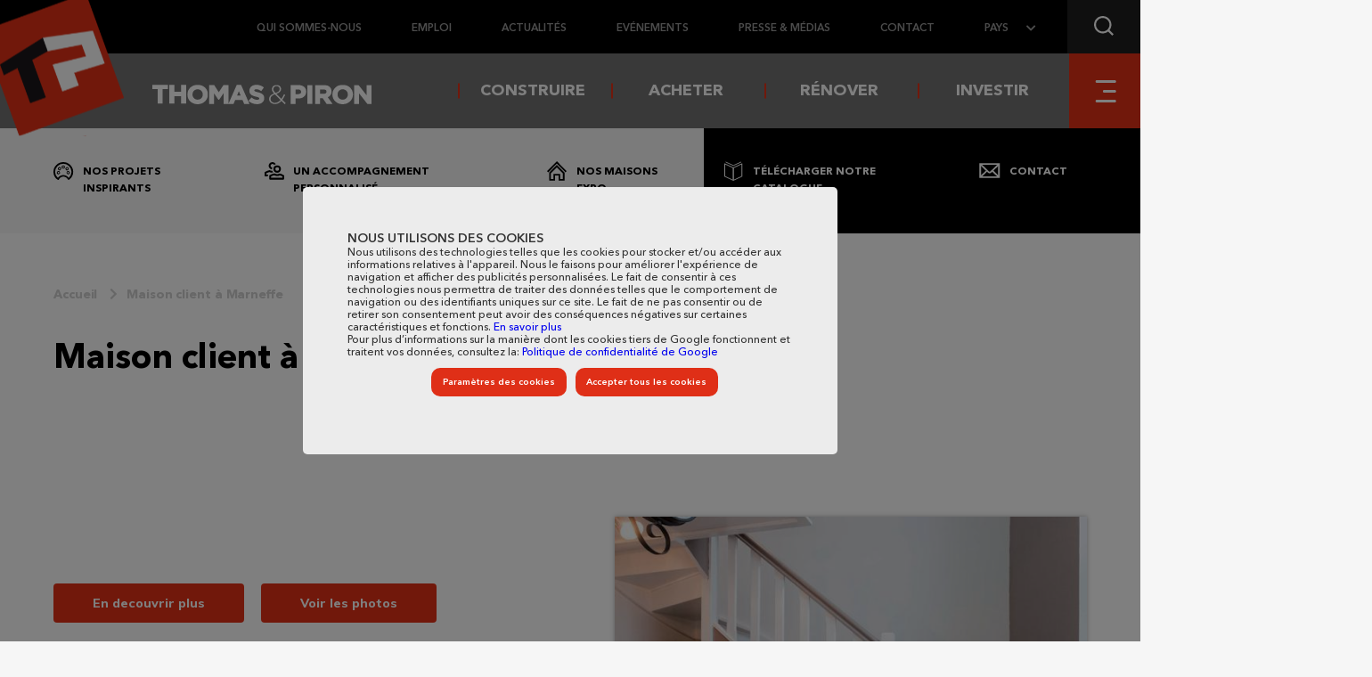

--- FILE ---
content_type: text/html; charset=UTF-8
request_url: https://www.thomas-piron.eu/avis-client/maison-marneffe
body_size: 378918
content:
            <!DOCTYPE html>
        <html lang="fr" dir="ltr" prefix="content: http://purl.org/rss/1.0/modules/content/  dc: http://purl.org/dc/terms/  foaf: http://xmlns.com/foaf/0.1/  og: http://ogp.me/ns#  rdfs: http://www.w3.org/2000/01/rdf-schema#  schema: http://schema.org/  sioc: http://rdfs.org/sioc/ns#  sioct: http://rdfs.org/sioc/types#  skos: http://www.w3.org/2004/02/skos/core#  xsd: http://www.w3.org/2001/XMLSchema# ">
            <head>
                <meta name="format-detection" content="telephone=no">
                <meta http-equiv="X-UA-Compatible" content="IE=edge">
                <meta name="viewport" content="width=device-width, initial-scale=1.0, viewport-fit=cover">
                <meta charset="utf-8" />
<link rel="canonical" href="https://www.thomas-piron.eu/avis-client/maison-marneffe" />
<meta name="description" content="Nulle fausse note ne vient troubler l’harmonie de cette villa bucolique... Le parfum du mobilier en teck, l’équilibre des couleurs, le moelleux des canapés, les gazouillements du nouveau-né et les jappements du chien... Tout cela contribue à créer une ambiance très “maison du bonheur”." />
<meta name="Generator" content="Drupal 9 (https://www.drupal.org)" />
<meta name="MobileOptimized" content="width" />
<meta name="HandheldFriendly" content="true" />
<meta name="viewport" content="width=device-width, initial-scale=1.0" />
<link rel="icon" href="/themes/custom/thomaspiron/favicon.ico" type="image/vnd.microsoft.icon" />
<link rel="alternate" hreflang="fr" href="https://www.thomas-piron.eu/avis-client/maison-marneffe" />
<script>window.a2a_config=window.a2a_config||{};a2a_config.callbacks=[];a2a_config.overlays=[];a2a_config.templates={};</script>

                <title>Maison client à Marneffe | Thomas &amp; Piron</title>
                <link rel="stylesheet" media="all" href="/sites/default/files/css/css_5bmgHtx39hMnANosYvEfMOQzHrm82mzvvU_n5-mrA-g.css" />
<link rel="stylesheet" media="all" href="/sites/default/files/css/css_FN6BUl-7om8A0AEEgNvpT8_rGxRWW5i4mzZcU570PsU.css" />
<link rel="stylesheet" media="all" href="https://fonts.googleapis.com/css2?family=Muli:wght@300;400;500;600;700;800;900&amp;display=swap" />
<link rel="stylesheet" media="all" href="/sites/default/files/css/css_R_0wDC-gUR06kImJ_TrDHEH8emgw3wSTVIvxKDGC0OU.css" />
<link rel="stylesheet" media="all" href="https://fonts.googleapis.com/css?family=Raleway:700" />
<link rel="stylesheet" media="all" href="https://fonts.googleapis.com/css?family=Source+Sans+Pro:400,700" />
<link rel="stylesheet" media="all" href="https://fonts.googleapis.com/css?family=Dancing+Script&amp;display=swap" />
<link rel="stylesheet" media="all" href="/sites/default/files/css/css_D3xGIPgIPJa4l8b423V6oxfuo1T5ddevqIq5W-gvi7k.css" />

                
                <script>
                    var $buoop = {vs:{i:10,f:-4,o:-4,s:8,c:-4},api:4};
                    function $buo_f() {
                    var e = document.createElement("script");
                    e.src = "//browser-update.org/update.min.js";
                    document.body.appendChild(e);
                    };
                    try {document.addEventListener("DOMContentLoaded", $buo_f,false)}
                    catch(e){window.attachEvent("onload", $buo_f)}
                </script>
                <!-- Google Tag Manager -->
                <script>
                (function(w,d,s,l,i){w[l]=w[l]||[];w[l].push({'gtm.start':
                new Date().getTime(),event:'gtm.js'});var f=d.getElementsByTagName(s)[0],
                j=d.createElement(s),dl=l!='dataLayer'?'&l='+l:'';j.async=true;j.src=
                '//www.googletagmanager.com/gtm.js?id='+i+dl;f.parentNode.insertBefore(j,f);
                })(window,document,'script','dataLayer','GTM-PQTP69');
                </script>
                <!-- End Google Tag Manager -->

                              </head>
            <body class="node testimonial path-avis-client-maison-marneffe loading">
                <!-- Google Tag Manager (noscript) -->
                <noscript><iframe src="https://www.googletagmanager.com/ns.html?id=GTM-PQTP69" height="0" width="0" style="display:none;visibility:hidden"></iframe></noscript>
                <!-- End Google Tag Manager (noscript) -->
                                <h1 class="visually-hidden" id="header-project-title">Maison client à Marneffe</h1>
                                
                  <div class="dialog-off-canvas-main-canvas" data-off-canvas-main-canvas>
    <div class="search-input-mobile-wrapper hide" id="searchInputMobile">
  <div class="search-input-mobile-container">
    <span class="search-input-mobile-container__label">Search on the site</span>
    <form action="#">
      <div class="form-inline">
        <i class="fas fa-search"></i>
        <input type="text" pattern=".*\S+.*" class="form-control" name="search" placeholder="Mots clés…" minlength="3"
          required>
        <button class="btn btn-secondary btn-medium">Rechercher</button>
      </div>
    </form>
  </div>
</div>
<div id="page">
  <div class="investor-header">
    <div class="header-stick-container">
      <header id="header" class="header-rd">
            <nav role="navigation" aria-labelledby="block-purchasenavigation-2-menu" id="block-purchasenavigation-2" class="block block-menu navigation menu--purchase-navigation">
            
  <h2 class="visually-hidden" id="block-purchasenavigation-2-menu">purchase navigation</h2>
  

            
                                      <ul class="menu purchase-menu">
                                    <li class="menu-item">
            <a href="https://www.thomas-piron.eu/groupe-thomas-piron">Qui sommes-nous</a>
                      </li>
                            <li class="menu-item">
            <a href="https://www.thomas-piron.eu/emploi">Emploi</a>
                      </li>
                            <li class="menu-item">
            <a href="https://www.thomas-piron.eu/actualites-et-evenements?type=news">Actualités</a>
                      </li>
                            <li class="menu-item">
            <a href="https://www.thomas-piron.eu/actualites-et-evenements">Evénements</a>
                      </li>
                            <li class="menu-item">
            <a href="https://www.thomas-piron.eu/presse-media-sponsoring">Presse &amp; médias</a>
                      </li>
                            <li class="menu-item">
            <a href="https://www.thomas-piron.eu/contact">Contact</a>
                      </li>
                            <li class="menu-item menu-item--expanded">
            <a href="https://www.thomas-piron.eu/">Pays</a>
                                                        <ul class="menu hide">
                                    <li class="menu-item">
            <a href="https://www.thomas-piron.lu/">Luxembourg</a>
                      </li>
                            <li class="menu-item">
            <a href="https://www.thomas-piron.fr/">France</a>
                      </li>
                            <li class="menu-item">
            <a href="https://dumas-construction.ch/">Suisse</a>
                      </li>
                            <li class="menu-item">
            <a href="https://www.thomas-piron.pt">Portugal</a>
                      </li>
                </ul>
          
                      </li>
                            <li class="menu-item">
            <a href="https://www.thomas-piron.eu/recherche">Search</a>
                      </li>
                            <li class="menu-item">
            <a href="https://www.thomas-piron.eu/">burger button</a>
                      </li>
                </ul>
          

    
  </nav>
<div class="cover-menu">
  <div class="cover-menu__top-content">
    <nav class="menu--purchase-navigation">
          
                                      <ul class="menu purchase-menu">
                                    <li class="menu-item">
            <a href="https://www.thomas-piron.eu/groupe-thomas-piron">Qui sommes-nous</a>
                      </li>
                            <li class="menu-item">
            <a href="https://www.thomas-piron.eu/emploi">Emploi</a>
                      </li>
                            <li class="menu-item">
            <a href="https://www.thomas-piron.eu/actualites-et-evenements?type=news">Actualités</a>
                      </li>
                            <li class="menu-item">
            <a href="https://www.thomas-piron.eu/actualites-et-evenements">Evénements</a>
                      </li>
                            <li class="menu-item">
            <a href="https://www.thomas-piron.eu/presse-media-sponsoring">Presse &amp; médias</a>
                      </li>
                            <li class="menu-item">
            <a href="https://www.thomas-piron.eu/contact">Contact</a>
                      </li>
                            <li class="menu-item menu-item--expanded">
            <a href="https://www.thomas-piron.eu/">Pays</a>
                                                        <ul class="menu hide">
                                    <li class="menu-item">
            <a href="https://www.thomas-piron.lu/">Luxembourg</a>
                      </li>
                            <li class="menu-item">
            <a href="https://www.thomas-piron.fr/">France</a>
                      </li>
                            <li class="menu-item">
            <a href="https://dumas-construction.ch/">Suisse</a>
                      </li>
                            <li class="menu-item">
            <a href="https://www.thomas-piron.pt">Portugal</a>
                      </li>
                </ul>
          
                      </li>
                            <li class="menu-item">
            <a href="https://www.thomas-piron.eu/recherche">Search</a>
                      </li>
                            <li class="menu-item">
            <a href="https://www.thomas-piron.eu/">burger button</a>
                      </li>
                </ul>
          

    
    </nav>
  </div>
  <div class="container">
    <div class="cover-menu__middle-content">
      <nav role="navigation" aria-labelledby="block-covermenu-menu" id="block-covermenu">
                                          
        <h2 class="visually-hidden" id="block-covermenu-menu">Cover Menu</h2>
        

                          <nav  class="tbm tbm-cover-menu tbm-arrows" id="tbm-cover-menu" aria-label="cover-menu navigation">
      <button class="tbm-button" type="button">
      <span class="tbm-button-container">
        <span></span>
        <span></span>
        <span></span>
        <span></span>
      </span>
    </button>
    <div class="tbm-collapse  always-show">
    <ul  class="tbm-nav level-0 items-5" role="list" >
            <li  class="tbm-item level-1 tbm-item--has-dropdown" aria-level="1" >
      <span class="tbm-link level-1 tbm-toggle tb-megamenu-no-link" title="Une maison, un appartement ou un terrain" aria-expanded="false" tabindex="0">
                  ACHETER
              <span class="caret"></span>
                          <span class="description">Une maison, un appartement ou un terrain</span>
            </span>
  <div  class="tbm-submenu tbm-item-child" role="list">
      <div  class="tbm-row">
      <div  class="tbm-column span12">
  <div class="tbm-column-inner">
               <ul  class="tbm-subnav level-1 items-2" role="list">
      	<li  class="tbm-item level-2" aria-level="2" >
      <a href="/acheter-un-bien?type=2%2C3"  class="tbm-link level-2">
                            <div class="block-menu__img-wrapper">
          <img src="/sites/default/files/2022-02/acheter-une-maison-ou-un-terrain.jpg" alt="Acheter une maison ou un terrain à bâtir">
        </div>
            <div class="block-menu__title">Acheter une maison ou un terrain à bâtir</div>
      </a>
  
</li>

      	<li  class="tbm-item level-2" aria-level="2" >
      <a href="/acheter-un-bien?type=1%2C4%2C5"  class="tbm-link level-2">
                            <div class="block-menu__img-wrapper">
          <img src="/sites/default/files/2022-02/acheter-un-appartement.jpg" alt="Acheter un appartement, un espace commercial ou un espace de bureau">
        </div>
            <div class="block-menu__title">Acheter un appartement, un espace commercial ou un espace de bureau</div>
      </a>
  
</li>

  </ul>

      </div>
</div>

  </div>

  </div>

</li>

            <li  class="tbm-item level-1 tbm-item--has-dropdown" aria-level="1" >
      <span class="tbm-link level-1 tbm-toggle tb-megamenu-no-link" title="Une maison ou un immeuble à appartements" aria-expanded="false" tabindex="0">
                  CONSTRUIRE
              <span class="caret"></span>
                          <span class="description">Une maison ou un immeuble à appartements</span>
            </span>
  <div  class="tbm-submenu tbm-item-child" role="list">
      <div  class="tbm-row">
      <div  class="tbm-column span12">
  <div class="tbm-column-inner">
               <ul  class="tbm-subnav level-1 items-2" role="list">
      	<li  class="tbm-item level-2" aria-level="2" >
      <a href="/construire-votre-maison"  class="tbm-link level-2">
                            <div class="block-menu__img-wrapper">
          <img src="/sites/default/files/2022-02/construire-une-maison.jpg" alt="Construire une maison">
        </div>
            <div class="block-menu__title">Construire une maison</div>
      </a>
  
</li>

      	<li  class="tbm-item level-2" aria-level="2" >
      <a href="/construire-votre-immeuble"  class="tbm-link level-2">
                            <div class="block-menu__img-wrapper">
          <img src="/sites/default/files/2022-02/construire-un-immeuble-a-appartements.jpg" alt="Construire un immeuble à appartements">
        </div>
            <div class="block-menu__title">Construire un immeuble</div>
      </a>
  
</li>

  </ul>

      </div>
</div>

  </div>

  </div>

</li>

            <li  class="tbm-item level-1 tbm-item--has-dropdown" aria-level="1" >
      <span class="tbm-link level-1 no-link tbm-toggle tb-megamenu-no-link" tabindex="0" title="Une maison ou un espace professionnel" aria-expanded="false">
                  RÉNOVER
              <span class="caret"></span>
                          <span class="description">Une maison ou un espace professionnel</span>
            </span>
  <div  class="tbm-submenu tbm-item-child" role="list">
      <div  class="tbm-row">
      <div  class="tbm-column span12">
  <div class="tbm-column-inner">
               <ul  class="tbm-subnav level-1 items-2" role="list">
      	<li  class="tbm-item level-2" aria-level="2" >
      <a href="https://eklozio.eu"  class="tbm-link level-2">
                            <div class="block-menu__img-wrapper">
          <img src="/sites/default/files/2022-02/renover-une-maison.jpg" alt="Rénover une maison">
        </div>
            <div class="block-menu__title">Rénover une maison</div>
      </a>
  
</li>

      	<li  class="tbm-item level-2" aria-level="2" >
      <a href="/renovation-batiment"  class="tbm-link level-2">
                            <div class="block-menu__img-wrapper">
          <img src="/sites/default/files/2024-11/renovation-batiment.jpg" alt="Thomas &amp; Piron Rénovation Bâtiment">
        </div>
            <div class="block-menu__title">Rénover votre bâtiment ou votre grand projet</div>
      </a>
  
</li>

  </ul>

      </div>
</div>

  </div>

  </div>

</li>

            <li  class="tbm-item level-1 tbm-item--has-dropdown" aria-level="1" >
      <span class="tbm-link level-1 tbm-toggle tb-megamenu-no-link" title="Dans l&#039;immobilier ou le Groupe Thomas &amp; Piron" aria-expanded="false" tabindex="0">
                  INVESTIR
              <span class="caret"></span>
                          <span class="description">Dans l&#039;immobilier ou le Groupe Thomas &amp; Piron</span>
            </span>
  <div  class="tbm-submenu tbm-item-child" role="list">
      <div  class="tbm-row">
      <div  class="tbm-column span12">
  <div class="tbm-column-inner">
               <ul  class="tbm-subnav level-1 items-2" role="list">
      	<li  class="tbm-item level-2" aria-level="2" >
      <a href="/investir"  class="tbm-link level-2">
                            <div class="block-menu__img-wrapper">
          <img src="/sites/default/files/2022-02/investir-dans-immobilier.jpg" alt="Investir dans l&#039;immobilier">
        </div>
            <div class="block-menu__title">Investir dans l&#039;immobilier</div>
      </a>
  
</li>

      	<li  class="tbm-item level-2" aria-level="2" >
      <a href="/investir/investisseur"  class="tbm-link level-2">
                            <div class="block-menu__img-wrapper">
          <img src="/sites/default/files/2022-02/investir-dans-le-groupe-thomas-piron.jpg" alt="Investir dans le groupe Thomas &amp; Piron">
        </div>
            <div class="block-menu__title">Investir dans le groupe Thomas &amp; Piron</div>
      </a>
  
</li>

  </ul>

      </div>
</div>

  </div>

  </div>

</li>

            <li  class="tbm-item level-1 tbm-item--has-dropdown" aria-level="1" >
      <span class="tbm-link level-1 tbm-toggle tb-megamenu-no-link" title="Pour bâtir votre carrière chez Thomas &amp; Piron" aria-expanded="false" tabindex="0">
                  NOUS REJOINDRE
              <span class="caret"></span>
                          <span class="description">Pour bâtir votre carrière chez Thomas &amp; Piron</span>
            </span>
  <div  class="tbm-submenu tbm-item-child" role="list">
      <div  class="tbm-row">
      <div  class="tbm-column span12">
  <div class="tbm-column-inner">
               <ul  class="tbm-subnav level-1 items-2" role="list">
      	<li  class="tbm-item level-2" aria-level="2" >
      <a href="/emploi"  class="tbm-link level-2">
                            <div class="block-menu__img-wrapper">
          <img src="/sites/default/files/2022-02/travailler-chez-thomas-piron.jpg" alt="Travailler chez Thomas &amp; Piron">
        </div>
            <div class="block-menu__title">Travailler chez Thomas &amp; Piron</div>
      </a>
  
</li>

      	<li  class="tbm-item level-2" aria-level="2" >
      <a href="/emploi/resultats"  class="tbm-link level-2">
                            <div class="block-menu__img-wrapper">
          <img src="/sites/default/files/2022-02/toutes-nos-offres-emploi.jpg" alt="Toutes nos offres d&#039;emploi">
        </div>
            <div class="block-menu__title">Toutes nos offres d&#039;emploi</div>
      </a>
  
</li>

  </ul>

      </div>
</div>

  </div>

  </div>

</li>

  </ul>

      </div>
  </nav>

<script>
if (window.matchMedia("(max-width: px)").matches) {
  document.getElementById("tbm-cover-menu").classList.add('tbm--mobile')
}
</script>
              </nav>
    </div>
    <div class="cover-menu__content-footer">
      <div id="block-covermenufooter">
                

						<div class="clearfix text-formatted field body field-text-with-summary">
				<div class="left"><span>Suivez-nous sur les reseaux sociaux</span>
<ul class="social-media-icon-container"><li class="social-media-icon facebook"><a href="https://www.facebook.com/thomasetpiron" target="_blank"><br /><svg fill="none" height="20" viewbox="0 0 10 20" width="10" xmlns="http://www.w3.org/2000/svg"><path clip-rule="evenodd" d="M6.40213 19.2083V9.99888H8.91676L9.25 6.82527H6.40213L6.4064 5.23684C6.4064 4.40912 6.48419 3.9656 7.66015 3.9656H9.2322V0.791626H6.71721C3.69631 0.791626 2.63303 2.33117 2.63303 4.9202V6.82563H0.75V9.99924H2.63303V19.2083H6.40213Z" fill="white" fill-rule="evenodd"></path></svg><p> </p></a></li>
<li class="social-media-icon instagram"><a href="https://www.instagram.com/thomasetpiron/" target="_blank"><br /><svg fill="none" height="20" viewbox="0 0 20 20" width="20" xmlns="http://www.w3.org/2000/svg"><path clip-rule="evenodd" d="M10.0009 0.791626C7.5 0.791626 7.18614 0.802561 6.20391 0.84726C5.2236 0.892151 4.55445 1.04735 3.96895 1.27506C3.3633 1.51026 2.84955 1.82488 2.33771 2.3369C1.82549 2.84873 1.51087 3.36248 1.27491 3.96793C1.04662 4.55361 0.891223 5.22294 0.847099 6.20287C0.803167 7.18509 0.791656 7.49913 0.791656 9.99996C0.791656 12.5008 0.802784 12.8137 0.847291 13.7959C0.892374 14.7762 1.04757 15.4453 1.2751 16.0308C1.51049 16.6365 1.82511 17.1502 2.33714 17.6621C2.84878 18.1743 3.36254 18.4897 3.9678 18.7249C4.55368 18.9526 5.22302 19.1078 6.20314 19.1527C7.18538 19.1974 7.49904 19.2083 9.9997 19.2083C12.5008 19.2083 12.8136 19.1974 13.7959 19.1527C14.7762 19.1078 15.4461 18.9526 16.032 18.7249C16.6374 18.4897 17.1504 18.1743 17.6621 17.6621C18.1743 17.1502 18.4889 16.6365 18.7249 16.031C18.9513 15.4453 19.1066 14.776 19.1527 13.7961C19.1968 12.8139 19.2083 12.5008 19.2083 9.99996C19.2083 7.49913 19.1968 7.18528 19.1527 6.20306C19.1066 5.22275 18.9513 4.55361 18.7249 3.96812C18.4889 3.36248 18.1743 2.84873 17.6621 2.3369C17.1499 1.82469 16.6376 1.51007 16.0314 1.27506C15.4444 1.04735 14.7748 0.892151 13.7945 0.84726C12.8123 0.802561 12.4996 0.791626 9.99798 0.791626H10.0009ZM9.17478 2.45104C9.41996 2.45066 9.69352 2.45104 10.0009 2.45104C12.4595 2.45104 12.7509 2.45987 13.7218 2.50399C14.6196 2.54505 15.1069 2.69507 15.4315 2.8211C15.8613 2.98801 16.1676 3.18752 16.4897 3.50981C16.812 3.8321 17.0115 4.13905 17.1788 4.56877C17.3049 4.89298 17.4551 5.38025 17.4959 6.27807C17.5401 7.24878 17.5497 7.54038 17.5497 9.99785C17.5497 12.4553 17.5401 12.7469 17.4959 13.7176C17.4549 14.6154 17.3049 15.1027 17.1788 15.4269C17.0119 15.8567 16.812 16.1626 16.4897 16.4847C16.1674 16.807 15.8614 17.0065 15.4315 17.1734C15.1073 17.3001 14.6196 17.4497 13.7218 17.4907C12.7511 17.5349 12.4595 17.5445 10.0009 17.5445C7.54201 17.5445 7.2506 17.5349 6.27988 17.4907C5.38206 17.4493 4.89478 17.2993 4.56999 17.1733C4.14026 17.0064 3.83332 16.8068 3.51102 16.4845C3.18873 16.1623 2.98921 15.8561 2.82192 15.4262C2.69588 15.102 2.54567 14.6147 2.50481 13.7169C2.46068 12.7462 2.45186 12.4546 2.45186 9.99555C2.45186 7.53654 2.46068 7.24648 2.50481 6.27576C2.54586 5.37795 2.69588 4.89068 2.82192 4.56608C2.98883 4.13636 3.18873 3.82942 3.51102 3.50713C3.83332 3.18483 4.14026 2.98532 4.56999 2.81803C4.89459 2.69142 5.38206 2.54178 6.27988 2.50054C7.12936 2.46217 7.45856 2.45066 9.17478 2.44874V2.45104ZM14.9162 3.98001C14.3062 3.98001 13.8112 4.47438 13.8112 5.08463C13.8112 5.69468 14.3062 6.18963 14.9162 6.18963C15.5263 6.18963 16.0212 5.69468 16.0212 5.08463C16.0212 4.47458 15.5263 3.97963 14.9162 3.97963V3.98001ZM10.0009 5.2711C7.38931 5.2711 5.27194 7.38844 5.27194 9.99996C5.27194 12.6115 7.38931 14.7279 10.0009 14.7279C12.6124 14.7279 14.729 12.6115 14.729 9.99996C14.729 7.38844 12.6122 5.2711 10.0007 5.2711H10.0009ZM10.0009 6.93051C11.696 6.93051 13.0703 8.30467 13.0703 9.99996C13.0703 11.6951 11.696 13.0694 10.0009 13.0694C8.30554 13.0694 6.93138 11.6951 6.93138 9.99996C6.93138 8.30467 8.30554 6.93051 10.0009 6.93051Z" fill="white" fill-rule="evenodd"></path></svg><p> </p></a></li>
<li class="social-media-icon youtube" style="background: #FF0000;"><a href="https://www.youtube.com/user/ThomasEtPiron" target="_blank"><br /><svg fill="none" height="20" viewbox="0 0 16 16" width="20" xmlns="http://www.w3.org/2000/svg"><path d="M8.051 1.999h.089c.822.003 4.987.033 6.11.335a2.01 2.01 0 0 1 1.415 1.42c.101.38.172.883.22 1.402l.01.104.022.26.008.104c.065.914.073 1.77.074 1.957v.075c-.001.194-.01 1.108-.082 2.06l-.008.105-.009.104c-.05.572-.124 1.14-.235 1.558a2.007 2.007 0 0 1-1.415 1.42c-1.16.312-5.569.334-6.18.335h-.142c-.309 0-1.587-.006-2.927-.052l-.17-.006-.087-.004-.171-.007-.171-.007c-1.11-.049-2.167-.128-2.654-.26a2.007 2.007 0 0 1-1.415-1.419c-.111-.417-.185-.986-.235-1.558L.09 9.82l-.008-.104A31.4 31.4 0 0 1 0 7.68v-.123c.002-.215.01-.958.064-1.778l.007-.103.003-.052.008-.104.022-.26.01-.104c.048-.519.119-1.023.22-1.402a2.007 2.007 0 0 1 1.415-1.42c.487-.13 1.544-.21 2.654-.26l.17-.007.172-.006.086-.003.171-.007A99.788 99.788 0 0 1 7.858 2h.193zM6.4 5.209v4.818l4.157-2.408L6.4 5.209z" fill="white" fill-rule="evenodd"></path></svg><p> </p></a></li>
<li class="social-media-icon linkedin"><a href="https://www.linkedin.com/company/thomas-&amp;-piron" target="_blank"><br /><svg fill="none" height="14" viewbox="0 0 15 14" width="15" xmlns="http://www.w3.org/2000/svg"><path clip-rule="evenodd" d="M3.84102 4.58586V13.6665H0.804554V4.58586H3.84102ZM11.2956 4.37263C13.2937 4.37263 14.7917 5.67076 14.7917 8.45993L14.7915 13.6665H11.7552V8.80834C11.7552 7.58808 11.3158 6.75541 10.2166 6.75541C9.37771 6.75541 8.87804 7.31675 8.65858 7.85893C8.5783 8.05323 8.55859 8.32396 8.55859 8.59535V13.6667H5.52176L5.52198 13.6213C5.52382 13.2336 5.53678 10.4338 5.53917 8.0398L5.53923 6.72371C5.53799 5.65685 5.53307 4.82691 5.52176 4.5861H8.55859V5.87229C8.9616 5.254 9.68339 4.37263 11.2956 4.37263ZM2.34286 0.208374C3.38161 0.208374 4.0213 0.886516 4.04101 1.77686C4.04101 2.64877 3.38161 3.34644 2.32285 3.34644H2.30344C1.28403 3.34644 0.625 2.64877 0.625 1.77686C0.625 0.886516 1.3041 0.208374 2.34286 0.208374Z" fill="white" fill-rule="evenodd"></path></svg><p> </p></a></li>
</ul></div>
<div class="right">
<p><a href="/mentions-legales">Mentions légales</a> et <a href="/politique-de-confidentialite">politique de confidentialité</a></p>
</div>

			</div>
			

    </div>
    </div>
  </div>
</div>
<nav role="navigation" aria-labelledby="block-headermenu2withsubmenu-menu" id="block-headermenu2withsubmenu" class="block block-menu navigation menu--header-menu-2-with-submenu">
            
  <h2 class="visually-hidden" id="block-headermenu2withsubmenu-menu">Header menu 2 with submenu</h2>
  

        
    <ul data-region="header_main_with_search" class="menu menu-level-0">
      
    <li class="menu-item menu-item--expanded">
      <a href="">
                  
                <span>Construire</span>
                  

						<div class="field field-subtext field-string">
				une habitation
			</div>
			

              </a>

                  <ul data-region="header_main_with_search" class="menu menu-level-1">
      
    <li class="menu-item">
      <a href="https://www.thomas-piron.eu/construire-votre-maison">
                  

						<div class="field field-image field-entity-reference">
				<article class="media media--type-image media--view-mode-default">
  
      

						<div class="field field-media-image field-image">
				  <img src="/sites/default/files/styles/scale_xxl/public/2022-08/construire-une-maison.jpg.webp?itok=Y2MZ-h9c" width="800" height="424" alt="Construire une maison" loading="lazy" typeof="foaf:Image" class="image-style-scale-xxl" />



			</div>
			

  </article>

			</div>
			

                <span>Une maison</span>
                  
              </a>

          </li>
      
    <li class="menu-item">
      <a href="https://www.thomas-piron.eu/construire-votre-immeuble">
                  

						<div class="field field-image field-entity-reference">
				<article class="media media--type-image media--view-mode-default">
  
      

						<div class="field field-media-image field-image">
				  <img src="/sites/default/files/styles/scale_xxl/public/2022-08/construire-un-immeuble-a-appartements.jpg.webp?itok=acb6u5qX" width="800" height="424" alt="Construire un immeuble à appartements" loading="lazy" typeof="foaf:Image" class="image-style-scale-xxl" />



			</div>
			

  </article>

			</div>
			

                <span>Un immeuble</span>
                  
              </a>

          </li>
    </ul>

          </li>
      
    <li class="menu-item menu-item--expanded">
      <a href="https://www.thomas-piron.eu/acheter-un-bien">
                  
                <span>Acheter</span>
                  

						<div class="field field-subtext field-string">
				une habitation neuve
			</div>
			

              </a>

                  <ul data-region="header_main_with_search" class="menu menu-level-1">
      
    <li class="menu-item">
      <a href="/acheter-un-bien?type=2">
                  

						<div class="field field-image field-entity-reference">
				<article class="media media--type-image media--view-mode-default">
  
      

						<div class="field field-media-image field-image">
				  <img src="/sites/default/files/styles/scale_xxl/public/2022-08/acheter-une-maison.jpg.webp?itok=fU2PWESy" width="800" height="424" alt="Acheter une maison" loading="lazy" typeof="foaf:Image" class="image-style-scale-xxl" />



			</div>
			

  </article>

			</div>
			

                <span>Une maison</span>
                  
              </a>

          </li>
      
    <li class="menu-item">
      <a href="/acheter-un-bien?type=1">
                  

						<div class="field field-image field-entity-reference">
				<article class="media media--type-image media--view-mode-default">
  
      

						<div class="field field-media-image field-image">
				  <img src="/sites/default/files/styles/scale_xxl/public/2022-08/acheter-un-appartement.jpg.webp?itok=p8LmuBnh" width="800" height="424" alt="Acheter un appartement" loading="lazy" typeof="foaf:Image" class="image-style-scale-xxl" />



			</div>
			

  </article>

			</div>
			

                <span>Un appartement</span>
                  
              </a>

          </li>
      
    <li class="menu-item">
      <a href="/acheter-un-bien?type=4">
                  

						<div class="field field-image field-entity-reference">
				<article class="media media--type-image media--view-mode-default">
  
      

						<div class="field field-media-image field-image">
				  <img src="/sites/default/files/styles/scale_xxl/public/2022-08/acheter-un-espace-commercial.jpg.webp?itok=dFM_gUTl" width="800" height="424" alt="Acheter un espace commercial" loading="lazy" typeof="foaf:Image" class="image-style-scale-xxl" />



			</div>
			

  </article>

			</div>
			

                <span>Un espace commercial</span>
                  
              </a>

          </li>
      
    <li class="menu-item">
      <a href="/acheter-un-bien?type=5">
                  

						<div class="field field-image field-entity-reference">
				<article class="media media--type-image media--view-mode-default">
  
      

						<div class="field field-media-image field-image">
				  <img src="/sites/default/files/styles/scale_xxl/public/2022-08/acheter-un-espace-de-bureau.jpg.webp?itok=p7m6KQSQ" width="800" height="424" alt="Un espace de bureau" loading="lazy" typeof="foaf:Image" class="image-style-scale-xxl" />



			</div>
			

  </article>

			</div>
			

                <span>Un espace de bureau</span>
                  
              </a>

          </li>
      
    <li class="menu-item">
      <a href="/acheter-un-bien?type=3">
                  

						<div class="field field-image field-entity-reference">
				<article class="media media--type-image media--view-mode-default">
  
      

						<div class="field field-media-image field-image">
				  <img src="/sites/default/files/styles/scale_xxl/public/2022-08/acheter-un-terrain.jpg.webp?itok=RjLl3-kx" width="800" height="424" alt="Acheter un terrain" loading="lazy" typeof="foaf:Image" class="image-style-scale-xxl" />



			</div>
			

  </article>

			</div>
			

                <span>Un terrain</span>
                  
              </a>

          </li>
    </ul>

          </li>
      
    <li class="menu-item menu-item--expanded">
      <a href="https://www.thomas-piron.eu/renover-votre-bien">
                  
                <span>Rénover</span>
                  

						<div class="field field-subtext field-string">
				une habitation existante
			</div>
			

              </a>

                  <ul data-region="header_main_with_search" class="menu menu-level-1">
      
    <li class="menu-item">
      <a href="https://eklozio.eu">
                  

						<div class="field field-image field-entity-reference">
				<article class="media media--type-image media--view-mode-default">
  
      

						<div class="field field-media-image field-image">
				  <img src="/sites/default/files/styles/scale_xxl/public/2022-08/renover-une-maison_0.jpg.webp?itok=KZGnJfI6" width="800" height="424" alt="Rénover une maison" loading="lazy" typeof="foaf:Image" class="image-style-scale-xxl" />



			</div>
			

  </article>

			</div>
			

                <span>Votre habitation</span>
                  
              </a>

          </li>
      
    <li class="menu-item">
      <a href="/renovation-batiment">
                  

						<div class="field field-image field-entity-reference">
				<article class="media media--type-image media--view-mode-default">
  
      

						<div class="field field-media-image field-image">
				  <img src="/sites/default/files/styles/scale_xxl/public/2024-11/renovation-batiment.jpg.webp?itok=zp59asaK" width="800" height="424" alt="Thomas &amp; Piron Rénovation Bâtiment" loading="lazy" typeof="foaf:Image" class="image-style-scale-xxl" />



			</div>
			

  </article>

			</div>
			

                <span>Votre bâtiment ou<br>votre grand projet</span>
                  
              </a>

          </li>
    </ul>

          </li>
      
    <li class="menu-item menu-item--expanded">
      <a href="">
                  
                <span>Investir</span>
                  

						<div class="field field-subtext field-string">
				avec un groupe solide
			</div>
			

              </a>

                  <ul data-region="header_main_with_search" class="menu menu-level-1">
      
    <li class="menu-item">
      <a href="/investir">
                  

						<div class="field field-image field-entity-reference">
				<article class="media media--type-image media--view-mode-default">
  
      

						<div class="field field-media-image field-image">
				  <img src="/sites/default/files/styles/scale_xxl/public/2022-08/investir-dans-l-immobilier.jpg.webp?itok=jA39I3yD" width="800" height="424" alt="Investir dans l&#039;immobilier" loading="lazy" typeof="foaf:Image" class="image-style-scale-xxl" />



			</div>
			

  </article>

			</div>
			

                <span>Dans l'immobilier</span>
                  
              </a>

          </li>
      
    <li class="menu-item">
      <a href="/investir/investisseur">
                  

						<div class="field field-image field-entity-reference">
				<article class="media media--type-image media--view-mode-default">
  
      

						<div class="field field-media-image field-image">
				  <img src="/sites/default/files/styles/scale_xxl/public/2022-08/investir-dans-le-groupe-thomas-et-piron.jpg.webp?itok=wys_R9qu" width="800" height="424" alt="Investir dans le groupe Thomas &amp; Piron" loading="lazy" typeof="foaf:Image" class="image-style-scale-xxl" />



			</div>
			

  </article>

			</div>
			

                <span>Dans le groupe <br> Thomas & Piron</span>
                  
              </a>

          </li>
    </ul>

          </li>
    </ul>



  </nav>
<div id="block-sitebrandingblack-2">
                <p><a href="https://www.thomas-piron.eu/"><svg fill="none" height="22" viewbox="0 0 246 22" width="246" xmlns="http://www.w3.org/2000/svg"> <mask height="22" id="mask0_13_6" maskunits="userSpaceOnUse" style="mask-type:alpha" width="24" x="39" y="0"> <path d="M39.2711 0.152588H62.4024V22H39.2711V0.152588Z" fill="white"></path> </mask> <g mask="url(#mask0_13_6)"> <path clip-rule="evenodd" d="M56.6032 11.1334C56.6032 14.4193 54.1376 16.8985 50.8661 16.8985C47.5624 16.8985 45.0708 14.3956 45.0708 11.0747V11.0178C45.0708 7.73018 47.5359 5.24925 50.8063 5.24925C54.1116 5.24925 56.6032 7.75443 56.6032 11.0747V11.1334ZM50.8063 22.0003C54.0084 22.0003 56.9574 20.8625 59.11 18.7979C61.2344 16.7615 62.4024 14.0188 62.4024 11.0747V11.0178C62.4024 8.07372 61.244 5.34233 59.1393 3.3251C57.0064 1.2791 54.0665 0.152588 50.8661 0.152588C47.6667 0.152588 44.7178 1.28869 42.5629 3.35443C40.4402 5.38859 39.2711 8.13069 39.2711 11.0747V11.1334C39.2711 14.0758 40.4312 16.8077 42.533 18.8261C44.6676 20.8715 47.6053 22.0003 50.8063 22.0003Z" fill="#FEFEFE" fill-rule="evenodd"></path> </g> <path clip-rule="evenodd" d="M99.107 12.2081H95.1075L97.1078 7.48152L99.107 12.2081ZM94.7245 0.353516L85.514 21.3088V0.497926H79.7966L74.6014 8.58321L69.4097 0.497926H63.6895V21.6546H69.1931V9.72664L74.2151 17.1057H74.8699L79.954 9.63921V21.6546H85.3634H85.514H91.1389L93.0428 17.1344H101.17L103.074 21.6546H108.973L99.6095 0.353516H94.7245Z" fill="#FEFEFE" fill-rule="evenodd"></path> <path clip-rule="evenodd" d="M118.639 8.59937C114.871 7.66465 114.536 7.28614 114.536 6.44224V6.38358C114.536 5.62542 115.385 5.13578 116.703 5.13578C118.251 5.13578 119.927 5.75799 121.834 7.03737L122.241 7.30927L125.184 3.17383L124.801 2.87542C122.527 1.10752 119.824 0.209473 116.763 0.209473C112.177 0.209473 108.973 2.91491 108.973 6.78747V6.84501C108.973 11.3296 112.271 12.5097 116.256 13.4952C119.797 14.3724 120.062 14.8852 120.062 15.5638V15.6219C120.062 16.9125 118.152 17.0152 117.566 17.0152C115.538 17.0152 113.663 16.2717 111.67 14.6798L111.287 14.3763L107.936 18.263L108.317 18.5936C110.815 20.7535 114.066 21.9421 117.477 21.9421C122.425 21.9421 125.622 19.2908 125.622 15.1903V15.1351C125.622 11.1722 122.831 9.65481 118.639 8.59937Z" fill="#FEFEFE" fill-rule="evenodd"></path> <path clip-rule="evenodd" d="M160.79 5.50172H163.822C165.02 5.50172 167.03 5.83398 167.03 8.04864V8.10336C167.03 9.64957 165.806 10.6475 163.91 10.6475H160.79V5.50172ZM170.391 2.55711C168.879 1.20552 166.741 0.490234 164.207 0.490234H155.198V21.6452H160.79V15.6009H163.761C166.273 15.6009 168.44 14.9465 170.03 13.7049C171.764 12.3511 172.681 10.3835 172.681 8.01875V7.95839C172.681 5.76629 171.889 3.89798 170.391 2.55711Z" fill="#FEFEFE" fill-rule="evenodd"></path> <mask height="22" id="mask1_13_6" maskunits="userSpaceOnUse" style="mask-type:alpha" width="246" x="0" y="0"> <path d="M0 22H245.999V0.143311H0V22Z" fill="white"></path> </mask> <g mask="url(#mask1_13_6)"> <path clip-rule="evenodd" d="M174.017 21.6463H179.607V0.490234H174.017V21.6463Z" fill="#FEFEFE" fill-rule="evenodd"></path> <path clip-rule="evenodd" d="M188.354 5.50172H192.395C193.807 5.50172 195.488 5.91295 195.488 7.87264V7.93075C195.488 9.39629 194.366 10.2723 192.485 10.2723H188.354V5.50172ZM201.137 7.70116V7.64418C201.137 5.62018 200.468 3.90362 199.198 2.67388C197.722 1.24557 195.505 0.490234 192.783 0.490234H182.763V21.6452H188.354V15.2003H191.179L195.639 21.6452H202.233L196.957 14.1782C199.659 12.9834 201.137 10.7039 201.137 7.70116Z" fill="#FEFEFE" fill-rule="evenodd"></path> <path clip-rule="evenodd" d="M207.887 11.0122C207.887 7.72348 210.353 5.24425 213.622 5.24425C216.929 5.24425 219.42 7.7466 219.42 11.0663V11.1261C219.42 14.4132 216.952 16.8901 213.683 16.8901C210.377 16.8901 207.887 14.3867 207.887 11.0663V11.0122ZM213.683 0.143066C210.482 0.143066 207.533 1.28143 205.381 3.34604C203.256 5.38189 202.087 8.12343 202.087 11.0663V11.1261C202.087 14.0696 203.245 16.801 205.349 18.8182C207.484 20.8642 210.421 21.9913 213.622 21.9913C216.823 21.9913 219.772 20.8541 221.925 18.7883C224.047 16.7531 225.218 14.011 225.218 11.0663V11.0122C225.218 8.06702 224.06 5.33394 221.955 3.31784C219.821 1.27127 216.882 0.143066 213.683 0.143066Z" fill="#FEFEFE" fill-rule="evenodd"></path> <path clip-rule="evenodd" d="M240.469 11.9356L231.472 0.490479H226.497V21.6449H232.028V9.79704L241.353 21.6449H246V0.490479H240.469V11.9356Z" fill="#FEFEFE" fill-rule="evenodd"></path> <path clip-rule="evenodd" d="M142.914 5.0032V4.94397C142.914 3.10387 141.44 1.67894 139.51 1.67894C137.333 1.67894 135.8 3.16479 135.8 5.03423V5.09233C135.8 6.39823 136.384 7.40684 138.283 9.36484C141.352 8.41828 142.914 6.96346 142.914 5.0032ZM143.895 17.2064L137.549 10.8513C134.143 11.98 132.64 13.9104 132.64 15.9304V15.9902C132.64 18.5106 134.726 20.4675 137.67 20.4675C140.063 20.4675 142.115 19.222 143.895 17.2064ZM144.908 18.2145C142.884 20.5008 140.523 21.8044 137.637 21.8044C133.865 21.8044 131.046 19.4318 131.046 16.0455V15.9902C131.046 13.1968 133.102 11.1463 136.596 9.903C134.971 8.14864 134.207 6.8732 134.207 5.15269V5.09233C134.207 2.423 136.443 0.373047 139.571 0.373047C142.362 0.373047 144.507 2.39028 144.507 4.887V4.94397C144.507 7.52643 142.515 9.21987 139.233 10.3154L144.876 15.9304C145.921 14.5033 146.84 12.7805 147.669 10.8834L149.11 11.4475C148.127 13.5832 147.085 15.4532 145.921 16.9689L149.876 20.9171L148.616 21.9229L144.908 18.2145Z" fill="#FEFEFE" fill-rule="evenodd"></path> <path clip-rule="evenodd" d="M0 0V5.11697H6.10678V21.2368H11.4989V5.11697H17.6035V0H0Z" fill="#FEFEFE" fill-rule="evenodd"></path> <path clip-rule="evenodd" d="M32.22 0V7.99961H24.6523V0H18.9576V21.2368H24.6523V13.1171H32.22V21.2368H37.9153V0H32.22Z" fill="#FEFEFE" fill-rule="evenodd"></path> </g> </svg> </a></p>

    </div>
<div id="block-sitebranding">
                <p><a href="https://www.thomas-piron.eu/"><svg fill="none" height="161" viewbox="0 0 161 161" width="161" xmlns="http://www.w3.org/2000/svg" xmlns:xlink="http://www.w3.org/1999/xlink"> <rect fill="url(#pattern0)" height="161" width="161"></rect> <defs> <pattern height="1" id="pattern0" patterncontentunits="objectBoundingBox" width="1"> <use transform="scale(0.000434783)" xlink:href="#image0_13_5"></use> </pattern> <image height="2301" id="image0_13_5" width="2300" xlink:href="[data-uri]"></image> </defs> </svg></a></p>

    </div>


      </header>
    </div>
  </div>
    <div class="construire-une-maisons__menus">
    <div class="construire-une-maisons__menus-wrap">
      <div class="construire-une-maisons__menus--inner"> <div class="construire-une-maisons">

                                    <div class="construire-une-maisons__menus">
        <div class="construire-une-maisons__menus-wrap">
            <div class="container">
                <div class="construire-une-maisons__menus--inners">
                  <div class="construire-une-maisons__menus--content">
                    <div class="construire-une-maisons__menus--mobile"></div>
                      <ul class="menu main-menu">
                                                                                                          <li class="menu-item ">
                              <a href="/construire-votre-maison/catalogue-inspirations" data-drupal-link-system-path="construct-a-house/inspiration-catalogue">NOS PROJETS INSPIRANTS</a>
                                                          </li>
                                                                                  <li class="menu-item ">
                              <a href="/construire-votre-maison/un-accompagnement-personnalise" data-drupal-link-system-path="node/478">UN ACCOMPAGNEMENT PERSONNALISÉ</a>
                                                          </li>
                                                                                  <li class="menu-item ">
                              <a href="/construire-votre-maison/nos-maisons-expo" data-drupal-link-system-path="construct-a-house/exhibition-houses">NOS MAISONS EXPO</a>
                                                          </li>
                                                                                  <li class="menu-item book black">
                              <a href="/inspirationmaisons" data-drupal-link-system-path="node/747">TÉLÉCHARGER NOTRE CATALOGUE</a>
                                                          </li>
                                                                                  <li class="menu-item email black">
                              <a href="/contact/build_my_house" data-drupal-link-system-path="contact/build_my_house">CONTACT</a>
                                                          </li>
                                                  </ul>
                      </div>
                    </div>
                  </div>
                </div>
              </div>
    </div>
    

    </div>
      </div>
    </div>
  </div>
  <main id="main">
        <div id="block-thomaspiron-breadcrumbs">
                  <nav role="navigation" aria-labelledby="system-breadcrumb">
    <h2 id="system-breadcrumb" class="visually-hidden">Fil d'Ariane</h2>
    <ol>
          <li>
                  <a href="https://www.thomas-piron.eu/">Accueil</a>
              </li>
          <li>
                  Maison client à Marneffe
              </li>
        </ol>
  </nav>

    </div>

            <div id="block-thomaspiron-content">
                <div class="testimony-content-container testimony-content-container--rd">
    <div class="testimony-content-wrapper">
      <div class="container">
        <div class="title">
            <h1 class="testimony-content-container__title">Maison client à Marneffe</h1>
            <div class="testimony-content-container__description"></div>
        </div>
      </div>
        <div class="banner">
          
                  </div>
      <div class="container">
        <div class="testimony-content-container__section">
          <div class="testimony-content-container__grid-2">
            <div class="testimony-content-container__text">
              <div id="full-content" class="testimony-content">
                                                                <div class="testimony-content-container__btn">
                  <a href="#" class="btn btn-primary btn-large">En decouvrir plus</a>
                  <a href="#" class="btn btn-primary btn-large">Voir les photos</a>
                </div>
              </div>
            </div>
            <div class="testimony-content-container__image">
                              <img src="/sites/default/files/styles/content_default/public/pim_images/2019-06/marneffe-temoignage-6_0.jpg?itok=qvFo1Uap"
                    alt="default alt">
                          </div>
          </div>
        </div>
      </div>

      <div class="testimony-content-container__gray">
        <div class="container">
          <div class="testimony-content-container__grid-content">

                        <div class="testimony-content-container__main">

                                <div id="full-content" class="testimony-content testimony-content-container__testimony-content">
                                        <div class="testimony-content-container__testimony-content--banner">
                      <img src="/sites/default/files/styles/content_default/public/pim_images/2019-06/marneffe-temoignage-5_0.jpg?itok=bdiFsgiZ"
                        alt="default alt">
                    </div>
                                        <div class="testimony-content-container__testimony-content--main">
                      <p>Nulle fausse note ne vient troubler l’harmonie de cette villa bucolique...</p>

<p>Le parfum du mobilier en teck, l’équilibre des couleurs, le moelleux des canapés, les gazouillements du nouveau-né et les jappements du chien...</p>

<p>Tout cela contribue à créer une ambiance très “maison du bonheur”.</p>

                    </div>
                </div>
            </div>

                        <div class="testimony-content-container__sidebar">
                <div class="testimony-box">
                    <div class="field-body">
                        <h3 class="testimony-box__title">Les caractéristiques de ce projet</h3>
                                                <ul class="technical-sheet">
                                                        <li>
                                <i class="fas fa-square color-red-primary"></i>
                                <span>
                                  <span><b>Localité</b> : </span>
                                  <span>Marneffe</span>
                                </span>
                            </li>
                            
                            
                            
                                                        <li>
                                <i class="fas fa-square color-red-primary"></i>
                                <span>
                                    <span><b>Date de construction</b> : </span>
                                    <span>
                                      2013
                                                                                                                                                      </span>
                                </span>
                            </li>
                            
                                                        <li>
                                <i class="fas fa-square color-red-primary"></i>
                                <span>
                                  <span><b>Type de construction</b> :</span>
                                  <span>Maison Traditionnelle</span>
                                </span>
                            </li>
                            
                            
                            
                            
                            
                            
                            
                            
                        </ul>
                        
                        <hr>

                                                <h3 class="testimony-box__title">Les détails du projet</h3>
                        <ul class="project-detail">
                            
                                                        <li>
                                <i class="fas fa-square color-red-primary"></i>
                                <span><b>Matériaux et techniques</b> :
                                    Pas de détails pour ce projet</span>
                            </li>
                                                    </ul>
                                            </div>
                </div>

                                                <div class="testimony-box">
                    <h3 class="testimony-box__title-2">
                        <span>Interview express des propriéraires</span>
                    </h3>
                    <ul class="testimony-list-container">
                                                <li class="testimony-list-item">
                            <div class="circle-green">
                                <span>1</span>
                            </div>
                            <div class="list-content">
                                <p class="highlight-green question">Comment qualifieriez-vous le travail de Thomas &amp; Piron ?</p>
                                <p class="answer">Parfait ! Au départ, nous étions pourtant un peu inquiets par rapport aux délais, car en cas de retard, nous aurions dû à la fois payer un loyer et un prêt hypothécaire. Par chance, la maison a été prête avec deux mois d’avance ! Par ailleurs, les frais étaient clairs dès le départ. Il n’y a donc pas eu de suppléments non maîtrisés... Une donnée très importante pour un jeune couple comme nous.</p>
                            </div>
                        </li>
                                                <li class="testimony-list-item">
                            <div class="circle-green">
                                <span>2</span>
                            </div>
                            <div class="list-content">
                                <p class="highlight-green question">Qu’est-ce qui vous plaît le plus dans votre maison ?</p>
                                <p class="answer">Madame : La zone d’entrée très lumineuse, grâce à la baie vitrée. Cela tranche avec les halls sombres que l’on rencontre dans la majorité des logements... Monsieur : la localisation et la luminosité.</p>
                            </div>
                        </li>
                                                <li class="testimony-list-item">
                            <div class="circle-green">
                                <span>3</span>
                            </div>
                            <div class="list-content">
                                <p class="highlight-green question">Votre déco est particulièrement réussie, vous êtes-vous fait aider ?</p>
                                <p class="answer">Non, mais nous savions exactement ce que nous voulions, tant en termes d’accessoires que de couleurs. Par chance, nous sommes exactement sur la même longueur d’onde en ce qui concerne l’aménagement intérieur...</p>
                            </div>
                        </li>
                                                <li class="testimony-list-item">
                            <div class="circle-green">
                                <span>4</span>
                            </div>
                            <div class="list-content">
                                <p class="highlight-green question">Quel a été le meilleur moment de la construction ?</p>
                                <p class="answer">Avant le démarrage des travaux, le conducteur nous a remis les clés, en nous annonçant que la maison était désormais la nôtre, et que nous pourrions nous y rendre aussi souvent que nous le souhaitions. Cette transparence nous a mis en confiance. Il s’agissait en outre d’un moment très symbolique. Nous avons aussi été marqués par le lancement du chantier, lorsque la grue a commencé à creuser... Inoubliable !</p>
                            </div>
                        </li>
                                                <li class="testimony-list-item">
                            <div class="circle-green">
                                <span>5</span>
                            </div>
                            <div class="list-content">
                                <p class="highlight-green question">Si c’était à refaire, que changeriez-vous ?</p>
                                <p class="answer">Rien ! Avec les contraintes liées au terrain et au budget, nous pensons que nous avons totalement optimisé notre maison, que ce soit en termes d’espace ou d’agencement. Nous n’avons aucun regret. Évidemment, avec plus de moyens, nous aurions peut-être envisagé certaines choses autrement, avec notamment une pièce de vie plus grande, un espace en mezzanine, et un feu ouvert double face entre le salon et la salle à manger...</p>
                            </div>
                        </li>
                                                <li class="testimony-list-item">
                            <div class="circle-green">
                                <span>6</span>
                            </div>
                            <div class="list-content">
                                <p class="highlight-green question">Quel est le bilan de la construction ?</p>
                                <p class="answer">C’était une aventure passionnante de 9 mois. Et tellement symbolique ! En effet, on ne construit pas son nid tous les jours… Il nous en reste un souvenir formidable, même s’il est vrai qu’il nous est aussi arrivé de stresser, notamment en ce qui concerne le budget. Au final, nous sommes fiers du résultat, car il s’agit d’un aboutissement, qui reflète notre personnalité...</p>
                            </div>
                        </li>
                                                <li class="testimony-list-item">
                            <div class="circle-green">
                                <span>7</span>
                            </div>
                            <div class="list-content">
                                <p class="highlight-green question">Quels conseils donneriez-vous à des candidats-constructeurs ?</p>
                                <p class="answer">Nous leur dirions de visiter un maximum de maisons, afin de pouvoir s’approprier les espaces de telle ou telle pièce. Au plus on en voit, au mieux c’est ! Il est en effet très difficile de se projeter à partir de plans. Nous leur conseillerions aussi de suivre le chantier de près, car il est capital de nouer des liens avec les équipes. Cela permet d’obtenir exactement ce que l’on veut.</p>
                            </div>
                        </li>
                                            </ul>
                </div>
                            </div>
        </div>
      </div>
    </div>

                <div class="images-gallery-container">
          <div class="images-gallery-container__wrap">
            <div class="title"></div>
            <div class="sub-title"></div>
          </div>
          <div class="container">
            <div class="testimonial-slider" id="testimonial-slider-config">
                <div class="testimonial-slider__container">
                    <div class="testimonial-slider__slider">
                                                <div class="testimonial-slider__image">
                            <img src="/sites/default/files/styles/full_hd_width/public/pim_images/2019-06/marneffe-temoignage-1.jpg?itok=h1gn0uSn" alt="default alt">
                        </div>
                                                <div class="testimonial-slider__image">
                            <img src="/sites/default/files/styles/full_hd_width/public/pim_images/2019-06/marneffe-temoignage-3.jpg?itok=OZblTWNt" alt="default alt">
                        </div>
                                                <div class="testimonial-slider__image">
                            <img src="/sites/default/files/styles/full_hd_width/public/pim_images/2019-06/marneffe-temoignage-9.jpg?itok=mFI73UDC" alt="default alt">
                        </div>
                                                <div class="testimonial-slider__image">
                            <img src="/sites/default/files/styles/full_hd_width/public/pim_images/2019-06/marneffe-temoignage-2.jpg?itok=5h3YPh2y" alt="default alt">
                        </div>
                                                <div class="testimonial-slider__image">
                            <img src="/sites/default/files/styles/full_hd_width/public/pim_images/2019-06/marneffe-temoignage-4.jpg?itok=ZpsVcSE0" alt="default alt">
                        </div>
                                                <div class="testimonial-slider__image">
                            <img src="/sites/default/files/styles/full_hd_width/public/pim_images/2019-06/marneffe-temoignage-5.jpg?itok=L7a55boh" alt="default alt">
                        </div>
                                                <div class="testimonial-slider__image">
                            <img src="/sites/default/files/styles/full_hd_width/public/pim_images/2019-06/marneffe-temoignage-8.jpg?itok=kvSq5JZq" alt="default alt">
                        </div>
                                                <div class="testimonial-slider__image">
                            <img src="/sites/default/files/styles/full_hd_width/public/pim_images/2019-06/marneffe-temoignage-6.jpg?itok=JUSLH-24" alt="default alt">
                        </div>
                                                <div class="testimonial-slider__image">
                            <img src="/sites/default/files/styles/full_hd_width/public/pim_images/2019-06/marneffe-temoignage-7.jpg?itok=n44TLbAN" alt="default alt">
                        </div>
                                            </div>
                </div>
            </div>
          </div>

          <div class="container">
            <div class="testimonial-section-content">
              <div class="testimonial-section-content__title"></div>
              <div class="testimonial-section-content__sub-title"></div>
            </div>
          </div>
        </div>
                <div>
                <div class="related-testimonial__container">
    <div class="related-testimonial__wrapper">
        <div class="related-testimonial-bug__inner">
            <div class="container">
                <h3 class="related-testimonial__main-title">
                    Découvrir d&#039;autres témoignages inspirants
                </h3>
                <h2 class="related-testimonial__main-subtitle">
                    
                </h2>
            </div>
            <div class="control">
            <button class="slick-prev slick-custom-prev slick-arrow" aria-label="Previous" type="button" aria-disabled="false" style="display: inline-block;">Previous</button>
            <button class="slick-next slick-custom-next  slick-arrow" aria-label="Next" type="button" style="" aria-disabled="false">Next</button>
            </div>
            <div class="clear"></div>
        </div>
    
        <div class="related-testimonial-second__card-slick" id="testimoniallist-carousel-second-config">

            <div class="related-testimonial-second__carousel-list-x">
                        <div class="related-testimonial__carousel-items col-3">
                <div class="related-testimonial__carousel-items__inner">
                <div class="related-testimonial__image-slick-container">
                                                                        <a href="/avis-client/maison-marchin-le-sentiment-detre-ecoute">
                                <div class="related-testimonial__image-container">
                                    <img src="/sites/default/files/styles/max_800x800/public/pim_images/2019-06/marchin-temoignage-2.jpg.webp?itok=fbh0IspA" alt="default alt">
                                </div>
                            </a>
                                                            </div>

                <div class="related-testimonial__carousel-content">
                    <div class="related-testimonial__carousel-content__title">Le sentiment d&#039;être écouté...</div>
                    <div class="related-testimonial__carousel-content__subtitle"></div>
                    <div class="related-testimonial__carousel-content__btn">
                        <a class="btn btn-primary btn-large" href="/avis-client/maison-marchin-le-sentiment-detre-ecoute">
                        Découvrir ce témoignage
                        </a>
                    </div>
                </div>
                </div>
                </div>
                        <div class="related-testimonial__carousel-items col-3">
                <div class="related-testimonial__carousel-items__inner">
                <div class="related-testimonial__image-slick-container">
                                                                        <a href="/avis-client/maison-lodelinsart-j-ai-suivi-des-corps-de-metier-toute-ma-carriere">
                                <div class="related-testimonial__image-container">
                                    <img src="/sites/default/files/styles/max_800x800/public/pim_images/2019-06/lodelinsart-temoignage-1.jpg.webp?itok=F3i0cOsP" alt="default alt">
                                </div>
                            </a>
                                                            </div>

                <div class="related-testimonial__carousel-content">
                    <div class="related-testimonial__carousel-content__title">J&#039;ai suivi des corps de métier toute ma carrière</div>
                    <div class="related-testimonial__carousel-content__subtitle"></div>
                    <div class="related-testimonial__carousel-content__btn">
                        <a class="btn btn-primary btn-large" href="/avis-client/maison-lodelinsart-j-ai-suivi-des-corps-de-metier-toute-ma-carriere">
                        Découvrir ce témoignage
                        </a>
                    </div>
                </div>
                </div>
                </div>
                        <div class="related-testimonial__carousel-items col-3">
                <div class="related-testimonial__carousel-items__inner">
                <div class="related-testimonial__image-slick-container">
                                                                        <a href="/avis-client/maison-limal">
                                <div class="related-testimonial__image-container">
                                    <img src="/sites/default/files/styles/max_800x800/public/pim_images/2019-06/limal-temoignage-1.jpg.webp?itok=h4V1DSCr" alt="default alt">
                                </div>
                            </a>
                                                            </div>

                <div class="related-testimonial__carousel-content">
                    <div class="related-testimonial__carousel-content__title">Maison client à Limal</div>
                    <div class="related-testimonial__carousel-content__subtitle"></div>
                    <div class="related-testimonial__carousel-content__btn">
                        <a class="btn btn-primary btn-large" href="/avis-client/maison-limal">
                        Découvrir ce témoignage
                        </a>
                    </div>
                </div>
                </div>
                </div>
                        <div class="related-testimonial__carousel-items col-3">
                <div class="related-testimonial__carousel-items__inner">
                <div class="related-testimonial__image-slick-container">
                                                                        <a href="/avis-client/maison-lasne-une-petite-touche-country-chic">
                                <div class="related-testimonial__image-container">
                                    <img src="/sites/default/files/styles/max_800x800/public/pim_images/2019-06/lasne-temoignage-1.jpg.webp?itok=oYkBShLq" alt="default alt">
                                </div>
                            </a>
                                                            </div>

                <div class="related-testimonial__carousel-content">
                    <div class="related-testimonial__carousel-content__title">Une petite touche &quot;country chic&quot;</div>
                    <div class="related-testimonial__carousel-content__subtitle"></div>
                    <div class="related-testimonial__carousel-content__btn">
                        <a class="btn btn-primary btn-large" href="/avis-client/maison-lasne-une-petite-touche-country-chic">
                        Découvrir ce témoignage
                        </a>
                    </div>
                </div>
                </div>
                </div>
                        <div class="related-testimonial__carousel-items col-3">
                <div class="related-testimonial__carousel-items__inner">
                <div class="related-testimonial__image-slick-container">
                                                                        <a href="/avis-client/maison-houdrigny-nous-reflechissons-beaucoup-mais-decidons-vite">
                                <div class="related-testimonial__image-container">
                                    <img src="/sites/default/files/styles/max_800x800/public/pim_images/2019-06/houdrigny-temoignage-1.jpg.webp?itok=xE81JdWX" alt="default alt">
                                </div>
                            </a>
                                                            </div>

                <div class="related-testimonial__carousel-content">
                    <div class="related-testimonial__carousel-content__title">Nous réfléchissons beaucoup, mais décidons vite...</div>
                    <div class="related-testimonial__carousel-content__subtitle"></div>
                    <div class="related-testimonial__carousel-content__btn">
                        <a class="btn btn-primary btn-large" href="/avis-client/maison-houdrigny-nous-reflechissons-beaucoup-mais-decidons-vite">
                        Découvrir ce témoignage
                        </a>
                    </div>
                </div>
                </div>
                </div>
                        <div class="related-testimonial__carousel-items col-3">
                <div class="related-testimonial__carousel-items__inner">
                <div class="related-testimonial__image-slick-container">
                                                                        <a href="/avis-client/maison-hermee">
                                <div class="related-testimonial__image-container">
                                    <img src="/sites/default/files/styles/max_800x800/public/pim_images/2019-06/hermee-temoignage-7.jpg.webp?itok=5G4kt8yj" alt="default alt">
                                </div>
                            </a>
                                                            </div>

                <div class="related-testimonial__carousel-content">
                    <div class="related-testimonial__carousel-content__title">Maison client à Hermée</div>
                    <div class="related-testimonial__carousel-content__subtitle"></div>
                    <div class="related-testimonial__carousel-content__btn">
                        <a class="btn btn-primary btn-large" href="/avis-client/maison-hermee">
                        Découvrir ce témoignage
                        </a>
                    </div>
                </div>
                </div>
                </div>
                        <div class="related-testimonial__carousel-items col-3">
                <div class="related-testimonial__carousel-items__inner">
                <div class="related-testimonial__image-slick-container">
                                                                        <a href="/avis-client/maison-hanret">
                                <div class="related-testimonial__image-container">
                                    <img src="/sites/default/files/styles/max_800x800/public/pim_images/2019-06/hanret-temoignage-1.jpg.webp?itok=D-hO1Ti-" alt="default alt">
                                </div>
                            </a>
                                                            </div>

                <div class="related-testimonial__carousel-content">
                    <div class="related-testimonial__carousel-content__title">Maison client à Hanret</div>
                    <div class="related-testimonial__carousel-content__subtitle"></div>
                    <div class="related-testimonial__carousel-content__btn">
                        <a class="btn btn-primary btn-large" href="/avis-client/maison-hanret">
                        Découvrir ce témoignage
                        </a>
                    </div>
                </div>
                </div>
                </div>
                        <div class="related-testimonial__carousel-items col-3">
                <div class="related-testimonial__carousel-items__inner">
                <div class="related-testimonial__image-slick-container">
                                                                        <a href="/avis-client/maison-hamois-l-harmonie-en-toute-simplicite">
                                <div class="related-testimonial__image-container">
                                    <img src="/sites/default/files/styles/max_800x800/public/pim_images/2019-06/hamois-temoignage-1.jpg.webp?itok=X9TiLGJV" alt="default alt">
                                </div>
                            </a>
                                                            </div>

                <div class="related-testimonial__carousel-content">
                    <div class="related-testimonial__carousel-content__title">L’harmonie, en toute simplicité...</div>
                    <div class="related-testimonial__carousel-content__subtitle"></div>
                    <div class="related-testimonial__carousel-content__btn">
                        <a class="btn btn-primary btn-large" href="/avis-client/maison-hamois-l-harmonie-en-toute-simplicite">
                        Découvrir ce témoignage
                        </a>
                    </div>
                </div>
                </div>
                </div>
                        <div class="related-testimonial__carousel-items col-3">
                <div class="related-testimonial__carousel-items__inner">
                <div class="related-testimonial__image-slick-container">
                                                                        <a href="/avis-client/maison-gerpinnes-notre-maison-notre-histoire">
                                <div class="related-testimonial__image-container">
                                    <img src="/sites/default/files/styles/max_800x800/public/pim_images/2019-06/gerpinnes-temoignage-1.jpg.webp?itok=WkNanq9d" alt="default alt">
                                </div>
                            </a>
                                                            </div>

                <div class="related-testimonial__carousel-content">
                    <div class="related-testimonial__carousel-content__title">Notre maison, notre histoire</div>
                    <div class="related-testimonial__carousel-content__subtitle"></div>
                    <div class="related-testimonial__carousel-content__btn">
                        <a class="btn btn-primary btn-large" href="/avis-client/maison-gerpinnes-notre-maison-notre-histoire">
                        Découvrir ce témoignage
                        </a>
                    </div>
                </div>
                </div>
                </div>
                        <div class="related-testimonial__carousel-items col-3">
                <div class="related-testimonial__carousel-items__inner">
                <div class="related-testimonial__image-slick-container">
                                                                        <a href="/avis-client/maison-etalle-une-petite-maison-qui-tout-dune-grande">
                                <div class="related-testimonial__image-container">
                                    <img src="/sites/default/files/styles/max_800x800/public/pim_images/2019-06/etalle-temoignage-1.jpg.webp?itok=0Hha1NwQ" alt="default alt">
                                </div>
                            </a>
                                                            </div>

                <div class="related-testimonial__carousel-content">
                    <div class="related-testimonial__carousel-content__title">Une petite maison qui a tout d’une grande !</div>
                    <div class="related-testimonial__carousel-content__subtitle"></div>
                    <div class="related-testimonial__carousel-content__btn">
                        <a class="btn btn-primary btn-large" href="/avis-client/maison-etalle-une-petite-maison-qui-tout-dune-grande">
                        Découvrir ce témoignage
                        </a>
                    </div>
                </div>
                </div>
                </div>
                        <div class="related-testimonial__carousel-items col-3">
                <div class="related-testimonial__carousel-items__inner">
                <div class="related-testimonial__image-slick-container">
                                                                        <a href="/avis-client/maison-crisnee">
                                <div class="related-testimonial__image-container">
                                    <img src="/sites/default/files/styles/max_800x800/public/pim_images/2019-06/crisnee-temoignage-1.jpg.webp?itok=JQ22amvY" alt="default alt">
                                </div>
                            </a>
                                                            </div>

                <div class="related-testimonial__carousel-content">
                    <div class="related-testimonial__carousel-content__title">Maison client à Crisnée</div>
                    <div class="related-testimonial__carousel-content__subtitle"></div>
                    <div class="related-testimonial__carousel-content__btn">
                        <a class="btn btn-primary btn-large" href="/avis-client/maison-crisnee">
                        Découvrir ce témoignage
                        </a>
                    </div>
                </div>
                </div>
                </div>
                        <div class="related-testimonial__carousel-items col-3">
                <div class="related-testimonial__carousel-items__inner">
                <div class="related-testimonial__image-slick-container">
                                                                        <a href="/avis-client/maison-braine-le-comte-une-belle-aventure-humaine">
                                <div class="related-testimonial__image-container">
                                    <img src="/sites/default/files/styles/max_800x800/public/pim_images/2019-06/braine-temoignage-lecomte-1.jpg.webp?itok=SBroufwG" alt="default alt">
                                </div>
                            </a>
                                                            </div>

                <div class="related-testimonial__carousel-content">
                    <div class="related-testimonial__carousel-content__title">Une belle aventure humaine</div>
                    <div class="related-testimonial__carousel-content__subtitle"></div>
                    <div class="related-testimonial__carousel-content__btn">
                        <a class="btn btn-primary btn-large" href="/avis-client/maison-braine-le-comte-une-belle-aventure-humaine">
                        Découvrir ce témoignage
                        </a>
                    </div>
                </div>
                </div>
                </div>
                        <div class="related-testimonial__carousel-items col-3">
                <div class="related-testimonial__carousel-items__inner">
                <div class="related-testimonial__image-slick-container">
                                                                        <a href="/avis-client/maison-ciney-une-deco-zero-defaut">
                                <div class="related-testimonial__image-container">
                                    <img src="/sites/default/files/styles/max_800x800/public/pim_images/2019-06/braibant-temoignage-1.jpg.webp?itok=k8Yqq-kS" alt="default alt">
                                </div>
                            </a>
                                                            </div>

                <div class="related-testimonial__carousel-content">
                    <div class="related-testimonial__carousel-content__title">Une déco zéro défaut</div>
                    <div class="related-testimonial__carousel-content__subtitle"></div>
                    <div class="related-testimonial__carousel-content__btn">
                        <a class="btn btn-primary btn-large" href="/avis-client/maison-ciney-une-deco-zero-defaut">
                        Découvrir ce témoignage
                        </a>
                    </div>
                </div>
                </div>
                </div>
                        <div class="related-testimonial__carousel-items col-3">
                <div class="related-testimonial__carousel-items__inner">
                <div class="related-testimonial__image-slick-container">
                                                                        <a href="/avis-client/maison-arlon-bonnert-contemporain-dehors-cocoon-dedans">
                                <div class="related-testimonial__image-container">
                                    <img src="/sites/default/files/styles/max_800x800/public/pim_images/2019-06/bonnert-temoignage-1.jpg.webp?itok=fSBd2Ii1" alt="default alt">
                                </div>
                            </a>
                                                            </div>

                <div class="related-testimonial__carousel-content">
                    <div class="related-testimonial__carousel-content__title">Contemporain dehors, cocoon dedans</div>
                    <div class="related-testimonial__carousel-content__subtitle"></div>
                    <div class="related-testimonial__carousel-content__btn">
                        <a class="btn btn-primary btn-large" href="/avis-client/maison-arlon-bonnert-contemporain-dehors-cocoon-dedans">
                        Découvrir ce témoignage
                        </a>
                    </div>
                </div>
                </div>
                </div>
                        <div class="related-testimonial__carousel-items col-3">
                <div class="related-testimonial__carousel-items__inner">
                <div class="related-testimonial__image-slick-container">
                                                                        <a href="/avis-client/maison-bonlez-je-suis-pret-a-construire-avec-thomas-et-piron">
                                <div class="related-testimonial__image-container">
                                    <img src="/sites/default/files/styles/max_800x800/public/pim_images/2019-06/bonlez-temoignage-1.jpg.webp?itok=XtuOz2i3" alt="default alt">
                                </div>
                            </a>
                                                            </div>

                <div class="related-testimonial__carousel-content">
                    <div class="related-testimonial__carousel-content__title">Je suis prêt à reconstruire avec Thomas &amp; Piron</div>
                    <div class="related-testimonial__carousel-content__subtitle"></div>
                    <div class="related-testimonial__carousel-content__btn">
                        <a class="btn btn-primary btn-large" href="/avis-client/maison-bonlez-je-suis-pret-a-construire-avec-thomas-et-piron">
                        Découvrir ce témoignage
                        </a>
                    </div>
                </div>
                </div>
                </div>
                    </div>

    </div>
    </div>
</div>

    </div>
                <div class="full-banner-image-dec22">
          <div class="container">
            <div class="full-banner-image-dec22__inner">
              <h4 class="full-banner-image-dec22__title"></h4>
              <div class="full-banner-image-dec22__desc"></div>
              <div class="full-banner-image-dec22__btn">
                <a href="">
                  
                </a>
              </div>
            </div>
          </div>
          <div class="full-banner-image-dec22__image"></div>
        </div>
        <div>
                <div class="build-home-dec22">
  <div class="container">
    <div class="build-home-dec22__content">
      <h2 class="build-home-dec22__title">Pour votre projet de construction, vous bénéficiez de toute notre expertise, mais pas seulement !</h2>
      <div class="build-home-dec22__description">
        <p class="text-align-center">Construire votre maison de rêve avec <strong>Thomas &amp; Piron</strong>, c’est vous appuyer sur le savoir faire de l’entreprise de construction N°1 en Wallonie. Cela vous garantit de vivre sereinement cette grande étape de votre vie. Nous vous accompagnons pas à pas pour faire les bons choix et nous nous occupons de tout le reste !</p>

      </div>
    </div>
  </div>
  <div class="build-home-dec22__grid">
              <div class="build-home-dec22__items">
          <div class="build-home-dec22__items--image">
            <img src="/sites/default/files/styles/card_thumbnail_large/public/2022-02/construire-une-maison-des-garanties.jpg.webp?itok=W4E862rG" alt="Construire une maison - Des garanties" >
            <h4 class="build-home-dec22__items--image-title">Des garanties</h4>
          </div>
          <div class="build-home-dec22__items--text">
            <div class="build-home-dec22__items--inner">
              <h4 class="build-home-dec22__items--title">
                Des garanties
              </h4>
              <div class="build-home-dec22__items--desc">
                Choisir un partenaire unique, fiable, renommé et expérimenté.
              </div>
            </div>
            <div class="build-home-dec22__items--btn">
              <a href="/nos-engagements" class="btn"></a>
            </div>
          </div>
        </div>
              <div class="build-home-dec22__items">
          <div class="build-home-dec22__items--image">
            <img src="/sites/default/files/styles/card_thumbnail_large/public/2022-02/construire-une-maison-une-construction-sur-mesure.jpg.webp?itok=dPjiQ0GL" alt="Construire une maison - Une construction sur mesure" >
            <h4 class="build-home-dec22__items--image-title">Une construction sur mesure</h4>
          </div>
          <div class="build-home-dec22__items--text">
            <div class="build-home-dec22__items--inner">
              <h4 class="build-home-dec22__items--title">
                Une construction sur mesure
              </h4>
              <div class="build-home-dec22__items--desc">
                Elaborer un projet d’habitation sur mesure qui vous ressemble et répond à votre style de vie.
              </div>
            </div>
            <div class="build-home-dec22__items--btn">
              <a href="/construire-votre-maison-sur-mesure" class="btn"></a>
            </div>
          </div>
        </div>
              <div class="build-home-dec22__items">
          <div class="build-home-dec22__items--image">
            <img src="/sites/default/files/styles/card_thumbnail_large/public/2022-02/construire-une-maison-confiance-et-tranquilite-d-esprit.jpg.webp?itok=DyjM8yGR" alt="Construire une maison - Confiance et tranquilité d&#039;esprit" >
            <h4 class="build-home-dec22__items--image-title">Confiance et tranquilité d’esprit</h4>
          </div>
          <div class="build-home-dec22__items--text">
            <div class="build-home-dec22__items--inner">
              <h4 class="build-home-dec22__items--title">
                Confiance et tranquilité d’esprit
              </h4>
              <div class="build-home-dec22__items--desc">
                Optez pour la transparence, la maîtrise des coûts et le comfort d’un planning respecté.
              </div>
            </div>
            <div class="build-home-dec22__items--btn">
              <a href="/construire-sa-maison-en-toute-tranquilite" class="btn"></a>
            </div>
          </div>
        </div>
              <div class="build-home-dec22__items">
          <div class="build-home-dec22__items--image">
            <img src="/sites/default/files/styles/card_thumbnail_large/public/2022-02/construire-une-maison-des-techniques-maitrisees.jpg.webp?itok=d4yF2EM5" alt="Construire une maison - Des techniques maîtrisées" >
            <h4 class="build-home-dec22__items--image-title">Des techniques maîtrisées</h4>
          </div>
          <div class="build-home-dec22__items--text">
            <div class="build-home-dec22__items--inner">
              <h4 class="build-home-dec22__items--title">
                Des techniques maîtrisées
              </h4>
              <div class="build-home-dec22__items--desc">
                Thomas &amp; Piron utilise des techniques de construction modernes et durables, maîtrisées par l’ensemble de nos collaborateurs.
              </div>
            </div>
            <div class="build-home-dec22__items--btn">
              <a href="/construire-votre-maison/techniques-de-pointe" class="btn"></a>
            </div>
          </div>
        </div>
        </div>
</div>

    </div>
    </div>
        <div class="block-footer-content">
      <div class="container">
        <div class="block-footer-content--inner">
          <div class="block-footer-content--title"></div>
          <div class="block-footer-content--description"></div>
        </div>
      </div>
    </div>

    <div class="sticky-contact">
    <a class="wrapper" href="/contact/build_my_house">
        <div class="icon-message"></div>
        <div class="content">CONTACT</div>
    </a>
</div>    
</div>

    </div>

  </main>
  <div class="footer-newsletter">
  
</div>
<footer id="footer" class="footer-container-black">
    <div class="container region-footer">
        <div class="region-footer-first-row">
            <div class="region-footer-image reveal-bottom">
                <img src="/themes/custom/thomaspiron/images/logo-footer.svg" alt="Thomas &amp; Piron logo">
                <a href="/actualite/lentreprise-thomas-piron-elue-marque-de-lannee-2025">
                    <img src="/themes/custom/thomaspiron/images/logo-marque-footer.svg" alt="Thomas &amp; Piron marque de l'année badge">
                </a>
            </div>
            <div class="region-menu-container">
                <div class="region-footer-menu-one">
                        <nav role="navigation" aria-labelledby="block-footermenu-menu" id="block-footermenu" class="block block-menu navigation menu--footermenu">
            
  <h2 class="visually-hidden" id="block-footermenu-menu">Footer Menu</h2>
  

        
              <ul class="menu">
                    <li class="menu-item">
        <a href="https://www.thomas-piron.eu/acheter-un-bien">Acheter votre bien</a>
              </li>
                <li class="menu-item">
        <a href="https://www.thomas-piron.eu/construire-votre-maison">Construire votre maison</a>
              </li>
                <li class="menu-item">
        <a href="https://www.thomas-piron.eu/construire-votre-immeuble">Développer votre projet</a>
              </li>
                <li class="menu-item">
        <a href="https://eklozio.eu">Rénover votre habitation</a>
              </li>
                <li class="menu-item">
        <a href="/renovation-batiment" data-drupal-link-system-path="node/1158">Rénover votre bâtiment/grand projet</a>
              </li>
                <li class="menu-item">
        <a href="https://www.thomas-piron.eu/investir">Investir</a>
              </li>
        </ul>
  


  </nav>


                </div>
                <div class="region-footer-menu-two">
                        <nav role="navigation" aria-labelledby="block-footermenu2-menu" id="block-footermenu2" class="block block-menu navigation menu--footer-menu-2">
            
  <h2 class="visually-hidden" id="block-footermenu2-menu">Footer Menu 2</h2>
  

        
              <ul class="menu">
                    <li class="menu-item">
        <a href="https://www.thomas-piron.eu/emploi">Travailler chez Thomas &amp; Piron</a>
              </li>
                <li class="menu-item">
        <a href="/construire-votre-maison/notre-showroom" data-drupal-link-system-path="node/482">Salle d&#039;exposition</a>
              </li>
                <li class="menu-item">
        <a href="/vendre-votre-terrain-a-batir-ou-votre-projet-immobilier" data-drupal-link-system-path="node/490">Vendre votre terrain</a>
              </li>
                <li class="menu-item">
        <a href="https://www.thomas-piron.eu/actualites-et-evenements?type=news">Actualités</a>
              </li>
                <li class="menu-item">
        <a href="https://www.thomas-piron.eu/actualites-et-evenements">Prochains événements</a>
              </li>
                <li class="menu-item">
        <a href="https://www.thomas-piron.eu/presse-media-sponsoring">Pour la presse</a>
              </li>
        </ul>
  


  </nav>


                </div>
            </div>
            <div class="region-social-media-container">
                <p>SUIVRE THOMAS & PIRON</p>
                <ul class="social-media-icon-container">
                    <li class="social-media-icon">
                        <a href="https://www.facebook.com/thomasetpiron" target="_blank"><i class="fab fa-facebook-f"></i></a>
                    </li>
                    <li class="social-media-icon">
                        <a href="https://www.instagram.com/thomasetpiron/" target="_blank"><i class="fab fa-instagram"></i></a>
                    </li>
                    <li class="social-media-icon">
                        <a href="https://www.youtube.com/user/ThomasEtPiron" target="_blank"><i class="fab fa-youtube"></i></a>
                    </li>
                    <li class="social-media-icon">
                        <a href="https://www.linkedin.com/company/thomas-&amp;-piron" target="_blank"><i class="fab fa-linkedin-in"></i></a>
                    </li>
                </ul>
            </div>


        </div>
        <div class="region-footer-second-row  reveal-left">
            <div class="region-footer-contact">
                <div class="title">CONTACTER THOMAS & PIRON </div>
                <div class="phone"><a href="tel:+32(0)61531111">+32 (0)61 53 11 11</a></div>
                <p class="email"><a href="mailto:infobe@thomas-piron.eu">infobe@thomas-piron.eu</a></p>
            </div>
            <div class="region-footer-office">
                    <div class="views-element-container" id="block-views-block-office-list-block-1">
                <div>
<div class="view view-office-list view-id-office_list view-display-id-block_1 js-view-dom-id-211d439103ebec326a6218c1d7f5573563d6697a60c14b17a1bc51c2f6f5d140">
    
    
    

    
    
    
            <div class="view-items">
                        
  <div class="views-rows">	<a href="#" class="footer-collapse-container is-hide" data-collapse="collapseContainer15" class="is-hide">
        <div class="field-title">
            <span>    TP Home
</span>
            <i class="fas fa-chevron-down"></i>
        </div>
    </a>
    <div class="field-office-info-container is-hide" id="collapseContainer15">
		<a href="    https://goo.gl/maps/nMvN3QvNDGbu6nvq9
" target="_blank">
			<div class="field-office-address">
				     La Besace,14 

			</div>
			<div class="field-office-zip-code">
				    B-6852 Our-Paliseul

			</div>
		</a>
		<a href="tel:+3261531111
" data-name="TP Home">
			<div class="field-office-phone">
				    +32 61 53 11 11

			</div>
		</a>
          <div class="field-office-email">
             N° BCE: 0415.776.939 

      </div>
    		<a href="mailto:    infobe@thomas-piron.eu
" data-name="TP Home">
			<div class="field-office-email" data-mail="    infobe@thomas-piron.eu
" id="footerNodeMail">
				    infobe@thomas-piron.eu

			</div>
		</a>
		<div class="field-office-node">
			<a href=/le-groupe>
				<span>Visitez le site internet</span><i class="fas fa-chevron-right"></i>
			</a>
		</div>
	</div>
</div>
    
  <div class="views-rows">	<a href="#" class="footer-collapse-container is-hide" data-collapse="collapseContainer16" class="is-hide">
        <div class="field-title">
            <span>    TP Bâtiment
</span>
            <i class="fas fa-chevron-down"></i>
        </div>
    </a>
    <div class="field-office-info-container is-hide" id="collapseContainer16">
		<a href="    https://goo.gl/maps/KYekBXC2oBH53gw3A
" target="_blank">
			<div class="field-office-address">
				    Rue du Fort d&#039;Andoy, 5

			</div>
			<div class="field-office-zip-code">
				    B-5100 Wierde

			</div>
		</a>
		<a href="tel:+3281322424
" data-name="TP Bâtiment">
			<div class="field-office-phone">
				    +32 81 32 24 24

			</div>
		</a>
          <div class="field-office-email">
            N° BCE: 0848.805.725

      </div>
    		<a href="mailto:    infotpbat@thomas-piron.eu
" data-name="TP Bâtiment">
			<div class="field-office-email" data-mail="    infotpbat@thomas-piron.eu
" id="footerNodeMail">
				    infotpbat@thomas-piron.eu

			</div>
		</a>
		<div class="field-office-node">
			<a href=/le-groupe>
				<span>Visitez le site internet</span><i class="fas fa-chevron-right"></i>
			</a>
		</div>
	</div>
</div>
    
  <div class="views-rows">	<a href="#" class="footer-collapse-container is-hide" data-collapse="collapseContainer17" class="is-hide">
        <div class="field-title">
            <span>    TP Luxembourg
</span>
            <i class="fas fa-chevron-down"></i>
        </div>
    </a>
    <div class="field-office-info-container is-hide" id="collapseContainer17">
		<a href="    https://goo.gl/maps/hU5BuiG1tgKVE1m56
" target="_blank">
			<div class="field-office-address">
				    Rue Marie Curie, 2

			</div>
			<div class="field-office-zip-code">
				    L- 8049 Strassen

			</div>
		</a>
		<a href="tel:+3523418141
" data-name="TP Luxembourg">
			<div class="field-office-phone">
				    +352 34 18 14 1

			</div>
		</a>
          <div class="field-office-email">
            TVA (B0088337)

      </div>
    		<a href="mailto:    
" data-name="TP Luxembourg">
			<div class="field-office-email" data-mail="    
" id="footerNodeMail">
				    

			</div>
		</a>
		<div class="field-office-node">
			<a href=/le-groupe>
				<span>Visitez le site internet</span><i class="fas fa-chevron-right"></i>
			</a>
		</div>
	</div>
</div>
    
  <div class="views-rows">	<a href="#" class="footer-collapse-container is-hide" data-collapse="collapseContainer18" class="is-hide">
        <div class="field-title">
            <span>    TP Rénovation Bâtiment
</span>
            <i class="fas fa-chevron-down"></i>
        </div>
    </a>
    <div class="field-office-info-container is-hide" id="collapseContainer18">
		<a href="    https://goo.gl/maps/KYekBXC2oBH53gw3A
" target="_blank">
			<div class="field-office-address">
				    Rue du Fort d&#039;Andoy, 5

			</div>
			<div class="field-office-zip-code">
				    B-5100 Wierde

			</div>
		</a>
		<a href="tel:+3281322424
" data-name="TP Rénovation Bâtiment">
			<div class="field-office-phone">
				    +32 81 32 24 24

			</div>
		</a>
          <div class="field-office-email">
            N° BCE: 0457.185.744

      </div>
    		<a href="mailto:    infotprbat@thomas-piron.eu
" data-name="TP Rénovation Bâtiment">
			<div class="field-office-email" data-mail="    infotprbat@thomas-piron.eu
" id="footerNodeMail">
				    infotprbat@thomas-piron.eu

			</div>
		</a>
		<div class="field-office-node">
			<a href=/le-groupe>
				<span>Visitez le site internet</span><i class="fas fa-chevron-right"></i>
			</a>
		</div>
	</div>
</div>

            </div>
    
    
    

    
    

    </div></div>

    </div>

            </div>
        </div>
        <div class="region-footer-mobile-only">
            <div class="region-social-media-container mobile-only">
                <p>SUIVRE THOMAS & PIRON</p>
                <ul class="social-media-icon-container">
                    <li class="social-media-icon">
                        <a href="https://www.facebook.com/thomasetpiron" target="_blank"><i class="fab fa-facebook-f"></i></a>
                    </li>
                    <li class="social-media-icon">
                        <a href="https://www.instagram.com/thomasetpiron/" target="_blank"><i class="fab fa-instagram"></i></a>
                    </li>
                    <li class="social-media-icon">
                        <a href="https://www.youtube.com/user/ThomasEtPiron" target="_blank"><i class="fab fa-youtube"></i></a>
                    </li>
                    <li class="social-media-icon">
                        <a href="https://www.linkedin.com/company/thomas-&amp;-piron" target="_blank"><i class="fab fa-linkedin-in"></i></a>
                    </li>
                </ul>
            </div>
            <div class="region-footer-image mobile-only">
                <img src="/themes/custom/thomaspiron/images/logo-footer.svg" alt="Thomas &amp; Piron logo">
                <a href="/actualite/lentreprise-thomas-piron-elue-marque-de-lannee-2025">
                    <img src="/themes/custom/thomaspiron/images/logo-marque-footer.svg" alt="Thomas &amp; Piron marque de l'année badge">
                </a>
            </div>
        </div>
    </div>

    <div class="region-footer-copyright">
        <div class="field">
            <p>
                <a href="/mentions-legales">
                    Mentions légales
                </a>
                and
                <a href="/politique-de-confidentialite">
                    politique de confidentialité
                </a>
            </p>
        </div>
    </div>
    <button class="btn btn-secondary btn-medium back-to-top"><i class="fa fa-chevron-up"></i></button>
</footer>
<div class="modal-container-absolute modal-redirect-warning-container hide" id="modal-redirect-warning">

<div class="modal-box">
    <div class="modal-body">
        <span class="modal-redirect-warning-title">Deze pagina is alleen beschikbaar in het Frans</span>
        <div class="modal-redirect-warning-buttons">
            <button class="modal-close-btn-absolute modal-redirect-warning-button" data-modal-close="modal-redirect-warning">Blijf op deze pagina</button>
            <a href="#" class="modal-redirect-warning-button btn-auto-redirect">Verder te gaan</a>
        </div>
    </div>
</div>

</div>
</div>

  </div>

                
                


                <!-- js region -->

                <script type="application/json" data-drupal-selector="drupal-settings-json">{"path":{"baseUrl":"\/","scriptPath":null,"pathPrefix":"","currentPath":"node\/296","currentPathIsAdmin":false,"isFront":false,"currentLanguage":"fr"},"pluralDelimiter":"\u0003","suppressDeprecationErrors":true,"tp_contact":{"msDynamicsFormApiUrl":"https:\/\/public-eur.mkt.dynamics.com\/api\/v1.0\/orgs\/6e6c87ef-f3c1-ed11-a10d-000d3a3a0948\/landingpageforms","msDynamicsFormIds":{"tp_contact_ask_a_question":"e22e1a42-14a4-f011-bbd3-6045bd976f90","tp_contact_eklozio_renovate":"3c70a93c-35af-f011-bbd3-7c1e52860a19","tp_contact_invest":"ae6300ca-35af-f011-bbd3-7c1e52860a19","tp_contact_tp_bat_build":"7be4e69e-37af-f011-bbd3-7c1e52860a19","tp_contact_tp_bat_buy":"36fc363d-36af-f011-bbd3-7c1e52860a19","tp_contact_tp_home_build":"9bd197ac-39af-f011-bbd3-7c1e52860a19","tp_contact_tp_home_buy":"564c2e75-8da3-f011-bbd2-0022488b769c","tp_contact_tp_reno_bat_renovate":"c5bbef2c-3aaf-f011-bbd3-7c1e52860a19","tp_contact_newsletter_tp_mixte":"0c49c1ec-3aaf-f011-bbd3-7c1e52860a19","tp_contact_showroom_tp_mixte":"abac7e3f-41af-f011-bbd3-7c1e52860a19","tp_contact_tp_bat_brochure_download":"287268be-41af-f011-bbd3-7c1e52860a19","tp_contact_tp_bat_brochure_postal":"ceabae7b-41af-f011-bbd3-7c1e52860a19","tp_contact_tp_bat_project_general_contact":"ddc74101-42af-f011-bbd3-7c1e52860a19","tp_contact_tp_bat_project_meeting_request":"a9df753e-42af-f011-bbd3-7c1e52860a19","tp_contact_tp_bat_property_contact":"d34db786-42af-f011-bbd3-7c1e52860a19","tp_contact_tp_bat_property_plans":"ad3803d7-42af-f011-bbd3-7c1e52860a19","tp_contact_tp_home_brochure_download":"80c7f951-43af-f011-bbd3-7c1e52860a19","tp_contact_tp_home_brochure_postal":"4c4ee91a-43af-f011-bbd3-7c1e52860a19","tp_contact_tp_home_pre_project_contact":"9bda1bb3-43af-f011-bbd3-7c1e52860a19","tp_contact_tp_home_pre_project_plans":"25541ae6-43af-f011-bbd3-7c1e52860a19","tp_contact_tp_home_project_general_contact":"1ca43823-44af-f011-bbd3-7c1e52860a19","tp_contact_tp_home_project_meeting_request":"1c36be5f-44af-f011-bbd3-7c1e52860a19","tp_contact_tp_home_property_contact":"213bf61d-46af-f011-bbd3-7c1e52860a19","tp_contact_tp_home_property_plans":"1e4b275b-46af-f011-bbd3-7c1e52860a19","tp_contact_tp_home_showhouse_contact":"583a808c-47af-f011-bbd3-7c1e52860a19","tp_contact_tp_luxembourg_bau_achievement_form_tp_bau":"015f9cef-47af-f011-bbd3-7c1e52860a19","tp_contact_tp_luxembourg_bau_main_form_tp_bau":"3b32a138-48af-f011-bbd3-7c1e52860a19","tp_contact_tp_luxembourg_en_main_form_tp_lux":"b1abbb27-49af-f011-bbd3-7c1e52860a19","tp_contact_tp_luxembourg_en_tp_lux_pre_project_contact":"793b8570-49af-f011-bbd3-7c1e52860a19","tp_contact_tp_luxembourg_en_tp_lux_project_general_contact":"75d7ddbf-49af-f011-bbd3-7c1e52860a19","tp_contact_tp_luxembourg_en_tp_lux_property_contact":"1affd12a-4aaf-f011-bbd3-7c1e52860a19","tp_contact_tp_luxembourg_en_tp_lux_property_plans":"d5c4b66d-4aaf-f011-bbd3-7c1e52860a19","tp_contact_tp_luxembourg_en_tp_lux_showhouse_contact":"bc0f8fe7-4aaf-f011-bbd3-7c1e52860a19","tp_contact_tp_luxembourg_fr_main_form_tp_lux":"4221ffd7-48af-f011-bbd3-7c1e52860a19","tp_contact_tp_luxembourg_fr_tp_lux_pre_project_contact":"0852c9b1-4caf-f011-bbd3-7c1e52860a19","tp_contact_tp_luxembourg_fr_tp_lux_project_general_contact":"003efdde-4caf-f011-bbd3-7c1e52860a19","tp_contact_tp_luxembourg_fr_tp_lux_property_contact":"f907e71b-4daf-f011-bbd3-7c1e52860a19","tp_contact_tp_luxembourg_fr_tp_lux_property_plans":"6d86ec51-4daf-f011-bbd3-7c1e52860a19","tp_contact_tp_luxembourg_fr_tp_lux_showhouse_contact":"14397088-4daf-f011-bbd3-7c1e52860a19"},"msDynamicsSubjects":{"buy":"50d644ca-f42f-f011-8c4e-00224885e25c","build":"39306fd0-f42f-f011-8c4e-00224885e25c","renovate":"33f998dc-f42f-f011-8c4e-00224885e25c"}},"tp_plugin_react":{"azureApiKey":"79d3b0b3-1598-4572-bccc-eec89899e5a4","azureApiHost":"https:\/\/external-api.thomas-piron.eu","countryCode":"BE"},"data":{"extlink":{"extTarget":true,"extTargetNoOverride":false,"extNofollow":false,"extNoreferrer":true,"extFollowNoOverride":false,"extClass":"0","extLabel":"(le lien est externe)","extImgClass":false,"extSubdomains":true,"extExclude":"","extInclude":"","extCssExclude":"","extCssExplicit":"","extAlert":false,"extAlertText":"Ce lien vous dirige vers un site externe. Nous ne sommes pas responsables de son contenu.","mailtoClass":"0","mailtoLabel":"(link sends email)","extUseFontAwesome":false,"extIconPlacement":"append","extFaLinkClasses":"fa fa-external-link","extFaMailtoClasses":"fa fa-envelope-o","whitelistedDomains":[]}},"statistics":{"data":{"nid":"296"},"url":"\/core\/modules\/statistics\/statistics.php"},"TBMegaMenu":{"TBElementsCounter":{"column":null},"theme":"thomaspiron","tbm-cover-menu":{"arrows":"1"}},"user":{"uid":0,"permissionsHash":"3700cc42039d4d4a4683ddc08235e9bda53b45cfe3b0526d6373a3ff2ac23c78"}}</script>
<script src="/core/assets/vendor/jquery/jquery.min.js?v=3.6.3"></script>
<script src="/core/misc/polyfills/element.matches.js?v=9.5.9"></script>
<script src="/core/misc/polyfills/object.assign.js?v=9.5.9"></script>
<script src="/core/assets/vendor/underscore/underscore-min.js?v=1.13.6"></script>
<script src="/core/assets/vendor/once/once.min.js?v=1.0.1"></script>
<script src="/core/assets/vendor/jquery-once/jquery.once.min.js?v=2.2.3"></script>
<script src="/core/misc/drupalSettingsLoader.js?v=9.5.9"></script>
<script src="/sites/default/files/languages/fr_Neg114ddgKAsQsQICkjp7FChwoytF1KWgND44NYLxK8.js?t7gipx"></script>
<script src="/core/misc/drupal.js?v=9.5.9"></script>
<script src="/core/misc/drupal.init.js?v=9.5.9"></script>
<script src="https://static.addtoany.com/menu/page.js" async></script>
<script src="/modules/contrib/addtoany/js/addtoany.js?v=9.5.9"></script>
<script src="/core/misc/jquery.once.bc.js?v=9.5.9"></script>
<script src="/core/assets/vendor/js-cookie/js.cookie.min.js?v=3.0.1"></script>
<script src="/themes/custom/thomaspiron/js/slick.min.js?t7gipx" type="application/javascript"></script>
<script src="/themes/custom/thomaspiron/js/slick-lightbox.min.js?t7gipx" type="application/javascript"></script>
<script src="/themes/custom/thomaspiron/js/jquery.sticky-kit.js?t7gipx" type="application/javascript"></script>
<script src="/themes/custom/thomaspiron/js/jquery.selectric.js?t7gipx" type="application/javascript"></script>
<script src="/themes/custom/thomaspiron/js/ion.rangeSlider.min.js?t7gipx" type="application/javascript"></script>
<script src="/themes/custom/thomaspiron/js/jquery.validate.min.js?t7gipx" type="application/javascript"></script>
<script src="/themes/custom/thomaspiron/js/select2.full.min.js?t7gipx" type="application/javascript"></script>
<script src="/themes/custom/thomaspiron/js/manifest.js?t7gipx" type="application/javascript"></script>
<script src="/themes/custom/thomaspiron/js/gsap/gsap.min.js?t7gipx" type="application/javascript"></script>
<script src="/themes/custom/thomaspiron/js/gsap/ScrollTrigger.min.js?t7gipx" type="application/javascript"></script>
<script src="/themes/custom/thomaspiron/js/datepicker/datepicker.min.js?t7gipx" type="application/javascript"></script>
<script src="/themes/custom/thomaspiron/js/jquery.inputmask.min.js?t7gipx" type="application/javascript"></script>
<script src="/themes/custom/thomaspiron/js/fullcalendar/main.min.js?t7gipx" type="application/javascript"></script>
<script src="/themes/custom/thomaspiron/js/fullcalendar/locales-all.min.js?t7gipx" type="application/javascript"></script>
<script src="https://unpkg.com/@googlemaps/js-api-loader@1.0.0/dist/index.min.js"></script>
<script src="/themes/custom/thomaspiron/js/custom.js?t7gipx" type="application/javascript"></script>
<script src="/themes/custom/thomaspiron/js/EQCSS.js?t7gipx"></script>
<script src="https://cxppusa1formui01cdnsa01-endpoint.azureedge.net/eur/FormCapture/FormCapture.bundle.js"></script>
<script src="/modules/contrib/extlink/extlink.js?v=9.5.9"></script>
<script src="/core/modules/statistics/statistics.js?v=9.5.9"></script>

                <!-- js region -->
            </body>
        </html>


--- FILE ---
content_type: image/svg+xml
request_url: https://www.thomas-piron.eu/themes/custom/thomaspiron/images/preproject/icon-chevron.svg
body_size: 171
content:
<svg xmlns="http://www.w3.org/2000/svg" width="16" height="16" viewBox="0 0 24 24" fill="none" stroke="#E03117" stroke-width="2" stroke-linecap="round" stroke-linejoin="round" class="feather feather-chevron-down"><polyline points="6 9 12 15 18 9"></polyline></svg>


--- FILE ---
content_type: image/svg+xml
request_url: https://www.thomas-piron.eu/themes/custom/thomaspiron/images/logo-marque-footer.svg
body_size: 18289
content:
<?xml version="1.0" encoding="utf-8"?>
<!-- Generator: $$$/GeneralStr/196=Adobe Illustrator 27.6.0, SVG Export Plug-In . SVG Version: 6.00 Build 0)  -->
<svg version="1.1" xmlns="http://www.w3.org/2000/svg" xmlns:xlink="http://www.w3.org/1999/xlink" x="0px" y="0px"
	 viewBox="0 0 566.9 793.7" style="enable-background:new 0 0 566.9 793.7;" xml:space="preserve">
<style type="text/css">
	.st0{fill:#FFFFFF;}
	.st1{fill-rule:evenodd;clip-rule:evenodd;fill:#007A8D;}
	.st2{fill-rule:evenodd;clip-rule:evenodd;fill:none;stroke:#FFFFFF;stroke-width:11.3386;stroke-miterlimit:10;}
	.st3{fill-rule:evenodd;clip-rule:evenodd;fill:#FFFFFF;}
	.st4{fill:none;}
	.st5{fill-rule:evenodd;clip-rule:evenodd;fill:#F28D39;}
</style>
<g id="WHITE_BACKGROUND_x0A_">
	<rect x="0" class="st0" width="566.9" height="793.7"/>
</g>
<g id="GREEN_BACKGROUND">
	<g>
		<rect x="7.1" y="7.1" class="st1" width="552.8" height="779.5"/>
	</g>
</g>
<g id="STAMP">
	<g>
		<circle class="st2" cx="283.5" cy="281.6" r="201.1"/>
		<path class="st3" d="M299.1,390.6c0.3,0.8,0.6,1.1,1.4,0.8l9.8-3.6c8-2.9,9.6-7.5,8.2-11.2l-5.7-15.7c-1.4-3.7-5.4-6.2-13.5-3.3
			l-9.7,3.5c-0.8,0.3-0.9,0.7-0.6,1.5L299.1,390.6z M301.1,362.7c3-1.1,5.2-0.6,6,1.6l4.9,13.6c0.8,2.2-0.6,4-3.6,5.1l-4.8,1.7
			l-7.4-20.2L301.1,362.7z"/>
		<path class="st3" d="M329.3,379.7c0.3,0.8,0.7,1.1,1.5,0.8l15.6-5.7c0.8-0.3,1-0.7,0.7-1.5l-1-2.8c-0.3-0.8-0.7-1-1.5-0.7
			l-10.7,3.9l-3-8.3l9.5-3.5c0.8-0.3,1-0.7,0.8-1.5l-1-2.7c-0.3-0.8-0.7-0.9-1.5-0.6l-9.5,3.5l-2.6-7.2l10.3-3.7
			c0.8-0.3,1-0.7,0.7-1.5l-1-2.8c-0.3-0.8-0.8-0.9-1.5-0.7l-15.2,5.5c-0.8,0.3-0.9,0.7-0.6,1.5L329.3,379.7z"/>
		<path class="st3" d="M183.5,437.4l21.4,12.9c1.2,0.7,2,0.6,2.7-0.6l3-5c0.7-1.2,0.5-1.8-0.8-2.6l-12.7-7.6l19.8-33
			c0.7-1.2,0.6-1.9-0.6-2.6l-6.9-4.1c-1.2-0.7-1.9-0.5-2.6,0.7l-23.7,39.5C182.4,436.1,182.5,436.8,183.5,437.4z"/>
		<path class="st3" d="M228.1,420.1c8.1,1.3,13.4-0.8,15.5-6.3l2.2-5.4c0.5-1.3,0.3-2-1-2.5l-7.3-3c-1.3-0.5-2-0.2-2.5,1.1l-2,4.8
			c-0.7,1.7-1.8,2.3-4.4,2c-1.4-0.1-2.1,0.3-2.1,1.8l-0.2,5.3C226.3,419.4,226.7,419.9,228.1,420.1z"/>
		<path class="st3" d="M242.2,464.2l7.4,1c1.4,0.2,2.1-0.4,2.6-1.7l3-7l12.6,1.8l0.9,7.5c0.2,1.4,0.7,2.2,2,2.4l8.2,1.1
			c1.4,0.2,1.9-0.4,1.6-1.7l-6.9-47.5c-0.2-1.4-0.8-2.2-2.2-2.4l-7.9-1.1c-1.4-0.2-2.2,0.3-2.8,1.7l-19.7,43.7
			C240.6,463.3,240.9,464,242.2,464.2z M260.8,443.8c0.9-2,2-5.5,2.9-8.6c0.9-3.1,1.6-5.9,1.8-6.4l0.5,0.1c0,0.7-0.4,11,0.1,15.7
			l0.5,4.4l-7.6-1.1L260.8,443.8z"/>
		<path class="st3" d="M331.6,413.6c-0.3-1.4-0.8-1.8-2.2-1.6l-7.1,1.5c-1.4,0.3-1.7,0.9-1.5,2.3l5.3,24.7l-0.5,0.2
			c-1.1-1.6-2.5-3.6-3.7-4.9l-16.7-18c-0.3-0.4-0.9-0.6-1.8-0.4l-7.1,1.5c-1.4,0.3-1.7,0.9-1.4,2.3l9.6,45c0.3,1.4,0.9,1.8,2.3,1.5
			l7.1-1.5c1.4-0.3,1.7-0.9,1.4-2.3l-5.3-24.7l0.5-0.2c1.2,1.9,2.9,4.1,4.5,5.8l15.7,16.9c0.5,0.6,0.9,0.7,1.9,0.5l7.1-1.5
			c1.4-0.3,1.7-0.9,1.4-2.3L331.6,413.6z"/>
		<path class="st3" d="M342,408.9l24.4,39c0.8,1.2,1.5,1.4,2.7,0.7l6.2-3.9c1.2-0.7,1.3-1.4,0.5-2.6l-13.4-21.4l0.4-0.3
			c1.8,1.3,4.1,2.9,6.2,3.9l20.6,10.5c0.7,0.3,1.1,0.4,2-0.2l6.2-3.9c1.2-0.7,1.3-1.4,0.5-2.6l-24.4-39.1c-0.8-1.2-1.4-1.4-2.6-0.7
			l-6.2,3.9c-1.2,0.8-1.3,1.5-0.6,2.7l13.4,21.4l-0.4,0.3c-1.6-1.1-3.6-2.5-5.1-3.3l-21.8-11.2c-0.5-0.3-1-0.3-1.8,0.2l-6.2,3.9
			C341.4,407,341.3,407.7,342,408.9z"/>
		<path class="st3" d="M379.3,365.8c0.7,1.3,1.3,1.3,2,0.4l3.6-4.6c0.9-1.2,0.8-2.3,0.6-3l-2.8-8.7c-0.4-1.3-1.2-1.5-2-0.4l-4.9,6.3
			c-0.9,1.1-0.8,2.3-0.1,3.5L379.3,365.8z"/>
		<path class="st3" d="M381.4,380.4l36.3,28.4c1.1,0.9,1.9,0.8,2.7-0.3l16.1-20.6c0.9-1.1,0.8-1.9-0.3-2.7l-4.6-3.6
			c-1.1-0.9-1.8-0.7-2.7,0.4l-10,12.8l-9.2-7.2l8.8-11.3c0.9-1.1,0.8-1.9-0.3-2.7l-4.3-3.3c-1.1-0.9-1.8-0.7-2.7,0.4l-8.8,11.3
			l-8-6.3l9.6-12.3c0.9-1.1,0.8-1.9-0.3-2.7l-4.6-3.6c-1.1-0.9-1.8-0.7-2.7,0.4l-15.6,20C380.2,378.8,380.3,379.5,381.4,380.4z"/>
		<path class="st3" d="M405.2,346.9l43.3,15.8c1.3,0.5,2,0.2,2.5-1.1l8.9-24.6c0.5-1.4,0.2-2-1.1-2.5l-5.4-2
			c-1.3-0.5-1.9-0.1-2.4,1.2l-5.6,15.3l-10.9-4l4.9-13.5c0.5-1.3,0.2-2-1.1-2.5l-5.1-1.9c-1.3-0.5-1.9-0.1-2.4,1.2l-4.9,13.5
			l-9.5-3.5l5.3-14.6c0.5-1.4,0.2-2-1.1-2.5l-5.4-2c-1.3-0.5-1.9-0.1-2.4,1.2l-8.7,23.9C403.5,345.8,403.8,346.4,405.2,346.9z"/>
		<g>
			<path class="st0" d="M159.6,255.9c-2,0.7-3,0.1-3.8-1.8l-21.2-58.3c-0.7-2-0.3-3.1,1.7-3.8l32.1-11.7c2-0.7,3.1-0.4,3.8,1.6
				l2.7,7.3c0.7,2,0.1,3-1.8,3.8l-19.4,7l4.4,12.2l17.9-6.5c2-0.7,3.1-0.4,3.8,1.6l2.5,6.9c0.7,2,0.1,3-1.8,3.8l-17.9,6.5l5.1,14.1
				l20.3-7.4c2-0.7,3.1-0.4,3.8,1.6l2.7,7.3c0.7,2,0.1,3-1.8,3.8L159.6,255.9z"/>
			<path class="st0" d="M220.9,219.2l18.4-6.7c2-0.7,3.1-0.4,3.8,1.6l2.7,7.3c0.7,2,0.1,3-1.8,3.8l-31.6,11.5
				c-1.7,0.6-2.7-0.1-3.4-2l-21.2-58.3c-0.7-2-0.3-3.1,1.7-3.8l10.1-3.7c2-0.7,2.9-0.1,3.7,1.9L220.9,219.2z"/>
			<path class="st0" d="M266.6,196.5c1.6,4.3,6.1,4.7,10.7,3c4.6-1.7,7.9-4.9,6.3-9.2l-15.7-43c-0.7-2-0.3-3.1,1.7-3.8l10.1-3.7
				c2-0.7,2.9-0.1,3.7,1.9l16.7,45.8c2.9,8.1-0.5,18.4-18.2,24.8c-17.7,6.4-26.9,0.7-29.8-7.3l-16.7-45.8c-0.7-2-0.3-3.1,1.7-3.8
				l10.1-3.7c2-0.7,2.9-0.1,3.7,1.9L266.6,196.5z"/>
			<path class="st0" d="M325,195.7c-2,0.7-3,0.1-3.8-1.8l-21.2-58.3c-0.7-2-0.3-3.1,1.7-3.8l32.1-11.7c2-0.7,3.1-0.4,3.8,1.6
				l2.7,7.3c0.7,2,0.1,3-1.8,3.8l-19.4,7l4.4,12.2l17.9-6.5c2-0.7,3.1-0.4,3.8,1.6l2.5,6.9c0.7,2,0.1,3-1.8,3.8l-17.9,6.5l5.1,14.1
				l20.3-7.4c2-0.7,3.1-0.4,3.8,1.6l2.7,7.3c0.7,2,0.1,3-1.8,3.8L325,195.7z"/>
		</g>
	</g>
	<g id="Registered_00000052079303134860777390000008410861465443898785_">
		<path class="st4" d="M471.2,128.7L471.2,128.7c-1-2.6-3.3-3.2-5.9-2.3l-4.6,1.7l4.3,11.9l2.6-0.9l-1.4-3.9l1.5-0.6l3.7,3.1l3-1.1
			l-4.2-3.5C471.3,132,471.8,130.5,471.2,128.7z M467.3,132.3l-1.9,0.7l-1.3-3.5l1.9-0.7c1.2-0.4,2.2-0.1,2.6,1
			C469,130.9,468.5,131.9,467.3,132.3z"/>
		<path class="st4" d="M463.2,121.1c-6.4,2.3-9.4,9-7.2,15.2l0.1,0.4c2.3,6.2,8.9,9.3,15.3,7c6.4-2.3,9.6-9.1,7.3-15.3l-0.1-0.3
			C476.3,121.8,469.7,118.7,463.2,121.1z M476.5,129.2c1.9,5.1-0.5,10.6-5.8,12.5c-5.3,1.9-10.5-0.7-12.3-5.8l-0.1-0.4
			c-1.8-5,0.5-10.5,5.7-12.4c5.4-2,10.6,0.7,12.5,5.8L476.5,129.2z"/>
	</g>
	
		<rect x="52.8" y="229.4" transform="matrix(0.9397 -0.342 0.342 0.9397 -79.4773 115.0232)" class="st5" width="467.2" height="107"/>
	<g>
		<path class="st0" d="M155.5,355.4c0.6,1.6,0.3,2.4-1.3,3l-7.7,2.8c-1.6,0.6-2.4,0.1-3-1.5l-8.7-23.9c0.4,3.8,0.5,7.1,0.5,8.8
			l-0.3,9.4c-0.1,1.7-0.6,2.8-2.1,3.3l-6.5,2.4c-1.5,0.5-2.6-0.1-3.7-1.2l-7.6-8c-1.1-1.1-2.6-3.3-4.3-5.7l8.6,23.7
			c0.6,1.6,0.3,2.4-1.3,3l-7.4,2.7c-1.6,0.6-2.4,0.1-3-1.5l-17-46.6c-0.6-1.6-0.2-2.5,1.4-3l7.4-2.7c1.1-0.4,1.7-0.1,2.4,0.5
			l18.6,19.3c1.3,1.3,2.8,3.2,4.3,5.1c-0.1-2.5-0.1-4.8,0.1-6.6l1.4-26.9c0-0.9,0.5-1.4,1.6-1.8l7.7-2.8c1.6-0.6,2.4-0.1,2.9,1.5
			L155.5,355.4z"/>
		<path class="st0" d="M189,287.9c1.6-0.6,2.6-0.1,3.6,1.2l30.6,41.7c1,1.3,0.7,2.3-0.8,2.9l-8.3,3c-1.6,0.6-2.6,0-3.5-1.3l-4.6-6.5
			l-12.5,4.5l0.7,7.9c0.1,1.6-0.2,2.6-1.8,3.2l-7.6,2.8c-1.6,0.6-2.4-0.1-2.5-1.7l-3.4-51.6c-0.1-1.7,0.4-2.7,2-3.3L189,287.9z
			 M197.1,316.4c-3-4.3-6.1-10.7-8.1-14.9c1,4,2.9,12.1,3.2,16.7l0.3,4.5l7.1-2.6L197.1,316.4z"/>
		<path class="st0" d="M252.9,322.5c-1.6,0.6-2.4,0.1-3-1.5l-17-46.6c-0.6-1.6-0.2-2.5,1.4-3l16.2-5.9c14.1-5.1,21.4-0.6,23.8,5.9
			l2.4,6.5c1.6,4.3,0.9,9.4-3.8,13.8l14.1,15.8c1,1.2,0.4,2.4-1.3,3l-8.7,3.2c-1.4,0.5-2.2-0.1-3.2-1.4l-12.5-14.3l-5,1.8l6,16.6
			c0.6,1.6,0.3,2.4-1.3,3L252.9,322.5z M248.2,277.9l4.4,12l6-2.2c3.7-1.3,6.3-3.9,5.1-7.4l-0.8-2.2c-1.3-3.5-4.9-3.7-8.6-2.4
			L248.2,277.9z"/>
		<path class="st0" d="M349.7,302.5l-19-7.9c-10.9,2.5-16.8-1.7-18.9-7.4l-9.7-26.6c-2.4-6.5,0.4-14.7,14.5-19.8
			c14.1-5.1,21.6-0.6,23.9,5.9l9.7,26.6c1.8,4.8,0.6,10.7-6,15.4l9.4,3.7c1.6,0.6,2,1.6,1.4,3l-2.5,5.8
			C352.2,302.5,351.1,303,349.7,302.5z M329,253.3c-1.3-3.5-4.9-3.7-8.6-2.4s-6.2,3.9-5,7.3l8.1,22.3c1.3,3.5,4.9,3.8,8.5,2.4
			c3.7-1.3,6.3-3.9,5.1-7.4L329,253.3z"/>
		<path class="st0" d="M391.4,255.8c1.3,3.5,4.9,3.8,8.5,2.4s6.3-3.9,5.1-7.4l-12.5-34.4c-0.6-1.6-0.2-2.5,1.4-3l8.1-3
			c1.6-0.6,2.4-0.1,2.9,1.5l13.3,36.6c2.4,6.5-0.4,14.7-14.6,19.9c-14.1,5.1-21.5,0.6-23.8-5.9l-13.3-36.6c-0.6-1.6-0.2-2.5,1.4-3
			l8.1-3c1.6-0.6,2.4-0.1,2.9,1.5L391.4,255.8z"/>
		<path class="st0" d="M455.1,249c-1.6,0.6-2.4,0.1-3-1.5l-17-46.6c-0.6-1.6-0.2-2.5,1.4-3l25.7-9.4c1.6-0.6,2.4-0.3,3,1.3l2.1,5.9
			c0.6,1.6,0.1,2.4-1.5,3l-15.5,5.6l3.6,9.8l14.3-5.2c1.6-0.6,2.4-0.3,3,1.3l2,5.5c0.6,1.6,0.1,2.4-1.5,3l-14.3,5.2l4.1,11.3
			l16.2-5.9c1.6-0.6,2.4-0.3,3,1.3l2.1,5.9c0.6,1.6,0.1,2.4-1.5,3L455.1,249z"/>
	</g>
</g>
<g id="CONSO">
	<g>
		<path class="st0" d="M49.1,671.5v9c0,0.8-0.3,1.1-1,1.1h-3.7c-0.8,0-1-0.3-1-1.1v-26.4c0-0.8,0.3-1.1,1-1.1h8.8
			c7.6,0,10.2,3.3,10.2,6.8v4.7c0,3.5-2.6,6.8-10.2,6.8H49.1z M49.1,657.7v9h4.2c2.8,0,4.5-1,4.5-3.1v-2.8c0-2.1-1.7-3.2-4.5-3.2
			H49.1z"/>
		<path class="st0" d="M76.7,653c0.8,0,1.1,0.3,1.3,1.1l7.8,26.5c0.2,0.7,0,1-0.8,1h-3.8c-0.8,0-1-0.4-1.2-1l-1.5-5.1h-7.8l-1.5,5.1
			c-0.2,0.7-0.5,1-1.2,1h-3.4c-0.7,0-1-0.4-0.8-1l7.9-26.5c0.2-0.7,0.5-1.1,1.3-1.1H76.7z M76,666.2c-0.6-2-1-5.5-1.2-7.7
			c-0.3,2.1-0.7,5.8-1.3,7.6l-1.4,4.7h5.3L76,666.2z"/>
		<path class="st0" d="M90.5,681.6c-0.8,0-1-0.3-1-1.1v-26.4c0-0.8,0.3-1.1,1-1.1h8.8c7.6,0,10.2,3.3,10.2,6.8v4
			c0,2.5-1.3,4.8-4.6,6l4.5,10.6c0.3,0.7-0.2,1.1-1,1.1h-3.9c-0.7,0-0.9-0.4-1.2-1.1l-4.1-9.8h-4.1v9.8c0,0.8-0.3,1.1-1,1.1H90.5z
			 M95.1,657.7v8.3h4.2c2.8,0,4.5-1,4.5-3.2v-2c0-2.1-1.7-3.2-4.5-3.2H95.1z"/>
		<path class="st0" d="M128.2,676.9h9.4c0.7,0,1.1,0.3,1.1,1v2.6c0,0.8-0.3,1-1.1,1h-14.2c-0.6,0-0.9-0.4-0.9-1.1v-26.4
			c0-0.8,0.3-1.1,1-1.1h3.7c0.8,0,1,0.3,1,1.1V676.9z"/>
		<path class="st0" d="M143.1,681.6c-0.8,0-1-0.3-1-1.1v-26.4c0-0.8,0.3-1.1,1-1.1h14.4c0.7,0,1,0.3,1,1v2.6c0,0.8-0.3,1-1,1h-9.7
			v6.8h9c0.8,0,1.1,0.3,1.1,1v2.5c0,0.7-0.3,1-1.1,1h-9v7.8h10.1c0.8,0,1.1,0.3,1.1,1v2.6c0,0.8-0.3,1-1.1,1H143.1z"/>
		<path class="st0" d="M176.7,660.3c0-2.1-1.3-3-4.1-3s-4.1,1-4.1,3v0.6c0,1.5,1.1,2,1.7,2.3l7.3,2.6c2.9,1,5,2.9,5,6v3.2
			c0,3.5-2.5,6.8-10,6.8c-7.5,0-10-3.3-10-6.8v-2.6c0-0.8,0.3-1.1,1.1-1.1h3.5c0.7,0,1,0.3,1,1.1v1.9c0,2.1,1.6,3,4.5,3s4.5-1,4.5-3
			V673c0-1.8-2-2.5-3.6-3.1l-6.5-2.5c-2-0.8-3.9-2.9-3.9-5.4v-2.4c0-3.5,2.2-6.8,9.6-6.8c7.3,0,9.6,3.3,9.6,6.8v1.7
			c0,0.7-0.3,1.1-1,1.1h-3.5c-0.8,0-1-0.3-1-1.1V660.3z"/>
		<path class="st0" d="M214.8,675.1c0,3.5-2.3,6.8-9.9,6.8c-7.6,0-9.9-3.3-9.9-6.8v-15.5c0-3.5,2.3-6.8,9.9-6.8
			c7.6,0,9.9,3.3,9.9,6.8v2c0,0.8-0.3,1-1,1h-3.5c-0.8,0-1.1-0.3-1.1-1v-1c0-2.1-1.5-3.2-4.3-3.2s-4.2,1-4.2,3.2v13.5
			c0,2.1,1.4,3.2,4.2,3.2s4.3-1,4.3-3.2v-1.6c0-0.8,0.3-1.1,1.1-1.1h3.5c0.7,0,1,0.3,1,1.1V675.1z"/>
		<path class="st0" d="M218.9,659.5c0-3.5,2.6-6.8,10.2-6.8c7.6,0,10.2,3.3,10.2,6.8v15.5c0,3.5-2.6,6.8-10.2,6.8
			c-7.6,0-10.2-3.3-10.2-6.8V659.5z M233.7,660.5c0-2.1-1.7-3.2-4.5-3.2c-2.8,0-4.5,1-4.5,3.2v13.5c0,2.1,1.7,3.2,4.5,3.2
			c2.8,0,4.5-1,4.5-3.2V660.5z"/>
		<path class="st0" d="M265.2,680.5c0,0.7-0.2,1-1,1h-3.3c-0.5,0-0.8-0.1-1-0.5l-8.1-13.9c-0.6-1-1.3-2.4-1.7-3.4v16.8
			c0,0.7-0.3,1-1,1h-3.3c-0.8,0-1-0.3-1-1v-26.5c0-0.7,0.3-1.1,1-1.1h3.3c0.5,0,0.7,0.2,0.9,0.4l8.4,14.5c0.4,0.7,1.1,2.1,1.4,2.9
			v-16.8c0-0.7,0.3-1.1,1.1-1.1h3.3c0.8,0,1,0.3,1,1.1V680.5z"/>
		<path class="st0" d="M284.1,660.3c0-2.1-1.3-3-4.1-3s-4.1,1-4.1,3v0.6c0,1.5,1.1,2,1.7,2.3l7.3,2.6c2.9,1,5,2.9,5,6v3.2
			c0,3.5-2.5,6.8-10,6.8c-7.5,0-10-3.3-10-6.8v-2.6c0-0.8,0.3-1.1,1.1-1.1h3.5c0.7,0,1,0.3,1,1.1v1.9c0,2.1,1.6,3,4.5,3s4.5-1,4.5-3
			V673c0-1.8-2-2.5-3.6-3.1l-6.5-2.5c-2-0.8-3.9-2.9-3.9-5.4v-2.4c0-3.5,2.2-6.8,9.6-6.8c7.3,0,9.6,3.3,9.6,6.8v1.7
			c0,0.7-0.3,1.1-1,1.1h-3.5c-0.8,0-1-0.3-1-1.1V660.3z"/>
		<path class="st0" d="M294.4,659.5c0-3.5,2.6-6.8,10.2-6.8c7.6,0,10.2,3.3,10.2,6.8v15.5c0,3.5-2.6,6.8-10.2,6.8
			c-7.6,0-10.2-3.3-10.2-6.8V659.5z M309.1,660.5c0-2.1-1.7-3.2-4.5-3.2c-2.8,0-4.5,1-4.5,3.2v13.5c0,2.1,1.7,3.2,4.5,3.2
			c2.8,0,4.5-1,4.5-3.2V660.5z"/>
		<path class="st0" d="M345.8,680.5c0,0.7-0.3,1-1,1h-3.5c-0.8,0-1-0.3-1-1v-16c-0.4,1.5-0.9,3.1-1.2,3.9l-3.2,7.8
			c-0.3,0.7-0.7,1.1-1.3,1.1h-3c-0.7,0-1.1-0.4-1.3-1.1l-3.6-8.4c-0.3-0.6-0.7-1.8-1-3.2v15.9c0,0.7-0.3,1-1,1h-3.3
			c-0.8,0-1-0.3-1-1v-26.5c0-0.7,0.3-1.1,1-1.1h3.3c0.5,0,0.8,0.2,0.9,0.6l6.4,14.6c0.3,0.8,0.7,1.9,1.1,3c0.3-1,0.8-2.1,1.1-2.9
			l6.2-14.8c0.1-0.3,0.5-0.5,1-0.5h3.5c0.8,0,1,0.3,1,1.1V680.5z"/>
		<path class="st0" d="M377.1,680.5c0,0.7-0.3,1-1,1h-3.5c-0.8,0-1-0.3-1-1v-16c-0.4,1.5-0.9,3.1-1.2,3.9l-3.2,7.8
			c-0.3,0.7-0.7,1.1-1.3,1.1h-3c-0.7,0-1.1-0.4-1.3-1.1l-3.6-8.4c-0.3-0.6-0.7-1.8-1-3.2v15.9c0,0.7-0.3,1-1,1h-3.3
			c-0.8,0-1-0.3-1-1v-26.5c0-0.7,0.3-1.1,1-1.1h3.3c0.5,0,0.8,0.2,0.9,0.6l6.4,14.6c0.3,0.8,0.7,1.9,1.1,3c0.3-1,0.8-2.1,1.1-2.9
			l6.2-14.8c0.1-0.3,0.5-0.5,1-0.5h3.5c0.8,0,1,0.3,1,1.1V680.5z"/>
		<path class="st0" d="M393.5,653c0.8,0,1.1,0.3,1.3,1.1l7.8,26.5c0.2,0.7,0,1-0.8,1h-3.8c-0.8,0-1-0.4-1.2-1l-1.5-5.1h-7.8
			l-1.5,5.1c-0.2,0.7-0.5,1-1.2,1h-3.4c-0.7,0-1-0.4-0.8-1l7.9-26.5c0.2-0.7,0.5-1.1,1.3-1.1H393.5z M392.8,666.2
			c-0.6-2-1-5.5-1.2-7.7c-0.3,2.1-0.7,5.8-1.3,7.6l-1.4,4.7h5.3L392.8,666.2z"/>
		<path class="st0" d="M420.5,653c0.7,0,1.1,0.3,1.1,1v2.6c0,0.8-0.3,1-1.1,1h-6v22.8c0,0.8-0.3,1.1-1,1.1h-3.7c-0.7,0-1-0.3-1-1.1
			v-22.8h-6c-0.8,0-1.1-0.3-1.1-1V654c0-0.8,0.3-1,1.1-1H420.5z"/>
		<path class="st0" d="M426,681.6c-0.8,0-1-0.3-1-1.1v-26.4c0-0.8,0.3-1.1,1-1.1h14.4c0.7,0,1,0.3,1,1v2.6c0,0.8-0.3,1-1,1h-9.7v6.8
			h9c0.8,0,1.1,0.3,1.1,1v2.5c0,0.7-0.3,1-1.1,1h-9v7.8h10.1c0.8,0,1.1,0.3,1.1,1v2.6c0,0.8-0.3,1-1.1,1H426z"/>
		<path class="st0" d="M452,674.1c0,2.1,1.7,3.2,4.5,3.2c2.9,0,4.6-1,4.6-3.2v-20c0-0.8,0.3-1.1,1-1.1h3.7c0.8,0,1,0.3,1,1.1v21
			c0,3.5-2.6,6.8-10.2,6.8c-7.6,0-10.2-3.3-10.2-6.8v-21c0-0.8,0.3-1.1,1-1.1h3.7c0.8,0,1,0.3,1,1.1V674.1z"/>
		<path class="st0" d="M473.5,681.6c-0.8,0-1-0.3-1-1.1v-26.4c0-0.8,0.3-1.1,1-1.1h8.8c7.6,0,10.2,3.3,10.2,6.8v4
			c0,2.5-1.3,4.8-4.6,6l4.5,10.6c0.3,0.7-0.2,1.1-1,1.1h-3.9c-0.7,0-0.9-0.4-1.2-1.1l-4.1-9.8h-4.1v9.8c0,0.8-0.3,1.1-1,1.1H473.5z
			 M478.2,657.7v8.3h4.2c2.8,0,4.5-1,4.5-3.2v-2c0-2.1-1.7-3.2-4.5-3.2H478.2z"/>
		<path class="st0" d="M510.6,660.3c0-2.1-1.3-3-4.1-3s-4.1,1-4.1,3v0.6c0,1.5,1.1,2,1.7,2.3l7.3,2.6c2.9,1,5,2.9,5,6v3.2
			c0,3.5-2.5,6.8-10,6.8c-7.5,0-10-3.3-10-6.8v-2.6c0-0.8,0.3-1.1,1.1-1.1h3.5c0.7,0,1,0.3,1,1.1v1.9c0,2.1,1.6,3,4.5,3s4.5-1,4.5-3
			V673c0-1.8-2-2.5-3.6-3.1l-6.5-2.5c-2-0.8-3.9-2.9-3.9-5.4v-2.4c0-3.5,2.2-6.8,9.6-6.8c7.3,0,9.6,3.3,9.6,6.8v1.7
			c0,0.7-0.3,1.1-1,1.1h-3.5c-0.8,0-1-0.3-1-1.1V660.3z"/>
		<path class="st0" d="M172.3,732c-0.8,0-1-0.3-1-1.1v-26.4c0-0.8,0.3-1.1,1-1.1h14.4c0.7,0,1,0.3,1,1v2.6c0,0.8-0.3,1-1,1H177v6.8
			h9c0.8,0,1.1,0.3,1.1,1v2.5c0,0.7-0.3,1-1.1,1h-9v7.8h10.1c0.8,0,1.1,0.3,1.1,1v2.6c0,0.8-0.3,1-1.1,1H172.3z"/>
		<path class="st0" d="M213.1,730.9c0,0.7-0.2,1-1,1h-3.3c-0.5,0-0.8-0.1-1-0.5l-8.1-13.9c-0.6-1-1.3-2.4-1.7-3.4v16.8
			c0,0.7-0.3,1-1,1h-3.3c-0.8,0-1-0.3-1-1v-26.5c0-0.7,0.3-1.1,1-1.1h3.3c0.5,0,0.7,0.2,0.9,0.4l8.4,14.5c0.4,0.7,1.1,2.1,1.4,2.9
			v-16.8c0-0.7,0.3-1.1,1.1-1.1h3.3c0.8,0,1,0.3,1,1.1V730.9z"/>
		<path class="st0" d="M228.2,732c-0.8,0-1-0.3-1-1.1v-26.4c0-0.8,0.3-1.1,1-1.1h7.7c7.6,0,10.2,2.8,10.2,6.3v2.5
			c0,2.1-1,3.7-3.2,4.7c2.9,1,4.5,2.8,4.5,5.1v3.3c0,3.5-2.6,6.6-10.2,6.6H228.2z M232.8,708v7.3h3.2c2.7,0,4.4-1,4.4-3.2v-1.5
			c0-2.1-1.7-2.7-4.5-2.7H232.8z M232.8,719.5v7.9h4.3c2.8,0,4.6-1,4.6-3.1v-1.9c0-1.8-1.8-2.9-4.6-2.9H232.8z"/>
		<path class="st0" d="M253,732c-0.8,0-1-0.3-1-1.1v-26.4c0-0.8,0.3-1.1,1-1.1h14.4c0.7,0,1,0.3,1,1v2.6c0,0.8-0.3,1-1,1h-9.7v6.8h9
			c0.8,0,1.1,0.3,1.1,1v2.5c0,0.7-0.3,1-1.1,1h-9v7.8h10.1c0.8,0,1.1,0.3,1.1,1v2.6c0,0.8-0.3,1-1.1,1H253z"/>
		<path class="st0" d="M279.2,727.3h9.4c0.7,0,1.1,0.3,1.1,1v2.6c0,0.8-0.3,1-1.1,1h-14.2c-0.6,0-0.9-0.4-0.9-1.1v-26.4
			c0-0.8,0.3-1.1,1-1.1h3.7c0.8,0,1,0.3,1,1.1V727.3z"/>
		<path class="st0" d="M310.8,717c0.7,0,1.1,0.3,1.1,1v7.5c0,3.5-2.3,6.8-9.9,6.8c-7.6,0-9.9-3.3-9.9-6.8v-15.5
			c0-3.5,2.3-6.8,9.9-6.8c7.6,0,9.9,3.3,9.9,6.8v1.7c0,0.7-0.3,1.1-1,1.1h-3.5c-0.8,0-1.1-0.3-1.1-1.1v-0.7c0-2.1-1.5-3.2-4.3-3.2
			s-4.2,1-4.2,3.2v13.5c0,2.1,1.4,3.2,4.2,3.2s4.3-1,4.3-3.1v-2.8h-4.1c-0.8,0-1.1-0.3-1.1-1V718c0-0.8,0.3-1,1.1-1H310.8z"/>
		<path class="st0" d="M322.8,730.9c0,0.8-0.3,1.1-1,1.1h-3.7c-0.8,0-1-0.3-1-1.1v-26.4c0-0.8,0.3-1.1,1-1.1h3.7c0.8,0,1,0.3,1,1.1
			V730.9z"/>
		<path class="st0" d="M344.1,739.4l-7.7-7.1c-6-0.5-8.2-3.6-8.2-6.8v-15.5c0-3.5,2.6-6.8,10.2-6.8c7.6,0,10.2,3.3,10.2,6.8v15.5
			c0,2.7-1.6,5.4-5.8,6.4l4.5,4c0.5,0.5,0.6,1,0.1,1.5l-1.8,2C345.1,739.8,344.5,739.8,344.1,739.4z M342.9,710.9
			c0-2.1-1.7-3.2-4.5-3.2c-2.8,0-4.5,1-4.5,3.2v13.5c0,2.1,1.7,3.2,4.5,3.2c2.8,0,4.5-1,4.5-3.2V710.9z"/>
		<path class="st0" d="M359.5,724.5c0,2.1,1.7,3.2,4.5,3.2c2.9,0,4.6-1,4.6-3.2v-20c0-0.8,0.3-1.1,1-1.1h3.7c0.8,0,1,0.3,1,1.1v21
			c0,3.5-2.6,6.8-10.2,6.8c-7.6,0-10.2-3.3-10.2-6.8v-21c0-0.8,0.3-1.1,1-1.1h3.7c0.8,0,1,0.3,1,1.1V724.5z"/>
		<path class="st0" d="M381.1,732c-0.8,0-1-0.3-1-1.1v-26.4c0-0.8,0.3-1.1,1-1.1h14.4c0.7,0,1,0.3,1,1v2.6c0,0.8-0.3,1-1,1h-9.7v6.8
			h9c0.8,0,1.1,0.3,1.1,1v2.5c0,0.7-0.3,1-1.1,1h-9v7.8h10.1c0.8,0,1.1,0.3,1.1,1v2.6c0,0.8-0.3,1-1.1,1H381.1z"/>
	</g>
</g>
<g id="YEAR">
	<g>
		<path class="st0" d="M223.3,592.7c1.6,0,2.4,0.6,2.4,2.3v5.9c0,1.7-0.8,2.3-2.4,2.3h-37.6c-1.7,0-2.4-0.7-2.4-2.3v-15.3
			c0-6.7,3.5-9.2,7.4-10.8l18.1-7.6c1.7-0.7,3.8-2,3.8-5.5V556c0-4.7-3-7-9.2-7c-6.1,0-9,2.4-9,7v3.7c0,1.7-0.7,2.3-2.3,2.3h-7.8
			c-1.7,0-2.3-0.7-2.3-2.3v-5.7c0-7.9,5.1-15.3,21.4-15.3c16.4,0,21.8,7.4,21.8,15.3v7.4c0,9.1-5.1,12.7-8.9,14.3l-15.9,6.6
			c-3.1,1.3-4.4,2.1-4.4,5.3v5.3H223.3z"/>
		<path class="st0" d="M235.6,553.9c0-7.9,5.5-15.3,21.9-15.3s22,7.4,22,15.3v34.8c0,7.9-5.6,15.3-22,15.3s-21.9-7.4-21.9-15.3
			V553.9z M266.7,556.2c0-4.7-3-7-9.2-7s-9.1,2.3-9.1,7v30.3c0,4.7,2.9,7,9.1,7s9.2-2.3,9.2-7V556.2z"/>
		<path class="st0" d="M330.6,592.7c1.6,0,2.4,0.6,2.4,2.3v5.9c0,1.7-0.8,2.3-2.4,2.3H293c-1.7,0-2.4-0.7-2.4-2.3v-15.3
			c0-6.7,3.5-9.2,7.4-10.8l18.1-7.6c1.7-0.7,3.8-2,3.8-5.5V556c0-4.7-3-7-9.2-7c-6.1,0-9,2.4-9,7v3.7c0,1.7-0.7,2.3-2.3,2.3h-7.8
			c-1.7,0-2.3-0.7-2.3-2.3v-5.7c0-7.9,5.1-15.3,21.4-15.3c16.4,0,21.8,7.4,21.8,15.3v7.4c0,9.1-5.1,12.7-8.9,14.3l-15.9,6.6
			c-3.1,1.3-4.4,2.1-4.4,5.3v5.3H330.6z"/>
		<path class="st0" d="M380.7,539.3c1.7,0,2.4,0.6,2.4,2.3v5.9c0,1.7-0.7,2.3-2.4,2.3h-23.9v12.3h6.3c16.2,0,21.9,7,21.9,14.9v11.7
			c0,7.9-4.9,15.3-21.7,15.3s-21.7-7.4-21.7-15.3v-3c0-1.6,0.6-2.3,2.3-2.3h7.8c1.6,0,2.3,0.8,2.3,2.3v1.1c0,4.7,3,7,9.2,7
			c6.3,0,9.1-2.3,9.1-7v-8c0-4.2-2.9-6.6-9.2-6.6h-16.7c-1.6,0-2.3-0.8-2.3-2.4v-28.1c0-1.7,0.7-2.4,2.3-2.4H380.7z"/>
	</g>
</g>
</svg>


--- FILE ---
content_type: image/svg+xml
request_url: https://www.thomas-piron.eu/themes/custom/thomaspiron/images/investor/icon-chevron-cover-menu.svg
body_size: 76
content:
<svg width="19" height="31" viewBox="0 0 19 31" fill="none" xmlns="http://www.w3.org/2000/svg">
<path d="M2 2L16 15.5L2 29" stroke="#E43117" stroke-width="3.5"/>
</svg>


--- FILE ---
content_type: image/svg+xml
request_url: https://www.thomas-piron.eu/themes/custom/thomaspiron/images/investor/icon-search-cover-menu.svg
body_size: 588
content:
<svg width="23" height="22" viewBox="0 0 23 22" fill="none" xmlns="http://www.w3.org/2000/svg">
<path d="M17.6131 15.8302L22.2516 20.4676L20.7191 22L16.0818 17.3615C14.3563 18.7448 12.21 19.4971 9.99856 19.4939C4.61823 19.4939 0.251587 15.1273 0.251587 9.74697C0.251587 4.36664 4.61823 0 9.99856 0C15.3789 0 19.7455 4.36664 19.7455 9.74697C19.7487 11.9585 18.9963 14.1047 17.6131 15.8302ZM17.5796 9.74697C17.5796 5.55794 14.1865 2.16599 9.99856 2.16599C5.80953 2.16599 2.41758 5.55794 2.41758 9.74697C2.41758 13.9349 5.80953 17.328 9.99856 17.328C11.9701 17.3311 13.8647 16.5635 15.2782 15.189L15.4406 15.0266C16.8151 13.6131 17.5826 11.7185 17.5796 9.74697Z" fill="black"/>
</svg>


--- FILE ---
content_type: image/svg+xml
request_url: https://www.thomas-piron.eu/themes/custom/thomaspiron/images/investor/icon-close-cover-menu.svg
body_size: 678
content:
<svg width="25" height="25" viewBox="0 0 25 25" fill="none" xmlns="http://www.w3.org/2000/svg">
<path fill-rule="evenodd" clip-rule="evenodd" d="M12.5 10.3261L22.3828 0.4433C22.9739 -0.147766 23.9323 -0.147768 24.5233 0.4433L24.5568 0.476747C25.1478 1.06781 25.1478 2.02612 24.5568 2.61719L14.6739 12.5L24.5568 22.3828C25.1478 22.9739 25.1478 23.9323 24.5568 24.5233L24.5233 24.5568C23.9323 25.1478 22.9739 25.1478 22.3828 24.5568L12.5 14.6739L2.61719 24.5567C2.02612 25.1478 1.06781 25.1478 0.476746 24.5567L0.443299 24.5233C-0.147766 23.9322 -0.147766 22.974 0.443299 22.3829L10.3261 12.5L0.443299 2.61719C-0.147766 2.02612 -0.147766 1.06781 0.443299 0.476746L0.476745 0.443299C1.06781 -0.147766 2.02613 -0.147766 2.6172 0.443299L12.5 10.3261Z" fill="#E43117"/>
</svg>


--- FILE ---
content_type: image/svg+xml
request_url: https://www.thomas-piron.eu/themes/custom/thomaspiron/images/investor/icon-search.svg
body_size: 1526
content:
<?xml version="1.0" encoding="UTF-8"?>
<svg width="22px" height="22px" viewBox="0 0 22 22" version="1.1" xmlns="http://www.w3.org/2000/svg" xmlns:xlink="http://www.w3.org/1999/xlink">
    <title>A9F28F48-2171-4B57-9694-236659DDF54E</title>
    <g id="→-Main-pages" stroke="none" stroke-width="1" fill="none" fill-rule="evenodd">
        <g id="TP-Website-Update2021-LeGroupe" transform="translate(-1157.000000, -18.000000)" fill="#FFFFFF" fill-rule="nonzero">
            <g id="Components/MainNavigation" transform="translate(-44.000000, -8.000000)">
                <g id="→-Search" transform="translate(1170.000000, 8.000000)">
                    <g id="icons/icon-search-grey" transform="translate(31.000000, 18.000000)">
                        <path d="M17.3615241,15.8301664 L22,20.4675593 L20.4675593,22 L15.8301664,17.3615241 C14.1046688,18.7447506 11.9584535,19.4970914 9.74697253,19.4939451 C4.36664369,19.4939451 0,15.1273014 0,9.74697253 C0,4.36664369 4.36664369,0 9.74697253,0 C15.1273014,0 19.4939451,4.36664369 19.4939451,9.74697253 C19.4970914,11.9584535 18.7447506,14.1046688 17.3615241,15.8301664 Z M17.3279699,9.74697253 C17.3279699,5.55794034 13.9349217,2.1659939 9.74697253,2.1659939 C5.55794034,2.1659939 2.1659939,5.55794034 2.1659939,9.74697253 C2.1659939,13.9349217 5.55794034,17.3279699 9.74697253,17.3279699 C11.7184919,17.3310561 13.6131478,16.5634776 15.0265827,15.1890322 L15.1890322,15.0265827 C16.5634776,13.6131478 17.3310561,11.7184919 17.3279699,9.74697253 Z" id="Icon"></path>
                    </g>
                </g>
            </g>
        </g>
    </g>
</svg>

--- FILE ---
content_type: image/svg+xml
request_url: https://www.thomas-piron.eu/themes/custom/thomaspiron/images/logo-footer.svg
body_size: 6186
content:
<?xml version="1.0" encoding="utf-8"?>
<!-- Generator: Adobe Illustrator 25.2.3, SVG Export Plug-In . SVG Version: 6.00 Build 0)  -->
<svg version="1.1" id="Calque_1" xmlns="http://www.w3.org/2000/svg" xmlns:xlink="http://www.w3.org/1999/xlink" x="0px" y="0px"
	 viewBox="0 0 566.9 640.4" style="enable-background:new 0 0 566.9 640.4;" xml:space="preserve">
<style type="text/css">
	.st0{fill:#E63312;}
	.st1{fill:#FFFFFF;}
</style>
<g>
	<rect x="0" class="st0" width="566.9" height="566.9"/>
	<g>
		<polygon class="st1" points="283.5,60.8 497.6,106.4 497.6,257.6 359.3,250.3 359.3,308.6 283.5,308.6 283.5,184.6 431.9,200.4 
			431.9,146.9 283.5,123.1 		"/>
		<polygon points="69.4,155.9 69.4,106.6 283.5,60.8 283.5,123.1 207.3,135.6 207.3,308.6 135.2,308.6 135.2,146.9 		"/>
	</g>
	<polygon class="st1" points="145.2,432 161.5,432 161.5,385.2 180,385.2 180,370.3 126.7,370.3 126.7,385.2 145.2,385.2 	"/>
	<polygon class="st1" points="199.6,408.4 221.3,408.4 221.3,432 237.7,432 237.7,370.3 221.3,370.3 221.3,393.6 199.6,393.6 
		199.6,370.3 183.3,370.3 183.3,432 199.6,432 	"/>
	<path class="st1" d="M275,433.1c9.3,0,18-3.3,24.2-9.3c6.2-5.9,9.6-14,9.6-22.5V401c0-8.6-3.4-16.6-9.5-22.5
		c-6.2-6-14.8-9.3-24.2-9.3c-9.3,0-18,3.3-24.2,9.3c-6.2,5.9-9.6,13.9-9.6,22.5v0.2c0,8.6,3.4,16.6,9.5,22.5
		C257.1,429.8,265.7,433.1,275,433.1z M292,401.3c0,9.6-7.2,16.8-16.8,16.8c-9.6,0-16.9-7.3-16.9-17V401c0-9.6,7.2-16.8,16.7-16.8
		c9.7,0,16.9,7.3,16.9,17V401.3z"/>
	<path class="st1" d="M403.3,369.9L376.4,431v-60.8h-16.7l-15.2,23.6l-15.2-23.6h-16.7V432h16.1v-34.8l14.7,21.5h1.9l14.8-21.8V432
		h15.8h0.4h16.4l5.6-13.2h23.7l5.6,13.2h17.2l-27.3-62.2H403.3z M416.1,404.5h-11.7l5.8-13.8L416.1,404.5z"/>
	<path class="st1" d="M473.1,393.9c-11-2.7-12-3.8-12-6.3v-0.2c0-2.2,2.5-3.6,6.3-3.6c4.5,0,9.4,1.8,15,5.5l1.2,0.8l8.6-12.1
		l-1.1-0.9c-6.6-5.2-14.5-7.8-23.5-7.8c-13.4,0-22.8,7.9-22.8,19.2v0.2c0,13.1,9.6,16.5,21.3,19.4c10.3,2.6,11.1,4.1,11.1,6v0.2
		c0,3.8-5.6,4.1-7.3,4.1c-5.9,0-11.4-2.2-17.2-6.8l-1.1-0.9l-9.8,11.3l1.1,1c7.3,6.3,16.8,9.8,26.7,9.8c14.4,0,23.8-7.7,23.8-19.7
		V413C493.5,401.4,485.3,397,473.1,393.9z"/>
	<path class="st1" d="M179.5,449.1c-4.4-3.9-10.7-6-18.1-6h-26.3v61.8h16.3v-17.6h8.7c7.3,0,13.7-1.9,18.3-5.5
		c5.1-4,7.7-9.7,7.7-16.6v-0.2C186.2,458.5,183.9,453,179.5,449.1z M151.5,457.7h8.9c3.5,0,9.4,1,9.4,7.4v0.2c0,4.5-3.6,7.4-9.1,7.4
		h-9.1V457.7z"/>
	<rect x="190.1" y="443.1" class="st1" width="16.3" height="61.8"/>
	<path class="st1" d="M269.3,464.1V464c0-5.9-2-10.9-5.7-14.5c-4.3-4.2-10.8-6.4-18.7-6.4h-29.3v61.8H232V486h8.3l13,18.8h19.3
		l-15.4-21.8C265,479.6,269.3,472.9,269.3,464.1z M232,457.7h11.8c4.1,0,9,1.2,9,6.9v0.2c0,4.3-3.3,6.8-8.8,6.8H232V457.7z"/>
	<path class="st1" d="M306,442.1c-9.3,0-18,3.3-24.2,9.3c-6.2,5.9-9.6,13.9-9.6,22.5v0.2c0,8.6,3.4,16.6,9.5,22.5
		c6.2,6,14.8,9.3,24.2,9.3c9.3,0,18-3.3,24.2-9.3c6.2-5.9,9.6-13.9,9.6-22.5v-0.2c0-8.6-3.4-16.6-9.5-22.5
		C323.9,445.4,315.3,442.1,306,442.1z M289,473.8c0-9.6,7.2-16.8,16.7-16.8c9.7,0,16.9,7.3,16.9,17v0.2c0,9.6-7.2,16.8-16.7,16.8
		c-9.7,0-16.9-7.3-16.9-17V473.8z"/>
	<polygon class="st1" points="384.2,476.5 357.9,443.1 343.4,443.1 343.4,504.9 359.5,504.9 359.5,470.3 386.8,504.9 400.3,504.9 
		400.3,443.1 384.2,443.1 	"/>
	<g>
		<path class="st1" d="M105.1,494.8c-5.9,6.7-12.8,10.5-21.2,10.5c-11,0-19.2-6.9-19.2-16.8v-0.2c0-8.1,6-14.1,16.2-17.8
			c-4.7-5.1-7-8.8-7-13.9v-0.2c0-7.8,6.5-13.8,15.7-13.8c8.1,0,14.4,5.9,14.4,13.2v0.2c0,7.5-5.8,12.5-15.4,15.7l16.5,16.4
			c3-4.2,5.7-9.2,8.2-14.7l4.2,1.6c-2.9,6.2-5.9,11.7-9.3,16.1l11.6,11.5l-3.7,2.9L105.1,494.8z M102.2,491.9l-18.5-18.6
			c-9.9,3.3-14.3,8.9-14.3,14.8v0.2c0,7.4,6.1,13.1,14.7,13.1C91,501.4,97,497.8,102.2,491.9z M99.3,456.3v-0.2
			c0-5.4-4.3-9.5-9.9-9.5c-6.4,0-10.8,4.3-10.8,9.8v0.2c0,3.8,1.7,6.8,7.3,12.5C94.7,466.2,99.3,462,99.3,456.3z"/>
	</g>
	<path class="st1" d="M0,640.4v-41.4h6.3v35.7h19.9v5.6H0z"/>
	<path class="st1" d="M57.1,640.4l-2.8-8.3H37.9l-2.8,8.3h-6.7l15.2-41.4h5.1l15.2,41.4H57.1z M46.2,608.4l-6.4,18.4h12.7
		L46.2,608.4z"/>
	<path class="st1" d="M89.8,604.7v12.6H107v5.6H89.8v17.5h-6.3v-41.4H110v5.6H89.8z"/>
	<path class="st1" d="M140.6,636.4c-2.8,2.8-6.5,4.4-10.9,4.4c-4.4,0-8-1.6-10.9-4.4c-4.1-4.1-4-8.7-4-16.6c0-8-0.1-12.5,4-16.6
		c2.8-2.8,6.4-4.4,10.9-4.4c4.4,0,8.1,1.6,10.9,4.4c4.1,4.1,4,8.7,4,16.6C144.6,627.7,144.7,632.3,140.6,636.4z M135.9,606.9
		c-1.5-1.6-3.7-2.6-6.2-2.6c-2.4,0-4.7,1-6.2,2.6c-2,2.2-2.4,4.5-2.4,12.8c0,8.3,0.4,10.6,2.4,12.8c1.5,1.6,3.7,2.6,6.2,2.6
		c2.4,0,4.7-1,6.2-2.6c2-2.2,2.4-4.5,2.4-12.8C138.3,611.4,137.9,609.1,135.9,606.9z"/>
	<path class="st1" d="M176.7,640.4L168,623h-7.8v17.4h-6.3v-41.4h16c7.8,0,12.8,5.1,12.8,12.1c0,5.9-3.6,9.7-8.2,11l9.5,18.3H176.7z
		 M169.5,604.7h-9.3v13h9.3c4.2,0,7-2.4,7-6.4S173.6,604.7,169.5,604.7z"/>
	<path class="st1" d="M205.3,640.8c-4.3,0-8-1.6-10.9-4.4c-4.1-4.1-4-8.7-4-16.6c0-8-0.1-12.5,4-16.6c2.8-2.8,6.6-4.4,10.9-4.4
		c7.6,0,13.3,4.5,14.8,12.7h-6.4c-1-4.2-3.8-7.1-8.4-7.1c-2.4,0-4.6,0.9-6.1,2.5c-2,2.2-2.5,4.6-2.5,12.9c0,8.3,0.5,10.7,2.5,12.9
		c1.5,1.6,3.7,2.5,6.1,2.5c4.6,0,7.4-2.9,8.4-7.1h6.3C218.6,636.3,212.8,640.8,205.3,640.8z"/>
	<path class="st1" d="M228.4,640.4v-41.4h26.4v5.6h-20.2v12.1h17.2v5.6h-17.2v12.4h20.2v5.6H228.4z"/>
	<path class="st1" d="M304.5,636.5c-2.6,2.6-6.4,3.9-10.7,3.9h-14.5v-41.4h14.5c4.3,0,8.1,1.3,10.7,3.9c4.5,4.5,4.2,10.5,4.2,16.5
		S309,632.1,304.5,636.5z M300.2,607.5c-1.7-1.9-4.1-2.8-7-2.8h-7.6v30.1h7.6c3,0,5.3-0.9,7-2.8c2.1-2.4,2.2-6.9,2.2-12.5
		C302.4,613.8,302.3,609.9,300.2,607.5z"/>
	<path class="st1" d="M314.3,610.4v-11.4h6.5v6.1L314.3,610.4z"/>
	<path class="st1" d="M344.9,640.8c-8.4,0-14.8-5.8-14.8-14.3v-27.4h6.3v27.1c0,5.5,3.4,8.9,8.5,8.9c5.2,0,8.6-3.4,8.6-8.9v-27.1
		h6.3v27.4C359.7,635,353.3,640.8,344.9,640.8z"/>
	<path class="st1" d="M395.3,640.4l-19.1-29.1v29.1h-6.3v-41.4h5.8l19.1,29v-29h6.3v41.4H395.3z"/>
	<path class="st1" d="M440.6,604.7v35.7h-6.3v-35.7H423v-5.6h29v5.6H440.6z"/>
	<path class="st1" d="M459.1,640.4v-41.4h26.4v5.6h-20.2v12.1h17.2v5.6h-17.2v12.4h20.2v5.6H459.1z"/>
	<path class="st1" d="M517.9,640.4l-2.8-8.3h-16.3l-2.8,8.3h-6.7l15.2-41.4h5.1l15.2,41.4H517.9z M507.1,608.4l-6.4,18.4h12.7
		L507.1,608.4z"/>
	<path class="st1" d="M560.7,640.4v-27.7l-9.5,20.2h-4.6l-9.8-20.2v27.7h-6.3v-41.4h6.3l12.1,25.7l11.8-25.7h6.3v41.4H560.7z"/>
</g>
</svg>


--- FILE ---
content_type: application/javascript
request_url: https://www.thomas-piron.eu/themes/custom/thomaspiron/js/custom.js?t7gipx
body_size: 346881
content:
"use strict";(self.webpackChunkthomas_piron=self.webpackChunkthomas_piron||[]).push([[295],{698:(e,t,n)=>{var a=function(e){if(e("#block-headermenu2withsubmenu").length){var t=e("#block-headermenu2withsubmenu .menu-item--expanded");t.click((function(t){e(this).children(".menu-level-1").slideToggle("fast")}));var n,a,o=!0;t.hover((function(){a!=e(this).text().trim()&&(o=!0),o&&(e(".menu-level-1").slideUp("fast"),e(this).children(".menu-level-1").slideDown("fast")),a=e(this).text().trim(),function(e){var t=arguments.length>1&&void 0!==arguments[1]?arguments[1]:300;o=!1,clearTimeout(n),n=setTimeout((function(){o=!0}),t)}();var t=e(this).children(".menu-level-1");t.length&&t.stop(!0,!0).slideDown("fast")}),(function(){o?e(this).children(".menu-level-1").slideUp("fast"):setTimeout((function(){e(".menu-level-1").slideUp("fast")}),500);var t=e(this).children(".menu-level-1");t.length&&t.stop(!0,!0).slideUp("fast")})),e("#block-headermenu2withsubmenu .menu-level-1 .menu-item a").click((function(){var t=e(this),n=t.attr("target");e.trim(n).length>0?window.open(t.attr("href"),n):window.location=t.attr("href")}))}};function o(e){!function(e){var t=e(".menu-item.menu-item--expanded"),n=e(".cover-menu .purchase-menu .menu-item:nth-last-child(2)");t.click((function(t){e(t.target.parentElement).hasClass("burger-menu")||e(t.target.parentElement.parentElement).hasClass("burger-menu")||e(t.target.parentElement.parentElement).hasClass("purchase-menu")?(t.preventDefault(),t.stopPropagation(),e(t.currentTarget).hasClass("is-collapsed")?(e(t.currentTarget).removeClass("is-collapsed"),e(t.currentTarget).children(".menu.hide").slideUp()):(e(t.currentTarget).addClass("is-collapsed"),e(t.currentTarget).children(".menu.hide").slideDown())):e(t.target.parentElement.parentElement.parentElement).hasClass("burger-menu")&&(window.location.href=t.target.children[0].href)})),n.on("click",(function(e){window.location.href=e.target.children[0].href}))}(e),function(e){var t=e("#block-purchasenavigation-2 .purchase-menu .menu-item:last-child"),n=e(".cover-menu nav.menu--purchase-navigation ul.purchase-menu .menu-item:last-child"),a=e("#header");t.click((function(e){e.stopPropagation(),a.toggleClass("cover-menu-open")})),n.click((function(e){e.stopPropagation(),a.removeClass("cover-menu-open")}))}(e),a(e)}var i=function(){if($(".investor-subpage__project-cards .field-project-cards").length){var e=$(".investor-subpage__project-cards .field-project-cards").slick({slidesToScroll:1,arrows:!1,variableWidth:!0,infinite:!0,responsive:[{breakpoint:600,settings:{dots:!0,appendDots:".investor-subpage__project-cards"}}]});$(document).on("click",".investor-subpage__project-next",(function(){e.slick("slickNext")})),$(document).on("click",".investor-subpage__project-prev",(function(){e.slick("slickPrev")}));var t=!1;$(document).on("mouseleave",".investor-subpage__project-cards .field-project-cards  .slick-slide",(function(e){t=!1})),$(document).on("click",".investor-subpage__project-cards .field-project-cards  .slick-slide",(function(){if($(window).width()<=1366)if(t){var e=$(this).find(".field-link a").attr("href");window.open(e,"_blank").focus()}else t=!0;else{var n=$(this).find(".field-link a").attr("href");window.open(n,"_blank").focus()}}))}},r=function(){$(document).on("click",".investor-subpage__advantages-nav-link",(function(){$(".investor-subpage__advantages-nav-link").removeClass("investor-subpage__advantages-nav-link--active"),$(this).toggleClass("investor-subpage__advantages-nav-link--active"),$(".investor-subpage__advantages-tab-item").removeClass("investor-subpage__advantages-tab-item--active");var e=$(this).attr("tabindex");$(".investor-subpage__advantages-tab-item[tabindex=".concat(e,"]")).toggleClass("investor-subpage__advantages-tab-item--active")}))},s=function(){$(document).on("click",".investor-subpage__advantages-accordion-header",(function(){$(this).find(".investor-subpage__advantages-accordion-label, .investor-subpage__advantages-accordion-arrow").toggleClass("active"),$(this).next(".investor-subpage__advantages-accordion-content").slideToggle(280)}))},c=function(){$(".investor-subpage__information-cards .field-information-cards").length&&$(".investor-subpage__information-cards .field-information-cards").slick({infinite:!0,dots:!0,responsive:[{breakpoint:9999,settings:"unslick"},{breakpoint:900,settings:{slidesToScroll:1,mobileFirst:!0,variableWidth:!0,arrows:!1}}]})},l=function(){$(".investor-subpage__partner-content .field-partner-for-your-project").length&&$(".investor-subpage__partner-content .field-partner-for-your-project").slick({infinite:!1,dots:!0,responsive:[{breakpoint:9999,settings:"unslick"},{breakpoint:900,settings:{slidesToScroll:1,variableWidth:!0,arrows:!1}}]}).on("setPosition",(function(e,t){t.$slides.css("height",t.$slideTrack.height()+"px")}))},d=function(){$(document).on("click",".investor-gouvernance__nav-item",(function(){$(".investor-gouvernance__nav-item").removeClass("investor-gouvernance__nav-item--active"),$(this).toggleClass("investor-gouvernance__nav-item--active"),$(".investor-gouvernance__tab-item").removeClass("investor-gouvernance__tab-item--active");var e=$(this).attr("tabindex");$(".investor-gouvernance__tab-item[tabindex=".concat(e,"]")).toggleClass("investor-gouvernance__tab-item--active")}))},u=function(){if($(".investor-gouvernance__structures-content").length){if($("#countGroup").val()>1){var e=$(".investor-gouvernance__structures-content").slick({infinite:!0,slidesToShow:1,slidesToScroll:1,arrows:!1,lazyLoad:"ondemand",draggable:!1,dots:!0,waitForAnimate:!1,appendDots:$(".investor-gouvernance__structures"),responsive:[{breakpoint:600,settings:{dots:!0}}]});$(document).on("click",".investor-gouvernance__structures-next",(function(){e.slick("slickNext"),$(".investor-gouvernance__structures-list .paragraph--type--name-percentage > .field-percentage-number.is-expanded").removeClass("open"),$(".investor-gouvernance__structures-list .paragraph--type--name-percentage > .field-sub-structure").hide()})),$(document).on("click",".investor-gouvernance__structures-prev",(function(){e.slick("slickPrev"),$(".investor-gouvernance__structures-list .paragraph--type--name-percentage > .field-percentage-number.is-expanded").removeClass("open"),$(".investor-gouvernance__structures-list .paragraph--type--name-percentage > .field-sub-structure").hide()}))}$(".investor-gouvernance__structures-list .paragraph--type--name-percentage").each((function(e,t){var n=$(this).children().hasClass("field-sub-structure");parseFloat($(t).find(".field-percentage-number").text().trim());n&&$(this).children(".field-percentage-number").addClass("is-expanded")})),$(document).on("click",".investor-gouvernance__structures-list .paragraph--type--name-percentage > .field-percentage-number.is-expanded",(function(){$(this).toggleClass("open"),$(this).next().slideToggle("fast")}))}},p=function(){$(".investor-subpage__keyfigures .paragraph--type--percentage").length&&$(".investor-subpage__keyfigures .paragraph--type--percentage").each((function(e,t){var n=parseFloat($(this).find(".field-number").text().trim());$(this).find(".field-number").text(n),$(this).append('<div class="investor-subpage__keyfigures-percentage-wrapper">\n            <div class="investor-subpage__keyfigures-percentage">\n              <span style="width:'.concat(n,'%"></span>\n            </div>\n          </div>'))}))},m=function(){if($("#investorVideoModal").length&&$("#investorVideoModalOpen").length){var e=document.querySelector("#investorVideoModalVid video");$(document).on("click","#investorVideoModalOpen",(function(){$("#investorVideoModal").addClass("investor-subpage__video-modal--show"),"upload"===$(this).data("source")&&(e.load(),e.play())})),$(document).on("click","#investorVideoModalCLose",(function(){$("#investorVideoModal").removeClass("investor-subpage__video-modal--show"),e.pause()}))}},h=function(){if($("#investorMilestoneYears").length&&$("#investorMilestoneItems").length){var e=$("#investorMilestoneYears").slick({slidesToShow:6,slidesToScroll:1,arrows:!1,dots:!1,vertical:!0,verticalSwiping:!0,asNavFor:"#investorMilestoneItems",draggable:!1,infinite:!1,responsive:[{breakpoint:900,settings:{slidesToShow:8}}]});$("#investorMilestoneYearPrev").prop("disabled",!0),e.on("afterChange",(function(e,t,n){$("#investorMilestoneYearNext").prop("disabled",!1),$("#investorMilestoneYearPrev").prop("disabled",!1),t.$slides.length-1==n&&$("#investorMilestoneYearNext").prop("disabled",!0),0==n&&$("#investorMilestoneYearPrev").prop("disabled",!0)}));$("#investorMilestoneItems").slick({slidesToScroll:1,slidesToShow:1,dots:!1,infinite:!1,arrows:!1,fade:!0,lazyLoad:"progressive",responsive:[{breakpoint:600,settings:{variableWidth:!0,dots:!0,fade:!1,appendDots:$("#historyTitle")}}]});$(document).on("click","#investorMilestoneYearNext",(function(){e.slick("slickNext")})),$(document).on("click","#investorMilestoneYearPrev",(function(){e.slick("slickPrev")})),$(document).on("click",".investor-subpage__milestones-year",(function(){var t=$(this).attr("data-slick-index");e.slick("slickGoTo",t,!0)})),e.on("wheel",(function(e){e.preventDefault(),e.originalEvent.deltaY<0?$(this).slick("slickNext"):$(this).slick("slickPrev")}))}},v=function(){if($("#investorLegrupeBannerSlider .field-banner-slider").length){var e=$("#investorLegrupeBannerSlider .field-banner-slider").slick({slidesToScroll:1,slidesToShow:1,dots:!1,arrows:!1,fade:!0,lazyLoad:"progressive",infinite:!0,autoplay:!0,autoplaySpeed:5e3});$(document).on("click","#investorLegrupeBannerSliderPrev",(function(){e.slick("slickNext")})),$(document).on("click","#investorLegrupeBannerSliderNext",(function(){e.slick("slickPrev")}))}},f=function(){if($("#investorLegroupNav").length&&$("#investorLegrouSlide").length){var e=$("#investorLegroupNav").slick({slidesToScroll:1,arrows:!1,dots:!1,asNavFor:"#investorLegrouSlide",centerMode:!0,infinite:!0,variableWidth:!0,responsive:[{breakpoint:900,settings:{adaptiveHeight:!0}}]});$("#investorLegrouSlide").slick({slidesToScroll:1,slidesToShow:1,dots:!1,infinite:!0,arrows:!1,fade:!0,lazyLoad:"progressive",draggable:!1,asNavFor:"#investorLegroupNav",responsive:[{breakpoint:900,settings:{adaptiveHeight:!0}}]});$(document).on("click","#investorLegroupNext",(function(){e.slick("slickNext")})),$(document).on("click","#investorLegroupPrev",(function(){e.slick("slickPrev")})),$(document).on("click",".investor-subpage__tp-groups-nav-item",(function(){var t=$(this).attr("data-slick-index");e.slick("slickGoTo",t,!0)})),$(".investor-subpage__tp-groups-description .field-description").on("scroll",(function(){$(this).scrollTop()+$(this).innerHeight()>=$(this)[0].scrollHeight?$(this).addClass("field-description--no-shadow"):$(this).removeClass("field-description--no-shadow")}))}},g=function(){window.setTimeout((function(){$(window).on("scroll",(function(){!function(){var e=0,t=$(window).scrollTop();t>e?($(".mouse-ico").fadeOut(250),$(".back-to-top").fadeIn(250).addClass("visible")):($(".mouse-ico").fadeIn(250),$(".back-to-top").fadeOut(250).removeClass("visible")),e=t,$(".back-to-top").on("click",(function(e){$("html, body").stop().animate({scrollTop:0},750,"linear")}));var n=!!$(".construire-une-maisons").length;t>200&&$("#sliding-popup").innerHeight()>0?$(".header-stick-container").hasClass("is-sticky")||(n?t>140&&$(".construire-une-maisons").addClass("sticky"):($(".header-stick-container").addClass("is-sticky"),$("#searchInputMobile").css("position","fixed"))):t>0&&void 0===$("#sliding-popup").innerHeight()?$(".header-stick-container").hasClass("is-sticky")||(n?t>140?$(".construire-une-maisons").addClass("sticky"):$(".construire-une-maisons").removeClass("sticky"):($(".header-stick-container").addClass("is-sticky"),$("#searchInputMobile").css("position","fixed"))):($(".header-stick-container").removeClass("is-sticky"),$("#searchInputMobile").css("position","relative"),$(".construire-une-maisons").removeClass("sticky"))}()}))}),1e3)},b=function(){if($(".paragraph--type--projects-carousel .field-project").length){var e=$(".paragraph--type--projects-carousel .field-project").slick({slidesToScroll:1,arrows:!1,variableWidth:!0,infinite:!0,responsive:[{breakpoint:600,settings:{dots:!0,appendDots:".investor-subpage__project-cards"}}]});$(document).on("click",".projects-carousel-next",(function(){e.slick("slickNext")})),$(document).on("click",".projects-carousel-prev",(function(){e.slick("slickPrev")}));var t=!1;$(document).on("mouseleave",".paragraph--type--projects-carousel .field-project  .slick-slide",(function(e){t=!1})),$(document).on("click",".paragraph--type--projects-carousel .field-project  .slick-slide",(function(){if($(window).width()<=1366)if(t){var e=$(this).find(".field-link a").attr("href");window.open(e,"_blank").focus()}else t=!0;else{var n=$(this).find(".field-link a").attr("href");window.open(n,"_blank").focus()}}))}},y=function(){$(".paragraph--type--inspirations").length&&($(document).on("click",".inspiration-extras .open-popup",(function(){$(this).next().fadeIn(200),$("html").css("overflow","hidden")})),$(document).on("click",".inspiration-extras .close-popup",(function(){$(this).parent().parent().fadeOut(200),$("html").css("overflow","")})))},_=function(){$(".paragraph--type--question-an-ansers").length&&$(".paragraph--type--question-an-ansers").click((function(){$(this).toggleClass("open"),$(this).children(".field-answer").slideToggle()}))};const w=function(){_()};var k=function(){};const C=function(){k()};function j(e){return j="function"==typeof Symbol&&"symbol"==typeof Symbol.iterator?function(e){return typeof e}:function(e){return e&&"function"==typeof Symbol&&e.constructor===Symbol&&e!==Symbol.prototype?"symbol":typeof e},j(e)}n.g.$=jQuery;var x=[],S=function(){var e=window.location.search,t=new URLSearchParams(e).get("jobid"),n=$(".job-contact");if(n.length&&t.length){var a="".concat(window.location.origin).concat($("#environment").val());$.ajax({type:"GET",url:a,headers:{Authorization:$("#api_key").val()},data:{jobid:t},dataType:"json",success:function(e){T(e.job),x.language=e.parameter.languages,x.language_level=e.parameter.levels,x.area=e.parameter.jobGeographicAreas,x.channel=e.parameter.channelCode,x.profession=e.parameter.jobVacancyCategories,x.current_job=e.parameter.jobVacancyCategories,x.qualification_level=e.parameter.qualificationLevels,P(),q(),$("#bg-modal-collapsed").addClass("hide"),$(n).removeClass("hide")},error:function(e){}}),x.level_studies=["Bachelor","Master","Doctoral"]}},T=function(e){if(null===e)return!1;var t=window.location.pathname;t=t.replace("jobtitle",e.title)+window.location.search,window.history.pushState("object or string","Title",t),$("#job_type").val(e.type),$("#job_title").val(e.title),$("#job_id").val(e.code),$(".job-contact__information-title").text("".concat(e.type," - ").concat(e.title)),void 0!==e.employer&&null!==e.employer?$(".job-contact__information-office").text(e.employer):$(".job-contact__information-office").text(""),void 0!==e.geographicalArea&&null!==e.geographicalArea?$(".job-contact__information-location p").text(e.geographicalArea):$(".job-contact__information-location").hide()},z=function(){$,function(e){var t=e.fn.select2.amd.require("select2/defaults");e.extend(t.defaults,{dropdownPosition:"auto"});var n=e.fn.select2.amd.require("select2/dropdown/attachBody");n.prototype._positionDropdown,n.prototype._positionDropdown=function(){var t=e(window),n=this.$dropdown.hasClass("select2-dropdown--above"),a=this.$dropdown.hasClass("select2-dropdown--below"),o=null,i=this.$container.offset();i.bottom=i.top+this.$container.outerHeight(!1);var r={height:this.$container.outerHeight(!1)};r.top=i.top,r.bottom=i.top+r.height;var s={height:this.$dropdown.outerHeight(!1)},c={top:t.scrollTop(),bottom:t.scrollTop()+t.height()},l=c.top<i.top-s.height,d=c.bottom>i.bottom+s.height,u={left:i.left,top:r.bottom},p=this.$dropdownParent;"static"===p.css("position")&&(p=p.offsetParent());var m=p.offset();u.top-=m.top,u.left-=m.left;var h=this.options.get("dropdownPosition");"above"===h||"below"===h?o=h:(n||a||(o="below"),d||!l||n?!l&&d&&n&&(o="below"):o="above"),("above"==o||n&&"below"!==o)&&(u.top=r.top-m.top-s.height),null!=o&&(this.$dropdown.removeClass("select2-dropdown--below select2-dropdown--above").addClass("select2-dropdown--"+o),this.$container.removeClass("select2-container--below select2-container--above").addClass("select2-container--"+o)),this.$dropdownContainer.css(u)}}(window.jQuery),I()},I=function(){var e=$("#city");e.select2({placeholder:"Rempli votre localité*",language:{noResults:function(){return"fr"==$("html").attr("lang")?"Rempli votre localité*":"Provide your locality"}},dropdownPosition:"below",width:"100%",theme:"default job-contact__select2",dropdownCssClass:"job-contact__select2"}),e.on("change",(function(){$('label.error[for="city"]').html("")}))},P=function(){var e=$(".job-contact__form-row.cv"),t=($(".job-contact__form-row.motivationLetter"),$(".job-contact__form-row.study")),n=$(".job-contact__form-row.photo"),a=$(".job-contact__form-row.other"),o="Indiquez votre niveau d'études";if($('input[name="level_of_studies[]"]').attr("placeholder",o),$(".job-contact__form-section.profession").hide(),$(".job-contact__form-section .areaOfExpertise").hide(),"Employé"==$("#job_type").val()||"employee"==$("#job_type").val()||"Spontanée - employé"==$("#job_type").val()||"00005"==$("#job_id").val()?(t.hide(),$('input[name="first-name"]').attr("placeholder",$('input[name="first-name"]').attr("placeholder")+"*"),$('input[name="last-name"]').attr("placeholder",$('input[name="last-name"]').attr("placeholder")+"*"),$('input[name="postal-code"]').attr("placeholder",$('input[name="postal-code"]').attr("placeholder")+"*"),$('input[name="city"]').attr("placeholder",$('input[name="city"]').attr("placeholder")+"*"),$('input[name="phone"]').attr("placeholder",$('input[name="phone"]').attr("placeholder")+"*"),$('input[name="date"]').attr("placeholder",$('input[name="date"]').attr("placeholder")+"*"),$('input[name="email"]').attr("placeholder",$('input[name="email"]').attr("placeholder")+"*"),$('input[name="areaOfExpertise[]"]').attr("placeholder",$('input[name="areaOfExpertise[]"]').attr("placeholder")+"*"),$('input[name="years[]"]').attr("placeholder",$('input[name="years[]"]').attr("placeholder")+"*"),$('input[name="orientation[]"]').attr("placeholder",$('input[name="orientation[]"]').attr("placeholder")+"*"),$("#placeholder-language").val($("#placeholder-language").val()+"*"),$('input[name="level_of_studies[]"]').attr("placeholder",o+"*"),$(".job-contact__form-section .areaOfExpertise").show(),"Spontané"==$("#job_title").val().trim()&&$(".job-contact__form-section.profession").show()):e.find(".job-contact__form-row--file").removeClass("job-contact__form-row--required"),$("#fileCV, #fileMotivationLetter, #fileStudy, #filePhoto, #fileOther, #file_cv, #file_motivationLetter, #file_study, #file_photo, #file_other").on("change",(function(){""!=$(this).val()?($('.input-file-placeholder[for="'+$(this).attr("id")+'"]').hide(),$(this).show()):($('.input-file-placeholder[for="'+$(this).attr("id")+'"]').show(),$(this).hide())})),"Ouvrier"==$("#job_type").val()||"00014"==$("#job_id").val()){var i=$(".experience");i.find(".title").html("Votre métier actuel"),i.find('[for="study_level"]').html("Type de métier"),i.find('[name="years[]"]').attr("placeholder","Sélectionnez le type de métier"),i.find('[for="areaOfExpertise"]').html("Niveau de qualification"),i.find('[name="areaOfExpertise[]"]').attr("placeholder","Sélectionnez votre niveau de qualification"),$(".job-contact__form-header .job-contact__form-subtitle").append(" "+$("#more-info-worker").val()),$("#date").parent().parent().hide(),"Spontané"==$("#job_title").val().trim()&&$(".job-contact__form-section.profession").show(),$(".job-contact__form-section.languages").hide(),$(".job-contact__form-section.trainings").hide(),$(".job-contact__form-section.information").hide(),$('button[data-type="photo"]').hide(),$('button[data-type="other_document"]').hide(),$(".job-contact__form-section .areaOfExpertise").show(),t.hide(),n.hide(),a.hide(),$('input[name="first-name"]').attr("placeholder",$('input[name="first-name"]').attr("placeholder")+"*"),$('input[name="last-name"]').attr("placeholder",$('input[name="last-name"]').attr("placeholder")+"*"),$('input[name="postal-code"]').attr("placeholder",$('input[name="postal-code"]').attr("placeholder")+"*"),$('input[name="phone"]').attr("placeholder",$('input[name="phone"]').attr("placeholder")+"*"),$('input[name="years[]"]').attr("placeholder",$('input[name="years[]"]').attr("placeholder")+"*"),$('input[name="areaOfExpertise[]"]').attr("placeholder",$('input[name="areaOfExpertise[]"]').attr("placeholder")+"*")}else"Etudiant autre"==$("#job_type").val()||"Apprenti ou Stagiaire - employee"==$("#job_type").val()||"Apprenti ou Stagiaire – employé "==$("#job_type").val()||"Apprenti ou Stagiaire - employé "==$("#job_type").val()||"00015"==$("#job_id").val()?(e.find(".job-contact__form-row--file").addClass("job-contact__form-row--required"),$('input[name="city"]').attr("placeholder",$('input[name="city"]').attr("placeholder")+"*"),$(".job-contact__form-section.information").hide(),$(".job-contact__form-section.languages").hide(),$(".job-contact__form-section.trainings").hide(),$(".job-contact__form-section.experience").hide(),$(".job-contact__form-section.schooling").removeClass("hide"),$('button[data-type="photo"]').hide(),$('button[data-type="other_document"]').hide(),n.hide(),a.hide(),$('input[name="first-name"]').attr("placeholder",$('input[name="first-name"]').attr("placeholder")+"*"),$('input[name="last-name"]').attr("placeholder",$('input[name="last-name"]').attr("placeholder")+"*"),$('input[name="postal-code"]').attr("placeholder",$('input[name="postal-code"]').attr("placeholder")+"*"),$('input[name="phone"]').attr("placeholder",$('input[name="phone"]').attr("placeholder")+"*"),$('input[name="date"]').attr("placeholder",$('input[name="date"]').attr("placeholder")+"*"),$('input[name="email"]').attr("placeholder",$('input[name="email"]').attr("placeholder")+"*"),$('input[name="learning-indication"]').attr("placeholder",$('input[name="learning-indication"]').attr("placeholder")+"*"),$('input[name="school-indication"]').attr("placeholder",$('input[name="school-indication"]').attr("placeholder")+"*"),$('input[name="school-year"]').attr("placeholder",$('input[name="school-year"]').attr("placeholder")+"*"),$('input[name="training-period"]').attr("placeholder",$('input[name="training-period"]').attr("placeholder")+"*"),$('input[name="level_of_studies[]"]').attr("placeholder",o+"*")):"Etudiant - technique"!=$("#job_type").val()&&"Apprenti ou Stagiaire - ouvrier"!=$("#job_type").val()&&"Apprenti ou Stagiaire – ouvrier "!=$("#job_type").val()&&"Apprenti ou Stagiaire - ouvrier "!=$("#job_type").val()&&"00016"!=$("#job_id").val()||($("#date").parent().parent().hide(),$(".job-contact__form-section.trainings").hide(),$(".job-contact__form-section.information").hide(),$(".job-contact__form-section.languages").hide(),$('button[data-type="photo"]').hide(),$('button[data-type="other_document"]').hide(),n.hide(),a.hide(),t.hide(),$('input[name="first-name"]').attr("placeholder",$('input[name="first-name"]').attr("placeholder")+"*"),$('input[name="last-name"]').attr("placeholder",$('input[name="last-name"]').attr("placeholder")+"*"),$('input[name="postal-code"]').attr("placeholder",$('input[name="postal-code"]').attr("placeholder")+"*"),$('input[name="phone"]').attr("placeholder",$('input[name="phone"]').attr("placeholder")+"*"),$('input[name="date"]').attr("placeholder",$('input[name="date"]').attr("placeholder")+"*"),$("#placeholder-language").val($("#placeholder-language").val()+"*"));$('select[name="zone"] option').remove(),$('select[name="language_name[]"] option').remove(),$('select[name="language_skill[]"] option').remove(),$('select[name="function[]"] option').remove(),$('select[name="zone"]').append($("<option/>",{value:"",text:$("#placeholder-zone").val()})),$.each(x.area,(function(e,t){$('select[name="zone"]').append($("<option/>",{value:t.value,text:t.titleFR}))})),$.each(x.channel,(function(e,t){$('select[name="communication[]"]').append($("<option/>",{value:t.channelCode,text:t.descriptionFR}))}));var r="Worker";"Employé"!=$("#job_type").val()&&"employee"!=$("#job_type").val()&&"Spontanée - employé"!=$("#job_type").val()&&"00005"!=$("#job_id").val()||(r="Employee"),$.each(x.profession,(function(e,t){t.jobCategoryType==r&&$('select[name="job_preferences"]').append($("<option/>",{value:t.value,text:t.titleFR}))})),$('select[name="language_name[]"]').append($("<option/>",{value:"",text:$("#placeholder-language").val()})),$.each(x.language,(function(e,t){$('select[name="language_name[]"]').append($("<option/>",{value:t.value,text:t.titleFR}))})),$('select[name="language_skill[]"]').append($("<option/>",{value:"",text:$("#placeholder-language-skill").val()})),$.each(x.language_level,(function(e,t){$('select[name="language_skill[]"]').append($("<option/>",{value:t.id,text:t.titleFR}))})),$.each(x.current_job,(function(e,t){$('select[name="current_job"]').append($("<option/>",{value:t.value,text:t.titleFR}))})),$.each(x.qualification_level,(function(e,t){$('select[name="qualification_level"]').append($("<option/>",{value:t.value,text:t.titleFR}))})),$("#job-contact select:not(#city)").select2({dropdownPosition:"below",width:"100%",theme:"default job-contact__select2",dropdownCssClass:"job-contact__select2"}),$("#communication-type").on("change",(function(e){var t=$(this).val(),n=N(t,"communication");n&&("Autre"===n[0].descriptionFR||"Other"===n[0].descriptionEN||"Ander"===n[0].descriptionNL)?$("#autre-communication").show():$("#autre-communication").hide()})),"Ouvrier"==$("#job_type").val()?($('input[name="years[]"]').remove(),$('input[name="areaOfExpertise[]"]').remove()):($("#current_job").select2("destroy").remove(),$("#qualification_level").select2("destroy").remove())},q=function(){var e=$("#job_type").val(),t=$("#job-contact");t.on("submit",(function(e){e.preventDefault()}));var n={"first-name":{required:!0,normalizer:function(e){return $.trim(e)}},"last-name":{required:!0,normalizer:function(e){return $.trim(e)}},zone:{required:!0},"postal-code":{required:!0,number:!0},city:{required:!0,normalizer:function(e){return $.trim(e)}},phone:{required:!0,intlTelNumber:!0,normalizer:function(e){return $.trim(e)}},date:{required:function(e){return $("#date").parent().parent().is(":visible")},regexDate:function(e){return $("#date").parent().parent().is(":visible")},notFutureDate:function(e,t){return"Employé"==$("#job_type").val()||"employee"==$("#job_type").val()||"Spontanée - employé"==$("#job_type").val()||"00005"==$("#job_id").val()}},email:{required:function(e){return"Ouvrier"!=$("#job_type").val()&&"00014"!=$("#job_id").val()&&"00016"!=$("#job_id").val()},normalizer:function(e){return $.trim(e)}},current_job:{required:!0,normalizer:function(e){return $.trim(e)}},qualification_level:{required:!1,normalizer:function(e){return $.trim(e)}},"communication[]":{required:function(e){return"Employé"==$("#job_type").val()||"employee"==$("#job_type").val()||"Spontanée - employé"==$("#job_type").val()||"Ouvrier"==$("#job_type")}},"orientation[]":{required:function(e){return"Employé"==$("#job_type").val()||"employee"==$("#job_type").val()||"Spontanée - employé"==$("#job_type").val()||"Ouvrier"==$("#job_type")}},acceptance:{required:!0},"years[]":{required:function(e){return"Employé"==$("#job_type").val()||"employee"==$("#job_type").val()||"Ouvrier"==$("#job_type").val()}},"level_of_studies[]":{required:function(e){return"Employé"==$("#job_type").val()||"employee"==$("#job_type").val()||"Spontanée - employé"==$("#job_type").val()},emptyChecker:function(t){return"Ouvrier"!=e&&"Etudiant - technique"!=e&&"Apprenti ou Stagiaire - ouvrier"!=e&&"Apprenti ou Stagiaire – ouvrier "!=$("#job_type").val()&&"Apprenti ou Stagiaire – employé "!=e&&"Apprenti ou Stagiaire - ouvrier "!=$("#job_type").val()&&"00014"!=$("#job_id").val()&&"00016"!=$("#job_id").val()}},"language_name[]":{emptyChecker:function(t){return"Ouvrier"!=e&&"Etudiant autre"!=e&&"Apprenti ou Stagiaire - employee"!=e&&"Apprenti ou Stagiaire – employé "!=e&&"Apprenti ou Stagiaire - employé "!=e&&"Apprenti ou Stagiaire – ouvrier "!=e&&"00014"!=$("#job_id").val()&&"00015"!=$("#job_id").val()&&"00016"!=$("#job_id").val()}},job_preferences:{required:function(t){return"Ouvrier"==e&&"Spontané"==$("#job_title").val().trim()||"00014"==$("#job_id").val()||("Employé"==$("#job_type").val()||"employee"==$("#job_type").val()||"Spontanée - employé"==$("#job_type").val())&&"Spontané"==$("#job_title").val().trim()||"00005"==$("#job_id").val()}},"areaOfExpertise[]":{required:function(e){return"Employé"==$("#job_type").val()||"employee"==$("#job_type").val()||"Ouvrier"==$("#job_type").val()}},"learning-indication":{required:function(e){return"00015"==$("#job_id").val()}},"school-indication":{required:function(e){return"00015"==$("#job_id").val()}},"school-year":{required:function(e){return"00015"==$("#job_id").val()}},"training-period":{required:function(e){return"00015"==$("#job_id").val()}}},a={"first-name":$("#error-firstname-msg").val(),"last-name":$("#error-lastname-msg").val(),"period[]":$("#error-period-msg").val(),"day[]":$("#error-day-msg").val(),acceptance:$("#error-acceptance-msg").val(),date:{required:$("#error-date-msg").val(),regexDate:$("#error-date-format-msg").val(),notFutureDate:$("#error-date-future-date-msg").val()},email:{email:$("#error-email-msg").val(),required:$("#error-email-req-msg").val(),isEmail:$("#error-email-msg").val()},phone:{required:$("#error-phone-req-msg").val(),intlTelNumber:$("#error-phone-msg").val()},"postal-code":$("#error-postal-msg").val(),city:$("#error-city-msg").val(),cvRequired:"File is Required","years[]":$("#error-experience-msg").val(),"level_of_studies[]":$("#error-training-msg").val(),"language_name[]":$("#error-general-msg").val(),"language_skill[]":$("#error-general-msg").val(),zone:$("#error-general-msg").val(),current_job:$("#error-general-msg").val(),"communication[]":$("#error-general-msg").val(),"orientation[]":$("#error-general-msg").val(),"areaOfExpertise[]":$("#error-general-msg").val(),"learning-indication":$("#error-general-msg").val(),"school-indication":$("#error-general-msg").val(),"school-year":$("#error-general-msg").val(),"training-period":$("#error-general-msg").val(),job_preferences:$("#error-general-msg").val()};$(".job-contact__form-row--file").length&&$(".job-contact__form-row--required.job-contact__form-row--file").each((function(){var e=$(this).find('input[type="file"]').attr("name");n[e]={required:!0},a[e]={required:$("#error-file-msg").val()}})),t.validate({ignore:[],rules:n,messages:a,submitHandler:function(){var e=new FormData;if(e.append("VacancyCode",$("#job_id").val()),e.append("FirstName",$("#first-name").val()),e.append("LastName",$("#last-name").val()),""!=$('[name="zone"]').val()&&(e.append("Nationality","BE"),e.append("Address.Country","BE"),e.append("GeographicArea",$('[name="zone"]').val())),""!=$('[name="postal-code"]').val()&&(e.Address,e.append("Address.PostalCode",$('[name="postal-code"]').val())),""!=$('[name="city"]').val()&&(e.Address,e.append("Address.Town",$('[name="city"] :selected').text())),""!=$('[name="phone"]').val()&&e.append("Phone",$('[name="phone"]').val()),""!=$('[name="email"]').val()&&e.append("Email",$('[name="email"]').val()),""!=$('[name="date"]').val()){var t=$('[name="date"]').val().split("/"),n="".concat(t[2],"-").concat(t[1],"-").concat(t[0]);e.append("BirthDate",n)}if(""!=$('[name="linkedin"]').val()&&e.append("LinkedinProfile",$('[name="linkedin"]').val()),null!==$('[name="communication[]"]').val()){var a=$('[name="communication[]"]').val(),o=N(a,"communication");if(o&&("Autre"===o[0].descriptionFR||"Other"===o[0].descriptionEN||"Ander"===o[0].descriptionNL)){var i=$("#autre-communication").val();e.append("OtherChannel",i)}e.append("ChannelCode",a)}$.each($('[name="orientation[]"]'),(function(t,n){""!=$(n).val()&&(e.append("Orientation",$(n).val()),e.append("StudyLevel",$('[name="level_of_studies[]"]').eq(t).val()))})),$('[name="communication[]"]').val(),e.append("Lang",$("html").attr("lang")),$.each($('[name="language_name[]"]'),(function(t,n){var a=t+1;e.append("Language"+a,$(n).val()),e.append("Language"+a+"Level",$('[name="language_skill[]"]').eq(t).val())})),""!=$('[name="file_cv"]').val()&&e.append("FilesCV",$('[name="file_cv"]')[0].files[0]),""!=$('[name="file_motivationLetter"]').val()&&e.append("FilesMotivationLetter",$('[name="file_motivationLetter"]')[0].files[0]),""!=$('[name="file_study"]').val()&&e.append("FilesStudy",$('[name="file_study"]')[0].files[0]),""!=$('[name="file_photo"]').val()&&e.append("FilesPhoto",$('[name="file_photo"]')[0].files[0]),""!=$('[name="file_other"]').val()&&e.append("FilesOther",$('[name="file_other"]')[0].files[0]),""!=$('[name="learning-indication"]').val()&&e.append("LearningSection",$('[name="learning-indication"]').val()),""!=$('[name="school-indication"]').val()&&e.append("School",$('[name="school-indication"]').val()),""!=$('[name="school-year"]').val()&&e.append("StudyYear",$('[name="school-year"]').val()),""!=$('[name="training-period"]').val()&&e.append("InternshipDuration",$('[name="training-period"]').val()),$('[name="years[]"]').length>0&&""!=$('[name="years[]"]').val()&&e.append("ExperienceYears",$('[name="years[]"]').val()),""!=$('[name="current_job"]').val()&&null!=$('[name="current_job"]').val()&&e.append("currentJob",$('[name="current_job"]').val()),""!=$('[name="qualification_level"]').val()&&null!=$('[name="qualification_level"]').val()&&e.append("qualificationLevel",$('[name="qualification_level"]').val()),$('[name="areaOfExpertise[]"]').length>0&&""!=$('[name="areaOfExpertise[]"]').val()&&e.append("ExperienceArea",$('[name="areaOfExpertise[]"]').val()),null!=$('[name="job_preferences"]').val()&&e.append("Category",$('[name="job_preferences"]').val());var r=$(".job-contact__submit-button");r.attr("disabled",!0),r.hasClass("disabled")||(r.addClass("disabled"),r.addClass("job-contact__submit-button--loading"));var s=r.data("gsitekey"),c=r.data("action");"object"===("undefined"==typeof grecaptcha?"undefined":j(grecaptcha))?grecaptcha.execute(s,{action:c}).then((function(t){$.ajax({type:"POST",url:"/tp-contact/validate-recaptcha",dataType:"JSON",headers:{"Content-Type":"application/json",accept:"text/json",Authorization:drupalSettings.tp_plugin_react.azureApiKey},data:JSON.stringify({recaptcha:t,"g-recaptcha-response":t}),success:function(t){1e3===t.code&&O(e)},error:function(e){$(".error-place-submit").show(),e.responseJSON.code,$(".error-place-submit").html(e.responseJSON.msg),r.attr("disabled",!1).removeClass("disabled job-contact__submit-button--loading")}})})):console.error("Recaptcha failed: Site Key missing or API not loaded")}}),$("select").change((function(){""!=$(this).val()&&$(this).valid()}))},M=function(){$('[data-toggle="job-datepicker"]').after('<div class="job-datepicker"></div>'),$('[data-toggle="job-datepicker"]').datepicker({format:"dd/mm/yyyy",container:".job-datepicker",inline:!0,pick:function(){$(this).next(".job-datepicker").toggle()},trigger:'[data-toggle="job-datepicker"]',pickedClass:"job-datepicker__picked",highlightedClass:"job-datepicker__highlighted",disabledClass:"job-datepicker__disabled",endDate:new Date}),$('[data-toggle="job-datepicker"]').click((function(){$(this).next(".job-datepicker").toggle()})),$("").click((function(){$(this).next(".job-datepicker").toggle()})),$('[data-toggle="job-datepicker"]').on("pick.datepicker",(function(e){e.date>new Date?(e.preventDefault(),$(this).next(".job-datepicker").toggle()):$(this).closest(".job-contact__form-group").find("label.error").hide()})),$("#date").inputmask("datetime",{alias:"datetime",inputFormat:"dd/mm/yyyy"})},N=function(e,t){var n;return"communication"===t&&(n=x.channel.filter((function(t){return t.channelCode==e}))),void 0!==n&&n},L=function(e,t,n){$(document).on("click",e,(function(a){if(a.preventDefault(),$("".concat(t," .job-contact__form-row")).length<n){if("#jobContactLanguage"==t){var o=document.createElement("div"),i=document.createElement("div");$(o).append($("<option/>",{value:"",text:$("#placeholder-language").val()})),$.each(x.language,(function(e,t){$(o).append($("<option/>",{value:t.id,text:t.titleFR}))})),$(i).append($("<option/>",{value:"",text:$("#placeholder-language-skill").val()})),$.each(x.language_level,(function(e,t){$(i).append($("<option/>",{value:t.id,text:t.titleFR}))}));var r='<div class="job-contact__form-row job-contact__form-row--delete"><div class="job-contact__form-group"><select name="language_name[]" class="form-control language_name">'+$(o).html()+'</select>\n</div>\n<div class="job-contact__form-group"><select name="language_skill[]" class="form-control language_skill">'+$(i).html()+'</select></div><button class="job-contact__delete-button"><svg width="16" height="16" fill="currentColor" viewbox="0 0 16 16" fill="none" xmlns="http://www.w3.org/2000/svg"><path d="M4 3.2V0.8C4 0.587827 4.08429 0.384344 4.23431 0.234315C4.38434 0.0842854 4.58783 0 4.8 0H11.2C11.4122 0 11.6157 0.0842854 11.7657 0.234315C11.9157 0.384344 12 0.587827 12 0.8V3.2H16V4.8H14.4V15.2C14.4 15.4122 14.3157 15.6157 14.1657 15.7657C14.0157 15.9157 13.8122 16 13.6 16H2.4C2.18783 16 1.98434 15.9157 1.83431 15.7657C1.68429 15.6157 1.6 15.4122 1.6 15.2V4.8H0V3.2H4ZM5.6 1.6V3.2H10.4V1.6H5.6Z" fill="currentColor"/></svg></button></div>';$(r).appendTo(t)}else if("#jobContactTraining"==t){var s=document.createElement("div"),c=document.createElement("div");$(s).append($("<option/>",{value:"",text:"Indiquez vos années d’expérience"})),$.each(x.level_studies,(function(e,t){$(s).append($("<option/>",{value:e,text:t}))})),$.each(x.studies_orientation,(function(e,t){$(c).append($("<option/>",{value:e,text:t}))}));var l='<div class="job-contact__form-row job-contact__form-row--delete"><div class="job-contact__form-group"><select name="level_of_studies[]" class="form-control">'+$(s).html()+'</select></div><div class="job-contact__form-group"><input type="text" class="form-control linkedin" name="orientation[]" id="" placeholder="'+$('input[name="orientation[]"]').first().attr("placeholder")+'"></div><button class="job-contact__delete-button"><svg width="16" height="16" fill="currentColor" viewbox="0 0 16 16" fill="none" xmlns="http://www.w3.org/2000/svg"><path d="M4 3.2V0.8C4 0.587827 4.08429 0.384344 4.23431 0.234315C4.38434 0.0842854 4.58783 0 4.8 0H11.2C11.4122 0 11.6157 0.0842854 11.7657 0.234315C11.9157 0.384344 12 0.587827 12 0.8V3.2H16V4.8H14.4V15.2C14.4 15.4122 14.3157 15.6157 14.1657 15.7657C14.0157 15.9157 13.8122 16 13.6 16H2.4C2.18783 16 1.98434 15.9157 1.83431 15.7657C1.68429 15.6157 1.6 15.4122 1.6 15.2V4.8H0V3.2H4ZM5.6 1.6V3.2H10.4V1.6H5.6Z" fill="currentColor"/></svg></button></div>';$(l).appendTo(t)}else if("#jobContactExperience"==t){var d=document.createElement("div");$.each(x.job_function,(function(e,t){$(d).append($("<option/>",{value:e,text:t}))}));var u='<div class="job-contact__form-row job-contact__form-row--delete"><div class="job-contact__form-group"><input type="number" min="1" class="form-control" name="years[]" placeholder="'+$('input[name="years[]"]').first().attr("placeholder")+'"></div><div class="job-contact__form-group"><input type="text" class="form-control" name="function[]" id="" placeholder="'+$('input[name="function[]"]').first().attr("placeholder")+'""></div><button class="job-contact__delete-button"><svg width="16" height="16" fill="currentColor" viewbox="0 0 16 16" fill="none" xmlns="http://www.w3.org/2000/svg"><path d="M4 3.2V0.8C4 0.587827 4.08429 0.384344 4.23431 0.234315C4.38434 0.0842854 4.58783 0 4.8 0H11.2C11.4122 0 11.6157 0.0842854 11.7657 0.234315C11.9157 0.384344 12 0.587827 12 0.8V3.2H16V4.8H14.4V15.2C14.4 15.4122 14.3157 15.6157 14.1657 15.7657C14.0157 15.9157 13.8122 16 13.6 16H2.4C2.18783 16 1.98434 15.9157 1.83431 15.7657C1.68429 15.6157 1.6 15.4122 1.6 15.2V4.8H0V3.2H4ZM5.6 1.6V3.2H10.4V1.6H5.6Z" fill="currentColor"/></svg></button></div>';$(u).appendTo(t)}else if("#jobContactDocument"==t){var p='<div class="job-contact__form-row job-contact__form-row--delete job-contact__form-row--file"><div class="job-contact__form-group job-contact__form-group--file"><input type="hidden" name="document_type[]" value="'+$(a.target).data("type")+'"><input type="file" class="job-contact__file-input" title="'+a.target.innerText+'" name="document_file[]"><button class="job-contact__delete-button"><svg width="16" height="16" fill="currentColor" viewbox="0 0 16 16" fill="none" xmlns="http://www.w3.org/2000/svg"><path d="M4 3.2V0.8C4 0.587827 4.08429 0.384344 4.23431 0.234315C4.38434 0.0842854 4.58783 0 4.8 0H11.2C11.4122 0 11.6157 0.0842854 11.7657 0.234315C11.9157 0.384344 12 0.587827 12 0.8V3.2H16V4.8H14.4V15.2C14.4 15.4122 14.3157 15.6157 14.1657 15.7657C14.0157 15.9157 13.8122 16 13.6 16H2.4C2.18783 16 1.98434 15.9157 1.83431 15.7657C1.68429 15.6157 1.6 15.4122 1.6 15.2V4.8H0V3.2H4ZM5.6 1.6V3.2H10.4V1.6H5.6Z" fill="currentColor"/></svg></button></div></div>';$(p).appendTo(t),$("#jobContactDocument input").last().trigger("click"),$(".job-contact__files-dropdown").toggleClass("job-contact__files-dropdown--open"),$(".job-contact__files-dropdown button").next(".job-contact__files-dropdown-container").slideToggle(200)}$("#job-contact select:not(.select2-hidden-accessible):not(#city)").select2({dropdownPosition:"below",width:"100%",theme:"default job-contact__select2",dropdownCssClass:"job-contact__select2"}),$("".concat(t," .job-contact__form-row")).length>n-1&&$(e).hide()}else $(e).hide()})),$(document).on("click","".concat(t," .job-contact__delete-button"),(function(t){t.preventDefault();var n=$(this).parents(".job-contact__form-row").hasClass("job-contact__form-row--required");$(this).parents(".job-contact__form-row").hasClass("job-contact__form-row--file")?$(this).prev().parent().find("input").val("").trigger("change"):n?alert("this field is required"):$(this).parent().remove(),$(e).show()}))},A=function(){$(document).on("click",".job-contact__files-dropdown button",(function(e){e.preventDefault(),$(this).parent().toggleClass("job-contact__files-dropdown--open"),$(this).next(".job-contact__files-dropdown-container").slideToggle(100)}))},D=function(){$(".job-contact__form-button.button--add-file").on("click",(function(e){e.preventDefault(),$("#"+$(this).data("target")).click()})),$('.job-contact__form-row--file:not(.job-photo) input[type="file"]').on("change",(function(){var e=$(this).val(),t=e.substr(e.lastIndexOf(".")+1),n=new RegExp("(doc|docx|rtf|pdf|odt|txt)$");void 0!==t&&n.test(t)?$(this).valid():(alert($("#error-file-extension-msg").val()),$(this).val(""))})),$('.job-photo input[type="file"]').on("change",(function(){var e=$(this).val(),t=e.substr(e.lastIndexOf(".")+1),n=new RegExp("(doc|docx|rtf|pdf|odt|txt|png|jpg|jpeg)$");void 0!==t&&n.test(t)?$(this).valid():(alert($("#error-file-extension-msg-photo").val()),$(this).val(""))}))},O=function(e,t){$.ajax({type:"POST",url:"".concat($("#api_host").val(),"/api/Job/SendApplication"),processData:!1,mimeType:"multipart/form-data",contentType:!1,headers:{accept:"*/*",Authorization:$("#api_key").val()},data:e,success:function(e){(e=JSON.parse(e)).success?window.location.href=$("#thankyou-route").val():window.location.href=$("#failure-route").val()},error:function(){$(".job-contact__submit-button").removeClass("disabled")}})};const V=function(){L("#jobContactAddLanguage","#jobContactLanguage",5),L("#jobContactAddTraining","#jobContactTraining",10),L("#jobContactAddExperience","#jobContactExperience",10),L("button.job-contact__file-input","#jobContactDocument",10),S(),M(),A(),A(),D(),z()};function F(e){window.dataLayer=window.dataLayer||[],window.dataLayer.push({event:"newsletterSubscribe",contactType:"Abonnement newsletter",firstName:e.first_name,lastName:e.last_name,emailAddress:e.email})}var E=function(e){(e=jQuery)(".promotional-banner__image-slick").length&&e(".promotional-banner__image-slick").slick({infinite:!0,slidesToScroll:1,slidesToShow:3,dots:!0,arrows:!0,animate:!0,lazyLoad:"ondemand",autoplay:!0,autoplaySpeed:5e3,responsive:[{breakpoint:1280,settings:{slidesToScroll:1,infinite:!0,slidesToShow:1,arrows:!1,centerMode:!0,variableWidth:!0}}]})},H=function(e){e("html").css("overflow","auto"),e(".promotional-banner__modal").removeClass("promotional-banner__modal--open"),e(".promotional-banner__modal-container").fadeOut((function(){e("#promotionalBannerMessageContainer").hasClass("is-show")&&e("#promotionalBannerMessageContainer").css({display:"none"})})),setTimeout((function(){e(".promotional-banner__modal-container").addClass("is-hide"),e(".promotional-banner__modal-container").removeClass("is-show"),setTimeout((function(){e(".promotional-banner__modal-container").css({"overflow-y":"hidden"})}),400)}),0)},W=function(e){e(document).on("click","#promotionalBannerCta",(function(t){t.stopPropagation(),e(".promotional-banner__modal").hasClass("promotional-banner__modal--open")?H(e):function(e){e("html").css("overflow","hidden"),e(".promotional-banner__modal").addClass("promotional-banner__modal--open"),e(".promotional-banner__modal-container").fadeIn(),setTimeout((function(){e(".promotional-banner__modal-container").addClass("is-show"),e(".promotional-banner__modal-container").removeClass("is-hide"),setTimeout((function(){e(".promotional-banner__modal-container").css({"overflow-y":"visible"})}),400)}),0)}(e)}))},R=function(e){e(document).ready((function(){e("#formPromotional").validate({rules:{firstname:{required:!0,normalizer:function(t){return e.trim(t)}},lastname:{required:!0,normalizer:function(t){return e.trim(t)}},email:{required:!0,email:!0}},messages:{firstname:"Veuillez renseigner votre Prénom",lastname:"Veuillez renseigner votre Nom",email:"Veuillez renseigner votre adresse email",newslettertype:"Veuillez sélectionner au moins 1 type de newsletter"},submitHandler:function(t){try{var n=e("#btnSubmitSubscribePromotional").data("gsitekey");window.grecaptcha.execute(n,{action:"submit_form"}).then((function(t){var n={first_name:e("#firstNameInputPromotional").val(),last_name:e("#lastNameInputPromotional").val(),email:e("#emailInputPromotional").val(),recaptcha:t,country:e("#newsletterCountry").val()};e("#btnSubmitSubscribePromotional").addClass("is-loading"),e("#btnSubmitSubscribePromotional").attr("disabled",!0),e.ajax({url:"/v2/send-newsletter",type:"POST",data:JSON.stringify(n),dataType:"json",contentType:"application/json",success:function(t){e("#messageIconPromotional").attr("src","/themes/custom/thomaspiron/images/brochure/tp-icons-newsletter-new-success.svg"),e("#messageTextPromotional").html("Nous avons bien pris compte de votre abonnement. Vous recevrez bientôt votre première newsletter."),B(e),F(n)},error:function(t){if(e("#messageIconPromotional").attr("src","/themes/custom/thomaspiron/images/brochure/tp-icons-newsletter-new-fail.svg"),422==t.status){var n="";e.each(t.responseJSON,(function(e,t){n="".concat(n).concat(t,"<br>")})),e("#messageTextPromotional").html(n)}else e("#messageTextPromotional").html("Erreur");B(e)}})}))}catch(e){console.log(e)}}})}))},B=function(e){e("#btnSubmitSubscribePromotional").removeAttr("disabled"),e("#btnSubmitSubscribePromotional").removeClass("is-loading"),setTimeout((function(){e("#promotionalBannerMessageContainer").fadeIn(800),e("#promotionalBannerMessageContainer").addClass("is-show"),e("#formPromotional")[0].reset()}),100)},U=function(e){e(document).on("click",".promotional-banner__modal-close",(function(t){t.stopPropagation(),H(e)}))},J=function(e){e(document).on("click","#promotionalMessageCloseBtn",(function(t){t.stopPropagation(),H(e)}))},Q=function(e){e(document).on("click",".promotional-banner__modal",(function(t){t.stopPropagation(),H(e)}))};function G(e){e(".brochure-newsletter-modal-container").fadeOut((function(){e("#brochureMessageContainer").hasClass("is-show")&&e("#brochureMessageContainer").css({display:"none"})})),setTimeout((function(){e(".brochure-newsletter-modal-container").addClass("is-hide"),e(".brochure-newsletter-modal-container").removeClass("is-show"),setTimeout((function(){e(".brochure-newsletter-modal-container").css({"overflow-y":"hidden"})}),400)}),0)}function Y(e){var t=e(".brochure-modal-social-media-container");setTimeout((function(){t.addClass("is-hide"),t.removeClass("is-show"),setTimeout((function(){t.css({"overflow-y":"hidden"}),t.fadeOut()}),400)}),0)}function K(e){e(document).on("click","#btnBrochureSocialMedia",(function(t){t.stopPropagation(),e(".brochure-modal-social-media-container").hasClass("is-hide")?(e(".brochure-newsletter-modal-container").hasClass("is-show")&&G(e),e(".social-media-share-container").hasClass("is-show")&&ee(e),function(e){var t=e(".brochure-modal-social-media-container");t.fadeIn(),setTimeout((function(){t.addClass("is-show"),t.removeClass("is-hide"),setTimeout((function(){t.css({"overflow-y":"visible"})}),400)}),0)}(e)):Y(e)}))}function Z(e){e(document).on("click",".brochure-modal-social-media-content-container .social-media-circle-container a",(function(t){var n=this;t.stopPropagation(),t.preventDefault(),Y(e),setTimeout((function(){var t;t=e(n).attr("href"),window.open(t,"_blank").focus()}),600)}))}function X(e){!function(e){e(document).on("click",".brochure-modal-social-media-content-container",(function(e){e.stopPropagation()}))}(e),K(e),Z(e)}function ee(e){var t=e(".social-media-share-container");setTimeout((function(){t.addClass("is-hide"),t.removeClass("is-show"),setTimeout((function(){t.css({"overflow-y":"hidden"}),t.fadeOut()}),400)}),0)}function te(e){e(document).on("click","#btnShareSocialMediaPopup",(function(t){t.stopPropagation(),e(".social-media-share-container").hasClass("is-hide")?(e(".brochure-modal-social-media-container").hasClass("is-show")&&Y(e),e(".brochure-newsletter-modal-container").hasClass("is-show")&&G(e),function(e){var t=e(".social-media-share-container");t.fadeIn(),setTimeout((function(){t.addClass("is-show"),t.removeClass("is-hide"),setTimeout((function(){t.css({"overflow-y":"visible"})}),400)}),0)}(e)):ee(e)}))}function ne(e){return encodeURIComponent(e).replace(/[!'()*]/g,(function(e){return"%"+e.charCodeAt(0).toString(16)}))}function ae(e){te(e),function(e){e(document).on("click",".social-media-share-container",(function(e){e.stopPropagation()}))}(e),function(e){var t=0!==e(".node-event-full__title").length?e(".node-event-full__title").text().trim():e(".node-news-full__title").text().trim(),n=0!==e(".node-event-full__body > p:first-child").length?ne("".concat(e(".node-event-full__body > p:first-child").text()," (").concat(window.location.href,")")):ne("".concat(e(".node-news-full__body > p:first-child").text()," (").concat(window.location.href,")"));""==t&&(t=e(".node-title").text().trim(),n=ne("".concat(e(".node-content > p:first-child").text()," (").concat(window.location.href,")"))),e(document).on("click","#btnShareSocialMedia",(function(a){switch(e(this).data("social-media")){case"email":ee(e),setTimeout((function(){var e=window.open("mailto:?subject=".concat(t,"&body=").concat(n),"MsgWindow","fullscreen=yes");setTimeout((function(){e.close()}),400)}),600);break;case"facebook":ee(e),setTimeout((function(){window.open("https://www.facebook.com/sharer.php?u=".concat(window.location.href),"MsgWindow","fullscreen=yes")}),600);break;case"linkedin":ee(e),setTimeout((function(){window.open("https://www.linkedin.com/shareArticle?mini=false&url=".concat(window.location.href),"MsgWindow","fullscreen=yes")}),600);break;case"twitter":ee(e),setTimeout((function(){window.open("https://twitter.com/intent/tweet?url=".concat(window.location.href),"MsgWindow","fullscreen=yes")}),600)}}))}(e),function(e){e(document).on("click","#btnShareSocialMediaPopupBrochure",(function(t){t.stopPropagation(),window.dataLayer=window.dataLayer||[];var n=e(this).parent().parent().parent().parent().find("span").html();window.dataLayer.push({event:"brochure",category:"lead",contactType:"Partager",brochureName:n});var a=window.location.origin+e(this).data("url"),o=document.createElement("input");o.value=a,document.body.appendChild(o),o.select(),o.setSelectionRange(0,99999),document.execCommand("copy"),document.body.removeChild(o)})),e(document).on("click",".view.btn-brochure-group-cta",(function(t){t.stopPropagation(),window.dataLayer=window.dataLayer||[];var n=e(this).parent().parent().parent().parent().find("span").html();window.dataLayer.push({event:"brochure",contactType:"Parcourir en ligne",brochureName:n})})),e(document).on("click",".btn-download.btn-brochure-group-cta",(function(t){t.stopPropagation(),window.dataLayer=window.dataLayer||[];var n=e(this).parent().parent().parent().parent().find("span").html();window.dataLayer.push({event:"brochure",contactType:"Téléchargement",brochureName:n})})),e(document).on("click",".share-content.btn-brochure-group-cta",(function(t){t.stopPropagation(),window.dataLayer=window.dataLayer||[];var n=e(this).parent().parent().parent().parent().find("span").html();window.dataLayer.push({event:"brochure",contactType:"Partager",brochureName:n})}))}(e),function(e){var t=/^((?!chrome|android).)*safari/i.test(navigator.userAgent);".download.btn-brochure-group-cta".length&&(-1!=navigator.userAgent.search("Firefox")&&e(".download.btn-brochure-group-cta").on("click",(function(e){e.stopPropagation(),e.preventDefault()})),t&&e(".download.btn-brochure-group-cta").on("click",(function(t){t.stopPropagation(),t.preventDefault();var n=e(this).attr("href"),a=n.substring(n.lastIndexOf("/")+1);if(window.ActiveXObject){if(window.ActiveXObject&&document.execCommand){var o=window.open(n,"_blank");o.document.close(),o.document.execCommand("SaveAs",!0,a||n),o.close()}}else{var i=document.createElement("a");i.href=n,i.target="_blank",i.download=a||"unknown";var r=new MouseEvent("click",{view:window,bubbles:!0,cancelable:!1});i.dispatchEvent(r),(window.URL||window.webkitURL).revokeObjectURL(i.href)}})))}(e)}const oe=function(){if($("body").is(".homepage")){var e=$(".organisms-main-cta .organisms-main-cta-row").toArray(),t=Array();t.push(e[0]),t.push(e[1]),t=function(e){for(var t,n,a=e.length;0!==a;)n=Math.floor(Math.random()*a),t=e[a-=1],e[a]=e[n],e[n]=t;return e}(t),e[0]=t[0],e[1]=t[1],$.each(e,(function(){$(".organisms-main-cta").append(this)}));var n=function(){window.innerWidth<900?$(".header-block__organisms .field-header-navigation").hasClass("slick-initialized")||$(".header-block__organisms .field-header-navigation").slick({dots:!1,infinite:!1,speed:300,slidesToShow:1,variableWidth:!0,arrows:!1}):$(".header-block__organisms .field-header-navigation").hasClass("slick-initialized")&&$(".header-block__organisms .field-header-navigation").slick("unslick")};n(),$(window).resize((function(e){n()})),$(".organisms-main-cta-row").on("click",(function(e){var t=$(this).find(".button-cta");$(this).hasClass("open")?($(this).children(".nav-child").slideUp(),$(this).children(".nav-parent").removeClass("nav-parent--open"),$(this).removeClass("open")):($(".organisms-main-cta-row.open .nav-child").not(this).slideUp(),$(".organisms-main-cta-row.open .nav-parent").not(this).removeClass("nav-parent--open"),$(".organisms-main-cta-row").not(this).removeClass("open"),$(this).addClass("open"),$(this).children(".nav-child").slideDown(),gsap.fromTo(t,{x:-20,autoAlpha:0},{x:0,autoAlpha:1,duration:1,stagger:.1,delay:.5,ease:Power3.easeOut}),$(this).children(".nav-parent").addClass("nav-parent--open"))}))}};var ie=drupalSettings.tp_contact.msDynamicsFormIds,re=drupalSettings.tp_contact.msDynamicsFormApiUrl,se=drupalSettings.tp_plugin_react.countryCode,ce=drupalSettings.tp_contact.msDynamicsSubjects,le=ce.buy,de=ce.build,ue=ce.renovate,pe=[{FormFieldName:"firstname",DataverseFieldName:"firstname"},{FormFieldName:"lastname",DataverseFieldName:"lastname"},{FormFieldName:"email",DataverseFieldName:"emailaddress1"},{FormFieldName:"phone",DataverseFieldName:"telephone1"},{FormFieldName:"street",DataverseFieldName:"tp_address1street"},{FormFieldName:"street-number",DataverseFieldName:"tp_address1streetnumber"},{FormFieldName:"your-postal-code",DataverseFieldName:"address1_postalcode"},{FormFieldName:"your-locality-string",DataverseFieldName:"address1_city"},{FormFieldName:"message",DataverseFieldName:"description"},{FormFieldName:"tpLabelmarketing",DataverseFieldName:"tp_labelmarketing"},{DataverseFieldName:"tp_source",DataverseFieldValue:'{"Id":"26cee677-cd45-f011-877a-000d3aabb8f2","LogicalName":"tp_source"}'},{DataverseFieldName:"tp_mainmedia",DataverseFieldValue:'{"Id":"0b54cf56-ce45-f011-877a-000d3a2b6217","LogicalName":"tp_media"}'},{DataverseFieldName:"tp_detailedmedia",DataverseFieldValue:'{"Id":"'.concat("LU"===se?"7f395fe1-3e57-f011-877a-7ced8d14313d":"0c438ac0-ce45-f011-877a-002248870cd7",'","LogicalName":"tp_media"}')},{FormFieldName:"checkbox-privacy",DataverseFieldName:"msdynmkt_purposeid;channels;optinwhenchecked",DataverseFieldValue:"02d26139-7800-ef11-9f89-6045bd90275f;Email,Text;true"}],me=[{DataverseFieldName:"tp_subject",DataverseFieldValue:'{"Id":"'.concat(le,'","LogicalName":"tp_subject"}')}],he=[{DataverseFieldName:"tp_subject",DataverseFieldValue:'{"Id":"'.concat(de,'","LogicalName":"tp_subject"}')}],ve=[{DataverseFieldName:"tp_subject",DataverseFieldValue:'{"Id":"'.concat(ue,'","LogicalName":"tp_subject"}')}],fe=[{FormFieldName:"is_have_land",DataverseFieldName:"tp_hasland",DataverseFieldValue:[{FormValue:"yes",DataverseValue:"1"},{FormValue:"no",DataverseValue:"0"}]}],ge=[{FormFieldName:"your_country_name",DataverseFieldName:"address1_country"},{DataverseFieldName:"tp_subject",DataverseFieldValue:'{"Id":"50d644ca-f42f-f011-8c4e-00224885e25c","LogicalName":"tp_subject"}'}],be={buy_house:"Acheter une maison",buy_apartment:"Acheter un appartement",build_my_house:"Construire une maison",renovate:"Rénover un bâtiment",renovate_eklozio:"Rénover une habitation",invest_a_project:"Investir dans l'immobilier",develop_a_project:"Construire un immeuble",ask_a_question:"Poser une question"};function ye(e){return function(e){if(Array.isArray(e))return _e(e)}(e)||function(e){if("undefined"!=typeof Symbol&&null!=e[Symbol.iterator]||null!=e["@@iterator"])return Array.from(e)}(e)||function(e,t){if(!e)return;if("string"==typeof e)return _e(e,t);var n=Object.prototype.toString.call(e).slice(8,-1);"Object"===n&&e.constructor&&(n=e.constructor.name);if("Map"===n||"Set"===n)return Array.from(e);if("Arguments"===n||/^(?:Ui|I)nt(?:8|16|32)(?:Clamped)?Array$/.test(n))return _e(e,t)}(e)||function(){throw new TypeError("Invalid attempt to spread non-iterable instance.\nIn order to be iterable, non-array objects must have a [Symbol.iterator]() method.")}()}function _e(e,t){(null==t||t>e.length)&&(t=e.length);for(var n=0,a=new Array(t);n<t;n++)a[n]=e[n];return a}var we={buy_house:{formId:ie.tp_contact_tp_home_buy,mapping:[].concat(ye(pe),ye(me))},buy_apartment:{formId:ie.tp_contact_tp_bat_buy,mapping:[].concat(ye(pe),ye([{FormFieldName:"mail-box",DataverseFieldName:"address1_postofficebox"}]),ye(me))},build_my_house:{formId:ie.tp_contact_tp_home_build,mapping:[].concat(ye(pe),ye(he))},renovate:{formId:ie.tp_contact_tp_reno_bat_renovate,mapping:[].concat(ye(pe),ye(ve))},renovate_eklozio:{formId:ie.tp_contact_eklozio_renovate,mapping:[].concat(ye(pe),ye(ve))},invest_a_project:{formId:ie.tp_contact_invest,mapping:[].concat(ye(pe),ye(me))},develop_a_project:{formId:ie.tp_contact_tp_bat_build,mapping:[].concat(ye(pe),ye(he))},ask_a_question:{formId:ie.tp_contact_ask_a_question,mapping:ye(pe)}},$e={bat_download:{formId:ie.tp_contact_tp_bat_brochure_download,mapping:[].concat(ye(pe),ye(ge))},bat_postal:{formId:ie.tp_contact_tp_bat_brochure_postal,mapping:[].concat(ye(pe),ye(ge))},home_download:{formId:ie.tp_contact_tp_home_brochure_download,mapping:[].concat(ye(pe),ye(ge))},home_postal:{formId:ie.tp_contact_tp_home_brochure_postal,mapping:[].concat(ye(pe),ye(ge))}};var ke=function(e,t,n){if("undefined"!=typeof d365mktformcapture){var a=document.getElementById(e);if(a)try{var o=d365mktformcapture.serializeForm(a,n).SerializedForm.build(),i={FormId:t,FormApiUrl:re};d365mktformcapture.submitForm(i,o)}catch(e){console.error("Error capturing MS Dynamics form data:",e)}else console.warn("Form #".concat(e," not found for MS Dynamics capture"))}else console.warn("d365mktformcapture is not available")};function Ce(e){return function(e){if(Array.isArray(e))return je(e)}(e)||function(e){if("undefined"!=typeof Symbol&&null!=e[Symbol.iterator]||null!=e["@@iterator"])return Array.from(e)}(e)||function(e,t){if(!e)return;if("string"==typeof e)return je(e,t);var n=Object.prototype.toString.call(e).slice(8,-1);"Object"===n&&e.constructor&&(n=e.constructor.name);if("Map"===n||"Set"===n)return Array.from(e);if("Arguments"===n||/^(?:Ui|I)nt(?:8|16|32)(?:Clamped)?Array$/.test(n))return je(e,t)}(e)||function(){throw new TypeError("Invalid attempt to spread non-iterable instance.\nIn order to be iterable, non-array objects must have a [Symbol.iterator]() method.")}()}function je(e,t){(null==t||t>e.length)&&(t=e.length);for(var n=0,a=new Array(t);n<t;n++)a[n]=e[n];return a}function xe(){!function(e){function t(t,n,a,o,i,r,s){var c=e("#"+t);if(0!==c.length){t.includes("promotional-banner")&&se&&e("#promotional-banner-newsletterCountry").val(se);var l=n?e("#"+n):null,d=a?e("#"+a):null;e(document).on("click","#"+s,(function(){l&&d?(d.hide(),l.show()):d&&d.addClass("hide")})),function(t,n,a,o,i){var r=t.includes("promotional-banner")?"promotional-banner-checkbox-privacy":"checkbox-privacy",s={firstname:{required:!0,normalizer:function(t){return e.trim(t)}},lastname:{required:!0,normalizer:function(t){return e.trim(t)}},email:{required:!0,email:!0}};s[r]={required:!0};var c={firstname:"Veuillez renseigner votre Prénom",lastname:"Veuillez renseigner votre Nom",email:"Veuillez renseigner votre adresse email"};c[r]="Veuillez accepter notre politique de confidentialité",e("#"+t).validate({rules:s,messages:c,submitHandler:function(r){try{var s=e("#"+n).data("gsitekey");window.grecaptcha.execute(s,{action:"send_form"}).then((function(n){var r=drupalSettings.tp_contact.msDynamicsFormIds.tp_contact_newsletter_tp_mixte;if(!r)throw new Error("MS Dynamics form ID is not defined");if("FR"!==se){var s=t.includes("promotional-banner")?"promotional-banner-checkbox-privacy":"checkbox-privacy";ke(t,r,[].concat(Ce(pe),[{FormFieldName:s,DataverseFieldName:"msdynmkt_topicid;channels;optinwhenchecked",DataverseFieldValue:"8a5fd3b1-3953-f011-877b-000d3abb317a;Email,Text;true"}]))}i(),e("#"+a).attr("src","/themes/custom/thomaspiron/images/icon/icon-newsletter-success-white.svg"),e("#"+o).html("Nous avons bien pris compte de votre abonnement. Vous recevrez bientôt votre première newsletter.")}))}catch(t){console.error(t),i(),e("#"+a).attr("src","/themes/custom/thomaspiron/images/icon/icon-newsletter-failed-white.svg"),e("#"+o).html("Erreur")}}})}(t,o,i,r,(function(){l&&d?(l.hide(),d.show()):d&&d.removeClass("hide"),e("#"+o).removeClass("is-loading").attr("disabled",!1),c[0].reset()}))}}t("newsletterBlockForm","newsletterBlockContent","newsletterBlockMessage","newsletterBlockSubmit","newsletterBlockMessageIcon","newsletterBlockMessageText","newsletterBlockMessageClose"),t("promotional-banner-newsletterBlockForm",null,"promotionalBannerMessageContainer","promotional-banner-newsletterBlockSubmit","messageIconPromotional","messageTextPromotional","promotionalBannerMessageClose")}(jQuery)}n.g.$=jQuery;const Se=function(){var e=function(e,t,n,a){if($(e).length){var o=$(e).slick({slidesToScroll:1,arrows:!1,variableWidth:!0,infinite:!1,dots:!0,appendDots:a});$(document).on("click",t,(function(){o.slick("slickNext")})),$(document).on("click",n,(function(){o.slick("slickPrev")}))}};e("#properties-to-sale-slider","#properties-to-sale-next","#properties-to-sale-prev","#properties-to-sale-dots"),e("#preproject-slider","#preproject-next","#preproject-prev","#preproject-dots"),$(".preproject-and-project-to-sale-block__tab-item").first().addClass("preproject-and-project-to-sale-block__tab-item--active"),$("#preproject").show(),$(".preproject-and-project-to-sale-block__buttons").hide(),$("#preproject-buttons").show(),$(document).on("click",".preproject-and-project-to-sale-block__tab-item",(function(e){$(this).addClass("preproject-and-project-to-sale-block__tab-item--active"),$(this).siblings().removeClass("preproject-and-project-to-sale-block__tab-item--active");var t=$(this).data("tab");$(".preproject-and-project-to-sale-block__tab-content").hide(),$(".preproject-and-project-to-sale-block__buttons").hide(),$("#".concat(t)).show(),$("#".concat(t,"-buttons")).show()}))};var Te=function(){$("#brochure-block .field-block-card-cta .val").addClass("reveal-bottom");var e=function(){window.innerWidth<769?$("#brochure-block .field-block-card-cta").hasClass("slick-initialized")||$("#brochure-block .field-block-card-cta").slick({dots:!0,infinite:!1,slidesToShow:1,variableWidth:!0,arrows:!1,appendDots:"#brochure-block .brochure-block__dots"}):$("#brochure-block .field-block-card-cta").hasClass("slick-initialized")&&$("#brochure-block .field-block-card-cta").slick("unslick")};e(),$("#brochure-block").length>0&&window.innerWidth>768&&$("#brochure-block .field-block-card-cta .val").first().appendTo("#brochure-block-card-single"),$(window).resize((function(t){e()}))};const ze=function(){if($(".view-id-view_home_feature_content").length){$(".view-id-view_home_feature_content").find(".view-items").find(".views-row").each((function(e,t){var n=$(this).find("img");$(this).css("background-image","url("+n.attr("src")+")")})),$(".view-view-home-feature-content .node-content").before("<div class='pinned-slider-rectangle'></div>").wrap("<div class='node-content-container'></div>");var e=$(".view-id-view_home_feature_content .view-items"),t={slidesToShow:1,arrows:!0,dots:!0,lazyLoad:"ondemand",fade:!0,cssEase:"linear",prevArrow:$(".homepage-pinned__button-prev"),nextArrow:$(".homepage-pinned__button-next"),infinite:!1,appendDots:$(".homepage-pinned__dots")};e.slick(t)}};const Ie=function(){if($("#block-construirevotremaisonadvantages").length){var e=function(){var e=$("#block-construirevotremaisonadvantages .customBackground .build-home-card-container");e.length&&(window.innerWidth<=900?e.hasClass("slick-initialized")||e.slick({variableWidth:!0,slideToScroll:1,infinite:!1,arrows:!1,dots:!0,appendDots:$("#block-construirevotremaisonadvantages .customBackground")}):e.hasClass("slick-initialized")&&e.slick("unslick"))},t=function(){window.innerWidth>900?$("#1").trigger("mouseenter"):$("#block-construirevotremaisonadvantages .customBackground").css("background","#f6f6f6")};e(),t(),$(window).resize((function(n){e(),t()}))}};const Pe=function(){if($(".construire-maison-building-step").length>0){var e=$("#construire-maison-building-step-steps .construire-maison-building-step__step").length,t="step-1";$(".construire-maison-building-step__step").first().addClass("construire-maison-building-step__step--active"),$('.construire-maison-building-step__content[data-step="'.concat(t,'"]')).show(),$('.construire-maison-building-step__image[data-step="'.concat(t,'"]')).show();var n=function(e){$(".construire-maison-building-step__step").removeClass("construire-maison-building-step__step--active"),$('.construire-maison-building-step__step[data-step="'.concat(e,'"]')).addClass("construire-maison-building-step__step--active"),$(".construire-maison-building-step__content").hide(),$('.construire-maison-building-step__content[data-step="'.concat(e,'"]')).show(),$(".construire-maison-building-step__image").hide(),$('.construire-maison-building-step__image[data-step="'.concat(e,'"]')).show()};$(document).on("click",".construire-maison-building-step__step",(function(){var e=$(this).data("active");n(e)})),$(document).on("click",".construire-maison-building-step__next-button",(function(){var t=$(this).data("position");t==e&&(t=0);var a="step-".concat(t+1);n(a)}))}};const qe=function(){var e=function(e,t,n,a){if($(e).length){var o=$(e).slick({slidesToScroll:1,arrows:!1,variableWidth:!0,infinite:!1,dots:!0,appendDots:$(a)});$(document).on("click",t,(function(){o.slick("slickNext")})),$(document).on("click",n,(function(){o.slick("slickPrev")}))}};e("#cmi-preproject-tab","#cmi-preproject-next","#cmi-preproject-prev","#cmi-preproject-dots"),e("#cmi-testimonial-tab","#cmi-testimonial-next","#cmi-testimonial-prev","#cmi-testimonial-dots"),e("#cmi-showhouse-tab","#cmi-showhouse-next","#cmi-showhouse-prev","#cmi-showhouse-dots"),$("#btn-preproject, #btn-showhouse, #btn-testimonial").click((function(e){var t,n,a,o=e.currentTarget.id.split("-"),i=$(".construire-maison-inspiration__nav-tabs-wrapper");for("btn-showhouse"==e.currentTarget.id?i.animate({scrollLeft:i.width()},"slow"):"btn-preproject"==e.currentTarget.id?i.animate({scrollLeft:0},"slow"):i.animate({scrollLeft:i.width()/2-20},"slow"),o=o[1],n=document.getElementsByClassName("list-project__tab-content")[0].children,t=0;t<n.length;t++)n[t].id&&(n[t].style.display="none");for(a=document.getElementsByClassName("nav-tabs")[0].children,t=0;t<a.length;t++)a[t].className=a[t].className.replace("active","");$(".carousel").each((function(){$(this).slick({appendDots:$(this).siblings("preproject-dots")})})),document.getElementById("cmi-"+o+"-tab").style.display="block",document.getElementById("cta-"+o).style.display="block",document.getElementById("cmi-"+o+"-buttons").style.display="flex",$(".construire-maison-inspiration__button-wrapper").not("#cmi-".concat(o,"-buttons")).hide(),$(".construire-maison-inspiration__cta-wrapper").not("#cta-".concat(o)).hide(),e.currentTarget.parentElement.className+=" active";for(var r=new ScrollReveal({mobile:!1,viewFactor:.25}),s=document.querySelectorAll(".slick-dots"),c=0;c<s.length;c++)for(var l=s[c].children,d=0;d<l.length;d++)r.reveal(l[d],{delay:80*d,distance:"0px",duration:1e3})}))};function Me(){new URLSearchParams(window.location.search);var e=$("details.form-item > summary"),t=$(".event-news-list-content-type-item"),n=$(".event-news-list-card"),a=!1;e.on("click",(function(){var e,t;"false"==$(this).attr("aria-expanded")?(null===(e=$(".view-filters").find('[aria-expanded="true"]'))||void 0===e||e.attr("aria-expanded",!1),null===(t=$(".view-filters").find('[aria-pressed="true"]'))||void 0===t||t.attr("aria-pressed",!1),$(".view-filters").find("[open]").removeAttr("open"),$(this).attr("aria-expanded",!0),$(this).attr("aria-pressed",!0),$(this).closest(".views-exposed-form").attr("aria-expanded",!0)):($(this).attr("aria-expanded",!1),$(this).attr("aria-pressed",!1),$(this).closest(".views-exposed-form").attr("aria-expanded",!1))})),t.click((function(e){var o=this;e.preventDefault();var i=$(this);i.hasClass("is-active")||a||(a=!0,t.removeClass("is-active"),i.addClass("is-active"),n.fadeOut(),setTimeout((function(){$("#".concat(o.dataset.list)).fadeIn(),a=!1,b()}),400),"news-list"==this.dataset.list?Drupal.behaviors.betterExposedFilters={attach:function(e,t){$(document).ajaxComplete((function(e,t,n){$(".js-form-wrapper").removeAttr("open"),$("#views-exposed-form-event-news-list2-block-2 > .js-form-wrapper").removeClass("form-wrapper"),$("#views-exposed-form-event-news-list2-block-2 > .js-form-wrapper").addClass("form-wrapper-ajax")}))}}:Drupal.behaviors.betterExposedFilters={attach:function(e,t){$(document).ajaxComplete((function(e,t,n){$(".js-form-wrapper").removeAttr("open"),$("#views-exposed-form-event-news-list2-block-1 > .js-form-wrapper").removeClass("form-wrapper"),$("#views-exposed-form-event-news-list2-block-1 > .js-form-wrapper").addClass("form-wrapper-ajax")}))}})})),$((function(){"news"==new URLSearchParams(window.location.search).get("type")?Drupal.behaviors.betterExposedFilters={attach:function(e,t){$(document).ajaxComplete((function(e,t,n){$(".js-form-wrapper").removeAttr("open"),$("#views-exposed-form-event-news-list2-block-2 > .js-form-wrapper").removeClass("form-wrapper"),$("#views-exposed-form-event-news-list2-block-2 > .js-form-wrapper").addClass("form-wrapper-ajax")}))}}:Drupal.behaviors.betterExposedFilters={attach:function(e,t){$(document).ajaxComplete((function(e,t,n){$(".js-form-wrapper").removeAttr("open"),$("#views-exposed-form-event-news-list2-block-1 > .js-form-wrapper").removeClass("form-wrapper"),$("#views-exposed-form-event-news-list2-block-1 > .js-form-wrapper").addClass("form-wrapper-ajax")}))}};var e="#event-list .js-pager__items",t="#news-list .js-pager__items";$(window).on("scroll",(function(){if($(e).length>0&&$("#event-list").is(":visible")){var n=Math.ceil(jQuery(e).offset().top);jQuery(window).height()+jQuery(this).scrollTop()>n&&$(e+" a").trigger("click")}if($(t).length>0&&$("#news-list").is(":visible")){n=Math.ceil(jQuery(t).offset().top);jQuery(window).height()+jQuery(this).scrollTop()>n&&$(t+" a").trigger("click")}}))}));$("#event-list");var o=$(".event-list-tabs-content-type-item"),i=$(".event-news-list-card--event .event-list-tabs-content"),r=0,s=!1,c=!1,l=0,d=!1,u=!1;function p(e){return"0"!==e.css("width")&&"0"!==e.css("height")&&"0"!==e.css("opacity")&&"none"!==e.css("display")&&"hidden"!==e.css("visibility")}function m(){var e=arguments.length>0&&void 0!==arguments[0]&&arguments[0],t=$(".event-list-filter-type-item:checkbox:checked").map((function(){return this.value})).get().join(","),n=$(".event-list-filter-province-item:checkbox:checked").map((function(){return this.value})).get().join(",");s=!0,e?r=0:r+=1,$.ajax({url:"/api/events-list-data",type:"POST",dataType:"json",data:{_format:"json",page:r,event_types:t,provinces:n},success:function(t){e?$("#event-list-content").html(t):$("#event-list-content").append(t),c=""==t,s=!1}})}m(!0);var h=document.getElementById("event-calendar-content"),v=new FullCalendar.Calendar(h,{initialView:"dayGridMonth",locale:h.dataset.locale,displayEventTime:!1,headerToolbar:{start:"prev,next today",center:"title",end:""},events:function(e,t,n){var a=$(".event-calendar-filter-type-item:checkbox:checked").map((function(){return this.value})).get().join(","),o=$(".event-calendar-filter-province-item:checkbox:checked").map((function(){return this.value})).get().join(",");$.ajax({url:"/api/events-calendar-data",type:"POST",dataType:"json",data:{_format:"json",start_date:new Date(e.start).toISOString(),end_date:new Date(e.end).toISOString(),event_types:a,provinces:o},success:function(e){var n=[];if(e){$.map(e,(function(e,t){n.push({id:e.id,title:e.title,start:e.start_date,end:e.end_date,city:e.city,url:e.url})}))}t(n)}})},eventContent:function(e){var t='<div class="event-name">'.concat(e.event.title,"</div>");return e.event.extendedProps.city&&(t+='<div class="event-city">'.concat(e.event.extendedProps.city,"</div>")),{html:t}},eventClick:function(e){e.event.url&&(e.jsEvent.preventDefault(),window.open(e.event.url,"_blank"))},datesSet:function(e){var t=$(".fc-toolbar-chunk .fc-toolbar-title").html();$("#event-calendar-title").html(t)}});function f(){var e=$(".event-calendar-header").height();$(window).width()<=600?(e+=108,$("#event-content-calendar .views-filter").css("top",e)):$("#event-content-calendar .event-list-tabs-container, #event-content-calendar .view-filters").css("top",e)}function g(){var e=arguments.length>0&&void 0!==arguments[0]&&arguments[0],t=$(".news-list-filter-type-item:checkbox:checked").map((function(){return this.value})).get().join(",");d=!0,e?l=0:l+=1,$.ajax({url:"/api/news-list-data",type:"POST",dataType:"json",data:{_format:"json",page:l,types:t},success:function(t){e?$("#news-list-content").html(t):$("#news-list-content").append(t),u=""==t,d=!1}})}function b(){var e=$(".event-news-list-content-type-item.is-active").data("list"),t=$(".event-list-tabs-content-type-item.is-active").data("list"),n=[];if("event-list"==e){n={type:"events","event-tab":t="event-content-list"==t?"list":"calendar"};var a="list"==t?"event-list-filter":"event-calendar-filter",o=$(".".concat(a,"-type-item:checkbox:checked")).map((function(){return this.value})).get().join(","),i=$(".".concat(a,"-province-item:checkbox:checked")).map((function(){return this.value})).get().join(",");o&&(n.filterType=o),i&&(n.filterLocalisation=i)}else{n={type:"news"};var r=$(".news-list-filter-type-item:checkbox:checked").map((function(){return this.value})).get().join(",");r&&(n.filterType=r)}history.pushState(n,null,"?"+$.param(n))}v.render(),f(),$(document).on("click",".event-calendar-filter-province-item",(function(e){v.refetchEvents(),b()})),g(!0),b(),o.on("click",(function(e){var t=this;e.preventDefault();var n=$(this);n.hasClass("is-active")||a||(a=!0,$(".event-list-tabs-content-type-item").removeClass("is-active"),$('.event-list-tabs-content-type-item[data-list="'+n.data("list")+'"]').addClass("is-active"),i.fadeOut(),setTimeout((function(){$("#".concat(t.dataset.list)).fadeIn(),a=!1,"event-content-calendar"==t.dataset.list&&(v.render(),f()),b()}),400))})),$(".event-news-list-card .view-filters").find("button").on("click",(function(){var e=$(this).closest(".views-exposed-form").find(".form-wrapper");$(this).hasClass("btn-reset")&&e.find("input[type=checkbox]").prop("checked",!1),e.removeAttr("open").find('summary[role="button"]').attr("aria-expanded",!1).attr("aria-pressed",!1),$(this).closest(".views-exposed-form").attr("aria-expanded",!1),e.attr("id").indexOf("event-list-filter")>-1&&m(!0),e.attr("id").indexOf("event-calendar-filter")>-1&&v.refetchEvents(),e.attr("id").indexOf("news-list-filter")>-1&&g(!0),b()})),$(window).on("scroll",(function(){var e=$(window).scrollTop(),t=$(window).height(),n=$("#event-list.event-news-list-card ").height(),a=$("#news-list.event-news-list-card ").height();e+t>n-150&&p($("#event-list"))&&p($("#event-content-list"))&&!s&&!c&&m(),e+t>a-150&&p($("#news-list"))&&p($("#news-content-list"))&&!d&&!u&&g()})),$(window).on("resize",(function(){p($("#event-list"))&&p($("#event-content-calendar"))&&f()})),$(window).on("popstate",(function(){window.history&&window.history.pushState&&function(){var e=window.history.state;if(e){var r="events"==e.type?"event-list":"news-list",s=$(".event-news-list-content-type-item.is-active"),c=$('.event-news-list-content-type-item[data-list="'.concat(r,'"]'));if(s.data("list")!==r&&(a=!0,t.removeClass("is-active"),c.addClass("is-active"),n.fadeOut(),setTimeout((function(){$("#".concat(r)).fadeIn(),a=!1}),400)),"events"==e.type){var l="list"==e["event-tab"]?"event-content-list":"event-content-calendar",d=$(".event-list-tabs-content-type-item.is-active"),u=$('.event-list-tabs-content-type-item[data-list="'.concat(l,'"]')),h="list"==e["event-tab"]?"event-list-filter":"event-calendar-filter";$(".".concat(h,"-type-item:checkbox:checked")).prop("checked",!1),e.filterType&&e.filterType.split(",").map((function(e){$(".".concat(h,'-type-item:checkbox[value="').concat(e,'"]')).prop("checked",!0)})),$(".".concat(h,"-province-item:checkbox:checked")).prop("checked",!1),e.filterLocalisation&&e.filterLocalisation.split(",").map((function(e){$(".".concat(h,'-province-item:checkbox[value="').concat(e,'"]')).prop("checked",!0)})),d.data("list")!==l&&(a=!0,o.removeClass("is-active"),u.addClass("is-active"),i.fadeOut(),setTimeout((function(){$("#".concat(l)).fadeIn(),a=!1}),400)),setTimeout((function(){"list"==e["event-tab"]?m(!0):"calendar"==e["event-tab"]&&(v.refetchEvents(),v.render())}),400)}else"news"==e.type&&($(".news-list-filter-type-item:checkbox:checked").prop("checked",!1),e.filterType&&e.filterType.split(",").map((function(e){$('.news-list-filter-type-item:checkbox[value="'.concat(e,'"]')).prop("checked",!0)})),setTimeout((function(){g(!0)}),400))}else $('[class*="-item"]:checkbox:checked').prop("checked",!1),p($("#event-list"))&&p($("#event-content-list"))&&m(!0),p($("#event-list"))&&p($("#event-content-calendar"))&&(v.refetchEvents(),v.render()),p($("#news-list"))&&p($("#news-content-list"))&&g(!0)}()}))}function Ne(e,t){var n="undefined"!=typeof Symbol&&e[Symbol.iterator]||e["@@iterator"];if(!n){if(Array.isArray(e)||(n=function(e,t){if(!e)return;if("string"==typeof e)return Le(e,t);var n=Object.prototype.toString.call(e).slice(8,-1);"Object"===n&&e.constructor&&(n=e.constructor.name);if("Map"===n||"Set"===n)return Array.from(e);if("Arguments"===n||/^(?:Ui|I)nt(?:8|16|32)(?:Clamped)?Array$/.test(n))return Le(e,t)}(e))||t&&e&&"number"==typeof e.length){n&&(e=n);var a=0,o=function(){};return{s:o,n:function(){return a>=e.length?{done:!0}:{done:!1,value:e[a++]}},e:function(e){throw e},f:o}}throw new TypeError("Invalid attempt to iterate non-iterable instance.\nIn order to be iterable, non-array objects must have a [Symbol.iterator]() method.")}var i,r=!0,s=!1;return{s:function(){n=n.call(e)},n:function(){var e=n.next();return r=e.done,e},e:function(e){s=!0,i=e},f:function(){try{r||null==n.return||n.return()}finally{if(s)throw i}}}}function Le(e,t){(null==t||t>e.length)&&(t=e.length);for(var n=0,a=new Array(t);n<t;n++)a[n]=e[n];return a}var Ae=jQuery;function De(e,t){e.click((function(n){var a=this;n.preventDefault(),e.removeClass("active"),e.attr("aria-selected",!1),Ae(this).addClass("active"),Ae(this).attr("aria-selected",!0),t.attr("aria-hidden",!0),t.fadeOut(),setTimeout((function(){Ae("#".concat(Ae(a).data("navbar"))).fadeIn(),Ae("#".concat(Ae(a).data("navbar"))).attr("aria-hidden",!1)}),400)}))}function Oe(){var e=Ae("#dummy-url-api").val(),t=Ae("#node").val();Ae.ajax({type:"GET",url:e,data:{nid:t},success:function(e){var t=document.createElement("ul"),n=document.createElement("div");t.className="lp-agenda-tab",t.setAttribute("role","tablist"),n.className="col-12";var a=["agendaAllTable"];!function(e,t,n){var a=document.createElement("li"),o=document.createElement("a"),i=document.createElement("span"),r=Je("province");o.className=0==r?"lp-agenda-tab-cta active":"lp-agenda-tab-cta";o.setAttribute("href","#"),o.setAttribute("aria-selected","true"),o.setAttribute("data-navbar","agendaAllTable"),i.innerHTML="TOUS LES PROJETS",(Ae("#agenda-star").hasClass("tp-bat-school-2022")||Ae("#agenda-star").hasClass("maisons-school-2022"))&&(i.innerHTML="TOUTES LES PROVINCES");o.appendChild(i),a.appendChild(o),e.appendChild(a),Ae.each(t,(function(t,a){var o=document.createElement("li"),i=document.createElement("a"),s=document.createElement("span");i.setAttribute("href","#"),0==r&&"agendaAllTable"==a||0!=r&&a.normalize("NFD").replace(/[\u0300-\u036f]/g,"").toLowerCase()==r.normalize("NFD").replace(/[\u0300-\u036f]/g,"").toLowerCase()?i.className="lp-agenda-tab-cta active":i.className="lp-agenda-tab-cta",i.setAttribute("data-navbar",a.replace(/ /g,"")),n.push(a.replace(/ /g,"")),i.setAttribute("aria-selected","false"),s.innerHTML=a.toUpperCase(),i.appendChild(s),o.appendChild(i),e.appendChild(o)}))}(t,e.region,a);for(var o=[],i=[],r=[],s=[],c=[],l=[],d=Je("province"),u=function(){var t=m[p];o[t]=document.createElement("div"),i[t]=document.createElement("table"),i[t].className="table-agenda",r[t]=document.createElement("thead"),s[t]=document.createElement("tbody"),c[t]=document.createElement("tr");var n=document.createElement("th");c[t].appendChild(n),o[t].className="lp-agenda-table",o[t].id=t.replace(/ /g,""),0==d&&"agendaAllTable"==t||0!=d&&t.replace(/\s/g,"").normalize("NFD").replace(/[\u0300-\u036f]/g,"").toLowerCase()==d.replace(/\s/g,"").normalize("NFD").replace(/[\u0300-\u036f]/g,"").toLowerCase()?(o[t].setAttribute("style","display: block;"),o[t].setAttribute("aria-hidden","false")):(o[t].setAttribute("style","display: none;"),o[t].setAttribute("aria-hidden","true")),Ae.each(e.date,(function(e,n){if(new Date((new Date).valueOf()-864e5)<new Date(e)){var a=document.createElement("th");new Date(e).getMonth();a.innerHTML=n.label,c[t].appendChild(a),l[e]=e}}))},p=0,m=a;p<m.length;p++)u();!function(e,t,n){var a,o=new Date((new Date).valueOf()-864e5),i=Ne(e);try{for(i.s();!(a=i.n()).done;){var r=a.value;if(1==Ve(r.dates)&&""!==r.region&&0!==r.dates.length){var s=document.createElement("tr"),c=document.createElement("td"),l=""==r.event?"":"- ".concat(r.event);c.className="name",c.innerHTML="#"!==r.url?'\n          <a href="'.concat(r.url||"#",'" target="_blank">\n              <strong>').concat(r.city,"</strong> ").concat(l,"\n          </a>\n        "):"\n          <strong>".concat(r.city,"</strong> ").concat(l,"\n        "),s.appendChild(c);for(var d in t){if(o<new Date(d)){var u=document.createElement("td");if(void 0!==r.dates[d]){var p="gray";"orange"==r.dates[d].type?p="orange":"blue"==r.dates[d].type?p="blue":"red"==r.dates[d].type&&(p="red");var m='<span class="index-agenda '.concat(p,'">').concat(r.dates[d].week,"</span>");if(u.className="double","both"==r.dates[d].week)m=(m=r.dates[d].day_idx[6].link?'<button class="btn-batibouw-tooltip"><i class="icon-circle-agenda '.concat(r.dates[d].day_idx[6].type,'"></i><a href="').concat(r.dates[d].day_idx[6].link||"#",'" target="_blank">Plus d’infos</a></button>'):'<i class="icon-circle-agenda '.concat(r.dates[d].day_idx[6].type,'"></i>'))+'<span style="margin-left: 20px;"></span>'+(r.dates[d].day_idx[0].link?'<button class="btn-batibouw-tooltip"><i class="icon-circle-agenda '.concat(r.dates[d].day_idx[0].type,'"></i><a href="').concat(r.dates[d].day_idx[0].link||"#",'" target="_blank">Plus d’infos</a></button>'):'<i class="icon-circle-agenda '.concat(r.dates[d].day_idx[0].type,'"></i>'));else"weekday"==r.dates[d].week&&(m='<i class="icon-circle-agenda '.concat(p,'"></i>'),u.className="single");r.dates[d].star&&(m+='<i class="icon-star-agenda"></i>'),"both"!=r.dates[d].week?u.innerHTML=r.dates[d].date_link?'\n                <button class="btn-batibouw-tooltip">\n                  '.concat(m,'\n                  <a href="').concat(r.dates[d].date_link||"#",'" target="_blank">Plus d’infos</a>\n                </button>\n                '):"\n                    ".concat(m,"\n                "):u.innerHTML="".concat(m)}s.appendChild(u)}}n.agendaAllTable.append(s)}}}catch(e){i.e(e)}finally{i.f()}var h,v=Ne(e);try{for(v.s();!(h=v.n()).done;){var f=h.value;if(1==Ve(f.dates)&&""!==f.region&&0!==f.dates.length){var g=document.createElement("tr"),b=document.createElement("td"),y=""==f.event?"":"- ".concat(f.event);b.className="name",b.innerHTML="#"!==f.url?'\n          <a href="'.concat(f.url||"#",'">\n              <strong>').concat(f.city,"</strong> ").concat(y,"\n          </a>\n        "):"\n          <strong>".concat(f.city,"</strong> ").concat(y,"\n        "),g.appendChild(b);for(var _ in t){if(o<new Date(_)){var w=document.createElement("td");if(void 0!==f.dates[_]){var $="gray";"orange"==f.dates[_].type?$="orange":"blue"==f.dates[_].type&&($="blue");var k='<span class="index-agenda '.concat($,'">').concat(f.dates[_].week,"</span>");if(w.className="double","both"==f.dates[_].week)k=(k=f.dates[_].day_idx[6].link?'<button class="btn-batibouw-tooltip"><i class="icon-circle-agenda '.concat(f.dates[_].day_idx[6].type,'"></i><a href="').concat(f.dates[_].day_idx[6].link||"#",'" target="_blank">Plus d’infos</a></button>'):'<i class="icon-circle-agenda '.concat(f.dates[_].day_idx[6].type,'"></i>'))+'<span style="margin-left: 20px;"></span>'+(f.dates[_].day_idx[0].link?'<button class="btn-batibouw-tooltip"><i class="icon-circle-agenda '.concat(f.dates[_].day_idx[0].type,'"></i><a href="').concat(f.dates[_].day_idx[0].link||"#",'" target="_blank">Plus d’infos</a></button>'):'<i class="icon-circle-agenda '.concat(f.dates[_].day_idx[0].type,'"></i>'));else"weekday"==f.dates[_].week&&(k='<i class="icon-circle-agenda '.concat($,'"></i>'),w.className="single");f.dates[_].star&&(k+='<i class="icon-star-agenda"></i>'),"both"!=f.dates[_].week?w.innerHTML=f.dates[_].date_link?'\n                <button class="btn-batibouw-tooltip">\n                  '.concat(k,'\n                  <a href="').concat(f.dates[_].date_link||"#",'" target="_blank">Plus d’infos</a>\n                </button>\n                '):"\n                    ".concat(k,"\n                "):w.innerHTML="".concat(k)}g.appendChild(w)}}n[f.region.replace(/ /g,"").toLowerCase()].appendChild(g)}}}catch(e){v.e(e)}finally{v.f()}}(e.data,l,s),Ae(".lp-agenda-tab-container").html(t);for(var h=0,v=a;h<v.length;h++){var f=v[h];""!=s[f].innerHTML?(r[f].appendChild(c[f]),i[f].appendChild(r[f]),i[f].appendChild(s[f]),o[f].appendChild(i[f]),n.appendChild(o[f])):Ae(".lp-agenda-tab-container").find('[data-navbar="'.concat(f,'"]')).parent().remove()}Ae(".event-body").replaceWith(n),new De(Ae(".lp-agenda-tab-cta"),Ae(".lp-agenda-table"))}});new URLSearchParams(window.location.search);var n=Ae(location).attr("hash");"#projets"==n&&(Re()?Ae("html, body").animate({scrollTop:Ae("#goto_project").offset().top},600):document.querySelector("#goto_project").scrollIntoView({behavior:"smooth"}));if("#agenda"==n){var a="#agenda-star";window.innerWidth<=520&&(a="#agenda-mobile");var o=Ae(a).offset().top;Ae("html").scrollTop(o)}}function Ve(e){var t=new Date((new Date).valueOf()-864e5);for(var n in e){if(t<new Date(n))return!0}}function Fe(e,t){e.select2(t)}function Ee(e){e.on("select2:select",(function(){var e=this;Ae(".batibouw-event-list-container").fadeOut((function(){Ae("#eventListMobile-".concat(Ae(e)[0].value)).fadeIn(),Ae("#ctaBatibouwAgenda").fadeIn()}))}))}function He(e){e.on("select2:select",(function(e){var t=e.params.data.element.value;t=t.substring(t.indexOf("/")),window.location.href=t}))}function We(){var e=Ae("#dummy-url-api-responsive").val(),t=Ae("#node").val();Ae.ajax({type:"GET",url:e,data:{nid:t},success:function(e){!function(e){var t=document.createElement("div"),n=document.createElement("select");n.setAttribute("name","selectEventName"),n.id="selectEventName",n.className="select-province",n.setAttribute("style","width:100%;");var a=document.createElement("option");a.innerHTML="AGENDA DES PORTES OUVERTES",a.value="",n.append(a),Ae.each(e,(function(e,a){if(a.have_dates){var o=document.createElement("option"),i=document.createElement("strong"),r=document.createElement("ul"),s=""==a.event?"":"- ".concat(a.event);r.className="batibouw-event-list",i.innerHTML=a.city,o.appendChild(i),o.append(" ".concat(s)),o.setAttribute("value","event".concat(e)),n.append(o);var c=document.createElement("div");c.className="col-12 batibouw-event-list-container",c.id="eventListMobile-event".concat(e),c.setAttribute("style","display: none;");var l=document.createElement("img");l.src=a.image,l.setAttribute("alt","".concat(a.image_alt));var d=document.createElement("a");if(d.setAttribute("href",a.url),d.setAttribute("target","_blank"),d.appendChild(l),c.appendChild(d),""!=a.time_description){var u=document.createElement("li"),p=document.createElement("h3"),m=document.createElement("h4");m.innerHTML=a.time_description,u.className="batibouw-event-list-item",p.innerHTML=a.description,u.appendChild(p),u.appendChild(m),r.appendChild(u)}if(""!==a.ouvertes_description){var h=document.createElement("li");h.className="batibouw-event-list-item ouvertes";var v=document.createElement("h3"),f=document.createElement("div");f.innerHTML=a.ouvertes_description,v.innerHTML=a.ouvertes_label,h.appendChild(v),h.appendChild(f),r.appendChild(h)}c.appendChild(r),t.appendChild(c)}})),Ae("#selectEventName").replaceWith(n),Ae("#eventListMobile").replaceWith(t.innerHTML),new Fe(Ae("#selectProvince"),{containerCssClass:"select-batibouw-province",minimumResultsForSearch:-1,theme:"default select-list-batibouw-province"}),new Fe(Ae("#selectEventName"),{containerCssClass:"select-batibouw-province",minimumResultsForSearch:-1,theme:"default select-list-batibouw-province",placeholder:Ae("#agenda-mobile").hasClass("lp-tp-home-2021")?"AGENDA DES HAPPY DAYS":Ae("#calendrier-mobile .lp-agenda-title.batibouw-2021").text(),templateResult:function(e){if(e.text.indexOf(" - ")<0)return e.text;var t=e.text,n=t.substring(0,e.text.indexOf(" - ")),a=t.substring(e.text.indexOf(" - "),e.text.length);return Ae("<span><strong>".concat(n,"</strong> ").concat(a,"</span>"))},dropdownParent:Ae(".lp-agenda-select")}),new Ee(Ae("#selectEventName")),new He(Ae("#selectProvince"))}(e.data)}})}function Re(){var e=window.navigator.userAgent,t=e.indexOf("MSIE ");if(t>0)return parseInt(e.substring(t+5,e.indexOf(".",t)),10);if(e.indexOf("Trident/")>0){var n=e.indexOf("rv:");return parseInt(e.substring(n+3,e.indexOf(".",n)),10)}var a=e.indexOf("Edge/");return a>0&&parseInt(e.substring(a+5,e.indexOf(".",a)),10)}function Be(){Ae(document).on("click",".btn-batibouw-tooltip",(function(e){e.stopPropagation(),Ae(this).hasClass("is-show")?(Ae(this).removeClass("is-show"),Ae(this).children("a").hide()):(Ae(".btn-batibouw-tooltip").removeClass("is-show"),Ae(".btn-batibouw-tooltip").children("a").hide(),Ae(this).addClass("is-show"),Ae(this).children("a").show())}))}function Ue(){Ae(document).on("click","#lp-agenda-btn",(function(e){e.preventDefault();var t="#"+Ae(this).attr("goto-desktop");window.innerWidth<=520&&(t="#"+Ae(this).attr("goto-mobile"));var n=Ae(t).position().top;Ae("html").scrollTop(n)}))}var Je=function(e){var t,n,a=window.location.search.substring(1).split("&");for(n=0;n<a.length;n++)if((t=a[n].split("="))[0]===e)return void 0===t[1]||decodeURIComponent(t[1]);return!1},Qe=function e(){var t,n=new URLSearchParams(window.location.search),a=decodeURI(null===(t=n.get("province"))||void 0===t?void 0:t.toLowerCase().replace("-"," "));if(!a||"undefined"===a||"null"===a){var o,i=null===(o=Ae(".projects-tabs__button").first().data("navbar"))||void 0===o?void 0:o.toUpperCase().replace(" ","-");return n.set("province",i),window.history.replaceState({},"","".concat(window.location.pathname,"?").concat(n)),void e()}Ae('.projects-tabs__button[data-navbar="'.concat(a,'"]')).click(),Ae(".projects-select").val(a),Ae(".projects-select").trigger("change")};function Ge(){var e=Ae("body");Ae(document).ready((function(){if(e.is(".node.tp-landing-page")){var t=window.location.hash;-1!=t.indexOf("#goto_project")&&(t=t.replace("#goto_project",""),history.pushState({},null,window.location.pathname+t+"#goto_project"),setTimeout((function(){document.querySelector("#goto_project").scrollIntoView({behavior:"smooth"})}),1e3)),Ae("#goto_project").length>0&&new URLSearchParams(window.location.search).has("province")&&document.querySelector("#goto_project").scrollIntoView({behavior:"smooth"}),Ae("#agenda").length>0&&(new Oe,new We,new Be),Ae("#agenda-star").length>0&&(new Oe,new We,new Be,new Ue),Ae(".btn-batibouw-2021.btn-circle").on("click",(function(){-1!==Ae(this).attr("href").indexOf("#agenda-star")&&Ae(window).width()<601&&document.getElementById("agenda-mobile").scrollIntoView()})),Qe()}}))}var Ye=jQuery;function Ke(){!function(){var e=["one","two","three","four","five","six","seven","eight","nine","ten","eleven","twelve","thirteen","fourteen","fiveteen"],t=".tp-bau-landing-page__grid-featured .tp-bau-landing-page__project-card",n=".projects-tabs__button";function a(){Ye(".projects-grid").slick({infinite:!1,dots:!1,responsive:[{breakpoint:9999,settings:"unslick"},{breakpoint:880,settings:{slidesToShow:1,slidesToScroll:1,arrows:!1,centerPadding:"15px"}}]})}Ye("".concat(t)).removeClass(e.join(" ")),Ye("".concat(t,":not(.hide)")).each((function(t,n){Ye(this).addClass(e[t])})),Ye(document).on("change","#tpBauLandingPageFilterOne",(function(){var t=".faire-une-offre",n=".conditions-estivales";1==Ye(this).prop("checked")?(Ye(".tp-bau-landing-page__project-card").removeClass(e.join(" ")),Ye(".tp-bau-landing-page__project-card:not(".concat(t,")")).addClass("hide"),Ye(".tp-bau-landing-page__project-card".concat(t)).each((function(t){Ye(this).addClass(e[t])})),!0===Ye("#tpBauLandingPageFilterTwo").prop("checked")&&Ye("#tpBauLandingPageFilterTwo").prop("checked",!1).trigger("change")):(Ye(".tp-bau-landing-page__project-card".concat(n)).removeClass("hide"),Ye(".tp-bau-landing-page__project-card".concat(n)).removeClass(e.join(" ")),Ye(".tp-bau-landing-page__project-card:not('.hide')").each((function(t,n){Ye(this).addClass(e[t])})))})),Ye(document).on("change","#tpBauLandingPageFilterTwo",(function(){var t=".conditions-estivales",n=".faire-une-offre";1==Ye(this).prop("checked")?(Ye(".tp-bau-landing-page__project-card").removeClass(e.join(" ")),Ye(".tp-bau-landing-page__project-card:not(".concat(t,")")).addClass("hide"),Ye(".tp-bau-landing-page__project-card".concat(t)).each((function(t){Ye(this).addClass(e[t])})),!0===Ye("#tpBauLandingPageFilterOne").prop("checked")&&Ye("#tpBauLandingPageFilterOne").prop("checked",!1).trigger("change")):(Ye(".tp-bau-landing-page__project-card".concat(n)).removeClass("hide"),Ye(".tp-bau-landing-page__project-card".concat(n)).removeClass(e.join(" ")),Ye(".tp-bau-landing-page__project-card:not('.hide')").each((function(t,n){Ye(this).addClass(e[t])})))})),Ye(document).on("click","".concat(n),(function(e){var t=Ye(this).attr("data-navbar"),a=Ye(e.target).closest(".paragraph"),o=a.find("".concat(n,".active")).data("navbar"),i=Ye(this).data("navbar");Ze(t),a.find("".concat(n)).removeClass("active"),Ye(this).addClass("active"),a.find('.projects-list[data-key="'.concat(o,'"]')).hide(),a.find('.projects-list[data-key="'.concat(o,'"]')).addClass("is-hide"),a.find('.projects-list[data-key="'.concat(i,'"]')).show(),a.find('.projects-list[data-key="'.concat(i,'"]')).removeClass("is-hide")})),Ye(document).on("click",".batibouw-project-2021__top-navigation.tp-bau-landing-page .lp-province-tab-cta",(function(){var e=Ye(".batibouw-project-2021__top-navigation.tp-bau-landing-page .lp-province-tab-cta".concat(".active")).data("navbar"),t=Ye(this).data("navbar");Ye(".batibouw-project-2021__top-navigation.tp-bau-landing-page .lp-province-tab-cta").removeClass("active"),Ye(this).addClass("active"),Ye('.tp-bau-landing-page__project-project[data-key="'.concat(e,'"]')).hide(),Ye('.tp-bau-landing-page__project-project[data-key="'.concat(e,'"]')).addClass("is-hide"),Ye('.tp-bau-landing-page__project-project[data-key="'.concat(t,'"]')).show(),Ye('.tp-bau-landing-page__project-project[data-key="'.concat(t,'"]')).removeClass("is-hide")})),Ye(".projects-select").each((function(){var e=this;Ye(this).select2({dropdownParent:Ye(this).closest(".projects-select__wrapper"),minimumResultsForSearch:-1}),Ye(this).on("select2:select",(function(t){Ze(Ye(e).val()),setTimeout((function(){Ye(".projects-grid").slick("refresh")}),300)}))})),Ye(document).on("change",".projects-select",(function(e){var t=this,n=Ye(e.target).closest(".paragraph");n.find(".projects-list:not('.is-hide')").fadeOut(),n.find(".projects-list:not('.is-hide')").addClass("is-hide"),setTimeout((function(){n.find('.projects-list[data-key="'.concat(Ye(t).val(),'"]')).fadeIn(),n.find('.projects-list[data-key="'.concat(Ye(t).val(),'"]')).removeClass("is-hide")}),300)})),Ye("#selectProvinceTpBau").select2({containerCssClass:"select-batibouw-province",minimumResultsForSearch:-1,theme:"default select-list-batibouw-province",dropdownParent:Ye(".batibouw-project-2021__top-select")}),Ye(document).on("change",".projects-select",(function(e){var t=this,n=Ye(e.target).closest(".paragraph");n.find(".projects-list:not('.is-hide')").fadeOut(),n.find(".projects-list:not('.is-hide')").addClass("is-hide"),setTimeout((function(){n.find('.projects-list[data-key="'.concat(Ye(t).val(),'"]')).fadeIn(),n.find('.projects-list[data-key="'.concat(Ye(t).val(),'"]')).removeClass("is-hide")}),300)})),Ye(document).on("change","#selectProvinceTpBau",(function(){var e=this;Ye(".tp-bau-landing-page__project-project:not('.is-hide')").fadeOut(),Ye(".tp-bau-landing-page__project-project:not('.is-hide')").addClass("is-hide"),setTimeout((function(){Ye('.tp-bau-landing-page__project-project[data-key="'.concat(Ye(e).val(),'"]')).fadeIn(),Ye('.tp-bau-landing-page__project-project[data-key="'.concat(Ye(e).val(),'"]')).removeClass("is-hide")}),400)})),Ye(document).ready((function(){a()})),Ye(window).on("resize",(function(){var e=!1;Ye(document).width()<880&&!e?(a(),e=!0):e=!1}))}()}function Ze(e){var t=new URLSearchParams(window.location.search),n=e.toUpperCase().replace(" ","-");t.set("province",n),window.history.replaceState({},"","".concat(window.location.pathname,"?").concat(t))}var Xe=function(){var e=function(e){window.innerWidth<600?($(document).on("click",".lp-province-tab-cta",(function(){$(".tp-bau-landing-page__grid-other").slick("refresh"),$(".tp-bau-landing-page__grid-featured").slick("refresh")})),$(e).hasClass("slick-initialized")||$(e).slick({slideToScroll:1,dots:!1,infinite:!1,arrows:!1,variableWidth:!0})):$(e).hasClass("slick-initialized")&&$(e).slick("unslick")};$(document).ready((function(){$(".batibouw-project-2021.winter-2022").length&&(e(".tp-bau-landing-page__grid-other"),e(".tp-bau-landing-page__grid-featured"))}))},et=function(){$(document).ready((function(){$(".batibouw-project-2021.lotis-2022 .landing-page-tp-bau__container-top .landing-page-tp-bau__project-subtitle").clone().appendTo(".batibouw-project-2021.lotis-2022 .landing-page-tp-bau__container-bottom .landing-page-tp-bau__grid-col-30"),$(".batibouw-project-2021.lotis-2022 .landing-page-tp-bau__container-bottom .landing-page-tp-bau__grid-col-30 .batibouw-project-2021__cta-down").clone().appendTo(".batibouw-project-2021.lotis-2022 .landing-page-tp-bau__container-bottom")}))};function tt(){$(window).on("scroll",(function(){var e,t;e=0,(t=$(window).scrollTop())>e?$(".btn-promotional-to-top").fadeIn(250):$(".btn-promotional-to-top").fadeOut(250),e=t}))}function nt(){var e=window.navigator.userAgent,t=e.indexOf("MSIE ");if(t>0)return parseInt(e.substring(t+5,e.indexOf(".",t)),10);if(e.indexOf("Trident/")>0){var n=e.indexOf("rv:");return parseInt(e.substring(n+3,e.indexOf(".",n)),10)}var a=e.indexOf("Edge/");return a>0&&parseInt(e.substring(a+5,e.indexOf(".",a)),10)}function at(e){return"string"!=typeof e?e:e.replace(/[\n\r]/g," ").replace(/[<>]/g,"")}function ot(e,t){var n=Object.keys(e);if(Object.getOwnPropertySymbols){var a=Object.getOwnPropertySymbols(e);t&&(a=a.filter((function(t){return Object.getOwnPropertyDescriptor(e,t).enumerable}))),n.push.apply(n,a)}return n}function it(e,t,n){return t in e?Object.defineProperty(e,t,{value:n,enumerable:!0,configurable:!0,writable:!0}):e[t]=n,e}function rt(e){return function(e){if(Array.isArray(e))return ct(e)}(e)||function(e){if("undefined"!=typeof Symbol&&null!=e[Symbol.iterator]||null!=e["@@iterator"])return Array.from(e)}(e)||st(e)||function(){throw new TypeError("Invalid attempt to spread non-iterable instance.\nIn order to be iterable, non-array objects must have a [Symbol.iterator]() method.")}()}function st(e,t){if(e){if("string"==typeof e)return ct(e,t);var n=Object.prototype.toString.call(e).slice(8,-1);return"Object"===n&&e.constructor&&(n=e.constructor.name),"Map"===n||"Set"===n?Array.from(e):"Arguments"===n||/^(?:Ui|I)nt(?:8|16|32)(?:Clamped)?Array$/.test(n)?ct(e,t):void 0}}function ct(e,t){(null==t||t>e.length)&&(t=e.length);for(var n=0,a=new Array(t);n<t;n++)a[n]=e[n];return a}var lt,dt=jQuery;function ut(e){try{var t=window.location.pathname.split("/"),n=Object.hasOwnProperty.call(window,"ActiveXObject")&&!window.ActiveXObject,a=null;if(n)a=t[t.length-1],1==e(".api_property_contact").length&&(d=jQuery("#projectEPL").val(),u=jQuery(".api_property_contact").val(),p=jQuery(".key_azure").val(),m=JSON.stringify({cptEPL:d,language:"fr"}),e.ajax({type:"POST",url:u,headers:{"Content-Type":"application/json",accept:"text/json",Authorization:p},data:m,success:function(t){1==t.success&&(e("#projectEPLName").val(t.projectInformation.id),e("#nameOfProperty").text(t.projectInformation.name))}}));else a=new URLSearchParams(window.location.search).get("type")||t[t.length-1];var o={ask_a_question:"ask_a_question",build_my_house:"build_my_house",buy_apartment:"buy_apartment",renovate:"renovate",renovate_eklozio:"renovate_eklozio",investir:"invest_a_project",meet_us_renovate:"renovate",buy_house:"buy_house",develop_a_project:"develop_a_project",build_your_building:"develop_a_project",meet_us_develop_a_project:"develop_a_project","d%C3%A9velopper_un_projet":"develop_a_project","receive-plan-agenda":"buy_house","receive-plan":"buy_house"};o[a]&&(e("#formType").val(o[a]),lt=o[a]||"",e("#dropdownSubject").val(be[o[a]]),-1!==e.inArray(a,["meet_us_renovate","meet_us_develop_a_project"])&&e("#formType").addClass("readonly"))}catch(t){var i=window.location.pathname.split("/"),r=(document.location.search,null==(l=new RegExp("[?&]"+name+"=([^&#]*)").exec(window.location.href))?null:decodeURI(l[1])||0);if(null===r)return!1;var s=r.get("type")||i[i.length-1],c={ask_a_question:"ask_a_question",build_my_house:"build_my_house",buy_apartment:"buy_apartment",renovate:"renovate",renovate_eklozio:"renovate_eklozio",investir:"invest_a_project",meet_us_renovate:"renovate",buy_house:"buy_house",develop_a_project:"develop_a_project",build_your_building:"develop_a_project",meet_us_develop_a_project:"develop_a_project","d%C3%A9velopper_un_projet":"develop_a_project"};c[s]&&(e("#formType").val(c[s]),lt=c[s]||"",e("#dropdownSubject").val(be[c[s]]),-1!==e.inArray(s,["meet_us_renovate","meet_us_develop_a_project"])&&e("#formType").addClass("readonly"))}var l,d,u,p,m}function pt(e){var t;!function(e){var t=e.fn.select2.amd.require("select2/defaults");e.extend(t.defaults,{dropdownPosition:"auto"});var n=e.fn.select2.amd.require("select2/dropdown/attachBody");n.prototype._positionDropdown,n.prototype._positionDropdown=function(){var t=e(window),n=this.$dropdown.hasClass("select2-dropdown--above"),a=this.$dropdown.hasClass("select2-dropdown--below"),o=null,i=this.$container.offset();i.bottom=i.top+this.$container.outerHeight(!1);var r={height:this.$container.outerHeight(!1)};r.top=i.top,r.bottom=i.top+r.height;var s={height:this.$dropdown.outerHeight(!1)},c={top:t.scrollTop(),bottom:t.scrollTop()+t.height()},l=c.top<i.top-s.height,d=c.bottom>i.bottom+s.height,u={left:i.left,top:r.bottom},p=this.$dropdownParent;"static"===p.css("position")&&(p=p.offsetParent());var m=p.offset();u.top-=m.top,u.left-=m.left;var h=this.options.get("dropdownPosition");"above"===h||"below"===h?o=h:(n||a||(o="below"),d||!l||n?!l&&d&&n&&(o="below"):o="above"),("above"==o||n&&"below"!==o)&&(u.top=r.top-m.top-s.height),null!=o&&(this.$dropdown.removeClass("select2-dropdown--below select2-dropdown--above").addClass("select2-dropdown--"+o),this.$container.removeClass("select2-container--below select2-container--above").addClass("select2-container--"+o)),this.$dropdownContainer.css(u)}}(window.jQuery),e("#selectLocality").select2({placeholder:"Bruxelles",language:{noResults:function(){return"fr"==e("html").attr("lang")?"Rempli votre localité":"Filled your locality"}},dropdownPosition:"below"}),e("#land-city-input").select2({placeholder:"Bruxelles",language:{noResults:function(){return"fr"==e("html").attr("lang")?"Rempli votre localité":"Filled your locality"}},dropdownPosition:"below"}),null===(t=e("#selectInterest"))||void 0===t||t.select2({minimumResultsForSearch:-1}),mt("#yourPostalCode","#selectLocality"),mt("#land-zip-input","#land-city-input"),e("#selectLocality").on("enter",(function(){""==e("#selectLocality").val()&&""==e("#yourPostalCode").val()&&e("#selectLocality").select2("destroy").select2({ajax:{delay:250,transport:function(t,n,a){var o=t&&t.data&&t.data.term?t.data.term:"",i=drupalSettings.tp_plugin_react.azureApiHost+"/api/ContactForm/GetCities";e.ajax({type:"POST",url:i,headers:{"Content-Type":"application/json-patch+json",accept:"text/plain",Authorization:drupalSettings.tp_plugin_react.azureApiKey},data:JSON.stringify({criteria:{name:o,filterId:0},paging:{currentPage:0,pageSize:10},language:e("html").attr("lang")||"fr"}),success:function(e){var t=[];e&&e.hits&&e.hits.length>0&&(t=e.hits.map((function(e){return{id:e.id,text:e.name}}))),n({results:t})},error:a})},processResults:function(e){return e}}})})),e("#land-city-input").on("enter",(function(){""==e("#land-city-input").val()&&""==e("#land-zip-input").val()&&e("#land-city-input").select2("destroy").select2({ajax:{delay:250,transport:function(t,n,a){var o=t&&t.data&&t.data.term?t.data.term:"",i=drupalSettings.tp_plugin_react.azureApiHost+"/api/ContactForm/GetCities";e.ajax({type:"POST",url:i,headers:{"Content-Type":"application/json-patch+json",accept:"text/plain",Authorization:drupalSettings.tp_plugin_react.azureApiKey},data:JSON.stringify({criteria:{name:o,filterId:0},paging:{currentPage:0,pageSize:10},language:e("html").attr("lang")||"fr"}),success:function(e){var t=[];e&&e.hits&&e.hits.length>0&&(t=e.hits.map((function(e){return{id:e.id,text:e.name}}))),n({results:t})},error:a})},processResults:function(e){return e}}})})),e("#cityInput").select2({placeholder:"Bruxelles",language:{noResults:function(){return"fr"==e("html").attr("lang")?"Rempli votre localité":"Filled your locality"}},tags:!0}),e("#formType").hasClass("readonly")?e("#formType").select2({disabled:"readonly"}):e("#formType").select2({minimumResultsForSearch:1/0,containerCssClass:"select-contact-header"}).on("select2:select",(function(t){lt=t.params.data.id||"",setTimeout((function(){e("#formType").select2("close")}),100)})),e("#selectLocality").on("change",(function(){e('label.error[for="selectLocality"]').html("")}))}function mt(e,t){""==dt(e).val()&&dt(t).select2("destroy").select2({minimumInputLength:3,ajax:{delay:250,transport:function(e,t,n){var a=e&&e.data&&e.data.term?e.data.term:"",o=drupalSettings.tp_plugin_react.azureApiHost+"/api/ContactForm/GetCities";dt.ajax({type:"POST",url:o,headers:{"Content-Type":"application/json-patch+json",accept:"text/plain",Authorization:drupalSettings.tp_plugin_react.azureApiKey},data:JSON.stringify({criteria:{name:a,filterId:0},paging:{currentPage:0,pageSize:10},language:dt("html").attr("lang")||"fr"}),success:function(e){var n=[];e&&e.hits&&e.hits.length>0&&(n=e.hits.map((function(e){return{id:e.id,text:e.name}}))),t({results:n})},error:n})},processResults:function(e){return e}},placeholder:"Bruxelles",language:{noResults:function(){return"fr"==dt("html").attr("lang")?"Remplir votre localité":"Fill your locality"},searching:function(){return"fr"==dt("html").attr("lang")?"Recherche...":"Searching..."},inputTooShort:function(){return"fr"==dt("html").attr("lang")?"Veuillez saisir 3 caractères ou plus":"Please enter 3 or more characters"}},dropdownPosition:"below"}).on("select2:select",(function(t){var n=t.params.data,a=drupalSettings.tp_plugin_react.azureApiHost+"/api/ContactForm/GetZipCodes";dt.ajax({type:"POST",url:a,headers:{"Content-Type":"application/json-patch+json",accept:"text/plain",Authorization:drupalSettings.tp_plugin_react.azureApiKey},data:JSON.stringify({criteria:{filterId:parseInt(n.id)},paging:{currentPage:0,pageSize:10},language:dt("html").attr("lang")||"fr"}),success:function(t){if(t&&t.hits&&t.hits.length>0){var n=t.hits[0];dt(e).val(n.name);var a=dt("".concat(e,"hidden"));a&&a.length&&a.val(n.id)}}})}))}function ht(e){e("#yourPostalCode").keyup((function(){var t=e(this).val(),n=e(this).data("api-key");e("#postalCodeInput").val(e(this).val());var a=e("#selectCountry").val();t.length>=4?(e("#selectLocality").select2("destroy").select2({placeholder:"Bruxelles",language:{noResults:function(){return"fr"==e("html").attr("lang")?"Cette ville ne correspond pas au code postal fourni":"This city does not correspond to the given postcode"}},dropdownPosition:"below"}),function(e,t){t.apiKey;var n=t.zip;t.country_code,$t(n,(function(t){if("OK"==t.status)if(e("#selectLocality").empty().trigger("change"),e("#cityInput").empty().trigger("change"),t.data.length>0)e("#yourPostalCodehidden").val(t.data[0].zip_id[0]),e("#postalCodeInputhidden").val(t.data[0].zip_id[0]),t.data.forEach((function(t){var n=new Option(t.display_name,t.id,!1,!1);e("#selectLocality").append(n).trigger("change")})),t.data.forEach((function(t){var n=new Option(t.display_name,t.id,!1,!1);e("#cityInput").append(n).trigger("change")}));else{e("#yourPostalCode-error").remove();var n="fr"==e("html").attr("lang")?"Ce code postal est incorrect, veuillez corriger un autre code postal pour continuer":"This postcode is incorrect, please correct another postcode to continue";e('<label id="yourPostalCode-error" class="error" for="yourPostalCode">'.concat(n,"</label>")).insertAfter("#yourPostalCode")}else e("#selectLocality").empty().trigger("change"),e("#cityInput").empty().trigger("change")}))}(e,{apiKey:n,zip:t,country_code:a})):0==t.length&&mt("#yourPostalCode","#selectLocality")}))}function vt(e){e("html").attr("lang");function t(){return e("#is-have-land-input").prop("checked")&&"build_my_house"===e("#formType").val()}function n(t,n){if(1e3===t.code){e("#contactForm").find("#imageMessage").attr("src","/themes/custom/thomaspiron/images/brochure/tp-icons-newsletter-new-success.svg"),e("#contactForm").find("#textMessage").html(t.msg),window.dataLayer=window.dataLayer||[];var a=n.type,o=[{type:"buy_house",label:"Acheter une maison",department:"TP HOME"},{type:"buy_apartment",label:"Acheter un appartement",department:"TP BÂTIMENT"},{type:"build_my_house",label:"Construire une maison",department:"TP HOME"},{type:"renovate",label:"Rénover un bien",department:"TP RÉNOVATION"},{type:"renovate_eklozio",label:"Rénover une habitation",department:"EKLOZIO"},{type:"develop_a_project",label:"Construire un immeuble",department:"TP BÂTIMENT"},{type:"ask_a_question",label:"Poser une question",department:"THOMAS PIRON"}].find((function(e){return e.type==a}));window.dataLayer.push({event:"contact",contactType:o.label,contactedDepartment:e("#address-container").find("h3:visible").text(),firstname:n.contact_firstname,name:n.contact_lastname,emailAddress:n.email,phoneNumber:n.phone,address:{zipCode:n.client_post_code_string,city:n.client_city_string,street:n.street_input,streetNumber:n.street_number_input}})}else e("#contactForm").find("#imageMessage").attr("src","/themes/custom/thomaspiron/images/brochure/tp-icons-newsletter-new-fail.svg"),e("#contactForm").find("#textMessage").html(null==t.msg?"Notre site internet rencontre un problème.":t.msg);""!=t.msg_second?e("#contactForm").find("#textMessageSecondary").html(t.msg_second):e("#contactForm").find("#textMessageSecondary").html("")}e.validator.addMethod("notEmpty",(function(e){return"0"!==e}));var a=e("#contactForm button[type='submit']");e("#country-field").on("select2:close",(function(t){e(this).valid()})),e("#contactForm").validate({ignore:[],rules:{"form-type":"notEmpty",firstname:{required:!0,normalizer:function(t){return e.trim(t)}},lastname:{required:!0,normalizer:function(t){return e.trim(t)}},"checkbox-contact":{required:!1},email:{required:!0,isEmail:!0},"checkbox-wish":{required:!1},phone:{required:function(t){return"buy_apartment"!==e("#formType").val()},intlTelNumber:!0,normalizer:function(t){return e.trim(t)}},"your-postal-code":{required:function(t){var n=e("#formType").val();return!["buy_apartment","buy_house","invest_a_project"].includes(n)},normalizer:function(t){return e.trim(t)}},"your-locality":{required:function(t){var n=e("#formType").val();return!["buy_apartment","buy_house","invest_a_project"].includes(n)}},street:{required:"#checkboxWishPost:checked"},"postal-code":{required:"#checkboxWishPost:checked"},city:{required:"#checkboxWishPost:checked"},country:{required:"#checkboxWishPost:checked"},land_zip:{required:{depends:t},normalizer:function(t){return e.trim(t)}},land_city:{required:{depends:t}},"checkbox-privacy":{required:!0},your_country:{required:!0},renovate_question_1:{required:function(t){return"renovate"===e("#formType").val()}},renovate_question_2:{required:function(t){return"renovate"===e("#formType").val()}},renovate_question_3:{required:function(t){return"renovate"===e("#formType").val()}},renovate_question_4:{required:function(t){return"renovate"===e("#formType").val()}},renovate_question_5:{required:function(t){return"renovate"===e("#formType").val()}},renovate_question_6:{required:function(t){return"renovate"===e("#formType").val()}},renovate_message:{required:function(t){return"renovate"===e("#formType").val()}}},messages:{"form-type":"Veuillez sélectionner le sujet",firstname:"Veuillez renseigner votre Prénom",lastname:"Veuillez renseigner votre Nom","period[]":"Veuillez choisir votre période au moins une","day[]":"s'il vous plaît choisissez votre jour au moins un","checkbox-contact":"Veuillez sélectionner au moins 1",email:{email:"L'adresse email entrée n'est pas valide. Veuillez recommencer.",required:"Veuillez renseigner votre adresse email",isEmail:"L'adresse email entrée n'est pas valide. Veuillez recommencer."},"checkbox-wish":"Veuillez sélectionner au moins 1",phone:{required:"Veuillez renseigner votre numéro de téléphone",intlTelNumber:"Veuillez ajouter votre préfixe national. Ex. : +32 61531111"},street:"S'il vous plaît entrer votre rue","postal-code":"Veuillez renseigner votre code postal",city:"S'il vous plaît entrer votre ville",country:"S'il vous plaît entrer votre pays",land_zip:"Veuillez renseigner votre code postal",land_city:"S'il vous plaît entrer votre ville","your-postal-code":"Veuillez renseigner votre code postal","your-locality":"Veuillez renseigner votre localité","checkbox-privacy":"Veuillez accepter notre politique de confidentialité",your_country:"S'il vous plaît entrer votre pays",renovate_message:"Veuillez décrire votre projet",renovate_question_1:"Veuillez choisir toutes les questions",renovate_question_2:"Veuillez choisir toutes les questions",renovate_question_3:"Veuillez choisir toutes les questions",renovate_question_4:"Veuillez choisir toutes les questions",renovate_question_5:"Veuillez choisir toutes les questions",renovate_question_6:"Veuillez choisir toutes les questions"},submitHandler:function(t,o){a.attr("disabled",!0);var i=a.data("gsitekey");window.grecaptcha.execute(i,{action:"send_form"}).then((function(t){var o,i=function(e){var t,n;return{captureConfigFormId:null===(t=we[e])||void 0===t?void 0:t.formId,correctMapping:null===(n=we[e])||void 0===n?void 0:n.mapping}}(lt),r=i.captureConfigFormId,s=i.correctMapping,c={name:"Contact Form",contact_firstname:e("#firstNameInput_appointment").val(),contact_lastname:e("#lastNameInput_appointment").val(),email:e("#emailInput_appointment").val(),phone:e("#telephoneInput").val(),message:e("#messageTextArea").val()+(e("#additional_message").val()?e("#additional_message").val():""),contact_by_email:e("#checkboxContactEmail:checked").val()?"yes":"no",contact_by_phone:e("#checkboxContactPhone:checked").val()?"yes":"no",wish_contact_by_email:e("#checkboxWishEmail:checked").val()?"yes":"no",wish_contact_by_phone:e("#checkboxWishPhone:checked").val()?"yes":"no",wish_contact_by_post:e("#checkboxWishPost:checked").val()?"yes":"no",post_street:e("#streetInput").val(),post_code:e("#yourPostalCodehidden").val(),post_city:e("#selectLocality").val(),post_country:e("#countryInput").val(),client_post_code:e("#postalCodeInputhidden").val(),post_code_string:e("#yourPostalCode").val(),post_city_string:e("#selectLocality :selected").text(),plot_zip_code:e("#land-zip-input-hidden").val(),plot_zip_code_string:e("#land-zip-input").val(),plot_city:e("#land-city-input").val(),plot_city_string:e("#land-city-input :selected").text(),client_post_code_string:e("#postalCodeInput").val(),client_city_string:e("#cityInput :selected").text(),client_city:e("#cityInput").val(),client_country:e("#countryInput").val(),type:e("[name=form-type]").val(),url_request:[location.protocol,"//",location.host,decodeURIComponent(location.pathname)].join(""),general:e("#newsletterGeneral:checked").val()?"yes":"no",house:e("#newsletterMaison:checked").val()?"yes":"no",apartment:e("#newsletterAppartment:checked").val()?"yes":"no",renovation:e("#newsletterRenovation:checked").val()?"yes":"no",newsletter:e("#checkboxWishNewsletter:checked").val()?"yes":"no",social_networks:e("#checkboxWishSocialNetwork:checked").val()?"yes":"no",property_id:e("#projectEPL").length?e("#projectEPLName").val():null,street_input:e("#streetInput").val(),street_number_input:e("#streetNumberInput").val(),"g-recaptcha-response":t,country:e("#formCountry").val(),mail_box:e("#mailBoxInput").val()};e("#postalCodeString").val(c.post_city_string),"build_my_house"===e("#formType").val()&&(c.is_have_land=e("[name=is_have_land]:checked").val(),o=[{FormFieldName:"is_have_land",DataverseFieldName:"tp_hasland",DataverseFieldValue:[{FormValue:"yes",DataverseValue:"1"},{FormValue:"no",DataverseValue:"0"}]}],"yes"===c.is_have_land&&(c.land_post_code=e("[name=land_zip]").val(),c.land_post_city=e("[name=land_city]").val(),e("#land-zip-input-hidden-string").val(c.plot_city_string),o=[].concat(rt(o),[{FormFieldName:"land_zip",DataverseFieldName:"tp_buildinglandzipcode"},{FormFieldName:"land_zip_input_string",DataverseFieldName:"tp_buildinglandcity"}])),s=[].concat(rt(s),rt(o)));var l=[],d=e("#formType"),u=d.find("option:selected").data("type");if(e("#dropdownSubject").val(be[d.val()]),"renovate"===d.val()||"renovate"===u){c.renovate_question_1=e("#renovate_question_1:checked").val()?"Oui":"Non",c.renovate_question_2=e("#renovate_question_2:checked").val()?"1":"0",c.renovate_question_3=e("#renovate_question_3:checked").val()?"Oui":"Non",c.renovate_question_4=e("#renovate_question_4:checked").val()?"Oui":"Non",c.renovate_question_5=e("#renovate_question_5:checked").val()?"Oui":"Non",c.renovate_question_6=e("#renovate_question_6:checked").val()?"Oui":"Non",c.renovate_message=e('[name="renovate_message"]').val();var p="Êtes-vous propriétaire de l’habitation à rénover ?: ".concat(at(c.renovate_question_1),"\n")+"S’agit-il d’une rénovation intérieure ?: ".concat(at(c.renovate_question_3),"\n")+"S’agit-il d’une rénovation extérieure ?: ".concat(at(c.renovate_question_4),"\n")+"Votre rénovation nécessite-t-elle l’intervention d’un architecte ?: ".concat(at(c.renovate_question_5),"\n")+"Avez-vous déjà des plans ?: ".concat(at(c.renovate_question_6),"\n")+"Pouvez-vous nous décrire votre projet en quelques lignes ?: ".concat(at(c.renovate_message));e("#internalNotes").val(p),c.internalNotes=e("#internalNotes").val(),l=[{FormFieldName:"renovate_question_2",DataverseFieldName:"tp_tphouse",DataverseFieldValue:[{FormValue:"yes",DataverseValue:c.renovate_question_2}]},{FormFieldName:"internalNotes",DataverseFieldName:"tp_internalnotes"}],s=[].concat(rt(s),rt(l))}c.contactType=e("#formType").val(),setTimeout((function(){e("#contactForm").find(".form-contact-body").addClass("fade-out"),setTimeout((function(){e("html, body").stop().animate({scrollTop:0},500,"linear"),e("#contactForm").find(".form-contact-body").removeClass("fade-out"),e("#contactForm").find(".form-contact-body").addClass("hide"),e("#contactForm").find(".loading-container").removeClass("hide"),e("#contactForm").find(".loading-container").addClass("fade-in")}),400)}),0),(r||s)&&"FR"!==se&&ke("contactForm",r,s),e.post("/tp-contact/submit-contact",c).done((function(e){return n(e,c)})).fail((function(e){return n(e.responseJSON)})).always((function(){e("#contactForm").find(".loading-container").removeClass("fade-in"),e("#contactForm").find(".loading-container").addClass("fade-out"),setTimeout((function(){e("#contactForm").find(".loading-container").addClass("hide"),e("#contactForm").find(".message-container").removeClass("hide"),e("#contactForm").find(".message-container").addClass("fade-in")}),400),e("#contactForm")[0].reset(),e("#contactForm").find("#selectLocality").empty().trigger("change"),a.attr("disabled",!1)}))}))}})}function ft(e){!function(e){function t(){return e("#is-have-land-input").prop("checked")&&"build_my_house"===e("#formType").val()}e("html").attr("lang"),e.validator.addMethod("notEmpty",(function(e){return"0"!==e})),e("#contactFormBrochure");var n=new _t({zip:e("#contactFormBrochure").find("[name=your-postal-code]"),city:e("#contactFormBrochure").find("[name=your-locality]")}),a=new wt(e("#contactFormBrochure").find("[name=country]"));n.resetCityOptions(),e("#contactFormBrochure").length&&a.reset(),e("#contactFormBrochure button[type='submit']").on("click",(function(e){window.dataLayer=window.dataLayer||[]})),e("#contactFormBrochure").validate({ignore:[],rules:{"form-type":"notEmpty",firstname:{required:!0,normalizer:function(t){return e.trim(t)}},lastname:{required:!0,normalizer:function(t){return e.trim(t)}},"checkbox-contact":{required:!1},"checkbox-wish":{required:!1},"your-postal-code":{required:!0,normalizer:function(t){return e.trim(t)}},street:{required:!0},"street-number":{required:!0},"your-locality":{required:!0},"postal-code":{required:"#checkboxWishPost:checked"},city:{required:"#checkboxWishPost:checked"},country:{required:!0},land_zip:{required:{depends:t},normalizer:function(t){return e.trim(t)}},land_city:{required:{depends:t}},"checkbox-privacy":{required:!0}},messages:{"form-type":"Veuillez sélectionner le sujet",firstname:"Veuillez renseigner votre Prénom",lastname:"Veuillez renseigner votre Nom","period[]":"Veuillez choisir votre période au moins une","day[]":"s'il vous plaît choisissez votre jour au moins un","checkbox-contact":"Veuillez sélectionner au moins 1",street:"S'il vous plaît entrer votre rue","street-number":"S'il vous plaît entrer votre numéro de rue","postal-code":"Veuillez renseigner votre code postal",city:"S'il vous plaît entrer votre ville",country:"S'il vous plaît entrer votre pays",land_zip:"Veuillez renseigner votre code postal",land_city:"S'il vous plaît entrer votre ville","your-postal-code":"Veuillez renseigner votre code postal","your-locality":"Veuillez renseigner votre localité","checkbox-privacy":"Veuillez accepter notre politique de confidentialité"},submitHandler:function(t,n){var a=e("form button[type=submit]").data("gsitekey");window.grecaptcha.execute(a,{action:"send_form"}).then((function(t){e("form button[type=submit]").attr("disabled","disabled");var n={type:"BrochureMail",subject:e("#subjectForm").val(),url:e("#urlDocument").val(),first_name:e("#firstNameInput_appointment").val(),last_name:e("#lastNameInput_appointment").val(),email:e("#emailInput_appointment").val(),phone:e("#telephoneInput").val(),street:e("#streetInput").val(),street_number:e("#streetNumberInput").val(),zip:e("#yourPostalCode").val(),zip_id:e("#yourPostalCodehidden").val(),city:e("#selectLocality :selected").text(),city_id:e("#selectLocality").val(),country:e("#contactFormBrochure").find("[name=country] :selected").text(),country_id:e("#contactFormBrochure").find("[name=country]").val(),"g-recaptcha-response":t};"build_my_house"===e("#formType").val()&&(n.is_have_land=e("[name=is_have_land]:checked").val(),"yes"===n.is_have_land&&(n.land_post_code=e("[name=land_zip]").val(),n.land_post_city=e("[name=land_city]").val())),setTimeout((function(){e(".form-contact-body").addClass("fade-out"),setTimeout((function(){e("html, body").stop().animate({scrollTop:e("form.form-contact-container").offset().top},1e3),e(".form-contact-body").removeClass("fade-out"),e(".form-contact-body").addClass("hide"),e(".loading-container").removeClass("hide"),e(".loading-container").addClass("fade-in"),e.post("/tp-contact/submit-contact",n,(function(t){1e3===t.code?(e("#imageMessage").attr("src","/themes/custom/thomaspiron/images/brochure/tp-icons-newsletter-new-success.svg"),e("#textMessage").html(t.msg),e("#textMessageSecondary").html(t.msg_second)):(e("#imageMessage").attr("src","/themes/custom/thomaspiron/images/brochure/tp-icons-newsletter-new-fail.svg"),e("#textMessage").html(t.msg),e("#textMessageSecondary").html(t.msg_second)),e(".loading-container").removeClass("fade-in"),e(".loading-container").addClass("fade-out"),setTimeout((function(){e(".loading-container").addClass("hide"),e(".message-container").removeClass("hide"),e(".message-container").addClass("fade-in"),e("#contactFormBrochure")[0].reset(),e(".js-example-basic-multiple.select-periode-contact").select2("destroy").select2({placeholder:"Choisir votre periode"}),e(".js-example-basic-multiple.select-day-contact").select2("destroy").select2({placeholder:"Choisir votre jour"})}),400)})).fail((function(t){e("#imageMessage").attr("src","/themes/custom/thomaspiron/images/brochure/tp-icons-newsletter-new-fail.svg"),e("#textMessage").html(t)}))}),400)}),0)}))}})}(e),vt(e),pt(e),function(e){var t=e("#address-container"),n=e("#formType");function a(){switch(t.children().hide(),"0"!==n.val()&&t.find("[data-id=".concat(n.val(),"]")).show(),e(".TPBatUnRequired").show(),e(".TPBatUnRequiredTelephone").show(),e(".office-info").hide(),e("body").is(".node.notre-showroom")&&e(".office-info").show(),e('[data-id="'+n.val()+'"]').show(),n.val()){case"buy_house":e(".TPBatUnRequired").hide(),jQuery('button[type="submit"]').attr("data-subject","acheter une maison");break;case"buy_apartment":e(".TPBatUnRequired").hide(),e(".TPBatUnRequiredTelephone").hide(),jQuery('button[type="submit"]').attr("data-subject","acheter une appartement");break;case"develop_a_project":jQuery('button[type="submit"]').attr("data-subject","developper un projet");break;case"invest_a_project":e(".TPBatUnRequired").hide(),jQuery('button[type="submit"]').attr("data-subject","investir un projet");break;case"build_my_house":jQuery('button[type="submit"]').attr("data-subject","construire ma maison");break;case"ask_a_question":jQuery('button[type="submit"]').attr("data-subject","poser une question");break;case"renovate":jQuery('button[type="submit"]').attr("data-subject","renover un batiment");break;case"renovate_eklozio":jQuery('button[type="submit"]').attr("data-subject","renover un habitation (Eklozio)")}}a(),n.change(a)}(e),function(e){e.validator.addMethod("intlTelNumber",(function(e,t){var n=e.match(/[+]/);return""==e||(n?e.match(/^[+]{1}[0-9 ]+$/):e.match(/^[0-9 ]+$/))}),"Please enter a valid phone number")}(e),function(e){e.validator.addMethod("isEmail",(function(e,t){return""==e||e.match(/^([a-zA-Z0-9_\.\-\+])+\@(([a-zA-Z0-9\-])+\.)+([a-zA-Z0-9]{2,4})+$/)}),"L'adresse email entrée n'est pas valide. Veuillez recommencer.")}(e),ht(e),function(e){e("#postalCodeInput").keyup((function(){var t=e(this).val();e(this).data("api-key"),e("#selectCountry").val(),t.length>=4&&$t(t,(function(t){if("OK"==t.status)if(e("#cityInput").empty().trigger("change"),t.data.length>0)e("#postalCodeInputhidden").val(t.data[0].zip_id[0]),t.data.forEach((function(t){var n=new Option(t.display_name,t.id,!1,!1);e("#cityInput").append(n).trigger("change")}));else{e("#yourPostalCode-error").remove();var n="fr"==e("html").attr("lang")?"Ce code postal est incorrect, veuillez corriger un autre code postal pour continuer":"This postcode is incorrect, please correct another postcode to continue";e('<label id="postalCodeInput-error" class="error" for="postalCodeInput">'.concat(n,"</label>")).insertAfter("#postalCodeInput")}else e("#cityInput").empty().trigger("change")}))})),e("#land-zip-input").keyup((function(){var t=e(this).val();e(this).data("api-key"),e("#selectCountry").val(),t.length>=4&&$t(t,(function(t){if("OK"==t.status)if(e("#land-city-input").empty().trigger("change"),t.data.length>0)e("#land-zip-input-hidden").val(t.data[0].zip_id[0]),t.data.forEach((function(t){var n=new Option(t.display_name,t.id,!1,!1);e("#land-city-input").append(n).trigger("change")}));else{e("#yourPostalCode-error").remove();var n="fr"==e("html").attr("lang")?"Ce code postal est incorrect, veuillez corriger un autre code postal pour continuer":"This postcode is incorrect, please correct another postcode to continue";e('<label id="postalCodeInput-error" class="error" for="postalCodeInput">'.concat(n,"</label>")).insertAfter("#land-zip-input")}else e("#land-city-input").empty().trigger("change")}))}))}(e),function(e){var t=e("#formType"),n=e("#land-input-container"),a=e("#renovate-property-extra-data"),o=e("[name=is_have_land]"),i=e("#is-have-land-input"),r=e("[data-id=land-inputs]"),s=t.find("option:selected").data("type");a.toggle("renovate"===t.val()||"renovate"===s),t.change((function(){var o=t.find("option:selected").data("type");n.toggle("build_my_house"===t.val()),a.toggle("renovate"===t.val()||"renovate"===o),"buy_apartment"===t.val()?(e("#mailBoxForm").css("display","flex"),e("#streetNumberForm").removeClass("form-full")):(e("#mailBoxForm").hide(),e("#streetNumberForm").addClass("form-full"))})),o.change((function(){return r.toggle(i.prop("checked"))})),n.toggle("build_my_house"===t.val()),e("body").is(".path-contact-terrain")&&n.toggle(e("body").is(".path-contact-terrain"))}(e),function(e){e("#checkboxWishNewsletter").change((function(t){e("#concatNewsletterContainer").hasClass("hide"),e('input[name="newsletterContact"]:checked').length>0&&e(this).prop("checked",!0)}))}(e),function(e){e("#btnSubmitNewsletter").click((function(t){e('input[name="newsletterContact"]:checked').length>0?(!function(e){e("#concatNewsletterContainer").removeClass("animate-show"),e("#concatNewsletterContainer").addClass("animate-hide"),setTimeout((function(){e("#concatNewsletterContainer").addClass("hide")}),400)}(e),e('label[for="newsletterContact"]').hide()):e('label[for="newsletterContact"]').show()}))}(e)}function gt(e,t){var n={},a=n.objectError,o=n.objectSuccess;if("BrochureMail"===e.data.type){"brochureError"===t?a={event:t,errorMessage:"Erreur ".concat(null==e?void 0:e.exception.status,": ").concat(null==e?void 0:e.exception.responseJSON.msg)}:o={event:"brochure",contactType:e.data.type,brochureName:e.data.subject,firstname:e.data.first_name,name:e.data.last_name,emailAddress:e.data.email,phoneNumber:e.data.phone,address:{zipCode:e.data.zip,city:e.data.city,street:e.data.street,streetNumber:e.data.street_number}};var i="brocureError"===t?a:o;window.dataLayer=window.dataLayer||[],window.dataLayer.push(i)}return!0}function bt(e,t){var n=t.formContent,a=t.validation,o=t.pushDataLayer,i=new yt(e);e.find("form").validate({ignore:[],rules:a.rules,messages:a.messages,submitHandler:function(){var e=dt("#btn-form-our-brocure").data("gsitekey");window.grecaptcha.execute(e,{action:"send_form"}).then((function(e){o(n.title);var t=n.data;t["g-recaptcha-response"]=e,i.loading(),dt.post("/tp-contact/submit-event",t).done((function(e){i.setResponse(e),gt(n,"brochure")})).fail((function(e){i.setResponse({msg:e}),n.exception=e,gt(n,"brochureError")})).always((function(){return i.showResponse()}))}))}}),dt(document).on("click","[data-modal=".concat(e.attr("id"),"]"),(function(e){n.update(function(e){for(var t=1;t<arguments.length;t++){var n=null!=arguments[t]?arguments[t]:{};t%2?ot(Object(n),!0).forEach((function(t){it(e,t,n[t])})):Object.getOwnPropertyDescriptors?Object.defineProperties(e,Object.getOwnPropertyDescriptors(n)):ot(Object(n)).forEach((function(t){Object.defineProperty(e,t,Object.getOwnPropertyDescriptor(n,t))}))}return e}({},e.currentTarget.dataset)),i.show()})),dt(document).on("click","[data-modal-close=".concat(e.attr("id"),"]"),(function(){i.hide(),i.hideResponse(),n.reset()}))}function yt(e){var t="form";return{show:function(){dt("html, body").stop().animate({scrollTop:0},300,"linear"),localStorage.setItem("lastPosition",dt(window).scrollTop()),e.removeClass("hide"),e.addClass("animate-show"),e.prepend('<div id="bg-modal-absolute-collapsed""></div>'),setTimeout((function(){e.removeClass("animate-show")}),800)},hide:function(){var t=this;e.removeClass("hide"),e.removeClass("animate-show"),e.addClass("animate-hide"),dt("#bg-modal-absolute-collapsed").remove(),nt()>=12&&dt("html").focus();var n=Number(localStorage.getItem("lastPosition"));dt("html, body").stop().animate({scrollTop:n},700,"linear"),setTimeout((function(){e.addClass("hide"),e.removeClass("animate-hide"),dt(".form-contact-body").hasClass("hide")&&t.hideResponse()}),800)},loading:function(){t="loading",setTimeout((function(){e.find(".form-contact-body").addClass("fade-out"),setTimeout((function(){dt("html, body").stop().animate({scrollTop:0},500,"linear"),e.find(".form-contact-body").removeClass("fade-out").addClass("hide"),e.find(".loading-container").removeClass("hide").addClass("fade-in")}),400)}),0)},showResponse:function(){"loading"===t&&(t="response",e.find(".loading-container").removeClass("fade-in").addClass("fade-out"),setTimeout((function(){e.find(".loading-container").addClass("hide"),e.find(".message-container").removeClass("hide").addClass("fade-in")}),400))},hideResponse:function(){t="form",e.find(".form-contact-body").removeClass("hide"),e.find(".loading-container").removeClass("fade-in fade-out"),e.find(".message-container").removeClass("fade-in fade-out"),e.find(".loading-container").addClass("hide"),e.find(".message-container").addClass("hide")},setResponse:function(t){var n=t.code,a=void 0===n?0:n,o=t.msg;1e3===a?(e.find("#imageMessage").attr("src","/themes/custom/thomaspiron/images/brochure/tp-icons-newsletter-new-success.svg"),e.find("#textMessage").html(o)):(""!=resp.msg_second?formId.find("#textMessageSecondary").html(resp.msg_second):formId.find("#textMessageSecondary").html(""),formId.find("#imageMessage").attr("src","/themes/custom/thomaspiron/images/brochure/tp-icons-newsletter-new-fail.svg"),formId.find("#textMessage").html(null==resp.msg?"Notre site internet rencontre un problème.":resp.msg))}}}function _t(e){var t,n=e.zip,a=e.zipId,o=void 0===a?null:a,i=e.city;function r(){i.empty().change()}return i.select2({language:{noResults:function(){return"Rempli votre localité"}}}),n.change((function(){n.val()<4?function(){if(""==n.val()){i.select2("destroy").select2({minimumInputLength:3,ajax:{delay:250,transport:function(e,t,n){var a=e&&e.data&&e.data.term?e.data.term:"",o=drupalSettings.tp_plugin_react.azureApiHost+"/api/ContactForm/GetCities";dt.ajax({type:"POST",url:o,headers:{"Content-Type":"application/json-patch+json",accept:"text/plain",Authorization:drupalSettings.tp_plugin_react.azureApiKey},data:JSON.stringify({criteria:{name:a,filterId:0},paging:{currentPage:0,pageSize:10},language:dt("html").attr("lang")||"fr"}),success:function(e){var n=[];e&&e.hits&&e.hits.length>0&&(n=e.hits.map((function(e){return{id:e.id,text:e.name}}))),t({results:n})},error:n})},processResults:function(e){return e}},language:{noResults:function(){return"fr"==dt("html").attr("lang")?"Rempli votre localité":"Filled your locality"},searching:function(){return"fr"==dt("html").attr("lang")?"Recherche...":"Searching..."},inputTooShort:function(){return"fr"==dt("html").attr("lang")?"Veuillez saisir 3 caractères ou plus":"Please enter 3 or more characters"}}}).on("select2:select",(function(e){var t=e.params.data,a=!0;if(a){a=!1;var i=drupalSettings.tp_plugin_react.azureApiHost+"/api/ContactForm/GetZipCodes";dt.ajax({type:"POST",url:i,headers:{"Content-Type":"application/json-patch+json",accept:"text/plain",Authorization:drupalSettings.tp_plugin_react.azureApiKey},data:JSON.stringify({criteria:{filterId:parseInt(t.id)},paging:{currentPage:0,pageSize:10},language:dt("html").attr("lang")||"fr"}),success:function(e){if(e&&e.hits&&e.hits.length>0){var t=e.hits[0];n.val(t.name),o&&o.val(t.id)}},complete:function(){a=!0}})}}))}}():(i.select2("destroy").select2({placeholder:"Bruxelles",language:{noResults:function(){return"fr"==dt("html").attr("lang")?"Cette ville ne correspond pas au code postal fourni":"This city does not correspond to the given postcode"}}}),r(),$t(n.val(),(function(e){!function(e){var a=e.data;a.length||function(){var e=n.siblings(".error");0===e.length&&(e=dt('<label class="error"></label>').insertAfter(n));e.html("Ce code postal est incorrect, veuillez corriger un autre code postal pour continuer")}();t=a[0].zip_id[0],o&&o.val(t);var r,s=function(e,t){var n="undefined"!=typeof Symbol&&e[Symbol.iterator]||e["@@iterator"];if(!n){if(Array.isArray(e)||(n=st(e))||t&&e&&"number"==typeof e.length){n&&(e=n);var a=0,o=function(){};return{s:o,n:function(){return a>=e.length?{done:!0}:{done:!1,value:e[a++]}},e:function(e){throw e},f:o}}throw new TypeError("Invalid attempt to iterate non-iterable instance.\nIn order to be iterable, non-array objects must have a [Symbol.iterator]() method.")}var i,r=!0,s=!1;return{s:function(){n=n.call(e)},n:function(){var e=n.next();return r=e.done,e},e:function(e){s=!0,i=e},f:function(){try{r||null==n.return||n.return()}finally{if(s)throw i}}}}(a);try{for(s.s();!(r=s.n()).done;){var c=r.value,l=c.id,d=c.display_name;i.append('<option value="'.concat(l,'">').concat(d,"</option>"))}}catch(e){s.e(e)}finally{s.f()}i.change()}(e)})))})),{resetCityOptions:r,get zipId(){return t}}}function wt(e){if(e.length)return e.select2(),dt.get("/api/get-country-options").done((function(t){t.forEach((function(t){var n=t.id,a=t.name;e.append('<option value="'.concat(n,'">').concat(a,"</option>"))})),e.change()})).fail((function(){console.log("error")})),{reset:function(){e.val("").change()}}}function $t(e,t){var n,a=drupalSettings.tp_plugin_react.azureApiHost+"/api/ContactForm/GetCitiesForZipCode";dt.ajax({type:"POST",url:a,headers:{"Content-Type":"application/json",accept:"text/plain",Authorization:drupalSettings.tp_plugin_react.azureApiKey},data:JSON.stringify({zipCode:e,country:dt("#formCountry").val()?dt("#formCountry").val():"belgium"}),success:function(e){if(e.hits.length>0){var a=e.hits.map((function(e){return{id:e.id,display_name:e.name,zip_id:[e.zipCode.id]}}));n={data:a,status:"OK"}}else n={data:[],status:"ERROR"};t(n)}})}var kt=jQuery,Ct=kt("#modal-contact-form-calendar");new yt(Ct);function jt(){var e=kt("#contactFormCalendar");kt("html").attr("lang");e.validate({ignore:[],rules:{firstname:{required:!0,normalizer:function(e){return kt.trim(e)}},lastname:{required:!0,normalizer:function(e){return kt.trim(e)}},"checkbox-contact":{required:!1},email:{required:!0,isEmail:!0},"checkbox-wish":{required:!1},phone:{required:!0,intlTelNumber:!0,normalizer:function(e){return kt.trim(e)}},"your-postal-code":{required:!0,normalizer:function(e){return kt.trim(e)}},"your-locality":{required:!0},street:{required:"#checkboxWishPost:checked"},"postal-code":{required:"#checkboxWishPost:checked"},city:{required:"#checkboxWishPost:checked"},country:{required:"#checkboxWishPost:checked"},"checkbox-privacy":{required:!0},your_country:{required:!0},"appointment-date":{required:!0},"appointment-hours":{required:!0},"appointment-minutes":{required:!0}},messages:{firstname:"Veuillez renseigner votre Prénom",lastname:"Veuillez renseigner votre Nom","period[]":"Veuillez choisir votre période au moins une","day[]":"s'il vous plaît choisissez votre jour au moins un","checkbox-contact":"Veuillez sélectionner au moins 1",email:{email:"L'adresse email entrée n'est pas valide. Veuillez recommencer.",required:"Veuillez renseigner votre adresse email",isEmail:"L'adresse email entrée n'est pas valide. Veuillez recommencer."},"checkbox-wish":"Veuillez sélectionner au moins 1",phone:{required:"Veuillez renseigner votre numéro de téléphone",intlTelNumber:"Veuillez ajouter votre préfixe national. Ex. : +32 61531111"},street:"S'il vous plaît entrer votre rue","postal-code":"Veuillez renseigner votre code postal",city:"S'il vous plaît entrer votre ville",country:"S'il vous plaît entrer votre pays","your-postal-code":"Veuillez renseigner votre code postal","your-locality":"Veuillez renseigner votre localité","checkbox-privacy":"Veuillez accepter notre politique de confidentialité",your_country:"S'il vous plaît entrer votre pays","appointment-date":"Veuillez entrer la date du rendez-vous","appointment-hours":"Veuillez sélectionner un horaire de rendez-vous","appointment-minutes":"Veuillez sélectionner les minutes de rendez-vous"},submitHandler:function(){kt(".contactFormCalendarButton").attr("disabled",!0);var t=kt(".contactFormCalendarButton").data("gsitekey");window.grecaptcha.execute(t,{action:"send_form"}).then((function(t){var n={name:"Appointment Project detail Schedule :  ".concat(kt("#project_name_input").val()," (").concat(kt("#unit_code_input").val(),")"),contact_firstname:kt("#firstNameInput_appointment").val(),contact_lastname:kt("#lastNameInput_appointment").val(),email:kt("#emailInput_appointment").val(),phone:kt("#telephoneInput").val(),message:kt("#messageTextArea").val(),contact_by_email:kt("#checkboxContactEmail:checked").val()?"yes":"no",contact_by_phone:kt("#checkboxContactPhone:checked").val()?"yes":"no",wish_contact_by_email:kt("#checkboxWishEmail:checked").val()?"yes":"no",wish_contact_by_phone:kt("#checkboxWishPhone:checked").val()?"yes":"no",wish_contact_by_post:kt("#checkboxWishPost:checked").val()?"yes":"no",post_street:kt("#streetInput").val(),post_code:kt("#yourPostalCodehidden").val(),post_city:kt("#selectLocality").val(),post_country:kt("#countryInput").val(),client_post_code:kt("#postalCodeInputhidden").val(),post_code_string:kt("#yourPostalCode").val(),post_city_string:kt("#selectLocality :selected").text(),client_post_code_string:kt("#postalCodeInput").val(),client_city_string:kt("#cityInput :selected").text(),client_city:kt("#cityInput").val(),unit_code:kt("#unit_code_input").val(),project_name:kt("#project_name_input").val()?kt("#project_name_input").val():kt("#unit_code").html(),property_id:kt("#property_id_input").val(),project_socicode:kt("#project_socicode_input").val(),project_contact_id:kt("#project_contact_id").val(),type:"visit_demonstration_apartment",url_request:kt("#url_minisite_input").val()&&""!==kt("#url_minisite_input").val()?kt("#url_minisite_input").val():kt("#url-input").val()||[location.protocol,"//",location.host,decodeURIComponent(location.pathname)].join(""),general:kt("#newsletterGeneral:checked").val()?"yes":"no",house:kt("#newsletterMaison:checked").val()?"yes":"no",apartment:kt("#newsletterAppartment:checked").val()?"yes":"no",renovation:kt("#newsletterRenovation:checked").val()?"yes":"no",newsletter:kt("#checkboxWishNewsletter:checked").val()?"yes":"no",social_networks:kt("#checkboxWishSocialNetwork:checked").val()?"yes":"no",first_slot_avail_date:kt("#contactCalendarInput").val(),first_slot_avail_hour:kt("#selectInputHour :selected").text(),first_slot_avail_minute:kt("#selectInputMinute :selected").text(),street_input:kt("#streetInput").val(),street_number_input:kt("#streetNumberInput").val(),"g-recaptcha-response":t,country:kt("#formCountry").val()};setTimeout((function(){kt(".form-contact-body").addClass("fade-out"),setTimeout((function(){kt("#error-apointment").text(""),kt("html, body").stop().animate({scrollTop:0},500,"linear"),kt(".loading-container").removeClass("fade-out"),kt(".form-contact-body").removeClass("fade-out"),kt(".form-contact-body").addClass("hide"),kt(".loading-container").removeClass("hide"),kt(".loading-container").addClass("fade-in"),kt.post("/tp-contact/submit-event",n,(function(t){1e3===t.code?(kt("#imageMessage").attr("src","/themes/custom/thomaspiron/images/brochure/tp-icons-newsletter-new-success.svg"),kt("#textMessage").html(t.msg),kt("#textMessageSecondary").html(t.msg_second)):(kt("#imageMessage").attr("src","/themes/custom/thomaspiron/images/brochure/tp-icons-newsletter-new-fail.svg"),kt("#textMessage").html(t.msg),kt("#textMessageSecondary").html(t.msg_second)),kt(".loading-container").removeClass("fade-in"),kt(".loading-container").addClass("fade-out"),setTimeout((function(){kt(".loading-container").addClass("hide"),998===t.code?(!function(e){kt("#available-slot-container").removeClass();var t=new Date((new Date).valueOf()+864e5),n=[];n.id=e,n.year=t.getFullYear(),n.month=t.getMonth()+1,St(n,(function(t){xt(t,e)}))}(n.project_contact_id),kt(".form-contact-body").removeClass("hide"),kt("#error-apointment").text(t.msg)):(kt(".message-container").removeClass("hide"),kt(".message-container").addClass("fade-in"),kt("#selectInputMinute").prop("disabled",!0),kt("#selectInputHour").prop("disabled",!0),e[0].reset(),kt("#selectLocality").empty().trigger("change")),kt(".contactFormCalendarButton").removeAttr("disabled")}),400)})).fail((function(e){kt(".contactFormCalendarButton").removeAttr("disabled"),kt("#imageMessage").attr("src","/themes/custom/thomaspiron/images/brochure/tp-icons-newsletter-new-fail.svg"),kt("#textMessage").html(e)}))}),400)}),0)}))}})}function xt(e,t){var n="<option> -- </option>";kt("#selectInputHour").html("").append(n),kt("#selectInputMinute").html("").append(n),kt("#contactCalendarInput").val(""),function(e,t){var n,a,o=[],i=[],r=!1;Array.isArray(e.availableDays)&&kt.each(e.availableDays,(function(e,t){if(null!=t){var n=t.date.split(".");o.push("".concat(n[2],"-").concat(n[1],"-").concat(n[0])),null==i["".concat(n[0],"/").concat(n[1],"/").concat(n[2])]&&(i["".concat(n[0],"/").concat(n[1],"/").concat(n[2])]=[]),kt.each(t.slots,(function(e,t){if(void 0!==t){var a=t.time.split(":");null==i["".concat(n[0],"/").concat(n[1],"/").concat(n[2])][a[0]]&&(i["".concat(n[0],"/").concat(n[1],"/").concat(n[2])][a[0]]=[]),i["".concat(n[0],"/").concat(n[1],"/").concat(n[2])][a[0]].push(a[1])}}))}}));kt("#datepicker").hasClass("hasDatepicker")&&kt("#datepicker").datepicker("destroy");kt("#startDateEvent").length>0&&kt("#endDateEvent").length>0&&(n=new Date(kt("#startDateEvent").val()),a=new Date(kt("#endDateEvent").val()));kt("#datepicker").datepicker({firstDay:1,minDate:1,changeMonth:!0,changeYear:!0,dateFormat:"dd/mm/yy",beforeShow:function(e,t){setTimeout((function(){t.dpDiv.css({width:kt("#contactCalendarInput").outerWidth()})}),0)},onChangeMonthYear:function(e,n,a){var r=[];r.id=t,r.year=e,r.month=n,function(e,t,n){St(e,(function(e){0!==e.availableDays.length&&Array.isArray(e.availableDays)&&(kt.each(e.availableDays,(function(e,a){if(null!=a){var o=a.date.split(".");t.push("".concat(o[2],"-").concat(o[1],"-").concat(o[0])),null==n["".concat(o[0],"/").concat(o[1],"/").concat(o[2])]&&(n["".concat(o[0],"/").concat(o[1],"/").concat(o[2])]=[]),kt.each(a.slots,(function(e,t){if(void 0!==t){var a=t.time.split(":");null==n["".concat(o[0],"/").concat(o[1],"/").concat(o[2])][a[0]]&&(n["".concat(o[0],"/").concat(o[1],"/").concat(o[2])][a[0]]=[]),-1===kt.inArray(a[1],n["".concat(o[0],"/").concat(o[1],"/").concat(o[2])][a[0]])&&n["".concat(o[0],"/").concat(o[1],"/").concat(o[2])][a[0]].push(a[1])}}))}})),kt("#datepicker").datepicker("refresh"))}))}(r,o,i),setTimeout((function(){a.dpDiv.css({width:kt("#contactCalendarInput").outerWidth()})}),0)},monthNames:["Janvier","Février","Mars","Avril","Mai","Juin","Juillet","Août","Septembre","Octobre","Novembre","Décembre"],monthNamesShort:["Janvier","Février","Mars","Avril","Mai","Juin","Juillet","Août","Septembre","Octobre","Novembre","Décembre"],dayNamesMin:["Di","Lu","Ma","Me","Je","Ve","Sa"],beforeShowDay:function(e){var t="".concat(e.getFullYear(),"-").concat((e.getMonth()+1).toString().padStart(2,"0"),"-").concat(e.getDate().toString().padStart(2,"0"));if(r=!1,kt("#startDateEvent").length>0&&kt("#endDateEvent").length>0){var i=new Date(t);i.getTime()>=n.getTime()&&i<=a.getTime()&&(r=!0)}return o.includes(t)?r?[!0,"event-date"]:[!0,""]:r?[!1,"event-date"]:[!1,""]},onSelect:function(e){!function(e){kt("#selectInputHour").prop("disabled",!1);var t=[],n=[];if(Array.isArray(e))for(var a in t=e,e)"remove"!==a&&Number.isInteger(parseInt(a))&&n.push(a);else{var o=e.split(":");null==t[o[0]]&&(t[o[0]]=[],n.push(o[0])),t[o[0]].push(o[1])}n.sort(),kt("#selectInputHour").html(""),kt("#selectInputMinute").prop("disabled",!0),kt("#selectInputHour").on("change",(function(){kt("#selectInputMinute").html(""),kt('label.error[for="selectInputHour"]').html("");var e=t[kt("#selectInputHour :selected").val()];kt.each(e,(function(e,t){kt("#selectInputMinute").append('<option value="'.concat(t,'">').concat(t,"</option>"))})),kt("#selectInputMinute").prop("disabled",!1)})),kt("#selectInputHour").prepend("<option selected disabled>--</option>"),kt.each(n,(function(e,t){kt("#selectInputHour").append('<option value="'.concat(t,'">').concat(t,"</option>"))}))}(i[e]),kt("#contactCalendarInput").val(e),kt("#datepicker").slideUp(),kt("#contactCalendarInput").removeClass("no-border-bottom"),kt('label.error[for="contactCalendarInput"]').html("")}})}(e,t);var a={dropdownPosition:"below",theme:"default",minimumResultsForSearch:-1,dropdownCssClass:"select2-custom",stepMonths:0,dropdownAutoWidth:!0,width:"auto"};kt("#selectInputHour").select2(a),kt("#selectInputMinute").select2(a),kt("#datepicker").slideUp(),kt(document).on("click","#contactCalendarInput",(function(){kt("#datepicker").slideDown(),kt(this).addClass("no-border-bottom")})),kt("#selectInputHour").prop("disabled",!0),kt("#selectInputMinute").prop("disabled",!0),kt("#contactCalendarInput").removeClass("no-border-bottom")}function St(e,t){var n=drupalSettings.tp_plugin_react.azureApiHost+"/api/ContactPoint/GetAvailableSlots",a=JSON.stringify({contactPointId:e.id,year:e.year,month:e.month});return kt.ajax({type:"POST",url:n,dataType:"JSON",headers:{"Content-Type":"application/json",accept:"text/json",Authorization:drupalSettings.tp_plugin_react.azureApiKey},data:a,success:function(e){t(e)}}),[]}function Tt(e){!function(){var e="#event-project-id";if(kt(e).length){var t=kt(".btn-direction"),n=kt(e).val(),a=new Date((new Date).valueOf()+864e5);t.on("click",(function(){var e=[kt("#cp-lat").val(),kt("#cp-lon").val()];window.open("https://www.google.com/maps/place/"+e.join(","),"__blank")}));var o=[];o.id=n,o.year=a.getFullYear(),o.month=a.getMonth()+1,St(o,(function(e){kt("#btnModalContactProject").on("click",(function(){kt("#error-apointment").text(""),St(o,(function(e){xt(e,n)})),kt("#modal-contact-form-calendar").show(),kt("#modal-contact-form-calendar .form-contact-body").removeClass("hide"),kt("#modal-contact-form-calendar .message-container").addClass("hide")})),kt("#btnModalContactProjectMobile").on("click",(function(){kt("#error-apointment").text(""),St(o,(function(e){xt(e,n)})),kt("#modal-contact-form-calendar").show()})),kt(".modal-absolute-close-button").on("click",(function(){kt("#modal-contact-form-calendar").is(":visible")&&kt("#modal-contact-form-calendar").hide()})),0==e.availableDays.length?kt(".project-detail-content-location-container").remove():(kt("#project-type").text(kt("#cp-type").val()),kt("#modalTitleContactType").text(kt("#cp-type").val()),kt("#project-location").text(kt("#cp-address").val()),kt("#project-hours").html(kt("#cp-opening-hours").val()),kt("#project-contact").html(kt("#cp-phone-number").val()),kt("#project-contact").attr("href",kt("#cp-phone-number").val()),kt("#modalTitleChange").text(kt("#cp-title").val()),kt("#project_contact_id").val(n),kt("#project_name_input").val(kt("#cp-title").val()),kt("#nameOfProperty").text(kt("#cp-title").val()),kt("#project_type").val(kt("#cp-type").val()),kt(".project-detail-content-location-container").show())}))}}(),jt()}const zt=function(){var e=function(){var e=$("#block-construirevotremaisonbuildingpoint .build-home-block-container-rd .build-home-card-container");if(e.length)if(window.innerWidth<=768){e.hasClass("slick-initialized")||e.slick({dots:!1,infinite:!1,slidesToShow:1,variableWidth:!0,arrows:!1});var t="#block-construirevotremaisonbuildingpoint .build-home-block-container-rd .card-build-home";$(document).on("click","".concat(t," a"),(function(e){e.preventDefault(),$("".concat(t," .node-content")).removeClass("open"),$(this).parents(".node-content").addClass("open")})),$(document).on("click",(function(e){$(e.target).is("".concat(t," a"))||$("".concat(t," .node-content")).removeClass("open")})),$(document).on("click","".concat(t," .node-content.open a"),(function(e){e.preventDefault(),$(this).parents(".node-content").removeClass("open");var t=$(this).attr("href");window.open(t,"_blank").focus()}))}else e.hasClass("slick-initialized")&&e.slick("unslick")};e(),$(window).resize((function(t){e()}))};var It=function(e){var t=(e=jQuery)("#preprojectfull-slider-config"),n=e("#preprojectfull-slider-config .slider-config__slider"),a=e("#preprojectfull-slider-config .slider-config__dots"),o=e("#preprojectfull-slider-config .slider-config__button");t.length&&n.slick({infinite:!0,slidesToScroll:1,slidesToShow:1,dots:!0,arrows:!1,fade:!0,cssEase:"linear",appendDots:a,autoplay:!0,autoplaySpeed:3e3}),o.on("click",(function(){o.hasClass("play")?(o.removeClass("play").addClass("paused"),n.slick("slickPause")):(o.removeClass("paused").addClass("play"),n.slick("slickPlay"))}))},Pt=function(e){var t=(e=jQuery)("#preprojectfull-slider-config-2"),n=e("#preprojectfull-slider-config-2 .pre-project-plan__map-slider-images");t.length&&n.slick({infinite:!0,slidesToScroll:1,slidesToShow:1,dots:!1,arrows:!0,fade:!0,cssEase:"linear"})},qt=function(e){var t=(e=jQuery)("#preprojectlist-carousel-config"),n=e("#preprojectlist-carousel-config .related-preproject__carousel-list");t.length&&n.slick({dots:!1,infinite:!1,slidesToShow:3,slidesToScroll:1,responsive:[{breakpoint:1024,settings:{slidesToShow:3,slidesToScroll:1,infinite:!0}},{breakpoint:900,settings:{slidesToShow:2,slidesToScroll:1}},{breakpoint:767,settings:{variableWidth:!0,slidesToShow:1,slidesToScroll:1,arrow:!1}}]})},Mt=function(e){e=jQuery;var t=window.location.hash;-1!=t.indexOf("#contact")?setTimeout((function(){e(".pre-project-plan__map-button").click()}),1e3):-1!=t.indexOf("#plan")&&setTimeout((function(){e(".pre-project-plan__map-button-outline").click()}),1e3)};function Nt(e,t){var n=Object.keys(e);if(Object.getOwnPropertySymbols){var a=Object.getOwnPropertySymbols(e);t&&(a=a.filter((function(t){return Object.getOwnPropertyDescriptor(e,t).enumerable}))),n.push.apply(n,a)}return n}function Lt(e){for(var t=1;t<arguments.length;t++){var n=null!=arguments[t]?arguments[t]:{};t%2?Nt(Object(n),!0).forEach((function(t){At(e,t,n[t])})):Object.getOwnPropertyDescriptors?Object.defineProperties(e,Object.getOwnPropertyDescriptors(n)):Nt(Object(n)).forEach((function(t){Object.defineProperty(e,t,Object.getOwnPropertyDescriptor(n,t))}))}return e}function At(e,t,n){return t in e?Object.defineProperty(e,t,{value:n,enumerable:!0,configurable:!0,writable:!0}):e[t]=n,e}var Dt=function(e){jQuery(".list-preproject-rd select").select2({dropdownPosition:"below",width:"100%",theme:"default list-preproject-rd__select",dropdownCssClass:"list-preproject-rd__select",minimumResultsForSearch:1/0})},Ot=function(e){jQuery(".preproject-item__slider").slick({slidesToShow:1,slidesToScroll:1,infinite:!0,arrows:!1,autoplay:!0,autoplaySpeed:5e3})},Vt=function(e){var t=(e=jQuery)("#list-preproject-slider-control-mobile");t.ionRangeSlider({min:15e4,max:t.data("max")||45e4,from:e("#toprice").val()||t.data("to")||45e4,step:25e3,skin:"round",type:"single",postfix:" €"})},Ft=function(e){var t=(e=jQuery)("#preproject-rd-modal-open"),n=e("#preproject-rd-modal-close"),a=e("#preproject-rd-modal-reset"),o=e("#preproject-rd-modal");t.click((function(){o.addClass("list-preproject-rd__modal--open");var t=new URLSearchParams(window.location.search);if(e(".list-preproject-rd__filter-form").find("input[type=checkbox]").prop("checked",!1).trigger("change"),t.has("terrain[]")){var n=t.getAll("terrain[]");e.each(n,(function(t,n){e("#"+n+"-input-modal").prop("checked",!0).trigger("change")}))}if(t.has("garage[]")){var a=t.getAll("garage[]");e.each(a,(function(t,n){e("#"+n+"-input-modal").prop("checked",!0).trigger("change")}))}if(t.has("roof[]")){var i=t.getAll("roof[]");e.each(i,(function(t,n){e("#"+n+"-input-modal").prop("checked",!0).trigger("change")}))}if(t.has("price")){var r=t.get("price"),s=e("#list-preproject-slider-control-mobile");s.data("ionRangeSlider").update({min:s.data("min")||15e4,max:s.data("max")||45e4,from:e.isNumeric(r)?r:parseInt(r)||45e4,step:s.data("step")||25e3,skin:"round",type:"single",postfix:" €"})}if(t.has("rooms")){var c=t.get("rooms");e("#rooms-input-modal").val(c).trigger("change")}if(t.has("bathrooms")){var l=t.get("bathrooms");e("#bathrooms-input-modal").val(l).trigger("change")}})),n.click((function(){o.removeClass("list-preproject-rd__modal--open")})),a.click((function(t){t.stopPropagation(),e(this).closest("form").find("input[type=checkbox]").prop("checked",!1).trigger("change");var n=e("#list-preproject-slider-control-mobile");n.data("ionRangeSlider").update({min:n.data("min")||15e4,max:n.data("max")||45e4,from:n.data("max")||45e4,step:n.data("step")||25e3,skin:"round",type:"single",postfix:" €"}),e(".list-preproject-rd select").val("all").trigger("change")}))},Et=function(e){var t=(e=jQuery)(".load-more.pre-project"),n=e(".list-preproject-rd__items"),a=t.data("parameters"),o=t.data("url"),i=e("#loadpage").val(),r=!1;t.click((function(){r||(r=!0,e.get({url:o,data:Lt(Lt({},a),{},{page:i}),dataType:"json",success:function(e){"empty"==e[1]&&t.addClass("hide"),n.append(e[0]),i++},error:function(){return console.log("load pre project failed")},complete:function(){return r=!1}}))}))};var Ht=jQuery;function Wt(){Ht(".btn-read-more").on("click",(function(){!0===Ht(".description").hasClass("trim")?Ht(".description").removeClass("trim"):Ht(".description").addClass("trim")})),function(){var e,t=document.getElementsByClassName("buttonPoints"),n=Ht(".image-layout").height();for(e=0;e<t.length;e++)t[e].addEventListener("click",(function(){this.classList.toggle("active");var e=this.nextElementSibling;"block"===e.style.display?(e.style.display="none",Ht(".image-layout").height(n)):(e.style.display="block",Ht(".image-layout").height(n))}))}(),function(){for(var e=Ht(".description.trim"),t=0;t<e[0].children.length;t++){var n=e[0].children[t].innerHTML;"&nbsp;"!=n&&""!=n||e.children().eq(t).remove()}}()}function Rt(e){return function(e){if(Array.isArray(e))return Bt(e)}(e)||function(e){if("undefined"!=typeof Symbol&&null!=e[Symbol.iterator]||null!=e["@@iterator"])return Array.from(e)}(e)||function(e,t){if(!e)return;if("string"==typeof e)return Bt(e,t);var n=Object.prototype.toString.call(e).slice(8,-1);"Object"===n&&e.constructor&&(n=e.constructor.name);if("Map"===n||"Set"===n)return Array.from(e);if("Arguments"===n||/^(?:Ui|I)nt(?:8|16|32)(?:Clamped)?Array$/.test(n))return Bt(e,t)}(e)||function(){throw new TypeError("Invalid attempt to spread non-iterable instance.\nIn order to be iterable, non-array objects must have a [Symbol.iterator]() method.")}()}function Bt(e,t){(null==t||t>e.length)&&(t=e.length);for(var n=0,a=new Array(t);n<t;n++)a[n]=e[n];return a}var Ut=jQuery,Jt=Ut("#newsletterForm, .newsletter__form-header"),Qt=Ut("#newsletterBlockMessage"),Gt=Ut(".effect-loading"),Yt=Ut("#newsletterBlockSubmit"),Kt=Ut("#newsletterForm");function Zt(){Gt.hide(),Jt.hide(),Qt.show(),Yt.removeClass("is-loading").attr("disabled",!1).show(),Kt[0].reset()}function Xt(){Ut("#btn_form_newsletter").on("click",(function(){Ut("#btn_form_newsletter").prop("disabled",!0),Ut(".newsletter__form-body.form-newsletter").slideDown(500),Ut("#btn_close_newsletter").css("display","block"),Ut(this).parent().addClass("open")})),Ut("#btn_close_newsletter").on("click",(function(){Qt.hide(),Jt.show(),Ut(".newsletter__form-body.form-newsletter").slideUp(),Ut("#btn_close_newsletter").css("display","none"),Ut("#btn_form_newsletter").prop("disabled",!1),Ut(this).parent().removeClass("open")})),Ut("#btn_social_media").on("click",(function(){Ut("#btn_social_media").prop("disabled",!0),Ut(".newsletter__form-body.social-media").slideDown(500),Ut("#btn_close_social_media").css("display","block"),Ut(this).parent().addClass("open")})),Ut("#btn_close_social_media").on("click",(function(){Ut(".newsletter__form-body.social-media").slideUp(),Ut("#btn_close_social_media").css("display","none"),Ut("#btn_social_media").prop("disabled",!1),Ut(this).parent().removeClass("open")})),Ut("#newsletterForm").validate({rules:{firstname:{required:!0,normalizer:function(e){return Ut.trim(e)}},lastname:{required:!0,normalizer:function(e){return Ut.trim(e)}},email:{required:!0,email:!0},"checkbox-privacy":{required:!0}},messages:{firstname:"Veuillez renseigner votre Prénom",lastname:"Veuillez renseigner votre Nom",email:"Veuillez renseigner votre adresse email","checkbox-privacy":"Veuillez accepter notre politique de confidentialité"},submitHandler:function(e,t){t.preventDefault();var n=Ut("#newsletterBlockSubmit").data("gsitekey");window.grecaptcha.execute(n,{action:"submit_form"}).then((function(e){try{var t=drupalSettings.tp_contact.msDynamicsFormIds.tp_contact_newsletter_tp_mixte;if(!t)throw new Error("MS Dynamics form ID is not defined");"FR"!==se&&ke("newsletterForm",t,[].concat(Rt(pe),[{FormFieldName:"checkbox-privacy",DataverseFieldName:"msdynmkt_topicid;channels;optinwhenchecked",DataverseFieldValue:"8a5fd3b1-3953-f011-877b-000d3abb317a;Email,Text;true"}])),Zt(),Ut(".block-newsletter-block__message__icon").find("img").eq(0).attr("src","/themes/custom/thomaspiron/images/icon/icon-newsletter-success-white.svg")}catch(e){console.error(e),Zt(),Ut("#newsletterBlockMessageIcon").attr("src","/themes/custom/thomaspiron/images/icon/icon-newsletter-failed-white.svg"),Ut(".block-newsletter-block__message__icon").find("img").eq(0).attr("src","/themes/custom/thomaspiron/images/icon/icon-newsletter-failed-white.svg"),Ut("#newsletterBlockMessageText").html("Erreur")}}))}})}Ut(document).on("click","#newsletterBlockMessageClose",(function(){Qt.hide(),Jt.show(),Ut(".newsletter__form-body.form-newsletter").slideUp(),Ut("#btn_close_newsletter").css("display","none"),Ut("#btn_form_newsletter").prop("disabled",!1),Ut(this).parent().removeClass("open")}));var en=function(e){var t=(e=jQuery)("#showhouselist-carousel-config"),n=e("#showhouselist-carousel-config .related-showhouse__carousel-list");t.length&&n.slick({dots:!1,infinite:!1,slidesToShow:3,slidesToScroll:1,responsive:[{breakpoint:1024,settings:{slidesToShow:3,slidesToScroll:1,infinite:!0}},{breakpoint:900,settings:{slidesToShow:2,slidesToScroll:1}},{breakpoint:767,settings:{variableWidth:!0,slidesToShow:1,slidesToScroll:1,arrow:!1}}]})},tn=function(e){var t=(e=jQuery)("#node-showhouse-gallery"),n=e("#node-showhouse-gallery .node-showhouse-gallery__slider-slider"),a=e("#node-showhouse-gallery .node-showhouse-gallery__slider-dots");t.length&&(n.slick({infinite:!0,slidesToScroll:1,slidesToShow:1,dots:!0,arrows:!0,fade:!0,cssEase:"linear",appendDots:a,autoplay:!0}),e(".node-showhouse-gallery__slider-button").on("click",(function(){e(this).hasClass("play")?(e(this).removeClass("play").addClass("paused"),n.slick("slickPause")):(e(this).removeClass("paused").addClass("play"),n.slick("slickPlay"))})))},nn=function(e){var t,n,a,o=new(0,google.maps.plugins.loader.Loader)({apiKey:"AIzaSyB5Qhs5yJbRqxEQizLcZEQukfkgYqbiO_I",version:"weekly",libraries:["places"]});if("_mapsShowRoom",(t=e("#_mapsShowRoom")).length){n={lat:parseFloat(t[0].dataset.lat),lng:parseFloat(t[0].dataset.lng)},a=window.location.origin+"/themes/custom/thomaspiron/images/showroom/place.svg";o.loadCallback((function(e){if(e)console.log(e);else{var t=new google.maps.Map(document.getElementById("_mapsShowRoom"),{center:n,disableDefaultUI:!0,zoom:15,zoomControl:!0,zoomControlOptions:{position:google.maps.ControlPosition.RIGHT_BOTTOM}}),o={url:a};new google.maps.Marker({position:n,map:t,draggable:!1,icon:o,className:"single-marker"})}}))}e(".node-showhouse-main__map-button").on("click",(function(){window.dataLayer=window.dataLayer||[],window.dataLayer.push({event:"locateOnGoogleMap",location:e("#showhouse-address").text()})}))};var an=function(e){e(".testimony-list-item .question").on("click",(function(){var t=e(this).closest(".testimony-list-item"),n=t.siblings(),a=t.find(".answer"),o=n.find(".answer");n.removeClass("open"),o.slideUp(),t.hasClass("open")?(t.removeClass("open"),a.slideUp()):(t.addClass("open"),a.slideDown())}))},on=function(e){var t=e("#testimonial-slider-configs"),n=e("#testimonial-slider-configs .testimonial-slider__sliders"),a=e("#testimonial-slider-configs .testimonial-slider__dotss");t.length&&n.slick({infinite:!0,slidesToScroll:1,slidesToShow:1,autoplay:1,dots:!0,arrows:!1,fade:!0,cssEase:"linear",appendDots:a}),e(".testimonial-slider__buttons").on("click",(function(){e(this).hasClass("play")?(e(this).removeClass("play").addClass("paused"),n.slick("slickPause")):(e(this).removeClass("paused").addClass("play"),n.slick("slickPlay"))}))},rn=function(e){var t=e("#testimoniallist-carousel-second-config"),n=e(".related-testimonial-second__carousel-list-x");t.length&&n.slick({infinite:!1,slidesToShow:3,slidesToScroll:1,dots:!1,fade:!1,centerMode:!1,variableWidth:!1,prevArrow:e(".slick-custom-prev"),nextArrow:e(".slick-custom-next"),responsive:[{breakpoint:1024,settings:{slidesToShow:4,slidesToScroll:1,infinite:!0}},{breakpoint:900,settings:{slidesToShow:2,slidesToScroll:1,centerMode:!1}},{breakpoint:767,settings:{variableWidth:!0,slidesToShow:1,slidesToScroll:1,arrow:!1,centerMode:!1}}]})};var sn=function(e){var t=e("#node-reference-full-gallery"),n=e("#node-reference-full-gallery .node-reference-full__gallery-slider-slider"),a=e("#node-reference-full-gallery .node-reference-full__gallery-slider-dots");t.length&&n.slick({infinite:!0,slidesToScroll:1,slidesToShow:1,autoplay:1,dots:!0,arrows:!1,fade:!0,cssEase:"linear",appendDots:a}),e("#btn-control-slider").on("click",(function(){e(this).hasClass("play")?(e(this).removeClass("play").addClass("paused"),n.slick("slickPause")):(e(this).removeClass("paused").addClass("play"),n.slick("slickPlay"))}))},cn=function(e){var t=e("#node-reference-full-related"),n=e("#node-reference-full-related .node-reference-full__related-carousel-list");t.length&&n.slick({dots:!1,infinite:!1,slidesToShow:3,slidesToScroll:1,responsive:[{breakpoint:1024,settings:{slidesToShow:3,slidesToScroll:1,infinite:!0}},{breakpoint:900,settings:{slidesToShow:2,slidesToScroll:1}},{breakpoint:767,settings:{variableWidth:!0,slidesToShow:1,slidesToScroll:1,arrow:!1}}]})};function ln(e){return function(e){if(Array.isArray(e))return dn(e)}(e)||function(e){if("undefined"!=typeof Symbol&&null!=e[Symbol.iterator]||null!=e["@@iterator"])return Array.from(e)}(e)||function(e,t){if(!e)return;if("string"==typeof e)return dn(e,t);var n=Object.prototype.toString.call(e).slice(8,-1);"Object"===n&&e.constructor&&(n=e.constructor.name);if("Map"===n||"Set"===n)return Array.from(e);if("Arguments"===n||/^(?:Ui|I)nt(?:8|16|32)(?:Clamped)?Array$/.test(n))return dn(e,t)}(e)||function(){throw new TypeError("Invalid attempt to spread non-iterable instance.\nIn order to be iterable, non-array objects must have a [Symbol.iterator]() method.")}()}function dn(e,t){(null==t||t>e.length)&&(t=e.length);for(var n=0,a=new Array(t);n<t;n++)a[n]=e[n];return a}var un="contact",pn="",mn=$("#modal-contact-form"),hn=new yt(mn),vn=new _t({zip:mn.find("[name=zip]"),zipId:mn.find("[name=post_code]"),city:mn.find("[name=city]")});function fn(){function e(){return $("#is-have-land-input").prop("checked")}$("#popupAppointmentPreProject").validate({ignore:[],rules:{firstname:{required:!0,normalizer:function(e){return $.trim(e)}},lastname:{required:!0,normalizer:function(e){return $.trim(e)}},"checkbox-contact":{required:!1},email:{required:!0,isEmail:!0},phone:{required:!0,intlTelNumber:!0,normalizer:function(e){return $.trim(e)}},"your-postal-code":{required:!0,normalizer:function(e){return $.trim(e)}},"your-locality":{required:!0},street:{required:"#checkboxWishPost:checked"},"postal-code":{required:"#checkboxWishPost:checked"},city:{required:"#checkboxWishPost:checked"},country:{required:"#checkboxWishPost:checked"},land_zip:{required:{depends:e},normalizer:function(e){return $.trim(e)}},land_city:{required:{depends:e}},"checkbox-privacy":{required:!0},your_country:{required:!0}},messages:{firstname:"Veuillez renseigner votre Prénom",lastname:"Veuillez renseigner votre Nom","period[]":"Veuillez choisir votre période au moins une","day[]":"s'il vous plaît choisissez votre jour au moins un","checkbox-contact":"Veuillez sélectionner au moins 1",email:{email:"L'adresse email entrée n'est pas valide. Veuillez recommencer.",required:"Veuillez renseigner votre adresse email",isEmail:"L'adresse email entrée n'est pas valide. Veuillez recommencer."},"checkbox-wish":"Veuillez sélectionner au moins 1",phone:{required:"Veuillez renseigner votre numéro de téléphone",intlTelNumber:"Veuillez ajouter votre préfixe national. Ex. : +32 61531111"},street:"S'il vous plaît entrer votre rue","postal-code":"Veuillez renseigner votre code postal",city:"S'il vous plaît entrer votre ville",country:"S'il vous plaît entrer votre pays","your-postal-code":"Veuillez renseigner votre code postal","your-locality":"Veuillez renseigner votre localité","checkbox-privacy":"Veuillez accepter notre politique de confidentialité",your_country:"S'il vous plaît entrer votre pays",land_zip:"Veuillez renseigner votre code postal",land_city:"S'il vous plaît entrer votre ville"},submitHandler:function(e,t){t.preventDefault();var n=$("#btn-submit-popupAppointmentPreProject").data("gsitekey");window.grecaptcha.execute(n,{action:"pre_project_contact_form"}).then((function(e){var t={name:"Appointment Preproject Schedule ".concat($("#modalTitleChange").html()),contact_firstname:$("#firstNameInput_appointment").val(),contact_lastname:$("#lastNameInput_appointment").val(),email:$("#emailInput_appointment").val(),phone:$("#telephoneInput").val(),contact_by_email:$("#checkboxContactEmail:checked").val()?"yes":"no",contact_by_phone:$("#checkboxContactPhone:checked").val()?"yes":"no",wish_contact_by_email:$("#checkboxWishEmail:checked").val()?"yes":"no",wish_contact_by_phone:$("#checkboxWishPhone:checked").val()?"yes":"no",wish_contact_by_post:$("#checkboxWishPost:checked").val()?"yes":"no",post_code:$("#yourPostalCodehidden").val(),post_city:$("#selectLocality").val(),post_country:$("#countryInput").val(),client_post_code:$("#postalCodeInputhidden").val(),post_code_string:$("#yourPostalCode").val(),post_city_string:$("#selectLocality :selected").text(),plot_zip_code:$("#land-zip-input-hidden").val(),plot_zip_code_string:$("#land-zip-input").val(),plot_city:$("#land-city-input").val(),plot_city_string:$("#land-city-input :selected").text(),client_post_code_string:$("#postalCodeInput").val(),client_city_string:$("#cityInput :selected").text(),project_name:$("#modalTitleChange").text(),client_city:$("#cityInput").val(),client_country:$("#countryInput").val(),type:"contact_pre_project",url_request:[location.protocol,"//",location.host,decodeURIComponent(location.pathname)].join(""),general:$("#newsletterGeneral:checked").val()?"yes":"no",house:$("#newsletterMaison:checked").val()?"yes":"no",apartment:$("#newsletterAppartment:checked").val()?"yes":"no",renovation:$("#newsletterRenovation:checked").val()?"yes":"no",newsletter:$("#checkboxWishNewsletter:checked").val()?"yes":"no",social_networks:$("#checkboxWishSocialNetwork:checked").val()?"yes":"no","g-recaptcha-response":e,country:$("#formCountry").val(),land_post_code:$("[name=land_zip]").val(),land_post_city:$("[name=land_city]").val()};if(setTimeout((function(){mn.find(".form-contact-body").addClass("fade-out"),setTimeout((function(){$("html, body").stop().animate({scrollTop:0},500,"linear"),mn.find(".form-contact-body").removeClass("fade-out"),mn.find(".form-contact-body").addClass("hide"),mn.find(".loading-container").addClass("fade-in")}),400)}),0),window.dataLayer=window.dataLayer||[],window.dataLayer.push({event:"contact-avant-projet",category:"lead",action:"submit",label:$("#modalTitleChange").text()}),"FR"!==se){var n="contact"===un?drupalSettings.tp_contact.msDynamicsFormIds.tp_contact_tp_home_pre_project_contact:drupalSettings.tp_contact.msDynamicsFormIds.tp_contact_tp_home_pre_project_plans;if(!n)throw new Error("MS Dynamics form ID is not defined");try{switch(un){case"contact":ke("popupAppointmentPreProject",n,[{DataverseFieldName:"tp_labelmarketing",DataverseFieldValue:$("#modalTitleChange").text()},{DataverseFieldName:"tp_buildinglandzipcode",DataverseFieldValue:$("#land-zip-input").val()},{DataverseFieldName:"tp_buildinglandcity",DataverseFieldValue:$("#land-city-input :selected").text()},{DataverseFieldName:"address1_city",DataverseFieldValue:$("#cityInput :selected").text()}].concat(ln(pe),ln(he),ln(fe))),$.post("/tp-contact/submit-pre-project",t).done((function(e){return gn(e)})).fail((function(e){return gn({msg:e})}));break;case"plan":ke("popupAppointmentPreProject",n,[{DataverseFieldName:"tp_labelmarketing",DataverseFieldValue:$("#modalTitleChange").text()},{DataverseFieldName:"address1_city",DataverseFieldValue:$("#cityInput :selected").text()},{DataverseFieldName:"pdw_foldingfile",DataverseFieldValue:pn}].concat(ln(pe),ln(he)))}gn({code:1e3})}catch(e){gn({code:500})}mn.find(".loading-container").removeClass("fade-in"),mn.find(".loading-container").addClass("fade-out"),setTimeout((function(){mn.find(".loading-container").addClass("hide"),mn.find(".message-container").removeClass("hide"),mn.find(".message-container").addClass("fade-in")}),400),mn.find("#popupAppointmentPreProject")[0].reset(),mn.find("#selectLocality").empty().trigger("change"),mn.find("#select2-land-city-input-container").empty().trigger("change")}}))}}),$((function(){"true"===function(e,t){if("undefined"==typeof URLSearchParams){var n=new RegExp("[?&]".concat(e,"=([^&#]*)")).exec(t);return null===n?"":n[1]}return new URLSearchParams(t).get(e)}("contact",location.search)&&$("[data-modal=modal-contact-form]").eq(0).click()})),$('input:radio[name="is_confirm"]').change((function(){var e=$(this).val();"yes"==e?$(".if-confirm").show():"no"==e&&$(".if-confirm").hide()})),$("[data-modal-close=".concat(mn.attr("id"),"]")).click((function(){hn.hide(),hn.hideResponse(),vn.resetCityOptions(),mn.find("form")[0].reset(),mn.find("label.error").attr("style","display:none")}))}function gn(e){1e3===e.code?(mn.find("#imageMessage").attr("src","/themes/custom/thomaspiron/images/brochure/tp-icons-newsletter-new-success.svg"),mn.find("#textMessage").html(e.msg)):(mn.find("#imageMessage").attr("src","/themes/custom/thomaspiron/images/brochure/tp-icons-newsletter-new-fail.svg"),mn.find("#textMessage").html(e.msg)),""!=e.msg_second?mn.find("#textMessageSecondary").html(e.msg_second):mn.find("#textMessageSecondary").html("")}function bn(e){return function(e){if(Array.isArray(e))return yn(e)}(e)||function(e){if("undefined"!=typeof Symbol&&null!=e[Symbol.iterator]||null!=e["@@iterator"])return Array.from(e)}(e)||function(e,t){if(!e)return;if("string"==typeof e)return yn(e,t);var n=Object.prototype.toString.call(e).slice(8,-1);"Object"===n&&e.constructor&&(n=e.constructor.name);if("Map"===n||"Set"===n)return Array.from(e);if("Arguments"===n||/^(?:Ui|I)nt(?:8|16|32)(?:Clamped)?Array$/.test(n))return yn(e,t)}(e)||function(){throw new TypeError("Invalid attempt to spread non-iterable instance.\nIn order to be iterable, non-array objects must have a [Symbol.iterator]() method.")}()}function yn(e,t){(null==t||t>e.length)&&(t=e.length);for(var n=0,a=new Array(t);n<t;n++)a[n]=e[n];return a}function _n(e){return function(e){if(Array.isArray(e))return wn(e)}(e)||function(e){if("undefined"!=typeof Symbol&&null!=e[Symbol.iterator]||null!=e["@@iterator"])return Array.from(e)}(e)||function(e,t){if(!e)return;if("string"==typeof e)return wn(e,t);var n=Object.prototype.toString.call(e).slice(8,-1);"Object"===n&&e.constructor&&(n=e.constructor.name);if("Map"===n||"Set"===n)return Array.from(e);if("Arguments"===n||/^(?:Ui|I)nt(?:8|16|32)(?:Clamped)?Array$/.test(n))return wn(e,t)}(e)||function(){throw new TypeError("Invalid attempt to spread non-iterable instance.\nIn order to be iterable, non-array objects must have a [Symbol.iterator]() method.")}()}function wn(e,t){(null==t||t>e.length)&&(t=e.length);for(var n=0,a=new Array(t);n<t;n++)a[n]=e[n];return a}$(document).on("click","[data-modal=".concat(mn.attr("id"),"]"),(function(e){un=$(e.target).data("form-type"),pn=$(e.target).data("url");var t=$(e.target).data("title");mn.find("#modalTitleChange").html(t),hn.show(),"contact"===un?($('[data-id="land-inputs"]').closest(".checkbox-group-container").css("display","block"),$("#messageTextArea").closest(".form-container").css("display","block")):"plan"===un&&($('[data-id="land-inputs"]').closest(".checkbox-group-container").css("display","none"),$("#messageTextArea").closest(".form-container").css("display","none"))}));var $n=$("#showhouse-project-id").length,kn=$("#showhouse-project-id").val(),Cn=$n?$("#modal-contact-form-calendar"):$("#modal-contact-form"),jn=new yt(Cn);function xn(e,t){var n="<option> -- </option>";$("#selectInputHour").html("").append(n),$("#selectInputMinute").html("").append(n),$("#contactCalendarInput").val(""),function(e,t){var n,a,o=[],i=[],r=!1;Array.isArray(e.availableDays)&&$.each(e.availableDays,(function(e,t){if(null!=t){var n=t.date.split(".");o.push("".concat(n[2],"-").concat(n[1],"-").concat(n[0])),null==i["".concat(n[0],"/").concat(n[1],"/").concat(n[2])]&&(i["".concat(n[0],"/").concat(n[1],"/").concat(n[2])]=[]),$.each(t.slots,(function(e,t){if(void 0!==t){var a=t.time.split(":");null==i["".concat(n[0],"/").concat(n[1],"/").concat(n[2])][a[0]]&&(i["".concat(n[0],"/").concat(n[1],"/").concat(n[2])][a[0]]=[]),i["".concat(n[0],"/").concat(n[1],"/").concat(n[2])][a[0]].push(a[1])}}))}}));$("#datepicker").hasClass("hasDatepicker")&&$("#datepicker").datepicker("destroy");$("#startDateEvent").length>0&&$("#endDateEvent").length>0&&(n=new Date($("#startDateEvent").val()),a=new Date($("#endDateEvent").val()));$("#datepicker").datepicker({firstDay:1,minDate:1,changeMonth:!0,changeYear:!0,dateFormat:"dd/mm/yy",beforeShow:function(e,t){setTimeout((function(){t.dpDiv.css({width:$("#contactCalendarInput").outerWidth()})}),0)},onChangeMonthYear:function(e,n,a){var r=[];r.id=t,r.year=e,r.month=n,function(e,t,n){Sn(e,(function(e){0!==e.availableDays.length&&Array.isArray(e.availableDays)&&($.each(e.availableDays,(function(e,a){if(null!=a){var o=a.date.split(".");t.push("".concat(o[2],"-").concat(o[1],"-").concat(o[0])),null==n["".concat(o[0],"/").concat(o[1],"/").concat(o[2])]&&(n["".concat(o[0],"/").concat(o[1],"/").concat(o[2])]=[]),$.each(a.slots,(function(e,t){if(void 0!==t){var a=t.time.split(":");null==n["".concat(o[0],"/").concat(o[1],"/").concat(o[2])][a[0]]&&(n["".concat(o[0],"/").concat(o[1],"/").concat(o[2])][a[0]]=[]),-1===$.inArray(a[1],n["".concat(o[0],"/").concat(o[1],"/").concat(o[2])][a[0]])&&n["".concat(o[0],"/").concat(o[1],"/").concat(o[2])][a[0]].push(a[1])}}))}})),$("#datepicker").datepicker("refresh"))}))}(r,o,i),setTimeout((function(){a.dpDiv.css({width:$("#contactCalendarInput").outerWidth()})}),0)},monthNames:["Janvier","Février","Mars","Avril","Mai","Juin","Juillet","Août","Septembre","Octobre","Novembre","Décembre"],monthNamesShort:["Janvier","Février","Mars","Avril","Mai","Juin","Juillet","Août","Septembre","Octobre","Novembre","Décembre"],dayNamesMin:["Di","Lu","Ma","Me","Je","Ve","Sa"],beforeShowDay:function(e){var t="".concat(e.getFullYear(),"-").concat((e.getMonth()+1).toString().padStart(2,"0"),"-").concat(e.getDate().toString().padStart(2,"0"));if(r=!1,$("#startDateEvent").length>0&&$("#endDateEvent").length>0){var i=new Date(t);i.getTime()>=n.getTime()&&i<=a.getTime()&&(r=!0)}return o.includes(t)?r?[!0,"event-date"]:[!0,""]:r?[!1,"event-date"]:[!1,""]},onSelect:function(e){!function(e){$("#selectInputHour").prop("disabled",!1);var t=[],n=[];if(Array.isArray(e))for(var a in t=e,e)"remove"!==a&&Number.isInteger(parseInt(a))&&n.push(a);else{var o=e.split(":");null==t[o[0]]&&(t[o[0]]=[],n.push(o[0])),t[o[0]].push(o[1])}n.sort(),$("#selectInputHour").html(""),$("#selectInputMinute").prop("disabled",!0),$("#selectInputHour").on("change",(function(){$("#selectInputMinute").html(""),$('label.error[for="selectInputHour"]').html("");var e=t[$("#selectInputHour :selected").val()];$.each(e,(function(e,t){$("#selectInputMinute").append('<option value="'.concat(t,'">').concat(t,"</option>"))})),$("#selectInputMinute").prop("disabled",!1)})),$("#selectInputHour").prepend("<option selected disabled>--</option>"),$.each(n,(function(e,t){$("#selectInputHour").append('<option value="'.concat(t,'">').concat(t,"</option>"))}))}(i[e]),$("#contactCalendarInput").val(e),$("#datepicker").slideUp(),$("#contactCalendarInput").removeClass("no-border-bottom"),$('label.error[for="contactCalendarInput"]').html("")}})}(e,t);var a={dropdownPosition:"below",theme:"default",minimumResultsForSearch:-1,dropdownCssClass:"select2-custom",stepMonths:0,dropdownAutoWidth:!0,width:"auto"};$("#selectInputHour").select2(a),$("#selectInputMinute").select2(a),$("#datepicker").slideUp(),$("#selectInputHour").prop("disabled",!0),$("#selectInputMinute").prop("disabled",!0),$("#contactCalendarInput").removeClass("no-border-bottom"),$(document).on("click","#contactCalendarInput",(function(){$("#datepicker").slideDown(),$(this).addClass("no-border-bottom")}))}function Sn(e,t){var n=drupalSettings.tp_plugin_react.azureApiHost+"/api/ContactPoint/GetAvailableSlots",a=JSON.stringify({contactPointId:e.id,year:e.year,month:e.month});return $.ajax({type:"POST",url:n,dataType:"JSON",headers:{"Content-Type":"application/json",accept:"text/json",Authorization:drupalSettings.tp_plugin_react.azureApiKey},data:a,success:function(e){t(e)}}),[]}function Tn(e,t){var n=Object.keys(e);if(Object.getOwnPropertySymbols){var a=Object.getOwnPropertySymbols(e);t&&(a=a.filter((function(t){return Object.getOwnPropertyDescriptor(e,t).enumerable}))),n.push.apply(n,a)}return n}function zn(e){for(var t=1;t<arguments.length;t++){var n=null!=arguments[t]?arguments[t]:{};t%2?Tn(Object(n),!0).forEach((function(t){In(e,t,n[t])})):Object.getOwnPropertyDescriptors?Object.defineProperties(e,Object.getOwnPropertyDescriptors(n)):Tn(Object(n)).forEach((function(t){Object.defineProperty(e,t,Object.getOwnPropertyDescriptor(n,t))}))}return e}function In(e,t,n){return t in e?Object.defineProperty(e,t,{value:n,enumerable:!0,configurable:!0,writable:!0}):e[t]=n,e}var Pn=null;function qn(e){var t,n,a,o,i,r;(Pn=e)("body").on("init reInit",".inspiration-image-container-slick",(function(e,t){t.$list.height(t.$slides.first().height())})),Pn(".inspiration-image-container-slick").slick({infinite:!0,slidesToShow:1,slidesToScroll:1,dots:!1,fade:!0,arrows:!1,animate:!0,lazyLoad:"ondemand"}).each((function(){var e=Pn(this);e.find("img:first").one("load",(function(){return e.slick("reinit")}))})),Mn({button:Pn(".load-more.construct-catalogue"),target:Pn(".inspiration-catalogue-content-container .col-6"),page:Pn("#loadpage").val()}),Mn({button:Pn(".load-more.pre-project"),target:Pn(".inspiration-catalogue-content-container .col-6"),page:Pn("#loadpage").val()}),Mn({button:Pn(".load-more.project-catalogue"),target:Pn(".inspiration-catalogue-content-container .col-6"),page:Pn("#loadpage").val()}),Mn({button:Pn(".load-more.renovation-catalogue"),target:Pn(".inspiration-catalogue-content-container .col-6"),page:Pn("#loadpage").val()}),(t=Pn(".load-more.show-house")).data("parameters"),t.data("url"),Pn(".inspiration-catalogue-content-container .col-6"),Pn("#loadpage").val(),n=!1,Pn("#loadShowhouse").on("click",(function(){var e=parseInt(Pn("#loadpage").val()),t=Pn(".load-more.show-house"),a=t.data("parameters"),o=t.data("url"),i=Pn(".list-showhouse-rd__items");if(n)return!1;Pn.get({url:o,data:zn(zn({},a),{},{page:e}),dataType:"json",success:function(t){"empty"==t[2]&&(n=!0,Pn("#loadShowhouse").hide(),Pn("#noAvailable").show()),i.append(t[0]),i.append(t[1]),e+=1,Pn("#loadpage").val(e)}})})),a=Pn("#list-showhouse-rd-modal-open"),o=Pn("#list-showhouse-rd-modal-close"),i=Pn("#showhouse-rd-modal-reset"),r=Pn("#list-showhouse-rd-modal"),a.click((function(){r.addClass("list-showhouse-rd__modal--open")})),o.click((function(){r.removeClass("list-showhouse-rd__modal--open")})),i.click((function(e){e.stopPropagation(),Pn(this).closest("form").find("input[type=checkbox]").prop("checked",!1).trigger("change")}))}function Mn(e){var t=e.button,n=t.data("parameters"),a=t.data("url"),o=e.target,i=e.page,r=!1;t.click((function(){r||(r=!0,Pn.get({url:a,data:zn(zn({},n),{},{page:i}),dataType:"json",success:function(e){"empty"!=e[2]&&0!=e[2]||t.addClass("hide"),o.eq(0).append(e[0]),o.eq(0).append(e[1]),i++;a.indexOf("construction-catalogue")>-1||a.indexOf("renovation-catalogue")>-1||a.indexOf("load-more/project")},error:function(){return console.log("load pre project failed")},complete:function(){return r=!1}}))}))}var Nn=function(e){e(".renovervotrebien-points__accordion").length&&e(".renovervotrebien-points__accordion").click((function(){e(this).toggleClass("open"),e(this).children(".renovervotrebien-points__accordion-body").slideToggle()}))},Ln=function(e){if(e(".renovervotrebien-customize__cards").length){var t=e(".renovervotrebien-customize__cards");if(!t.length)return;window.innerWidth<=600?t.hasClass("slick-initialized")||t.slick({dots:!1,infinite:!1,slidesToShow:1,variableWidth:!0,arrows:!1}):t.hasClass("slick-initialized")&&t.slick("unslick")}};var An=function(e){var t=(e=jQuery)("#block-showhouse-slider"),n=e("#block-showhouse-slider .block-showhouse__carousel-list");t.length&&n.slick({dots:!1,infinite:!1,slidesToShow:3,slidesToScroll:1,responsive:[{breakpoint:1024,settings:{slidesToShow:3,slidesToScroll:1,infinite:!0}},{breakpoint:900,settings:{slidesToShow:2,slidesToScroll:1}},{breakpoint:767,settings:{variableWidth:!0,slidesToShow:1,slidesToScroll:1,arrow:!1}}]})};function Dn(e){!function(e){if(e("#job-slider").length){var t=e("#job-slider .view-items");t.slick({infinite:!0,slidesToScroll:1,mobileFirst:!0,arrows:!1,variableWidth:!0}),t.slickLightbox({itemSelector:"a",navigateByKeyboard:!0}),e("#jobs-next").on("click",(function(){t.slick("slickNext")})),e("#jobs-prev").on("click",(function(){t.slick("slickPrev")}))}}(e),function(e){var t=new URLSearchParams(window.location.search).get("country");if(t){e(".view-tp-job-categories a, .jobs-header-cta a, #block-thomaspiron-breadcrumbs a").each((function(){var n=e(this).attr("href");if(!n.startsWith("#")&&n.includes("emploi")){var a=new URL(n,window.location.origin);a.searchParams.set("country",t),e(this).attr("href",a.toString())}}))}}(e);var t=e(".jobs-intro__form select#profile_select").select2({placeholder:"Je suis…",dropdownPosition:"below",width:"100%",theme:"default jobs-intro__select2",dropdownCssClass:"jobs-intro__select2"}),n=e(".jobs-intro__form select#etudiant_formation").select2({placeholder:"Je suis dans une filière…",dropdownPosition:"below",width:"100%",theme:"default jobs-intro__select2",dropdownCssClass:"jobs-intro__select2"});t.on("change",(function(t){var a=e(this).val(),o=e(".jobs-intro__select.etudiant-formation");"etudiant"==a?(o.removeClass("hide"),n.val(null).trigger("change")):o.addClass("hide"),e(".error.postuler").hide()})),n.on("change",(function(t){e(".error.postuler").hide()})),e(".jobs-intro__button--white").on("click",(function(a){e(".error.adaptees").hide(),e(".error.postuler").hide(),a.preventDefault(),On(),null==t.val()||"etudiant"==t.val()&&null==n.val()?e(".error.postuler").show():e(".jobs-intro__button--white").hasClass("disabled")||(e(".jobs-intro__button--red").addClass("disabled"),e(".jobs-intro__button--white").addClass("disabled"),"etudiant"==t.val()?window.location.href=e("#etudiant_formation :selected").data("url"):window.location.href=e("#profile_select :selected").data("url")),e("#profile_select").val("").trigger("change")})),e(".jobs-intro__button--red").on("click",(function(a){e(".error.adaptees").hide(),e(".error.postuler").hide(),a.preventDefault(),On(),null==t.val()||"etudiant"==t.val()&&null==n.val()?e(".error.adaptees").show():e(".jobs-intro__button--red").hasClass("disabled")||(e(".jobs-intro__button--red").addClass("disabled"),e(".jobs-intro__button--white").addClass("disabled"),"etudiant"==t.val()?window.location.href=e("#emploi_url").val()+"?type="+e("#etudiant_formation :selected").val():window.location.href=e("#emploi_url").val()+"?type="+e("#profile_select :selected").val()),e("#profile_select").val("").trigger("change")}))}function On(){window.dataLayer=window.dataLayer||[],window.dataLayer.push({event:"candidature"})}var Vn={get rules(){return{first_name:{required:!0,normalizer:function(e){return $.trim(e)}},last_name:{required:!0,normalizer:function(e){return $.trim(e)}},phone:{intlTelNumber:!0},street:{required:!0,normalizer:function(e){return $.trim(e)}},street_number:{required:!0,normalizer:function(e){return $.trim(e)}},zip:"required",city:"required",country:"required",privacy:"required"}},get messages(){return{first_name:"Veuillez renseigner votre Prénom",last_name:"Veuillez renseigner votre Nom",phone:{intlTelNumber:"Veuillez ajouter votre préfixe national. Ex. : +32 61531111"},street:"S'il vous plaît entrer votre rue",street_number:"S'il vous plaît entrer votre numéro de rue",zip:"Veuillez renseigner votre code postal",city:"S'il vous plaît entrer votre ville",country:"S'il vous plaît entrer votre pays",privacy:"Veuillez accepter notre politique de confidentialité"}}};function Fn(e){var t,n,a=new En(e.find("#contact-form-subtitle")),o=new _t({zip:e.find("[name=zip]"),city:e.find("[name=city]")}),i=new wt(e.find("[name=country]"));return{update:function(e){t=e.name,n=e.url,a.update(t)},reset:function(){e.find("form")[0].reset(),e.find("label.error").attr("style","display:none"),o.resetCityOptions(),i.reset()},get data(){return{type:"BrochureMail",subject:t,url:n,first_name:e.find("[name=first_name]").val(),last_name:e.find("[name=last_name]").val(),email:e.find("[name=email]").val(),phone:e.find("[name=phone]").val(),street:e.find("[name=street]").val(),street_number:e.find("[name=street_number]").val(),zip:e.find("[name=zip]").val(),zip_id:o.zipId,city:e.find("[name=city] :selected").text(),city_id:e.find("[name=city]").val(),country:e.find("[name=country] :selected").text(),country_id:e.find("[name=country]").val(),gdpr:e.find("[name=gdpr]").prop("checked"),action:"post","g-recaptcha-response":$("#g-recaptcha-response").val()}},get title(){return t}}}function En(e){var t=e.text();return{update:function(n){e.html(t.replace(":brochure",'<span class="color-green-secondary">'.concat(n,"</span>")))}}}var Hn=jQuery;function Wn(){!function(e){new bt(e,{formContent:Fn(e),validation:Vn,pushDataLayer:function(e){window.dataLayer=window.dataLayer||[],window.dataLayer.push({event:"contact-brochure-mail",category:"lead",action:"submit",label:e})}})}(Hn("#modal-contact-form"))}function Rn(e){return function(e){if(Array.isArray(e))return Bn(e)}(e)||function(e){if("undefined"!=typeof Symbol&&null!=e[Symbol.iterator]||null!=e["@@iterator"])return Array.from(e)}(e)||function(e,t){if(!e)return;if("string"==typeof e)return Bn(e,t);var n=Object.prototype.toString.call(e).slice(8,-1);"Object"===n&&e.constructor&&(n=e.constructor.name);if("Map"===n||"Set"===n)return Array.from(e);if("Arguments"===n||/^(?:Ui|I)nt(?:8|16|32)(?:Clamped)?Array$/.test(n))return Bn(e,t)}(e)||function(){throw new TypeError("Invalid attempt to spread non-iterable instance.\nIn order to be iterable, non-array objects must have a [Symbol.iterator]() method.")}()}function Bn(e,t){(null==t||t>e.length)&&(t=e.length);for(var n=0,a=new Array(t);n<t;n++)a[n]=e[n];return a}function Un(e,t,n){return t in e?Object.defineProperty(e,t,{value:n,enumerable:!0,configurable:!0,writable:!0}):e[t]=n,e}var Jn=jQuery;window.grecaptcha;function Qn(){var e=Jn("#modal-contact-form");Jn("#selectInterest").on("change",(function(){"Maison"===Jn(this).val()?Jn("#land-input-container").show():Jn("#land-input-container").hide()}));Jn("html").attr("lang");var t=Jn("#contactFormPlanAgenda button[type='submit']");Jn(t).on("click",(function(e){window.dataLayer=window.dataLayer||[],""===Jn("#unit_code_input").val()?window.dataLayer.push({event:"contact-projet-expo",category:"lead",action:"submit",label:Jn(".form-title").text()}):window.dataLayer.push({event:"contact-projet",category:"lead",action:"submit",label:"".concat(Jn(".popup-title .title-number").text()," - ").concat(Jn(".popup-title .title-text").text())})}));var n=new URL(window.location.href),a=new URLSearchParams(n.search),o=(a.get("id"),"post"!=Jn("#action-contact").val());e.validate({ignore:[],rules:{firstname:{required:!0,normalizer:function(e){return Jn.trim(e)}},lastname:{required:!0,normalizer:function(e){return Jn.trim(e)}},email:{required:function(e){return o},isEmail:!0},phone:{required:function(e){return false},intlTelNumber:!0,normalizer:function(e){return Jn.trim(e)}},"your-postal-code":{required:function(e){return"post"==Jn("#action-contact").val()||"post-detail"==Jn("#action-contact").val()},normalizer:function(e){return Jn.trim(e)}},"your-locality":{required:function(e){return"post"==Jn("#action-contact").val()||"post-detail"==Jn("#action-contact").val()}},country:{required:function(t){return e.find("[name=country] :selected").length>0}},interest:{required:!0},"checkbox-privacy":{required:!0},street:{required:function(e){return"post"==Jn("#action-contact").val()||"post-detail"==Jn("#action-contact").val()}},"street-number":{required:function(e){return"post"==Jn("#action-contact").val()||"post-detail"==Jn("#action-contact").val()}}},messages:{firstname:"Veuillez renseigner votre Prénom",lastname:"Veuillez renseigner votre Nom","period[]":"Veuillez choisir votre période au moins une","day[]":"s'il vous plaît choisissez votre jour au moins un","checkbox-contact":"Veuillez sélectionner au moins 1",email:{email:"L'adresse email entrée n'est pas valide. Veuillez recommencer.",required:"Veuillez renseigner votre adresse email",isEmail:"L'adresse email entrée n'est pas valide. Veuillez recommencer."},"checkbox-wish":"Veuillez sélectionner au moins 1",phone:{required:"Veuillez renseigner votre numéro de téléphone",intlTelNumber:"Veuillez ajouter votre préfixe national. Ex. : +32 61531111"},street:"S'il vous plaît entrer votre rue","street-number":"S'il vous plaît entrer votre numéro de rue","postal-code":"Veuillez renseigner votre code postal",city:"S'il vous plaît entrer votre ville",country:"S'il vous plaît entrer votre pays",interest:"Veuillez renseigner votre intérêt","your-postal-code":"Veuillez renseigner votre code postal","your-locality":"Veuillez renseigner votre localité","checkbox-privacy":"Veuillez accepter notre politique de confidentialité",your_country:"S'il vous plaît entrer votre pays","appointment-date":"Veuillez entrer la date du rendez-vous","appointment-hours":"Veuillez sélectionner un horaire de rendez-vous","appointment-minutes":"Veuillez sélectionner les minutes de rendez-vous",project_contact_id:"Veuillez sélectionner le sujet"},submitHandler:function(){try{var n=Jn("#btn-nos-brocure-contact").data("gsitekey");window.grecaptcha.execute(n,{action:"send_form"}).then((function(n){var o,s=(Un(o={name:Jn("#project_name_input").val(),subject:Jn("#project_name_input").val()+" - "+Jn("#selectInterest").val(),first_name:Jn("#firstNameInput_appointment").val(),last_name:Jn("#lastNameInput_appointment").val(),email:Jn("#emailInput_appointment").val(),phone:Jn("#telephoneInput").val(),message:Jn("#messageTextArea").val(),contact_by_email:Jn("#checkboxContactEmail:checked").val()?"yes":"no",contact_by_phone:Jn("#checkboxContactPhone:checked").val()?"yes":"no",wish_contact_by_email:Jn("#checkboxWishEmail:checked").val()?"yes":"no",wish_contact_by_phone:Jn("#checkboxWishPhone:checked").val()?"yes":"no",wish_contact_by_post:Jn("#checkboxWishPost:checked").val()?"yes":"no",post_street:Jn("#streetInput").val(),zip_id:Jn("#yourPostalCodehidden").val(),city_id:Jn("#selectLocality").val(),post_country:Jn("#countryInput").val(),client_post_code:Jn("#postalCodeInputhidden").val(),zip:Jn("#yourPostalCode").val(),city:Jn("#selectLocality :selected").text(),client_post_code_string:Jn("#postalCodeInput").val(),client_city_string:Jn("#cityInput :selected").text(),client_city:Jn("#cityInput").val(),unit_code:Jn("#unit_code_input").val(),project_name:Jn("#project_name_input").val()?Jn("#project_name_input").val():Jn("#unit_code").html(),property_id:Jn("#property_id_input").val(),project_socicode:r(),project_contact_id:Jn("#project_contact_id").val(),type:"BrochureMail",url:Jn("#brochure_url").val(),url_request:Jn("#url_minisite_input").val()&&""!==Jn("#url_minisite_input").val()?Jn("#url_minisite_input").val():Jn("#url-input").val()||[location.protocol,"//",location.host,decodeURIComponent(location.pathname)].join(""),general:Jn("#newsletterGeneral:checked").val()?"yes":"no",house:Jn("#newsletterMaison:checked").val()?"yes":"no",apartment:Jn("#newsletterAppartment:checked").val()?"yes":"no",renovation:Jn("#newsletterRenovation:checked").val()?"yes":"no",newsletter:Jn("#checkboxWishNewsletter:checked").val()?"yes":"no",social_networks:Jn("#checkboxWishSocialNetwork:checked").val()?"yes":"no",street:Jn("#streetInput").val(),street_number:Jn("#streetNumberInput").val(),g_recaptcha:Jn("#hiddenRecaptcha").val(),bundle:Jn("#bundle").val(),action:Jn("#action-contact").val().replace("-detail","").replace("direct-",""),country:e.find("[name=country] :selected").length>0?e.find("[name=country] :selected").text():e.find("[name=your_country_name]").val(),country_id:e.find("[name=country] :selected").length>0?e.find("[name=country]").val():e.find("[name=your_country]").val(),"g-recaptcha-response":n},"country","Belgium"),Un(o,"plot_city_string",Jn("#land-city-input :selected").text()),o);setTimeout((function(){Jn(".form-contact-body").addClass("fade-out"),setTimeout((function(){Jn("html, body").stop().animate({scrollTop:0},500,"linear"),Jn(".form-contact-body").removeClass("fade-out"),Jn(".form-contact-body").addClass("hide"),Jn(".loading-container").removeClass("hide"),Jn(".loading-container").addClass("fade-in");Jn(".form-contact-header").hide(),Jn(".list-brochure").hide();var n=Jn("#selectInterest").val();Jn("#postalCodeString").val(s.city),Jn("#marketingSubject").val(Jn(".list-brochure > li").text()),Jn("#land-zip-input-hidden-string").val(s.plot_city_string);var o="",r=[];"true"===a.get("brochureDownload")&&(s.action="download",Jn("#marketingSubject").val(Jn("#modal-contact-form .form-contact-header > h3").text())),"Maison"===n&&(o="download"===s.action?"home_download":"home_postal",r=[].concat(Rn(fe),[{FormFieldName:"land_zip",DataverseFieldName:"tp_buildinglandzipcode"},{FormFieldName:"land_zip_input_string",DataverseFieldName:"tp_buildinglandcity"}])),"Appartement"===n&&(o="download"===s.action?"bat_download":"bat_postal");var c=function(e){var t,n;return{captureConfigFormId:null===(t=$e[e])||void 0===t?void 0:t.formId,correctMapping:null===(n=$e[e])||void 0===n?void 0:n.mapping}}(o),l=c.captureConfigFormId,d=c.correctMapping;if((l||d)&&"FR"!==se){var u="Maison"===n?[].concat(Rn(r),Rn(d)):d;ke("modal-contact-form",l,u)}Jn.post("/tp-contact/submit-event",s,(function(n){if(1e3===n.code)if(Jn("#imageMessage").attr("src","/themes/custom/thomaspiron/images/brochure/tp-icons-newsletter-new-success.svg"),"post"==Jn("#action-contact").val()||"post-detail"==Jn("#action-contact").val());else if("download-detail"==Jn("#action-contact").val()){var a=Jn("#brochurefiles").val().split(",");Jn.each(a,(function(e,t){var n=t.split("/");i(t,n.pop())}))}else i(Jn("#brochure_url").val(),Jn("#project_name_input").val());else s.project_contact_id&&reloadTimeAvailabale(s.project_contact_id),Jn("#imageMessage").attr("src","/themes/custom/thomaspiron/images/brochure/tp-icons-newsletter-new-fail.svg"),Jn("#textMessage").html("Une erreur est survenue lors de la réception de votre demande."),Jn("#textMessageSecondary").html("Merci de réessayer ultérieurement");Jn(".loading-container").removeClass("fade-in"),Jn(".loading-container").addClass("fade-out"),setTimeout((function(){Jn(".loading-container").addClass("hide"),998===n.code?(Jn(".form-contact-body").removeClass("hide"),Jn("#error-apointment").text(n.msg)):(Jn(".message-container").removeClass("hide"),Jn(".message-container").addClass("fade-in"),Jn("#selectInputMinute").prop("disabled",!0),Jn("#selectInputHour").prop("disabled",!0),e[0].reset()),t.removeAttr("disabled")}),400)})).fail((function(e){Jn("#imageMessage").attr("src","/themes/custom/thomaspiron/images/brochure/tp-icons-newsletter-new-fail.svg"),Jn("#textMessage").html("Une erreur est survenue lors de la réception de votre demande."),Jn("#textMessageSecondary").html("Merci de réessayer ultérieurement")}))}),400)}),0)})),t.attr("disabled",!0)}catch(e){console.log(e)}}});new wt(e.find("[name=country]"));function i(e,t){if(window.ActiveXObject){if(window.ActiveXObject&&document.execCommand){var n=window.open(e,"_blank");n.document.close(),n.document.execCommand("SaveAs",!0,t||e),n.close()}}else{var a=document.createElement("a");a.href=e,a.target="_blank";var o=e.substring(e.lastIndexOf("/")+1);if(a.download=t||o,navigator.userAgent.toLowerCase().match(/(ipad|iphone|safari)/)&&navigator.userAgent.search("Chrome")<0)document.location=a.href;else{var i=new MouseEvent("click",{view:window,bubbles:!0,cancelable:!1});a.dispatchEvent(i),(window.URL||window.webkitURL).revokeObjectURL(a.href)}}}function r(){switch(Jn("#selectInterest").val()){case"Maison":return 1;case"Appartement":return 9;default:return Jn("#socicode").val()}}}var Gn=jQuery;function Yn(e){e(window).on("load",(function(){var e,t;e=document.querySelector("#myImageMap").naturalWidth,t=document.querySelector("#myImageMap").naturalHeight,Gn("#canvas-svg").length&&Gn("#canvas-svg").attr("viewBox","0 0 ".concat(e," ").concat(t))})),e(".pointer").click((function(){var t=e(this).data("mapid");e(this).hasClass("clicked")?(e(this).removeClass("active clicked"),e("#pointer-area-"+t+"> rect").removeClass("hotspot-rect-active")):(e(this).addClass("active clicked"),e("#pointer-area-"+t+"> rect").addClass("hotspot-rect-active"))})).mouseover((function(){var t=e(this).data("mapid");e(this).addClass("active"),e("#pointer-area-"+t+"> rect").addClass("hotspot-rect-active")})).mouseout((function(){var t=e(this).data("mapid");e(this).hasClass("clicked")||(e(this).removeClass("active"),e("#pointer-area-"+t+"> rect").removeClass("hotspot-rect-active"))})),e(".pointer-area").click((function(t){t.preventDefault();var n=e(this).data("listid");e(this).hasClass("area-clicked")?(e(this).removeClass("area-clicked"),e("#pointer-"+n).removeClass("active clicked"),e(this).children("rect").removeClass("hotspot-rect-active")):(e(this).addClass("area-clicked"),e("#pointer-"+n).addClass("active clicked"),e(this).children("rect").addClass("hotspot-rect-active"))})).mouseover((function(){var t=e(this).data("listid");e("#pointer-"+t).addClass("active clicked"),e(this).children("rect").addClass("hotspot-rect-active")})).mouseout((function(){var t=e(this).data("listid");e(this).hasClass("area-clicked")||(e("#pointer-"+t).removeClass("active clicked"),e(this).children("rect").removeClass("hotspot-rect-active"))}))}function Kn(){var e=$(".tab-menu"),t=$(".tab-content"),n=!1;e.click((function(a){var o=this;a.preventDefault();var i=$(this);i.hasClass("is-active")||n||(n=!0,e.removeClass("is-active"),i.addClass("is-active"),t.fadeOut(),setTimeout((function(){$("#".concat(o.dataset.id)).fadeIn({complete:function(){return n=!1}})}),0))}))}function Zn(e){var t=e(".load-more-search"),n=e("#pagination-url").val(),a=e("#search-parameter").val();function o(t,n,a){var o="",i=e(".".concat(a,"--section")),r=parseInt(e("#max-".concat(a)).val());e.each(t,(function(e,t){o+='<div class="card card-news-event col-4 views-row">',o+='<div class="node-content">',o+='<div class="views-field views-field-field-image">',void 0!==t.images[0]&&(o+='<div class="field-content">',o+='<img src="'.concat(t.images[0],'" alt="').concat(t.title,'">'),o+="</div>"),o+="</div>",null!=t.eventDate&&"event"==a&&(o+='<div class="views-field views-field-field-event-date">',o+='<div class="field-content">',o+='<time datetime="2019-04-26T03:19:47Z"> '.concat(t.eventDate," </time> -"),o+='<time datetime="2019-05-27T03:19:47Z"> '.concat(t.eventDate2," </time>"),o+="</div>",o+="</div>"),null!=t.newsDate&&"news"==a&&(o+='<div class="views-field views-field-field-event-date">',o+='<div class="field-content">',o+='<time datetime="2019-04-26T03:19:47Z"> '.concat(t.newsDate," </time>"),o+="</div>",o+="</div>"),o+='<div class="views-field views-field-title"><span class="field-content">',o+="".concat(t.title),o+="</span></div>",null!=t.body&&(o+='<div class="views-field views-field-body">',o+='<div class="field-content">',o+="".concat(t.body),o+="</div>",o+="</div>"),o+="</div>",o+="</div>"})),i.append(o),i.find(".col-4").length>=r?e('.load-more-search[data-specific="'.concat(a,'"]')).remove():e('.load-more-search[data-specific="'.concat(a,'"]')).attr("data-idx",parseInt(n)+1)}function i(t,n,a){var o=e(".".concat(a,"--section")),i=parseInt(e("#max-".concat(a)).val()),r=t.map((function(e){return'\n                <div class="card card-house-search col-4 views-row">\n                    <div class="node-content">\n                        <a href="'.concat(e.url,'">\n                            <div class="views-field views-field-field-image">\n                                <div class="field-content">\n                                    <img src="').concat(e.images[0],'" alt="').concat(e.title,'">\n                                </div>\n                            </div>\n\n                            <div class="views-field views-field-title">\n                                <span class="field-content">').concat(e.title,"</span>\n                            </div>\n\n                            ").concat(e.subtitle?'\n                            <div class="views-field views-field-location">\n                                <span class="field-content city">'.concat(e.subtitle,"</span>\n                            </div>\n                            "):"","\n\n                            ").concat(e.body?'\n                            <div class="views-field views-field-body">\n                                <div class="field-content">\n                                    '.concat(e.body,"\n                                </div>\n                            </div>\n                            "):"","\n                        </a>\n                    </div>\n                </div>\n            ")})).join("");o.append(r),o.find(".col-4").length>=i?e('.load-more-search[data-specific="'.concat(a,'"]')).remove():e('.load-more-search[data-specific="'.concat(a,'"]')).attr("data-idx",parseInt(n)+1)}t.click((function(r){var s=r.target.dataset.idx,c=r.target.dataset.specific;1!=t.hasClass("disabled")&&(t.addClass("disabled"),t.html(e("#label-loading").html()),e.get({url:n,data:{type:c,idx:s,search:a},dataType:"json",success:function(n){switch(c){case"page":!function(n,a){var o="",i=e(".page--section"),r=parseInt(e("#max-page").val());e.each(n,(function(e,t){o+='<div class="col-6">',o+='<div class="icon-link-container">',o+='<i class="fas fa-file-alt"></i>',o+='<a href="'.concat(t.url,'" class="link-cta">'),o+="".concat(t.type),o+="</a>",o+="</div>",o+='<div class="field-title">',o+="<h4>".concat(t.title,"</h4>"),o+="</div>",o+="</div>"})),i.append(o),i.find(".col-6").length>=r?t.remove():e(".load-more-search").attr("data-idx",parseInt(a)+1)}(n,s);break;case"project":!function(n,a){var o=e(".project--section"),i=parseInt(e("#max-project").val()),r=n.map((function(t){return'\n                <div class="card card-house-search col-4 views-row">\n                    <div class="node-content">\n                        <a href="/project-detail/'.concat(t.projectId,'">\n                            ').concat(e.isArray(t.imageLinks)?'\n                                <div class="views-field views-field-field-image hover-effect-container-search inspiration-image-container-slick">\n                                    '.concat(t.imageLinks.slice(0,3).map((function(e){return'\n                                        <div class="field-content image-container">\n                                            <img src="'.concat(e.imageLink,'" alt="').concat(t.projectName,'">\n                                        </div>\n                                    ')})).join(""),"\n                                </div>\n                            "):'\n                                <div class="views-field views-field-field-image">\n                                    <div class="field-content">\n                                        <img src="'.concat(t.imageLinks,'" alt="').concat(t.projectName,'">\n                                    </div>\n                                </div>\n                            '),'\n\n                            <div class="views-field views-field-title">\n                                <span class="field-content">').concat(t.projectName,'</span>\n                            </div>\n\n                            <div class="views-field views-field-location">\n                                <span class="field-content city">').concat(t.address,"</span>\n                            </div>\n\n                            ").concat(t.description?'\n                                <div class="views-field views-field-body">\n                                    <div class="field-content">\n                                        '.concat(t.description,"\n                                    </div>\n                                </div>\n                            "):"","\n                        </a>\n                    </div>\n                </div>\n            ")})).join("");o.append(r),o.find(".col-4").length>=i?t.remove():e(".load-more-search").attr("data-idx",parseInt(a)+1)}(n,s);break;case"pre_project":!function(t,n){var a=e(".pre-project--section"),o=parseInt(e("#max-pre-project").val()),i=t.map((function(e){return'\n                <div class="card card-house-search col-4 views-row">\n                    <div class="node-content">\n                        <a href="'.concat(e.url,'">\n                            <div class="views-field views-field-field-image">\n                                <div class="field-content">\n                                    <img src="').concat(e.images[0],'" alt="').concat(e.title,'">\n                                </div>\n                            </div>\n\n                            <div class="views-field views-field-title">\n                                <span class="field-content">').concat(e.title,"</span>\n                            </div>\n\n                            ").concat(e.priceFrom?'\n                                <div class="views-field views-field-location">\n                                    <span class="field-content city">'.concat(e.priceFrom,'€</span>\n                                    <span class="field-content city">- ').concat(e.priceTo,"€</span>\n                                </div>\n                            "):"","\n\n                            ").concat(e.body?'\n                                <div class="views-field views-field-body">\n                                    <div class="field-content">\n                                        '.concat(e.body,"\n                                    </div>\n                                </div>\n                            "):"","\n                        </a>\n                    </div>\n                </div>\n            ")})).join("");a.append(i),a.find(".col-4").length>=o?e('.load-more-search[data-specific="pre_project"]').remove():e('.load-more-search[data-specific="pre_project"]').attr("data-idx",parseInt(n)+1)}(n,s);break;case"showhouse":!function(t,n){var a=e(".showhouse--section"),o=parseInt(e("#max-showhouse").val()),i=t.map((function(e){return'\n                <div class="card card-house-search col-4 views-row">\n                    <div class="node-content">\n                        <a href="'.concat(e.url,'">\n                            <div class="views-field views-field-field-image">\n                                <div class="field-content">\n                                    <img src="').concat(e.images[0],'" alt="').concat(e.title,'">\n                                </div>\n                            </div>\n\n                            <div class="views-field views-field-title">\n                                <span class="field-content">').concat(e.title,"</span>\n                            </div>\n\n                            ").concat(e.city?'\n                                <div class="views-field views-field-location">\n                                    <span class="field-content city">'.concat(e.city,"</span>\n                                </div>\n                            "):"","\n\n                            ").concat(e.body?'\n                                <div class="views-field views-field-body">\n                                    <div class="field-content">\n                                        '.concat(e.body,"\n                                    </div>\n                                </div>\n                            "):"","\n                        </a>\n                    </div>\n                </div>\n            ")})).join("");a.append(i),a.find(".col-4").length>=o?e('.load-more-search[data-specific="showhouse"]').remove():e('.load-more-search[data-specific="showhouse"]').attr("data-idx",parseInt(n)+1)}(n,s);break;case"event":o(n,s,"event");break;case"news":o(n,s,"news");break;case"construct":i(n,s,"construct");break;case"renovation":i(n,s,"renovation");break;case"develop":i(n,s,"develop")}e('.inspiration-image-container-slick:not(".slick-initialized")').slick({infinite:!0,slidesToShow:1,slidesToScroll:1,dots:!1,fade:!0,arrows:!1,animate:!0,lazyLoad:"ondemand"}).each((function(){var t=e(this);t.find("img:first").one("load",(function(){return t.slick("reinit")}))})),t.removeClass("disabled"),t.html(e("#label-load-more").html())},error:function(){return console.log("load pre project failed")}}))})),new URLSearchParams(window.location.search).has("type")||e.each(e(".search-block-collapse-navbar-list"),(function(t,n){e(n).find(".search-block-collapse-navbar-list-item").eq(0).click()}))}var Xn=function(e){(e=jQuery)(".subpages-renover-votre-bien__card-slide").slick({dots:!0,infinite:!1,slidesToShow:1,slidesToScroll:1,arrows:!1}),e(".subpages-renover-votre-bien__gallery").slick({dots:!1,infinite:!1,slidesToShow:3,slidesToScroll:1,arrows:!0,responsive:[{breakpoint:1280,settings:{arrows:!1}},{breakpoint:1024,settings:{slidesToShow:1,slidesToScroll:1,dots:!0,variableWidth:!0,arrows:!1}}]})};var ea=function(e){jQuery(".about-content-type-values-non-quotes-container .view-items").slick({dots:!1,infinite:!1,slidesToShow:3,slidesToScroll:1,arrows:!0,responsive:[{breakpoint:1280,settings:{arrows:!1}},{breakpoint:1024,settings:{slidesToShow:1,slidesToScroll:1,dots:!0,variableWidth:!0,arrows:!1}}]})},ta=function(e){e(document).on("click","#blogNewsLetterSubscribe",(function(){var t=e("#blogNewsLetterIntro"),n=e("#blogNewsLetterForm"),a=e("#blogNewsLetterMessage");oa(e),t.hide(),n.show(),a.hide()}))},na=function(e){var t=e("#blogNewsLetterIntro"),n=e("#blogNewsLetterForm"),a=e("#blogNewsLetterMessage");t.hide(),n.hide(),a.show()},aa=function(e){e(document).on("click","#blogNewsLetterMessageClose",(function(){var t=e("#blogNewsLetterIntro"),n=e("#blogNewsLetterForm"),a=e("#blogNewsLetterMessage");t.show(),n.hide(),a.hide(),e("#blogNewsLetterForm")[0].reset(),e("#blogNewsLetterFormSubmit").removeClass("node-blog-splash__newsletter__cta--is-loading"),e("#blogNewsLetterFormSubmit").attr("disabled",!1)}))},oa=function(e){e(document).ready((function(){e("#blogNewsLetterForm").validate({rules:{firstname:{required:!0,normalizer:function(t){return e.trim(t)}},lastname:{required:!0,normalizer:function(t){return e.trim(t)}},email:{required:!0,email:!0}},messages:{firstname:"Veuillez renseigner votre Prénom",lastname:"Veuillez renseigner votre Nom",email:"Veuillez renseigner votre adresse email",newslettertype:"Veuillez sélectionner au moins 1 type de newsletter"},submitHandler:function(t){var n=e("#blogNewsLetterFormSubmit").data("gsitekey");window.grecaptcha.execute(n,{action:"submit_form"}).then((function(t){var n={country:e("#newsletterCountry").val(),first_name:e("#blogFirstNameInput").val(),last_name:e("#blogLastNameInput").val(),email:e("#blogEmailInput").val(),recaptcha:t};e("#blogNewsLetterFormSubmit").addClass("node-blog-splash__newsletter__cta--is-loading"),e("#blogNewsLetterFormSubmit").attr("disabled",!0),e.ajax({url:"/v2/send-newsletter",type:"POST",data:JSON.stringify(n),dataType:"json",contentType:"application/json",success:function(t){e("#blogNewsLetterMessageIcon").attr("src","/themes/custom/thomaspiron/images/icon/icon-newsletter-success-white.svg"),e("#blogNewsLetterMessageText").html("Nous avons bien pris compte de votre abonnement. Vous recevrez bientôt votre première newsletter."),F(n),na(e)},error:function(t){if(e("#blogNewsLetterMessageIcon").attr("src","/themes/custom/thomaspiron/images/icon/icon-newsletter-failed-white.svg"),422==t.status){var n="";e.each(t.responseJSON,(function(e,t){n="".concat(n).concat(t,"<br>")})),e("#blogNewsLetterMessageText").html(n)}else e("#blogNewsLetterMessageText").html("Erreur");na(e)}})}))}})}))};const ia=function(e){e(".node-blog-splash__newsletter")&&(ta(e),oa(e),aa(e))};function ra(){var e=$("#lastChangeForm"),t=($("html").attr("lang"),$("#lastChangeForm button[type='submit']"));$(t).on("click",(function(e){window.dataLayer=window.dataLayer||[],""===$("#unit_code_input").val()?window.dataLayer.push({event:"contact-projet-expo",category:"lead",action:"submit",label:$(".form-title").text()}):window.dataLayer.push({event:"contact-projet",category:"lead",action:"submit",label:"".concat($(".popup-title .title-number").text()," - ").concat($(".popup-title .title-text").text())})})),e.validate({ignore:[],rules:{project_contact_id:{required:!1},firstname:{required:!0,normalizer:function(e){return $.trim(e)}},lastname:{required:!0,normalizer:function(e){return $.trim(e)}},"cb-type":{required:!0},"checkbox-contact":{required:!1},email:{required:!0,isEmail:!0},"checkbox-wish":{required:!1},phone:{required:!0,intlTelNumber:!0,normalizer:function(e){return $.trim(e)}},"your-postal-code":{required:!1,normalizer:function(e){return $.trim(e)}},"your-locality":{required:!1},street:{required:!1},"street-number":{required:!1},"postal-code":{required:!1},city:{required:"#checkboxWishPost:checked"},country:{required:"#checkboxWishPost:checked"},"checkbox-privacy":{required:!0},your_country:{required:!1}},messages:{firstname:"Veuillez renseigner votre Prénom",lastname:"Veuillez renseigner votre Nom","period[]":"Veuillez choisir votre période au moins une","day[]":"s'il vous plaît choisissez votre jour au moins un","checkbox-contact":"Veuillez sélectionner au moins 1","cb-type":"Veuillez sélectionner au moins 1",email:{email:"L'adresse email entrée n'est pas valide. Veuillez recommencer.",required:"Veuillez renseigner votre adresse email",isEmail:"L'adresse email entrée n'est pas valide. Veuillez recommencer."},"checkbox-wish":"Veuillez sélectionner au moins 1",phone:{required:"Veuillez renseigner votre numéro de téléphone",intlTelNumber:"Veuillez ajouter votre préfixe national. Ex. : +32 61531111"},street:"S'il vous plaît entrer votre rue","street-number":"S'il vous plaît entrer votre numéro de rue","postal-code":"Veuillez renseigner votre code postal",city:"S'il vous plaît entrer votre ville",country:"S'il vous plaît entrer votre pays","your-postal-code":"Veuillez renseigner votre code postal","your-locality":"Veuillez renseigner votre localité","checkbox-privacy":"Veuillez accepter notre politique de confidentialité",your_country:"S'il vous plaît entrer votre pays"},errorPlacement:function(e,t){"cb-type error"==t[0].className?$("#error-cb-type").append(e):e.insertAfter(t)},submitHandler:function(){try{t.attr("disabled",!0);var n=$("#btn-lastChangeForm").data("gsitekey");window.grecaptcha.execute(n,{action:"send_form"}).then((function(n){var a=[];$("input[name=cb-type]").each((function(e){$(this).is(":checked")&&a.push($(this).val())}));var o=$("#messageTextArea").val(),i="Je suis interesse par: /n "+a.join(", ")+" | message: "+o,r={name:"",contact_firstname:$("#firstNameInput_appointment").val(),contact_lastname:$("#lastNameInput_appointment").val(),email:$("#emailInput_appointment").val(),phone:$("#telephoneInput").val(),message:i,contact_by_email:$("#checkboxContactEmail:checked").val()?"yes":"no",contact_by_phone:$("#checkboxContactPhone:checked").val()?"yes":"no",wish_contact_by_email:$("#checkboxWishEmail:checked").val()?"yes":"no",wish_contact_by_phone:$("#checkboxWishPhone:checked").val()?"yes":"no",wish_contact_by_post:$("#checkboxWishPost:checked").val()?"yes":"no",post_street:$("#streetInput").val(),post_code:$("#yourPostalCodehidden").val(),post_city:$("#selectLocality").val(),post_country:$("#countryInput").val(),client_post_code:$("#postalCodeInputhidden").val(),post_code_string:$("#yourPostalCode").val(),post_city_string:$("#selectLocality :selected").text(),client_post_code_string:$("#postalCodeInput").val(),client_city_string:$("#cityInput :selected").text(),client_city:$("#cityInput").val(),unit_code:$("#unit_code_input").val(),project_name:$("#project_name_input").val()?$("#project_name_input").val():$("#unit_code").html(),property_id:$("#property_id_input").val(),project_socicode:$("#project_socicode_input").val(),project_contact_id:$("#project_contact_id").val(),type:"LastChance",url_request:$("#url_minisite_input").val()&&""!==$("#url_minisite_input").val()?$("#url_minisite_input").val():$("#url-input").val()||[location.protocol,"//",location.host,decodeURIComponent(location.pathname)].join(""),general:$("#newsletterGeneral:checked").val()?"yes":"no",house:$("#newsletterMaison:checked").val()?"yes":"no",apartment:$("#newsletterAppartment:checked").val()?"yes":"no",renovation:$("#newsletterRenovation:checked").val()?"yes":"no",newsletter:$("#checkboxWishNewsletter:checked").val()?"yes":"no",social_networks:$("#checkboxWishSocialNetwork:checked").val()?"yes":"no",street_input:$("#streetInput").val(),street_number_input:$("#streetNumberInput").val(),"g-recaptcha-response":n,first_slot_avail_date:"",first_slot_avail_hour:"",first_slot_avail_minute:"",country:"EU"};setTimeout((function(){$(".form-contact-body").addClass("fade-out"),setTimeout((function(){$("html, body").stop().animate({scrollTop:0},500,"linear"),$(".form-contact-body").removeClass("fade-out"),$(".form-contact-body").addClass("hide"),$(".loading-container").removeClass("hide"),$(".loading-container").addClass("fade-in"),$.post("/tp-contact/submit-last-change",r,(function(n){1e3===n.code?($("#imageMessage").attr("src","/themes/custom/thomaspiron/images/brochure/tp-icons-newsletter-new-success.svg"),$("#textMessage").html(n.msg),$("#textMessageSecondary").html(n.msg_second),$(".btn-failed-submit").hide(),$(".btn-success-submit").show()):($("#imageMessage").attr("src","/themes/custom/thomaspiron/images/brochure/tp-icons-newsletter-new-fail.svg"),$("#textMessage").html(n.msg),$("#textMessageSecondary").html(n.msg_second),$(".btn-failed-submit").show(),$(".btn-success-submit").hide()),$(".loading-container").removeClass("fade-in"),$(".loading-container").addClass("fade-out"),setTimeout((function(){$(".loading-container").addClass("hide"),998===n.code?($(".form-contact-body").removeClass("hide"),$("#error-apointment").text(n.msg)):($(".message-container").removeClass("hide"),$(".message-container").addClass("fade-in"),$("#selectInputMinute").prop("disabled",!0),$("#selectInputHour").prop("disabled",!0),e[0].reset()),t.removeAttr("disabled")}),400)})).fail((function(e){$("#imageMessage").attr("src","/themes/custom/thomaspiron/images/brochure/tp-icons-newsletter-new-fail.svg"),$("#textMessage").html(e),422===e.status&&$("#textMessage").html(e.responseJSON.msg),$(".btn-failed-submit").show(),$(".btn-success-submit").hide(),$(".loading-container").removeClass("fade-in"),$(".loading-container").addClass("fade-out"),$(".loading-container").addClass("hide"),$(".message-container").removeClass("hide")}))}),400)}),0)}))}catch(e){console.log(e)}}}),$("#formType").length&&$("#formType").on("change",(function(){var e=$("#formType :selected").val();$(".available-slot-container").addClass("hide"),$("#project_contact_id").val(e)})),$(".btn-failed-submit").click((function(){$(".form-contact-body--last-change").removeClass("hide"),$(".loading-container").addClass("hide"),$(".message-container").addClass("hide")}))}function sa(){var e=$("#contactTerrainForm"),t=($("html").attr("lang"),$("#lastChangeForm button[type='submit']"));$(t).on("click",(function(e){window.dataLayer=window.dataLayer||[],""===$("#unit_code_input").val()?window.dataLayer.push({event:"contact-projet-expo",category:"lead",action:"submit",label:$(".form-title").text()}):window.dataLayer.push({event:"contact-projet",category:"lead",action:"submit",label:"".concat($(".popup-title .title-number").text()," - ").concat($(".popup-title .title-text").text())})})),e.validate({ignore:[],rules:{project_contact_id:{required:!1},firstname:{required:!0,normalizer:function(e){return $.trim(e)}},lastname:{required:!0,normalizer:function(e){return $.trim(e)}},"cb-type":{required:!0},"checkbox-contact":{required:!1},email:{required:!0,isEmail:!0},"checkbox-wish":{required:!1},phone:{required:!0,intlTelNumber:!0,normalizer:function(e){return $.trim(e)}},"your-postal-code":{required:!1,normalizer:function(e){return $.trim(e)}},"your-locality":{required:!1},street:{required:!1},"street-number":{required:!1},"postal-code":{required:!1},city:{required:"#checkboxWishPost:checked"},country:{required:"#checkboxWishPost:checked"},"checkbox-privacy":{required:!0},your_country:{required:!1},land_city:{required:function(e){return"yes"==$('input[name="is_have_land"]:checked').val()}},land_zip:{required:function(e){return"yes"==$('input[name="is_have_land"]:checked').val()}}},messages:{firstname:"Veuillez renseigner votre Prénom",lastname:"Veuillez renseigner votre Nom","period[]":"Veuillez choisir votre période au moins une","day[]":"s'il vous plaît choisissez votre jour au moins un","checkbox-contact":"Veuillez sélectionner au moins 1","cb-type":"Veuillez sélectionner au moins 1",email:{email:"L'adresse email entrée n'est pas valide. Veuillez recommencer.",required:"Veuillez renseigner votre adresse email",isEmail:"L'adresse email entrée n'est pas valide. Veuillez recommencer."},"checkbox-wish":"Veuillez sélectionner au moins 1",phone:{required:"Veuillez renseigner votre numéro de téléphone",intlTelNumber:"Veuillez ajouter votre préfixe national. Ex. : +32 61531111"},street:"S'il vous plaît entrer votre rue","street-number":"S'il vous plaît entrer votre numéro de rue","postal-code":"Veuillez renseigner votre code postal",city:"S'il vous plaît entrer votre ville",land_city:"S'il vous plaît entrer votre ville",country:"S'il vous plaît entrer votre pays","your-postal-code":"Veuillez renseigner votre code postal",land_zip:"Veuillez renseigner votre code postal","your-locality":"Veuillez renseigner votre localité","checkbox-privacy":"Veuillez accepter notre politique de confidentialité",your_country:"S'il vous plaît entrer votre pays"},errorPlacement:function(e,t){"cb-type error"==t[0].className?$("#error-cb-type").append(e):e.insertAfter(t)},submitHandler:function(){try{t.attr("disabled",!0);var n=$("#btn-lastChangeForm").data("gsitekey");window.grecaptcha.execute(n,{action:"send_form"}).then((function(n){var a=[];$("input[name=cb-type]").each((function(e){$(this).is(":checked")&&a.push($(this).val())}));var o=$("#messageTextArea").val(),i="Je suis interesse par: /n "+a.join(", ")+" | message: "+o,r={name:"",contact_firstname:$("#firstNameInput_appointment").val(),contact_lastname:$("#lastNameInput_appointment").val(),email:$("#emailInput_appointment").val(),phone:$("#telephoneInput").val(),message:i,contact_by_email:$("#checkboxContactEmail:checked").val()?"yes":"no",contact_by_phone:$("#checkboxContactPhone:checked").val()?"yes":"no",wish_contact_by_email:$("#checkboxWishEmail:checked").val()?"yes":"no",wish_contact_by_phone:$("#checkboxWishPhone:checked").val()?"yes":"no",wish_contact_by_post:$("#checkboxWishPost:checked").val()?"yes":"no",post_street:$("#streetInput").val(),post_code:$("#yourPostalCodehidden").val(),post_city:$("#selectLocality").val(),post_country:$("#countryInput").val(),client_post_code:$("#postalCodeInputhidden").val(),post_code_string:$("#yourPostalCode").val(),post_city_string:$("#selectLocality :selected").text(),client_post_code_string:$("#postalCodeInput").val(),client_city_string:$("#cityInput :selected").text(),client_city:$("#cityInput").val(),unit_code:$("#unit_code_input").val(),project_name:$("#project_name_input").val()?$("#project_name_input").val():$("#unit_code").html(),property_id:$("#property_id_input").val(),project_socicode:$("#project_socicode_input").val(),project_contact_id:$("#project_contact_id").val(),type:"buy_apartment",plot_zip_code:$("#land-zip-input-hidden").val(),plot_zip_code_string:$("#land-zip-input").val(),plot_city:$("#land-city-input").val(),plot_city_string:$("#land-city-input :selected").text(),url_request:$("#url_minisite_input").val()&&""!==$("#url_minisite_input").val()?$("#url_minisite_input").val():$("#url-input").val()||[location.protocol,"//",location.host,decodeURIComponent(location.pathname)].join(""),general:$("#newsletterGeneral:checked").val()?"yes":"no",house:$("#newsletterMaison:checked").val()?"yes":"no",apartment:$("#newsletterAppartment:checked").val()?"yes":"no",renovation:$("#newsletterRenovation:checked").val()?"yes":"no",newsletter:$("#checkboxWishNewsletter:checked").val()?"yes":"no",social_networks:$("#checkboxWishSocialNetwork:checked").val()?"yes":"no",street_input:$("#streetInput").val(),street_number_input:$("#streetNumberInput").val(),"g-recaptcha-response":n,first_slot_avail_date:"",first_slot_avail_hour:"",first_slot_avail_minute:"",country:"EU"};setTimeout((function(){$(".form-contact-body").addClass("fade-out"),setTimeout((function(){$("html, body").stop().animate({scrollTop:0},500,"linear"),$(".form-contact-body").removeClass("fade-out"),$(".form-contact-body").addClass("hide"),$(".loading-container").removeClass("hide"),$(".loading-container").addClass("fade-in"),$.post("/tp-contact/submit-contact-terrain",r,(function(n){1e3===n.code?($("#imageMessage").attr("src","/themes/custom/thomaspiron/images/brochure/tp-icons-newsletter-new-success.svg"),$("#textMessage").html(n.msg),$("#textMessageSecondary").html(n.msg_second),$(".btn-failed-submit").hide(),$(".btn-success-submit").show()):($("#imageMessage").attr("src","/themes/custom/thomaspiron/images/brochure/tp-icons-newsletter-new-fail.svg"),$("#textMessage").html(n.msg),$("#textMessageSecondary").html(n.msg_second),$(".btn-failed-submit").show(),$(".btn-success-submit").hide()),$(".loading-container").removeClass("fade-in"),$(".loading-container").addClass("fade-out"),setTimeout((function(){$(".loading-container").addClass("hide"),998===n.code?($(".form-contact-body").removeClass("hide"),$("#error-apointment").text(n.msg)):($(".message-container").removeClass("hide"),$(".message-container").addClass("fade-in"),$("#selectInputMinute").prop("disabled",!0),$("#selectInputHour").prop("disabled",!0),e[0].reset()),t.removeAttr("disabled")}),400)})).fail((function(e){$("#imageMessage").attr("src","/themes/custom/thomaspiron/images/brochure/tp-icons-newsletter-new-fail.svg"),$("#textMessage").html(e),422===e.status&&$("#textMessage").html(e.responseJSON.msg),$(".btn-failed-submit").show(),$(".btn-success-submit").hide(),$(".loading-container").removeClass("fade-in"),$(".loading-container").addClass("fade-out"),$(".loading-container").addClass("hide"),$(".message-container").removeClass("hide")}))}),400)}),0)}))}catch(e){console.log(e)}}}),$("#formType").length&&$("#formType").on("change",(function(){var e=$("#formType :selected").val();$(".available-slot-container").addClass("hide"),$("#project_contact_id").val(e)})),$(".btn-failed-submit").click((function(){$(".form-contact-body--last-change").removeClass("hide"),$(".loading-container").addClass("hide"),$(".message-container").addClass("hide")}))}var ca=function(){$(document).ready((function(){var e=$("#block-views-block-read-more-section-block-1 .view-items"),t={slidesToShow:1.2,slidesToScroll:1,dots:!1,infinite:!1,arrows:!1,lazyLoad:"ondemand",vaiableWidth:!0};$(window).width()<=600&&e.slick(t),$(window).on("resize",(function(){if(!($(window).width()>=600))return e.hasClass("slick-initialized")?void 0:e.slick(t);e.hasClass("slick-initialized")&&e.slick("unslick")}));var n=$.trim($(".view-id-taxonomy_term .view-header").text().replace(/[\t\n]+/g," "));$(".view-id-taxonomy_term .view-header").text(""),$(".blog-summary").prepend("&nbsp;".concat(n)),$(".node-blog__content-paragraph .field-entity-reference-revisions > .val > .paragraph ").each((function(e){$(this).children().each((function(){($(this).is(".field-image-video")||$(this).is(".field-2-images-videos"))&&0==$(this).next().length&&$(this).addClass("field--has-mb")}))}))}))},la=function(){$(document).ready((function(){$("body").hasClass("taxonomy")&&$("#views-exposed-form-taxonomy-term-page-1 .js-form-type-select").appendTo("#views-exposed-form-taxonomy-term-page-1"),$(window).on("scroll",(function(){$(window).scrollTop()+$(window).height()>$(".views-infinite-scroll-content-wrapper ").height()-150&&$(".js-pager__items.pager").length&&$('.js-pager__items.pager a[rel="next"]').trigger("click")}))}))};function da(e,t){for(var n=0;n<t.length;n++){var a=t[n];a.enumerable=a.enumerable||!1,a.configurable=!0,"value"in a&&(a.writable=!0),Object.defineProperty(e,a.key,a)}}var ua=function(){function e(){!function(e,t){if(!(e instanceof t))throw new TypeError("Cannot call a class as a function")}(this,e)}var t,n,a;return t=e,(n=[{key:"renderToken",value:function(t,n,a,o){this.updateToken(t,n,a,o);var i=setInterval((function(){t||clearInterval(i),(new e).updateToken(t,n,a,o)}),9e4)}},{key:"updateToken",value:function(e,t,n,a){e&&e.execute(t,{action:n}).then((function(e){document.getElementById(a).value=e}))}}])&&da(t.prototype,n),a&&da(t,a),e}();function pa(){var e=$("#contactFormPlanAgenda"),t=($("html").attr("lang"),$("#contactFormPlanAgenda button[type='submit']"));($(t).on("click",(function(e){window.dataLayer=window.dataLayer||[],""===$("#unit_code_input").val()?window.dataLayer.push({event:"contact-projet-expo",category:"lead",action:"submit",label:$(".form-title").text()}):window.dataLayer.push({event:"contact-projet",category:"lead",action:"submit",label:"".concat($(".popup-title .title-number").text()," - ").concat($(".popup-title .title-text").text())})})),e.validate({ignore:[],rules:{project_contact_id:{required:!0},firstname:{required:!0,normalizer:function(e){return $.trim(e)}},lastname:{required:!0,normalizer:function(e){return $.trim(e)}},"checkbox-contact":{required:!1},email:{required:!0,isEmail:!0},"checkbox-wish":{required:!1},phone:{required:!0,intlTelNumber:!0,normalizer:function(e){return $.trim(e)}},"your-postal-code":{required:!0,normalizer:function(e){return $.trim(e)}},"your-locality":{required:!0},street:{required:!1},"street-number":{required:!1},"postal-code":{required:"#checkboxWishPost:checked"},city:{required:"#checkboxWishPost:checked"},country:{required:"#checkboxWishPost:checked"},"checkbox-privacy":{required:!0},your_country:{required:!0},"appointment-date":{required:{depends:function(){return!$(".available-slot-container").hasClass("hide")}}},"appointment-hours":{required:{depends:function(){return!$(".available-slot-container").hasClass("hide")}}},"appointment-minutes":{required:{depends:function(){return!$(".available-slot-container").hasClass("hide")}}}},messages:{firstname:"Veuillez renseigner votre Prénom",lastname:"Veuillez renseigner votre Nom","period[]":"Veuillez choisir votre période au moins une","day[]":"s'il vous plaît choisissez votre jour au moins un","checkbox-contact":"Veuillez sélectionner au moins 1",email:{email:"L'adresse email entrée n'est pas valide. Veuillez recommencer.",required:"Veuillez renseigner votre adresse email",isEmail:"L'adresse email entrée n'est pas valide. Veuillez recommencer."},"checkbox-wish":"Veuillez sélectionner au moins 1",phone:{required:"Veuillez renseigner votre numéro de téléphone",intlTelNumber:"Veuillez ajouter votre préfixe national. Ex. : +32 61531111"},street:"S'il vous plaît entrer votre rue","street-number":"S'il vous plaît entrer votre numéro de rue","postal-code":"Veuillez renseigner votre code postal",city:"S'il vous plaît entrer votre ville",country:"S'il vous plaît entrer votre pays","your-postal-code":"Veuillez renseigner votre code postal","your-locality":"Veuillez renseigner votre localité","checkbox-privacy":"Veuillez accepter notre politique de confidentialité",your_country:"S'il vous plaît entrer votre pays","appointment-date":"Veuillez entrer la date du rendez-vous","appointment-hours":"Veuillez sélectionner un horaire de rendez-vous","appointment-minutes":"Veuillez sélectionner les minutes de rendez-vous",project_contact_id:"Veuillez sélectionner le sujet"},submitHandler:function(){t.attr("disabled",!0);try{var n=$(".btn-primary").data("recaptcha");window.grecaptcha.execute(n,{action:"send_form"}).then((function(n){var a={name:"Appointment Project detail Schedule :  ".concat($("#project_name_input").val()," (").concat($("#unit_code_input").val(),")"),contact_firstname:$("#firstNameInput_appointment").val(),contact_lastname:$("#lastNameInput_appointment").val(),email:$("#emailInput_appointment").val(),phone:$("#telephoneInput").val(),message:$("#messageTextArea").val(),contact_by_email:$("#checkboxContactEmail:checked").val()?"yes":"no",contact_by_phone:$("#checkboxContactPhone:checked").val()?"yes":"no",wish_contact_by_email:$("#checkboxWishEmail:checked").val()?"yes":"no",wish_contact_by_phone:$("#checkboxWishPhone:checked").val()?"yes":"no",wish_contact_by_post:$("#checkboxWishPost:checked").val()?"yes":"no",post_street:$("#streetInput").val(),post_code:$("#yourPostalCodehidden").val(),post_city:$("#selectLocality").val(),post_country:$("#countryInput").val(),client_post_code:$("#yourPostalCodehidden").val(),post_code_string:$("#yourPostalCode").val(),post_city_string:$("#selectLocality :selected").text(),client_post_code_string:$("#yourPostalCode").val(),client_city_string:$("#selectLocality :selected").text(),client_city:$("#selectLocality").val(),unit_code:$("#unit_code_input").val(),project_name:$("#project_name_input").val()?$("#project_name_input").val():$("#unit_code").html(),property_id:$("#property_id_input").val(),project_socicode:$("#project_socicode_input").val(),project_contact_id:$("#project_contact_id").val(),type:"ProjectRequestAppointment",url_request:$("#url_minisite_input").val()&&""!==$("#url_minisite_input").val()?$("#url_minisite_input").val():$("#url-input").val()||[location.protocol,"//",location.host,decodeURIComponent(location.pathname)].join(""),general:$("#newsletterGeneral:checked").val()?"yes":"no",house:$("#newsletterMaison:checked").val()?"yes":"no",apartment:$("#newsletterAppartment:checked").val()?"yes":"no",renovation:$("#newsletterRenovation:checked").val()?"yes":"no",newsletter:$("#checkboxWishNewsletter:checked").val()?"yes":"no",social_networks:$("#checkboxWishSocialNetwork:checked").val()?"yes":"no",first_slot_avail_date:$("#contactCalendarInput").val(),first_slot_avail_hour:$("#selectInputHour :selected").text(),first_slot_avail_minute:$("#selectInputMinute :selected").text(),street_input:$("#streetInput").val(),street_number_input:$("#streetNumberInput").val(),g_recaptcha:n,"g-recaptcha-response":n,country:"Belgium"};setTimeout((function(){$(".form-contact-body").addClass("fade-out"),setTimeout((function(){$("html, body").stop().animate({scrollTop:0},500,"linear"),$(".form-contact-body").removeClass("fade-out"),$(".form-contact-body").addClass("hide"),$(".loading-container").removeClass("hide"),$(".loading-container").addClass("fade-in"),!0!==function(e,t){if(0===Number(e))return!1;if(null===t||t.length<5)return!1;return!0}(a.project_socicode,a.property_id)?($("#imageMessage").attr("src","/themes/custom/thomaspiron/images/brochure/tp-icons-newsletter-new-fail.svg"),$("#textMessage").html("Oops, failed to send request, Please try again!")):$.post("/tp-contact/submit-recevoir-plan",a,(function(n){1e3===n.code?($("#imageMessage").attr("src","/themes/custom/thomaspiron/images/brochure/tp-icons-newsletter-new-success.svg"),$("#textMessage").html(n.msg),$("#textMessageSecondary").html(n.msg_second)):(a.project_contact_id&&ma(a.project_contact_id),$("#imageMessage").attr("src","/themes/custom/thomaspiron/images/brochure/tp-icons-newsletter-new-fail.svg"),$("#textMessage").html(n.msg),$("#textMessageSecondary").html(n.msg_second)),$(".loading-container").removeClass("fade-in"),$(".loading-container").addClass("fade-out"),setTimeout((function(){$(".loading-container").addClass("hide"),998===n.code?($(".form-contact-body").removeClass("hide"),$("#error-apointment").text(n.msg)):($(".message-container").removeClass("hide"),$(".message-container").addClass("fade-in"),$("#selectInputMinute").prop("disabled",!0),$("#selectInputHour").prop("disabled",!0),e[0].reset()),t.removeAttr("disabled")}),400)})).fail((function(e){$("#imageMessage").attr("src","/themes/custom/thomaspiron/images/brochure/tp-icons-newsletter-new-fail.svg"),e.responseJSON.msg?$("#textMessage").html(e.responseJSON.msg):$("#textMessage").html(e),$(".loading-container").removeClass("fade-in"),$(".loading-container").addClass("fade-out"),setTimeout((function(){$(".loading-container").addClass("hide"),$(".message-container").removeClass("hide"),$(".message-container").addClass("fade-in"),$("#popupAppointmentModalForm")[0].reset(),$("#selectLocality").empty().trigger("change")}),400)}))}),400)}),0)}))}catch(e){console.log(e)}}}),$("#formType").length)?$("#formType").on("change",(function(){var e=$("#formType :selected").val();$(".available-slot-container").removeClass("hide"),$("#project_contact_id").val(e),ma(e)})):ma($("#project_contact_id").val())}function ma(e){$("#available-slot-container").removeClass();var t=new Date((new Date).valueOf()+864e5),n=[];n.id=e,n.year=t.getFullYear(),n.month=t.getMonth()+1,ha(n,(function(t){!function(e,t){var n="<option> -- </option>";$("#selectInputHour").html("").append(n),$("#selectInputMinute").html("").append(n),$("#contactCalendarInput").val(""),function(e,t){var n,a,o=[],i=[],r=!1;Array.isArray(e.availableDays)&&$.each(e.availableDays,(function(e,t){if(null!=t){var n=t.date.split(".");o.push("".concat(n[2],"-").concat(n[1],"-").concat(n[0])),null==i["".concat(n[0],"/").concat(n[1],"/").concat(n[2])]&&(i["".concat(n[0],"/").concat(n[1],"/").concat(n[2])]=[]),$.each(t.slots,(function(e,t){if(void 0!==t){var a=t.time.split(":");null==i["".concat(n[0],"/").concat(n[1],"/").concat(n[2])][a[0]]&&(i["".concat(n[0],"/").concat(n[1],"/").concat(n[2])][a[0]]=[]),i["".concat(n[0],"/").concat(n[1],"/").concat(n[2])][a[0]].push(a[1])}}))}}));$("#datepicker").hasClass("hasDatepicker")&&$("#datepicker").datepicker("destroy");$("#startDateEvent").length>0&&$("#endDateEvent").length>0&&(n=new Date($("#startDateEvent").val()),a=new Date($("#endDateEvent").val()));$("#datepicker").datepicker({firstDay:1,minDate:1,changeMonth:!0,changeYear:!0,dateFormat:"dd/mm/yy",beforeShow:function(e,t){setTimeout((function(){t.dpDiv.css({width:$("#contactCalendarInput").outerWidth()})}),0)},onChangeMonthYear:function(e,n,a){var r=[];r.id=t,r.year=e,r.month=n,function(e,t,n){ha(e,(function(e){0!==e.availableDays.length&&Array.isArray(e.availableDays)&&($.each(e.availableDays,(function(e,a){if(null!=a){var o=a.date.split(".");t.push("".concat(o[2],"-").concat(o[1],"-").concat(o[0])),null==n["".concat(o[0],"/").concat(o[1],"/").concat(o[2])]&&(n["".concat(o[0],"/").concat(o[1],"/").concat(o[2])]=[]),$.each(a.slots,(function(e,t){if(void 0!==t){var a=t.time.split(":");null==n["".concat(o[0],"/").concat(o[1],"/").concat(o[2])][a[0]]&&(n["".concat(o[0],"/").concat(o[1],"/").concat(o[2])][a[0]]=[]),-1===$.inArray(a[1],n["".concat(o[0],"/").concat(o[1],"/").concat(o[2])][a[0]])&&n["".concat(o[0],"/").concat(o[1],"/").concat(o[2])][a[0]].push(a[1])}}))}})),$("#datepicker").datepicker("refresh"))}))}(r,o,i),setTimeout((function(){a.dpDiv.css({width:$("#contactCalendarInput").outerWidth()})}),0)},monthNames:["Janvier","Février","Mars","Avril","Mai","Juin","Juillet","Août","Septembre","Octobre","Novembre","Décembre"],monthNamesShort:["Janvier","Février","Mars","Avril","Mai","Juin","Juillet","Août","Septembre","Octobre","Novembre","Décembre"],dayNamesMin:["Di","Lu","Ma","Me","Je","Ve","Sa"],beforeShowDay:function(e){var t="".concat(e.getFullYear(),"-").concat((e.getMonth()+1).toString().padStart(2,"0"),"-").concat(e.getDate().toString().padStart(2,"0"));if(r=!1,$("#startDateEvent").length>0&&$("#endDateEvent").length>0){var i=new Date(t);i.getTime()>=n.getTime()&&i<=a.getTime()&&(r=!0)}return o.includes(t)?r?[!0,"event-date"]:[!0,""]:r?[!1,"event-date"]:[!1,""]},onSelect:function(e){!function(e){$("#selectInputHour").prop("disabled",!1);var t=[],n=[];if(Array.isArray(e))for(var a in t=e,e)"remove"!==a&&Number.isInteger(parseInt(a))&&n.push(a);else{var o=e.split(":");null==t[o[0]]&&(t[o[0]]=[],n.push(o[0])),t[o[0]].push(o[1])}n.sort(),$("#selectInputHour").html(""),$("#selectInputMinute").prop("disabled",!0),$("#selectInputHour").on("change",(function(){$("#selectInputMinute").html(""),$('label.error[for="selectInputHour"]').html("");var e=t[$("#selectInputHour :selected").val()];$.each(e,(function(e,t){$("#selectInputMinute").append('<option value="'.concat(t,'">').concat(t,"</option>"))})),$("#selectInputMinute").prop("disabled",!1)})),$("#selectInputHour").prepend("<option selected disabled>--</option>"),$.each(n,(function(e,t){$("#selectInputHour").append('<option value="'.concat(t,'">').concat(t,"</option>"))}))}(i[e]),$("#contactCalendarInput").val(e),$("#datepicker").slideUp(),$('label.error[for="contactCalendarInput"]').html("")}})}(e,t);var a={dropdownPosition:"below",theme:"default",minimumResultsForSearch:-1,dropdownCssClass:"select2-custom",stepMonths:0,dropdownAutoWidth:!0,width:"auto"};$("#selectInputHour").select2(a),$("#selectInputMinute").select2(a),$("#datepicker").slideUp(),$(document).on("click","#contactCalendarInput",(function(){$("#datepicker").slideDown()})),$("#selectInputHour").prop("disabled",!0),$("#selectInputMinute").prop("disabled",!0)}(t,e)}))}function ha(e,t){var n=drupalSettings.tp_plugin_react.azureApiHost+"/api/ContactPoint/GetAvailableSlots",a=JSON.stringify({contactPointId:e.id,year:e.year,month:e.month});return $.ajax({type:"POST",url:n,dataType:"JSON",headers:{"Content-Type":"application/json",accept:"text/json",Authorization:drupalSettings.tp_plugin_react.azureApiKey},data:a,success:function(e){t(e)}}),[]}function va(){var e=$("#contactFormPlan"),t=($("html").attr("lang"),$("#contactFormPlan button[type='submit']"));$(t).on("click",(function(e){window.dataLayer=window.dataLayer||[],""===$("#unit_code_input").val()?window.dataLayer.push({event:"contact-projet-expo",category:"lead",action:"submit",label:$(".form-title").text()}):window.dataLayer.push({event:"contact-projet",category:"lead",action:"submit",label:"".concat($(".popup-title .title-number").text()," - ").concat($(".popup-title .title-text").text())})})),e.validate({ignore:[],rules:{project_contact_id:{required:!1},firstname:{required:!0,normalizer:function(e){return $.trim(e)}},lastname:{required:!0,normalizer:function(e){return $.trim(e)}},"checkbox-contact":{required:!1},email:{required:!0,isEmail:!0},"checkbox-wish":{required:!1},phone:{required:!0,intlTelNumber:!0,normalizer:function(e){return $.trim(e)}},"your-postal-code":{required:!0,normalizer:function(e){return $.trim(e)}},"your-locality":{required:!0},street:{required:!1},"street-number":{required:!1},"postal-code":{required:"#checkboxWishPost:checked"},city:{required:"#checkboxWishPost:checked"},country:{required:"#checkboxWishPost:checked"},"checkbox-privacy":{required:!0},your_country:{required:!0}},messages:{firstname:"Veuillez renseigner votre Prénom",lastname:"Veuillez renseigner votre Nom","period[]":"Veuillez choisir votre période au moins une","day[]":"s'il vous plaît choisissez votre jour au moins un","checkbox-contact":"Veuillez sélectionner au moins 1",email:{email:"L'adresse email entrée n'est pas valide. Veuillez recommencer.",required:"Veuillez renseigner votre adresse email",isEmail:"L'adresse email entrée n'est pas valide. Veuillez recommencer."},"checkbox-wish":"Veuillez sélectionner au moins 1",phone:{required:"Veuillez renseigner votre numéro de téléphone",intlTelNumber:"Veuillez ajouter votre préfixe national. Ex. : +32 61531111"},street:"S'il vous plaît entrer votre rue","street-number":"S'il vous plaît entrer votre numéro de rue","postal-code":"Veuillez renseigner votre code postal",city:"S'il vous plaît entrer votre ville",country:"S'il vous plaît entrer votre pays","your-postal-code":"Veuillez renseigner votre code postal","your-locality":"Veuillez renseigner votre localité","checkbox-privacy":"Veuillez accepter notre politique de confidentialité",your_country:"S'il vous plaît entrer votre pays"},submitHandler:function(){t.attr("disabled",!0);try{var n=$(".btn-primary").data("recaptcha");window.grecaptcha.execute(n,{action:"send_form"}).then((function(n){var a={name:"Appointment Project detail Schedule :  ".concat($("#project_name_input").val()," (").concat($("#unit_code_input").val(),")"),contact_firstname:$("#firstNameInput_appointment").val(),contact_lastname:$("#lastNameInput_appointment").val(),email:$("#emailInput_appointment").val(),phone:$("#telephoneInput").val(),message:$("#messageTextArea").val(),contact_by_email:$("#checkboxContactEmail:checked").val()?"yes":"no",contact_by_phone:$("#checkboxContactPhone:checked").val()?"yes":"no",wish_contact_by_email:$("#checkboxWishEmail:checked").val()?"yes":"no",wish_contact_by_phone:$("#checkboxWishPhone:checked").val()?"yes":"no",wish_contact_by_post:$("#checkboxWishPost:checked").val()?"yes":"no",post_street:$("#streetInput").val(),post_code:$("#yourPostalCodehidden").val(),post_city:$("#selectLocality").val(),post_country:$("#countryInput").val(),client_post_code:$("#yourPostalCodehidden").val(),post_code_string:$("#yourPostalCode").val(),post_city_string:$("#selectLocality :selected").text(),client_post_code_string:$("#yourPostalCode").val(),client_city_string:$("#selectLocality :selected").text(),client_city:$("#selectLocality").val(),unit_code:$("#unit_code_input").val(),project_name:$("#project_name_input").val()?$("#project_name_input").val():$("#unit_code").html(),property_id:$("#property_id_input").val(),project_socicode:$("#project_socicode_input").val(),project_contact_id:$("#project_contact_id").val(),type:"ProjectRequestAppointment",url_request:$("#url_minisite_input").val()&&""!==$("#url_minisite_input").val()?$("#url_minisite_input").val():$("#url-input").val()||[location.protocol,"//",location.host,decodeURIComponent(location.pathname)].join(""),general:$("#newsletterGeneral:checked").val()?"yes":"no",house:$("#newsletterMaison:checked").val()?"yes":"no",apartment:$("#newsletterAppartment:checked").val()?"yes":"no",renovation:$("#newsletterRenovation:checked").val()?"yes":"no",newsletter:$("#checkboxWishNewsletter:checked").val()?"yes":"no",social_networks:$("#checkboxWishSocialNetwork:checked").val()?"yes":"no",street_input:$("#streetInput").val(),street_number_input:$("#streetNumberInput").val(),g_recaptcha:"token",first_slot_avail_date:"",first_slot_avail_hour:"",first_slot_avail_minute:"","g-recaptcha-response":n,country:"EU"};setTimeout((function(){$(".form-contact-body").addClass("fade-out"),setTimeout((function(){$("html, body").stop().animate({scrollTop:0},500,"linear"),$(".form-contact-body").removeClass("fade-out"),$(".form-contact-body").addClass("hide"),$(".loading-container").removeClass("hide"),$(".loading-container").addClass("fade-in"),!0!==function(e,t){if(0===Number(e))return!1;if(null===t||t.length<5)return!1;return!0}(a.project_socicode,a.property_id)?($("#imageMessage").attr("src","/themes/custom/thomaspiron/images/brochure/tp-icons-newsletter-new-fail.svg"),$("#textMessage").html("Oops, failed to send request, Please try again!")):$.post("/tp-contact/submit-recevoir-plan",a,(function(n){1e3===n.code?($("#imageMessage").attr("src","/themes/custom/thomaspiron/images/brochure/tp-icons-newsletter-new-success.svg"),$("#textMessage").html(n.msg),$("#textMessageSecondary").html(n.msg_second)):($("#imageMessage").attr("src","/themes/custom/thomaspiron/images/brochure/tp-icons-newsletter-new-fail.svg"),$("#textMessage").html(n.msg),$("#textMessageSecondary").html(n.msg_second)),$(".loading-container").removeClass("fade-in"),$(".loading-container").addClass("fade-out"),setTimeout((function(){$(".loading-container").addClass("hide"),998===n.code?($(".form-contact-body").removeClass("hide"),$("#error-apointment").text(n.msg)):($(".message-container").removeClass("hide"),$(".message-container").addClass("fade-in"),$("#selectInputMinute").prop("disabled",!0),$("#selectInputHour").prop("disabled",!0),e[0].reset()),t.removeAttr("disabled")}),400)})).fail((function(e){$(".loading-container").removeClass("fade-in"),$(".loading-container").addClass("fade-out"),$(".loading-container").addClass("hide"),$(".message-container").removeClass("hide"),$(".message-container").addClass("fade-in"),$("#imageMessage").attr("src","/themes/custom/thomaspiron/images/brochure/tp-icons-newsletter-new-fail.svg"),$("#textMessage").html(e.responseJSON.msg)}))}),400)}),0)}))}catch(e){console.log(e)}}}),$("#formType").length&&$("#formType").on("change",(function(){var e=$("#formType :selected").val();$(".available-slot-container").addClass("hide"),$("#project_contact_id").val(e)}))}function fa(e,t){var n,a,o=[],i=[],r=!1;Array.isArray(e.availableDays)&&$.each(e.availableDays,(function(e,t){if(null!=t){var n=t.date.split(".");o.push("".concat(n[2],"-").concat(n[1],"-").concat(n[0])),null==i["".concat(n[0],"/").concat(n[1],"/").concat(n[2])]&&(i["".concat(n[0],"/").concat(n[1],"/").concat(n[2])]=[]),$.each(t.slots,(function(e,t){if(void 0!==t){var a=t.time.split(":");null==i["".concat(n[0],"/").concat(n[1],"/").concat(n[2])][a[0]]&&(i["".concat(n[0],"/").concat(n[1],"/").concat(n[2])][a[0]]=[]),i["".concat(n[0],"/").concat(n[1],"/").concat(n[2])][a[0]].push(a[1])}}))}})),$("#datepicker").hasClass("hasDatepicker")&&$("#datepicker").datepicker("destroy"),$("#startDateEvent").length>0&&$("#endDateEvent").length>0&&(n=new Date($("#startDateEvent").val()),a=new Date($("#endDateEvent").val())),$("#datepicker").datepicker({firstDay:1,minDate:1,changeMonth:!0,changeYear:!0,dateFormat:"dd/mm/yy",beforeShow:function(e,t){setTimeout((function(){t.dpDiv.css({width:$("#contactCalendarInput").outerWidth()})}),0)},onChangeMonthYear:function(e,n,a){var r=[];r.id=t,r.year=e,r.month=n,getSlotbyMonthyear(r,o,i),setTimeout((function(){a.dpDiv.css({width:$("#contactCalendarInput").outerWidth()})}),0)},monthNames:["Janvier","Février","Mars","Avril","Mai","Juin","Juillet","Août","Septembre","Octobre","Novembre","Décembre"],monthNamesShort:["Janvier","Février","Mars","Avril","Mai","Juin","Juillet","Août","Septembre","Octobre","Novembre","Décembre"],dayNamesMin:["Di","Lu","Ma","Me","Je","Ve","Sa"],beforeShowDay:function(e){var t="".concat(e.getFullYear(),"-").concat((e.getMonth()+1).toString().padStart(2,"0"),"-").concat(e.getDate().toString().padStart(2,"0"));if(r=!1,$("#startDateEvent").length>0&&$("#endDateEvent").length>0){var i=new Date(t);i.getTime()>=n.getTime()&&i<=a.getTime()&&(r=!0)}return o.includes(t)?r?[!0,"event-date"]:[!0,""]:r?[!1,"event-date"]:[!1,""]},onSelect:function(e){!function(e){$("#selectInputHour").prop("disabled",!1);var t=[],n=[];if(Array.isArray(e))for(var a in t=e,e)"remove"!==a&&Number.isInteger(parseInt(a))&&n.push(a);else{var o=e.split(":");null==t[o[0]]&&(t[o[0]]=[],n.push(o[0])),t[o[0]].push(o[1])}n.sort(),$("#selectInputHour").html(""),$("#selectInputMinute").prop("disabled",!0),$("#selectInputHour").on("change",(function(){$("#selectInputMinute").html(""),$('label.error[for="selectInputHour"]').html("");var e=t[$("#selectInputHour :selected").val()];$.each(e,(function(e,t){$("#selectInputMinute").append('<option value="'.concat(t,'">').concat(t,"</option>"))})),$("#selectInputMinute").prop("disabled",!1)})),$("#selectInputHour").prepend("<option selected disabled>--</option>"),$.each(n,(function(e,t){$("#selectInputHour").append('<option value="'.concat(t,'">').concat(t,"</option>"))}))}(i[e]),$("#contactCalendarInput").val(e),$("#datepicker").slideUp(),$("#contactCalendarInput").removeClass("no-border-bottom"),$('label.error[for="contactCalendarInput"]').html("")}})}function ga(e,t){var n=drupalSettings.tp_plugin_react.azureApiHost+"/api/ContactPoint/GetAvailableSlots",a=JSON.stringify({contactPointId:e.id,year:e.year,month:e.month});return $.ajax({type:"POST",url:n,dataType:"JSON",headers:{"Content-Type":"application/json",accept:"text/json",Authorization:drupalSettings.tp_plugin_react.azureApiKey},data:a,success:function(e){t(e)}}),[]}function ba(e,t){var n="<option> -- </option>";$("#selectInputHour").html("").append(n),$("#selectInputMinute").html("").append(n),$("#contactCalendarInput").val(""),fa(e,t);var a={dropdownPosition:"below",theme:"default",minimumResultsForSearch:-1,dropdownCssClass:"select2-custom",stepMonths:0,dropdownAutoWidth:!0,width:"auto"};$("#selectInputHour").select2(a),$("#selectInputMinute").select2(a),$("#datepicker").slideUp(),$("#selectInputHour").prop("disabled",!0),$("#selectInputMinute").prop("disabled",!0),$("#contactCalendarInput").removeClass("no-border-bottom"),$(document).on("click","#contactCalendarInput",(function(){$("#datepicker").slideDown(),$(this).addClass("no-border-bottom")}))}var ya=jQuery;function _a(){ya("#ctaBookingAnnuler").click((function(){ya("#btnConfirmBookingAnnuler").fadeIn()})),ya("#btnConfirmBookingAnnuler").click((function(e){e.preventDefault(),ya("#bookingModifier").fadeOut(),ya("#displayLoading").fadeIn();var t=ya("#cancel-booking-api").val(),n=ya("#guid").val(),a=ya("#appointment").val();try{var o=ya("#btnConfirmBookingAnnuler").data("recaptcha");window.grecaptcha.execute(o,{action:"send_form"}).then((function(e){ya.ajax({type:"POST",url:t,data:{token:n,appointment:a,recaptcha:e},success:function(e){e.success?(ya("#displayLoading").fadeOut(),setTimeout((function(){ya("#annulerShow").fadeIn()}),400)):(ya("#displayLoading").fadeOut(),setTimeout((function(){ya("#displayError").fadeIn()}),400))},error:function(e){422==e.status&&ya(".booking-text-message").text("la validation du Recaptcha a échouée."),ya("#displayLoading").fadeOut(),setTimeout((function(){ya("#displayError").fadeIn()}),400)}})}))}catch(e){console.log(e)}})),ya("#btnValidateChange").click((function(){ya("#bookingModifier").fadeOut(),ya("#displayLoading").fadeIn();try{var e=ya("#btnValidateChange").data("recaptcha");window.grecaptcha.execute(e,{action:"send_form"}).then((function(e){var t,n,a=ya("#update-booking-api").val(),o=ya("#guid").val(),i=ya("#appointment").val(),r=ya("#contactCalendarInput").val(),s=ya("#selectInputHour").val()+":"+ya("#selectInputMinute").val()+":00";try{var c=r.split("/");t=new Date("".concat(c[2],"-").concat(c[1],"-").concat(c[0])),n="".concat(t.getFullYear(),"-").concat(t.getMonth()+1,"-").concat(t.getDate())}catch(e){alert("Please input date")}ya.ajax({type:"POST",url:a,data:{token:o,appointment:i,date:n,time:s,recaptcha:e},success:function(e){e.success?(ya("#displayLoading").fadeOut(),setTimeout((function(){ya("#modifyShow").fadeIn(),ya("#salesName").html(e.appointmentData.salesData.name),ya("#scheduleAddressBooking").html(e.appointmentData.slotDate+" "+e.appointmentData.slotTime+", "+e.appointmentData.contactPointData.address)}),400)):(ya("#displayLoading").fadeOut(),setTimeout((function(){ya("#displayError").fadeIn()}),400))},error:function(e){422==e.status&&ya(".booking-text-message").text("la validation du Recaptcha a échouée."),ya("#displayLoading").fadeOut(),setTimeout((function(){ya("#displayError").fadeIn()}),400)}})}))}catch(e){console.log(e)}})),ya("#ctaCloseAnnuler").click((function(){window.location.href="/"}))}var wa=jQuery;function $a(){wa("#btnValidateChange").click((function(){wa("#update-booking-api").val();var e,t,n=wa("#guid").val(),a=wa("#appointment").val(),o=wa("#contactCalendarInput").val(),i=wa("#selectInputHour").val()+":"+wa("#selectInputMinute").val()+":00",r=!0;try{var s=o.split("/");e=new Date("".concat(s[2],"-").concat(s[1],"-").concat(s[0])),t="".concat(e.getFullYear(),"-").concat(e.getMonth()+1,"-").concat(e.getDate())}catch(e){alert("Please input date & time"),r=!1}if(null!==wa("#selectInputHour").val()&&"--"!==wa("#selectInputHour").val()||"--"!==wa("#selectInputMinute").val()&&null!==wa("#selectInputMinute").val()||(alert("Please input date & time"),r=!1),r)try{var c=wa("#btnValidateChange").data("recaptcha");window.grecaptcha.execute(c,{action:"send_form"}).then((function(e){wa("#bookingModifier").fadeOut(),wa("#displayLoading").fadeIn(),function(e,t){var n=drupalSettings.tp_plugin_react.azureApiHost+"/api/ContactPoint/UpdateContactPointAppointment",a=e.recaptcha;delete e.recaptcha;var o=JSON.stringify(e),i={},r="";window.location.href.includes("/investir/")&&(r="/investir");wa.ajax({type:"POST",url:r+"/tp-contact/validate-recaptcha",headers:{"Content-Type":"application/json",accept:"text/json"},success:function(e){i=wa.ajax({type:"POST",url:n,headers:{"Content-Type":"application/json",accept:"text/json",Authorization:drupalSettings.tp_plugin_react.azureApiKey},success:function(e){t(e)},data:o})},error:function(e){wa(".booking-text-message").text("la validation du Recaptcha a échouée."),wa("#displayLoading").fadeOut(),setTimeout((function(){wa("#displayError").fadeIn()}),400)},data:JSON.stringify({recaptcha:a,"g-recaptcha-response":a})})}({token:n,appointment:a,date:t,time:i,isFromSales:!0,recaptcha:e},(function(e){if(e.success)wa("#displayLoading").fadeOut(),setTimeout((function(){wa("#modifyShow").fadeIn(),wa("#salesName").html(e.appointmentData.salesData.name),wa("#scheduleAddressBooking").html(e.appointmentData.slotDate+" "+e.appointmentData.slotTime+", "+e.appointmentData.contactPointData.address)}),400);else{"The appointment doesn't exists"==e.errors?wa(".booking-text-message").text("Ce rendez-vous n'existe pas."):wa(".booking-text-message").text("Ce rendez-vous ne peut être modifié car aucun collaborateur n'est disponible à ce moment-là."),wa("#displayLoading").fadeOut(),setTimeout((function(){wa("#displayError").fadeIn()}),400)}}))}))}catch(e){console.log(e)}}))}function ka(){$a(),wa("#btnConfirmSubmit").click((function(){try{var e=wa("#btnConfirmSubmit").data("recaptcha");window.grecaptcha.execute(e,{action:"send_form"}).then((function(e){wa("#displayContent").fadeOut(),wa("#displayLoading").fadeIn();var t="";window.location.href.includes("/investir/")&&(t="/investir"),wa.ajax({type:"POST",url:t+"/tp-contact/validate-recaptcha",headers:{"Content-Type":"application/json",accept:"text/json"},success:function(e){var t=wa("#guid").val(),n=wa("#appointment").val(),a=wa("#confirm-booking-api").val();wa.ajax({type:"POST",url:a,data:{token:t,appointment:n},success:function(e){wa("#displayLoading").fadeOut(),!0===e.success?setTimeout((function(){wa("#displayContent").fadeIn(),wa("#btnConfirmSubmit").hide(),wa(".booking-text-message").text("Le rendez-vous a bien été confirmé.")}),400):(wa("#displayLoading").fadeOut(),setTimeout((function(){wa("#displayContent").fadeIn(),wa(".booking-text-message").text("Ce rendez-vous n'existe pas.")}),400))}})},data:JSON.stringify({recaptcha:e,"g-recaptcha-response":e}),error:function(e){wa("#displayLoading").fadeOut(),setTimeout((function(){wa("#displayContent").fadeIn(),wa(".booking-text-message").text("la validation du Recaptcha a échouée.")}),400)}})}))}catch(e){console.log(e)}})),wa("#ctaBookingAnnuler").click((function(){wa("#btnConfirmBookingAnnuler").fadeIn()})),wa("#btnConfirmBookingAnnuler").click((function(e){e.preventDefault(),wa("#bookingModifier").fadeOut(),wa("#displayLoading").fadeIn();var t=wa("#cancel-booking-api").val(),n=wa("#guid").val(),a=wa("#appointment").val();try{var o=wa("#btnConfirmBookingAnnuler").data("recaptcha");window.grecaptcha.execute(o,{action:"send_form"}).then((function(e){var o="";window.location.href.includes("/investir/")&&(o="/investir"),wa.ajax({type:"POST",url:o+"/tp-contact/validate-recaptcha",headers:{"Content-Type":"application/json",accept:"text/json"},success:function(e){wa.ajax({type:"POST",url:t,data:{token:n,appointment:a},success:function(e){e.success?(wa("#displayLoading").fadeOut(),setTimeout((function(){wa("#annulerShow").fadeIn()}),400)):(wa("#displayLoading").fadeOut(),setTimeout((function(){wa("#displayError").fadeIn()}),400))}})},data:JSON.stringify({recaptcha:e,"g-recaptcha-response":e}),error:function(e){wa("#displayLoading").fadeOut(),setTimeout((function(){wa("#displayError").fadeIn(),wa(".booking-text-message").text("la validation du Recaptcha a échouée.")}),400)}})}))}catch(e){console.log(e)}})),wa("#ctaCloseAnnuler").click((function(){window.location.href="/"}))}var Ca=jQuery,ja=Ca("#modal-contact-form-calendar");new yt(ja);function xa(){var e=Ca("#contactFormCalendarShowhouse");Ca("html").attr("lang");e.validate({ignore:[],rules:{firstname:{required:!0,normalizer:function(e){return Ca.trim(e)}},lastname:{required:!0,normalizer:function(e){return Ca.trim(e)}},"checkbox-contact":{required:!1},email:{required:!0,isEmail:!0},"checkbox-wish":{required:!1},phone:{required:!0,intlTelNumber:!0,normalizer:function(e){return Ca.trim(e)}},"your-postal-code":{required:!0,normalizer:function(e){return Ca.trim(e)}},"your-locality":{required:!0},street:{required:"#checkboxWishPost:checked"},"postal-code":{required:"#checkboxWishPost:checked"},city:{required:"#checkboxWishPost:checked"},country:{required:"#checkboxWishPost:checked"},"checkbox-privacy":{required:!0},your_country:{required:!0},"appointment-date":{required:!0},"appointment-hours":{required:!0},"appointment-minutes":{required:!0},"select-contact-point":{required:!0}},messages:{firstname:"Veuillez renseigner votre Prénom",lastname:"Veuillez renseigner votre Nom","period[]":"Veuillez choisir votre période au moins une","day[]":"s'il vous plaît choisissez votre jour au moins un","checkbox-contact":"Veuillez sélectionner au moins 1",email:{email:"L'adresse email entrée n'est pas valide. Veuillez recommencer.",required:"Veuillez renseigner votre adresse email",isEmail:"L'adresse email entrée n'est pas valide. Veuillez recommencer."},"checkbox-wish":"Veuillez sélectionner au moins 1",phone:{required:"Veuillez renseigner votre numéro de téléphone",intlTelNumber:"Veuillez ajouter votre préfixe national. Ex. : +32 61531111"},street:"S'il vous plaît entrer votre rue","postal-code":"Veuillez renseigner votre code postal",city:"S'il vous plaît entrer votre ville",country:"S'il vous plaît entrer votre pays","your-postal-code":"Veuillez renseigner votre code postal","your-locality":"Veuillez renseigner votre localité","checkbox-privacy":"Veuillez accepter notre politique de confidentialité",your_country:"S'il vous plaît entrer votre pays","appointment-date":"Veuillez entrer la date du rendez-vous","appointment-hours":"Veuillez sélectionner un horaire de rendez-vous","appointment-minutes":"Veuillez sélectionner les minutes de rendez-vous","select-contact-point":"Veuillez sélectionner contact point de rendez-vous"},submitHandler:function(){Ca("#btn-nos-brocure-contact").attr("disabled",!0);var t=Ca("#btn-nos-brocure-contact").data("gsitekey");if(""==Ca("#contactPoint").val())return!1;window.grecaptcha.execute(t,{action:"send_form"}).then((function(t){var n={name:"Appointment Project detail Schedule :  ".concat(Ca("#project_name_input").val()),contact_firstname:Ca("#firstNameInput_appointment").val(),contact_lastname:Ca("#lastNameInput_appointment").val(),email:Ca("#emailInput_appointment").val(),phone:Ca("#telephoneInput").val(),message:Ca("#messageTextArea").val(),contact_by_email:Ca("#checkboxContactEmail:checked").val()?"yes":"no",contact_by_phone:Ca("#checkboxContactPhone:checked").val()?"yes":"no",wish_contact_by_email:Ca("#checkboxWishEmail:checked").val()?"yes":"no",wish_contact_by_phone:Ca("#checkboxWishPhone:checked").val()?"yes":"no",wish_contact_by_post:Ca("#checkboxWishPost:checked").val()?"yes":"no",post_street:Ca("#streetInput").val(),post_code:Ca("#yourPostalCodehidden").val(),post_city:Ca("#selectLocality").val(),post_country:Ca("#countryInput").val(),client_post_code:Ca("#postalCodeInputhidden").val(),post_code_string:Ca("#yourPostalCode").val(),post_city_string:Ca("#selectLocality :selected").text(),client_post_code_string:Ca("#postalCodeInput").val(),client_city_string:Ca("#cityInput :selected").text(),client_city:Ca("#cityInput").val(),unit_code:Ca("#unit_code_input").val(),project_name:Ca("#project_name_input").val()?Ca("#project_name_input").val():Ca("#unit_code").html(),property_id:Ca("#property_id_input").val(),project_socicode:Ca("#project_socicode_input").val(),project_contact_id:Ca("#contactPoint").val(),type:"visit_showroom",url_request:Ca("#url_minisite_input").val()&&""!==Ca("#url_minisite_input").val()?Ca("#url_minisite_input").val():Ca("#url-input").val()||[location.protocol,"//",location.host,decodeURIComponent(location.pathname)].join(""),general:Ca("#newsletterGeneral:checked").val()?"yes":"no",house:Ca("#newsletterMaison:checked").val()?"yes":"no",apartment:Ca("#newsletterAppartment:checked").val()?"yes":"no",renovation:Ca("#newsletterRenovation:checked").val()?"yes":"no",newsletter:Ca("#checkboxWishNewsletter:checked").val()?"yes":"no",social_networks:Ca("#checkboxWishSocialNetwork:checked").val()?"yes":"no",first_slot_avail_date:Ca("#contactCalendarInput").val(),first_slot_avail_hour:Ca("#selectInputHour :selected").text(),first_slot_avail_minute:Ca("#selectInputMinute :selected").text(),street_input:Ca("#streetInput").val(),street_number_input:Ca("#streetNumberInput").val(),"g-recaptcha-response":t,country:Ca("#formCountry").val()};setTimeout((function(){Ca(".form-contact-body").addClass("fade-out"),setTimeout((function(){Ca("#error-apointment").text(""),Ca("html, body").stop().animate({scrollTop:0},500,"linear"),Ca(".loading-container").removeClass("fade-out"),Ca(".form-contact-body").removeClass("fade-out"),Ca(".form-contact-body").addClass("hide"),Ca(".loading-container").removeClass("hide"),Ca(".loading-container").addClass("fade-in"),Ca.post("/tp-contact/submit-event",n,(function(t){1e3===t.code?(Ca("#imageMessage").attr("src","/themes/custom/thomaspiron/images/brochure/tp-icons-newsletter-new-success.svg"),Ca("#textMessage").html(t.msg),Ca("#textMessageSecondary").html(t.msg_second)):(Ca("#imageMessage").attr("src","/themes/custom/thomaspiron/images/brochure/tp-icons-newsletter-new-fail.svg"),Ca("#textMessage").html(t.msg),Ca("#textMessageSecondary").html(t.msg_second)),Ca(".loading-container").removeClass("fade-in"),Ca(".loading-container").addClass("fade-out"),setTimeout((function(){Ca(".loading-container").addClass("hide"),998===t.code?(!function(e){Ca("#available-slot-container").removeClass();var t=new Date((new Date).valueOf()+864e5),n=[];n.id=e,n.year=t.getFullYear(),n.month=t.getMonth()+1,Ta(n,(function(t){Sa(t,e)}))}(n.project_contact_id),Ca(".form-contact-body").removeClass("hide"),Ca("#error-apointment").text(t.msg)):(Ca(".message-container").removeClass("hide"),Ca(".message-container").addClass("fade-in"),Ca("#selectInputMinute").prop("disabled",!0),Ca("#selectInputHour").prop("disabled",!0),e[0].reset(),Ca("#selectLocality").empty().trigger("change")),Ca(".contactFormCalendarButton").removeAttr("disabled")}),400)})).fail((function(e){Ca(".contactFormCalendarButton").removeAttr("disabled"),Ca("#imageMessage").attr("src","/themes/custom/thomaspiron/images/brochure/tp-icons-newsletter-new-fail.svg"),Ca("#textMessage").html(e)}))}),400)}),0)}))}})}function Sa(e,t){var n="<option> -- </option>";Ca("#selectInputHour").html("").append(n),Ca("#selectInputMinute").html("").append(n),Ca("#contactCalendarInput").val(""),function(e,t){var n,a,o=[],i=[],r=!1;Array.isArray(e.availableDays)&&Ca.each(e.availableDays,(function(e,t){if(null!=t){var n=t.date.split(".");o.push("".concat(n[2],"-").concat(n[1],"-").concat(n[0])),null==i["".concat(n[0],"/").concat(n[1],"/").concat(n[2])]&&(i["".concat(n[0],"/").concat(n[1],"/").concat(n[2])]=[]),Ca.each(t.slots,(function(e,t){if(void 0!==t){var a=t.time.split(":");null==i["".concat(n[0],"/").concat(n[1],"/").concat(n[2])][a[0]]&&(i["".concat(n[0],"/").concat(n[1],"/").concat(n[2])][a[0]]=[]),i["".concat(n[0],"/").concat(n[1],"/").concat(n[2])][a[0]].push(a[1])}}))}}));Ca("#datepicker").hasClass("hasDatepicker")&&Ca("#datepicker").datepicker("destroy");Ca("#startDateEvent").length>0&&Ca("#endDateEvent").length>0&&(n=new Date(Ca("#startDateEvent").val()),a=new Date(Ca("#endDateEvent").val()));Ca("#datepicker").datepicker({firstDay:1,minDate:1,changeMonth:!0,changeYear:!0,dateFormat:"dd/mm/yy",beforeShow:function(e,t){setTimeout((function(){t.dpDiv.css({width:Ca("#contactCalendarInput").outerWidth()})}),0)},onChangeMonthYear:function(e,n,a){var r=[];r.id=t,r.year=e,r.month=n,function(e,t,n){Ta(e,(function(e){0!==e.availableDays.length&&Array.isArray(e.availableDays)&&(Ca.each(e.availableDays,(function(e,a){if(null!=a){var o=a.date.split(".");t.push("".concat(o[2],"-").concat(o[1],"-").concat(o[0])),null==n["".concat(o[0],"/").concat(o[1],"/").concat(o[2])]&&(n["".concat(o[0],"/").concat(o[1],"/").concat(o[2])]=[]),Ca.each(a.slots,(function(e,t){if(void 0!==t){var a=t.time.split(":");null==n["".concat(o[0],"/").concat(o[1],"/").concat(o[2])][a[0]]&&(n["".concat(o[0],"/").concat(o[1],"/").concat(o[2])][a[0]]=[]),-1===Ca.inArray(a[1],n["".concat(o[0],"/").concat(o[1],"/").concat(o[2])][a[0]])&&n["".concat(o[0],"/").concat(o[1],"/").concat(o[2])][a[0]].push(a[1])}}))}})),Ca("#datepicker").datepicker("refresh"))}))}(r,o,i),setTimeout((function(){a.dpDiv.css({width:Ca("#contactCalendarInput").outerWidth()})}),0)},monthNames:["Janvier","Février","Mars","Avril","Mai","Juin","Juillet","Août","Septembre","Octobre","Novembre","Décembre"],monthNamesShort:["Janvier","Février","Mars","Avril","Mai","Juin","Juillet","Août","Septembre","Octobre","Novembre","Décembre"],dayNamesMin:["Di","Lu","Ma","Me","Je","Ve","Sa"],beforeShowDay:function(e){var t="".concat(e.getFullYear(),"-").concat((e.getMonth()+1).toString().padStart(2,"0"),"-").concat(e.getDate().toString().padStart(2,"0"));if(r=!1,Ca("#startDateEvent").length>0&&Ca("#endDateEvent").length>0){var i=new Date(t);i.getTime()>=n.getTime()&&i<=a.getTime()&&(r=!0)}return o.includes(t)?r?[!0,"event-date"]:[!0,""]:r?[!1,"event-date"]:[!1,""]},onSelect:function(e){!function(e){Ca("#selectInputHour").prop("disabled",!1);var t=[],n=[];if(Array.isArray(e))for(var a in t=e,e)"remove"!==a&&Number.isInteger(parseInt(a))&&n.push(a);else{var o=e.split(":");null==t[o[0]]&&(t[o[0]]=[],n.push(o[0])),t[o[0]].push(o[1])}n.sort(),Ca("#selectInputHour").html(""),Ca("#selectInputMinute").prop("disabled",!0),Ca("#selectInputHour").on("change",(function(){Ca("#selectInputMinute").html(""),Ca('label.error[for="selectInputHour"]').html("");var e=t[Ca("#selectInputHour :selected").val()];Ca.each(e,(function(e,t){Ca("#selectInputMinute").append('<option value="'.concat(t,'">').concat(t,"</option>"))})),Ca("#selectInputMinute").prop("disabled",!1)})),Ca("#selectInputHour").prepend("<option selected disabled>--</option>"),Ca.each(n,(function(e,t){Ca("#selectInputHour").append('<option value="'.concat(t,'">').concat(t,"</option>"))}))}(i[e]),Ca("#contactCalendarInput").val(e),Ca("#datepicker").slideUp(),Ca("#contactCalendarInput").removeClass("no-border-bottom"),Ca('label.error[for="contactCalendarInput"]').html("")}})}(e,t);var a={dropdownPosition:"below",theme:"default",minimumResultsForSearch:-1,dropdownCssClass:"select2-custom",stepMonths:0,dropdownAutoWidth:!0,width:"auto"};Ca("#selectInputHour").select2(a),Ca("#selectInputMinute").select2(a),Ca("#datepicker").slideUp(),Ca(document).on("click","#contactCalendarInput",(function(){Ca("#datepicker").slideDown(),Ca(this).addClass("no-border-bottom")})),Ca("#selectInputHour").prop("disabled",!0),Ca("#selectInputMinute").prop("disabled",!0),Ca("#contactCalendarInput").removeClass("no-border-bottom")}function Ta(e,t){var n=drupalSettings.tp_plugin_react.azureApiHost+"/api/ContactPoint/GetAvailableSlots",a=JSON.stringify({contactPointId:e.id,year:e.year,month:e.month});return Ca.ajax({type:"POST",url:n,dataType:"JSON",headers:{"Content-Type":"application/json",accept:"text/json",Authorization:drupalSettings.tp_plugin_react.azureApiKey},data:a,success:function(e){t(e)}}),[]}function za(){Ca("#selectcontactPoint").select2({placeholder:"Bruxelles",language:{noResults:function(){return"No Contact Point Found"}}}),Ca("#selectcontactPoint").on("select2:select",(function(e){var t=e.params.data.id,n=e.params.data.text;!function(e){if("#"!=e){var t=new Date((new Date).valueOf()+864e5),n=[];n.id=e,n.year=t.getFullYear(),n.month=t.getMonth()+1,Ta(n,(function(t){Ca("#btnModalContactProjectMobile").on("click",(function(){Ca("#error-apointment").text(""),Ta(n,(function(t){Sa(t,e)})),Ca("#modal-contact-form-calendar").show()})),0==t.availableDays.length?(Ca(".project-detail-content-location-container").hide(),Ca("#contactPoint").val(""),Ca("#CPNotFound").html("Cette maison expo est disponible uniquement sur rendez-vous, merci de préciser vos préférences ci-dessous.").show()):(Sa(t,e),Ca("#contactFormCalendarShowhouse").validate().element("#contactPoint"),Ca("#contactFormCalendarShowhouse").validate().element("#selectcontactPoint"),Ca("#CPNotFound").hide(),Ca("#contactPoint").val(e),Ca("#project-type").text(Ca("#cp-type").val()),Ca("#modalTitleContactType").text(Ca("#cp-type").val()),Ca("#project-location").text(Ca("#cp-address").val()),Ca("#project-hours").html(Ca("#cp-opening-hours").val()),Ca("#project-contact").html(Ca("#cp-phone-number").val()),Ca("#project-contact").attr("href",Ca("#cp-phone-number").val()),Ca("#modalTitleChange").text(Ca("#cp-title").val()),Ca("#project_contact_id").val(e),Ca("#nameOfProperty").text(Ca("#cp-title").val()),Ca("#project_type").val(Ca("#cp-type").val()),Ca(".project-detail-content-location-container").show())}))}}(t),Ca("#contactPoint").val(t),Ca("#project_name_input").val(n)}));var e=drupalSettings.tp_plugin_react.azureApiHost+"/api/ContactPoint/GetShowHouseContactPoints",t=JSON.stringify({contactPointCriteria:{contactPointIds:[],contactPointTypeIds:[]},language:"BE"});Ca.ajax({type:"POST",url:e,dataType:"JSON",headers:{"Content-Type":"application/json",accept:"text/json",Authorization:drupalSettings.tp_plugin_react.azureApiKey},data:t,success:function(e){0==e.errors.length?(Ca("#selectcontactPoint").trigger("change"),e.projectContactPoints.length>0&&e.projectContactPoints.forEach((function(e){var t=new Option(e.title+" ("+e.address+")",e.id,!1,!1);Ca("#selectcontactPoint").append(t).trigger("change")}))):Ca("#selectcontactPoint").trigger("change")}})}var Ia=jQuery,Pa=Ia("#modal-contact-form-calendar");new yt(Pa);function qa(e){jQuery(".path-contact-maison-full-option").length&&(function(e){e('input[name="user-preference"]').change((function(){"no"==e(this).val()?e("#user-preference-call").show():e("#user-preference-call").hide()}))}(e),function(){var e=Ia("#contactFormMaison");Ia("html").attr("lang"),e.validate({ignore:[],rules:{firstname:{required:!0,normalizer:function(e){return Ia.trim(e)}},lastname:{required:!0,normalizer:function(e){return Ia.trim(e)}},"checkbox-contact":{required:!1},email:{required:!0,isEmail:!0},"checkbox-wish":{required:!1},phone:{required:!0,intlTelNumber:!0,normalizer:function(e){return Ia.trim(e)}},"your-postal-code":{required:!0,normalizer:function(e){return Ia.trim(e)}},"your-locality":{required:!0},street:{required:"#checkboxWishPost:checked"},"postal-code":{required:"#checkboxWishPost:checked"},city:{required:"#checkboxWishPost:checked"},country:{required:"#checkboxWishPost:checked"},"checkbox-privacy":{required:!0},your_country:{required:!0},"appointment-date":{required:!0},"appointment-hours":{required:!0},"appointment-minutes":{required:!0},"select-contact-point":{required:!0},interest:{required:!0}},messages:{firstname:"Veuillez renseigner votre Prénom",lastname:"Veuillez renseigner votre Nom","period[]":"Veuillez choisir votre période au moins une","day[]":"s'il vous plaît choisissez votre jour au moins un","checkbox-contact":"Veuillez sélectionner au moins 1",email:{email:"L'adresse email entrée n'est pas valide. Veuillez recommencer.",required:"Veuillez renseigner votre adresse email",isEmail:"L'adresse email entrée n'est pas valide. Veuillez recommencer."},"checkbox-wish":"Veuillez sélectionner au moins 1",phone:{required:"Veuillez renseigner votre numéro de téléphone",intlTelNumber:"Veuillez ajouter votre préfixe national. Ex. : +32 61531111"},street:"S'il vous plaît entrer votre rue","postal-code":"Veuillez renseigner votre code postal",city:"S'il vous plaît entrer votre ville",country:"S'il vous plaît entrer votre pays","your-postal-code":"Veuillez renseigner votre code postal","your-locality":"Veuillez renseigner votre localité","checkbox-privacy":"Veuillez accepter notre politique de confidentialité",your_country:"S'il vous plaît entrer votre pays","appointment-date":"Veuillez entrer la date du rendez-vous","appointment-hours":"Veuillez sélectionner un horaire de rendez-vous","appointment-minutes":"Veuillez sélectionner les minutes de rendez-vous","select-contact-point":"Veuillez sélectionner contact point de rendez-vous",interest:"Veuillez choisir au moins un modèle"},submitHandler:function(){Ia("#btn-nos-brocure-contact").attr("disabled",!0);var t=Ia("#btn-nos-brocure-contact").data("gsitekey");window.grecaptcha.execute(t,{action:"send_form"}).then((function(t){var n=jQuery('input[name="interest"]:checked').map((function(e,t){return Ia(t).val()})).get(),a=window.location.origin+"/asset/",o=Ia("#messageTextArea").val();n.indexOf("flat")>-1&&n.indexOf("slopes")>-1?(a+="Maison-Full-Option-Toiture-Plate-Toiture-Versants.pdf",o+="\n\nCampagne Maison full option, Modèle à toiture plate et à versants"):n.indexOf("flat")>-1?(a+="Maison-Full-Option-Toiture-Plate.pdf",o+="\n\nCampagne Maison full option, Modèle à toiture plate"):n.indexOf("slopes")>-1&&(a+="Maison-Full-Option-Toiture-Versant.pdf",o+="\n\nCampagne Maison full option, Modèle à versants");var i={name:"Appointment Project detail Schedule :  ".concat(Ia("#project_name_input").val()),contact_firstname:Ia("#firstNameInput_appointment").val(),contact_lastname:Ia("#lastNameInput_appointment").val(),email:Ia("#emailInput_appointment").val(),phone:Ia("#telephoneInput").val(),message:o,contact_by_email:Ia("#checkboxContactEmail:checked").val()?"yes":"no",contact_by_phone:Ia("#checkboxContactPhone:checked").val()?"yes":"no",wish_contact_by_email:Ia("#checkboxWishEmail:checked").val()?"yes":"no",wish_contact_by_phone:Ia("#checkboxWishPhone:checked").val()?"yes":"no",wish_contact_by_post:Ia("#checkboxWishPost:checked").val()?"yes":"no",post_street:Ia("#streetInput").val(),post_code:Ia("#yourPostalCodehidden").val(),post_city:Ia("#selectLocality").val(),post_country:Ia("#countryInput").val(),client_post_code:Ia("#postalCodeInputhidden").val(),post_code_string:Ia("#yourPostalCode").val(),post_city_string:Ia("#selectLocality :selected").text(),client_post_code_string:Ia("#postalCodeInput").val(),client_city_string:Ia("#cityInput :selected").text(),client_city:Ia("#cityInput").val(),unit_code:Ia("#unit_code_input").val(),project_name:Ia("#project_name_input").val()?Ia("#project_name_input").val():Ia("#unit_code").html(),property_id:Ia("#property_id_input").val(),project_socicode:Ia("#project_socicode_input").val(),project_contact_id:Ia("#contactPoint").val(),type:"yes"==Ia('input[name="user-preference"]:checked').val()?"contact_pre_project":"pre_project_documentation",url_request:Ia("#url_minisite_input").val()&&""!==Ia("#url_minisite_input").val()?Ia("#url_minisite_input").val():Ia("#url-input").val()||[location.protocol,"//",location.host,decodeURIComponent(location.pathname)].join(""),general:Ia("#newsletterGeneral:checked").val()?"yes":"no",house:Ia("#newsletterMaison:checked").val()?"yes":"no",apartment:Ia("#newsletterAppartment:checked").val()?"yes":"no",renovation:Ia("#newsletterRenovation:checked").val()?"yes":"no",newsletter:Ia("#checkboxWishNewsletter:checked").val()?"yes":"no",social_networks:Ia("#checkboxWishSocialNetwork:checked").val()?"yes":"no",first_slot_avail_date:Ia("#contactCalendarInput").val(),first_slot_avail_hour:Ia("#selectInputHour :selected").text(),first_slot_avail_minute:Ia("#selectInputMinute :selected").text(),street_input:Ia("#streetInput").val(),street_number_input:Ia("#streetNumberInput").val(),"g-recaptcha-response":t,country:Ia("#formCountry").val(),isAllowedToContact:"no",pdf_plan:a};setTimeout((function(){Ia(".form-contact-body").addClass("fade-out"),setTimeout((function(){Ia("#error-apointment").text(""),Ia("html, body").stop().animate({scrollTop:0},500,"linear"),Ia(".loading-container").removeClass("fade-out"),Ia(".form-contact-body").removeClass("fade-out"),Ia(".form-contact-body").addClass("hide"),Ia(".loading-container").removeClass("hide"),Ia(".loading-container").addClass("fade-in"),"no"==Ia('input[name="user-preference"]:checked').val()&&"yes"==Ia('input[name="user-preference-call"]:checked').val()&&(i.isAllowedToContact="yes"),Ia.post("/tp-contact/submit-maison",i,(function(t){1e3===t.code?(Ia("#imageMessage").attr("src","/themes/custom/thomaspiron/images/brochure/tp-icons-newsletter-new-success.svg"),Ia("#textMessage").html(t.msg),Ia("#textMessageSecondary").html(t.msg_second)):(Ia("#imageMessage").attr("src","/themes/custom/thomaspiron/images/brochure/tp-icons-newsletter-new-fail.svg"),Ia("#textMessage").html(t.msg),Ia("#textMessageSecondary").html(t.msg_second)),Ia(".loading-container").removeClass("fade-in"),Ia(".loading-container").addClass("fade-out"),setTimeout((function(){Ia(".loading-container").addClass("hide"),Ia(".message-container").removeClass("hide"),Ia(".message-container").addClass("fade-in"),e[0].reset(),Ia("#selectLocality").empty().trigger("change")}),400)})).fail((function(e){Ia("#imageMessage").attr("src","/themes/custom/thomaspiron/images/brochure/tp-icons-newsletter-new-fail.svg"),Ia("#textMessage").html(e)}))}),400)}),0)}))}})}())}function Ma(e,t){var n=Object.keys(e);if(Object.getOwnPropertySymbols){var a=Object.getOwnPropertySymbols(e);t&&(a=a.filter((function(t){return Object.getOwnPropertyDescriptor(e,t).enumerable}))),n.push.apply(n,a)}return n}function Na(e){for(var t=1;t<arguments.length;t++){var n=null!=arguments[t]?arguments[t]:{};t%2?Ma(Object(n),!0).forEach((function(t){La(e,t,n[t])})):Object.getOwnPropertyDescriptors?Object.defineProperties(e,Object.getOwnPropertyDescriptors(n)):Ma(Object(n)).forEach((function(t){Object.defineProperty(e,t,Object.getOwnPropertyDescriptor(n,t))}))}return e}function La(e,t,n){return t in e?Object.defineProperty(e,t,{value:n,enumerable:!0,configurable:!0,writable:!0}):e[t]=n,e}n.g.$=jQuery,n.g.Recapthca_v3=ua,function(e){var t=this;!function(e){var t=e(".slider-control.price-range");t.ionRangeSlider({min:5e4,max:t.data("max")||6e5,from:e("#toprice").val()||t.data("to")||6e5,step:1,skin:"round",type:"single",prefix:"€ ",hide_from_to:!0,onChange:function(t){var n=0;n=null==t?e("#price-input").val().toString().replace(/\B(?=(\d{3})+(?!\d))/g," "):t.from_pretty,e(".irs-max").html("€ "+n)}}),e("#price-input").attr("data-max")!=e("#price-input").val()&&e("#price-input").data("ionRangeSlider").options.onChange()}(e),e(document).ready((function(){var n,a=e("body");if(e(t).scrollTop(0),function(e){var t=e(window).width();e(".tbm-item.level-1:first-child").addClass("open"),t<600&&e(".tbm-item.level-1:first-child .tbm-submenu").slideDown("slow"),e(document).on("click",".cover-menu .tbm-item.level-1",(function(n){if(n.stopPropagation(),!e(this).hasClass("open")){var a=e(this).children(".tbm-submenu"),o=e(this).siblings().children(".tbm-submenu");e(this).siblings().removeClass("open"),e(this).addClass("open"),t<600&&(a.slideDown(),o.slideUp())}}))}(jQuery),i(),b(),y(),c(),r(),s(),l(),d(),u(),p(),h(),m(),o(e),X(e),v(),f(),ae(e),g(),w(),Aa(),oe(),function(e){(e("body").is(".homepage")||e("#block-construirevotremaisonadvertisements").length>0)&&(E(e),W(e),R(e),U(e),J(e),Q(e))}(e),xe(),Se(),Te(),Ie(),ze(e),Pe(),zt(),qe(),Da(),ut(e),ft(e),function(e){e("[data-toggle=teaser]").click((function(){e(this.dataset.teaser).hide(),e(this.dataset.full).show()}))}(e),Tt(),V(),C(),function(e){It(e),Pt(e),qt(e),Mt(e)}(),function(e){Dt(e),Ot(e),Vt(e),Ft(e),Et(e)}(),qn(e),function(e){Nn(e),Ln(e),e(window).resize((function(t){Ln(e)}))}(e),function(e){An(e)}(e),function(e){Xn(e)}(e),function(e){ea(e)}(e),Zn(e),function(e){e(".d9-share__button").click((function(){e(this).parents(".d9-share").toggleClass("open")}))}(e),function(e){e(".d9-share__button").click((function(){}))}(e),e("body").is(".events-and-news")&&Me(),function(e){if(null===e("#publish-date").val()||void 0===e("#publish-date").val()||0==e("#publish-date").length)return!1;var t=new Date(e("#publish-date").val());t.setHours(t.getHours()+1);var n=t.getTime(),a=setInterval((function(){var t=(new Date).getTime()-144e5,o=n-t,i=Math.floor(o/864e5),r=Math.floor(o%864e5/36e5),s=Math.floor(o%36e5/6e4),c=Math.floor(o%6e4/1e3),l=document.querySelector(".countdown"),d=document.querySelector(".countdown__timer"),u=document.querySelector(".landing-page-body"),p=document.querySelector(".appoinment-countdown"),m=document.querySelector(".section-batibouw-lp-contact.batibouw-2021");null!==m&&m.classList.add("timer");var h=function(e){return e<10?"0"+e:e};d.innerHTML='\n      <div class="count-down">\n        <div class="timer">\n          <h2 class="days">'.concat(h(i),'</h2>\n          <small>Jours</small>\n        </div>\n        <div class="timer">\n          <h2 class="hours">').concat(h(r),'</h2>\n          <small>Heures</small>\n        </div>\n        <div class="timer">\n          <h2 class="minutes">').concat(h(s),'</h2>\n          <small>Minutes</small>\n        </div>\n        <div class="timer">\n          <h2 class="seconds">').concat(h(c),"</h2>\n          <small>Secondes</small>\n        </div>\n      </div>"),o<0&&(e("body").hasClass("tp-landing-page")?(e(".tp-landing-page section.hidden").removeClass("hidden"),e(".lp-agenda-btn.hidden").removeClass("hidden"),e("section.countdown").remove(),e("section.appoinment-countdown").remove()):(u.style.display="block",l.style.display="none",p.style.display="none"),clearInterval(a),e("a[href='#goto_appoinment']").attr("href","#goto_project"),null!==m&&m.classList.remove("timer"))}),1e3)}(e),Xe(),et(),function(e){!function(e){e(".card-promotional-slick").slick({infinite:!1,slidesToShow:3,slidesToScroll:3,dots:!1,arrows:!0,animate:!1,lazyLoad:"ondemand",centerMode:!1,responsive:[{breakpoint:1024,settings:{slidesToShow:2,slidesToScroll:2}},{breakpoint:620,settings:{slidesToShow:1,slidesToScroll:1,centerMode:!0,arrows:!1,centerPadding:"10px"}}]})}(e),function(e){e("#btnJumbotronCta").click((function(t){e("html, body").animate({scrollTop:e("div.card-promotional-slick").offset().top},1e3)}))}(e),function(e){e("#btnGotoContact").click((function(t){e("html, body").animate({scrollTop:e("form.form-contact-container").offset().top},1e3)}))}(e),function(e){e("#btnPromotionalToTop").click((function(t){e("html, body").animate({scrollTop:e("html, body").stop().animate({scrollTop:0},400,"linear")},400)}))}(e),tt()}(e),function(e){e("#btnSubmitSubscribe").on("click",(function(e){window.dataLayer=window.dataLayer||[],window.dataLayer.push({event:"newsletter",category:"newsletter",action:"subscribe",label:"Abonnez-vous"})})),e(document).on("click",'a[href^="tel:"]',(function(t){var n=e(this).text().trim();window.dataLayer=window.dataLayer||[],window.dataLayer.push({event:"contact-tel",category:"lead",action:"click",label:n});var a=e(this).attr("data-name");a=void 0===a?"Not Available":a.trim(),window.dataLayer.push({event:"clickOnPhoneNumber",contactType:"Clic sur numéro de téléphone",phoneNumber:n,contactName:a})})),e("a.btn.view").on("click",(function(){var t=e(this).parent().parent().find("p.title").text();window.dataLayer=window.dataLayer||[],window.dataLayer.push({event:"button",category:"brochure",action:"click",label:t})})),e("a.btn.download").on("click",(function(){var t=e(this).parent().parent().find("p.title").text();window.dataLayer=window.dataLayer||[],window.dataLayer.push({event:"button",category:"brochure",action:"download",label:t})})),e(document).on("click",'a[href^="mailto:"]',(function(t){var n=e(this).text().trim(),a=e(this).attr("data-name");a=void 0===a?"Not Available":a.trim(),window.dataLayer=window.dataLayer||[],window.dataLayer.push({event:"contact-email",category:"lead",action:"click",label:n}),window.dataLayer.push({event:"clickOnEmailAddress",contactType:"Clic sur adresse de courriel",emailAddress:n,contactName:a})})),e(".show-information-contact-cta").on("click",(function(){window.dataLayer=window.dataLayer||[],window.dataLayer.push({event:"locateOnGoogleMap",location:e("#showhouse-address").html()})})),e(".btn-map").on("click",(function(){window.dataLayer=window.dataLayer||[],window.dataLayer.push({event:"locateOnGoogleMap",location:e(".address-event").text().replaceAll("\n","").replaceAll("\t","").replaceAll("  ","").trim()})})),e(".btn-map-cp").on("click",(function(){window.dataLayer=window.dataLayer||[],window.dataLayer.push({event:"locateOnGoogleMap",location:e("#project-location").text()})})),e(".btn-map-notre").on("click",(function(){window.dataLayer=window.dataLayer||[],window.dataLayer.push({event:"locateOnGoogleMap",location:e(".address-notre").text().split("\n")[0].trim()})})),e(document).on("click",".node-event-full__social-media button",(function(){var t=e(this).attr("data-social-media");window.dataLayer=window.dataLayer||[],window.dataLayer.push({event:"clickOnShareButton",contactType:t})})),e(document).on("click",".icon-group-container i",(function(){var t=e(this).attr("id");"fa-facebook-f"==t?t="facebook":"fa-envelope"==t?t="email":"fa-linkedin-in"==t&&(t="linkedin"),window.dataLayer=window.dataLayer||[],window.dataLayer.push({event:"clickOnShareButton",contactType:t})})),e(document).on("click",".btn-social-media-container",(function(){var t=e(this).attr("data-social-media");window.dataLayer=window.dataLayer||[],window.dataLayer.push({event:"clickOnShareButton",contactType:t})})),e(document).on("click",".job-result__modal-share-button",(function(){window.dataLayer=window.dataLayer||[],window.dataLayer.push({event:"clickOnShareButton",contactType:"emailJobShare"})}))}(e),jQuery(".maisons-expo-contact").length&&(za(),xa()),e("body").is(".showhouse")&&(function(e){tn(e),en(e),nn(e)}(e),function(e){e("html").attr("lang");var t=new Date((new Date).valueOf()+864e5),n=[];function a(){return e("#is-have-land-input").prop("checked")}n.id=kn,n.year=t.getFullYear(),n.month=t.getMonth()+1,e(document).on("click","[data-modal=".concat(Cn.attr("id"),"]"),(function(t){if($n){var a=e("#cp-title").val();e("#nameOfProperty").text(a),e("#nameOfPropertySubtitle").text(a),e("#modalTitleChange").html(a),e("#error-apointment").text(""),Sn(n,(function(e){xn(e,kn)}))}else{var o=e(t.target).data("title");e("#modalTitleChange").html(o)}jn.show(),Cn.find('button[type="submit"]').attr("disabled",!1)})),e(document).on("click","[data-modal-close=".concat(Cn.attr("id"),"]"),(function(){jn.hide(),Cn.find("form")[0].reset(),Cn.find("label.error").attr("style","display:none"),e("#selectLocality").empty().trigger("change"),$n&&e("#contactCalendarInput").empty().trigger("change")})),$n&&Sn(n,(function(t){0==t.availableDays.length?e(".project-detail-content-location-container").remove():(e("#project-type").text(e("#cp-type").val()),e("#project-location").text(e("#cp-address").val()),e("#project-hours").html(e("#cp-opening-hours").val()),e("#project-contact").html(e("#cp-phone-number").val()),e("#project-contact").attr("href",e("#cp-phone-number").val()),e("#project_contact_id").val(kn),e("#project_name_input").val(e("#cp-title").val()),e("#project_type").val(e("#cp-type").val()),e(".project-detail-content-location-container").show())})),e("#popupAppointmentShowhouseModalForm button[type='submit']").on("click",(function(t){window.dataLayer=window.dataLayer||[],window.dataLayer.push({event:"visite-bien-temoin",category:"lead",action:"submit",label:e("#modalTitleChange").text()})})),e("#contactFormCalendarShowHouse button[type='submit']").on("click",(function(t){window.dataLayer=window.dataLayer||[],window.dataLayer.push({event:"visite-bien-temoin",category:"lead",action:"submit",label:e("#modalTitleChange").text()})})),e("#contactFormCalendarShowHouse").validate({ignore:[],rules:{firstname:{required:!0,normalizer:function(t){return e.trim(t)}},lastname:{required:!0,normalizer:function(t){return e.trim(t)}},"checkbox-contact":{required:!1},email:{required:!0,isEmail:!0},phone:{required:!0,intlTelNumber:!0,normalizer:function(t){return e.trim(t)}},"your-postal-code":{required:!0,normalizer:function(t){return e.trim(t)}},"your-locality":{required:!0},"appointment-hours":{required:!0},"appointment-date":{required:!0},"appointment-minutes":{required:!0},street:{required:"#checkboxWishPost:checked"},"postal-code":{required:"#checkboxWishPost:checked"},city:{required:"#checkboxWishPost:checked"},country:{required:"#checkboxWishPost:checked"},land_zip:{required:{depends:a},normalizer:function(t){return e.trim(t)}},land_city:{required:{depends:a}},"checkbox-privacy":{required:!0},your_country:{required:!0}},messages:{firstname:"Veuillez renseigner votre Prénom",lastname:"Veuillez renseigner votre Nom","period[]":"Veuillez choisir votre période au moins une","day[]":"s'il vous plaît choisissez votre jour au moins un","checkbox-contact":"Veuillez sélectionner au moins 1",email:{required:"Veuillez renseigner votre adresse email",isEmail:"L'adresse email entrée n'est pas valide. Veuillez recommencer."},"checkbox-wish":"Veuillez sélectionner au moins 1",phone:{required:"Veuillez renseigner votre numéro de téléphone",intlTelNumber:"Veuillez ajouter votre préfixe national. Ex. : +32 61531111"},street:"S'il vous plaît entrer votre rue","postal-code":"Veuillez renseigner votre code postal",city:"S'il vous plaît entrer votre ville",country:"S'il vous plaît entrer votre pays","your-postal-code":"Veuillez renseigner votre code postal","your-locality":"Veuillez renseigner votre localité","checkbox-privacy":"Veuillez accepter notre politique de confidentialité",your_country:"S'il vous plaît entrer votre pays","appointment-date":"Veuillez entrer la date du rendez-vous","appointment-hours":"Veuillez sélectionner un horaire de rendez-vous","appointment-minutes":"Veuillez sélectionner les minutes de rendez-vous",land_zip:"Veuillez renseigner votre code postal",land_city:"S'il vous plaît entrer votre ville"},submitHandler:function(){e("#contactFormCalendarShowHouse button[type='submit']").attr("disabled",!0);var t=e("#contactFormCalendarShowHouse button[type='submit']").data("gsitekey");window.grecaptcha.execute(t,{action:"send_form"}).then((function(t){var n={name:"Appointment Showhouse Schedule ".concat(e("#modalTitleChange").html()),contact_firstname:e("#firstNameInput_appointment").val(),contact_lastname:e("#lastNameInput_appointment").val(),email:e("#emailInput_appointment").val(),phone:e("#telephoneInput").val(),message:e("#messageTextArea").val(),contact_by_email:e("#checkboxContactEmail:checked").val()?"yes":"no",contact_by_phone:e("#checkboxContactPhone:checked").val()?"yes":"no",wish_contact_by_email:e("#checkboxWishEmail:checked").val()?"yes":"no",wish_contact_by_phone:e("#checkboxWishPhone:checked").val()?"yes":"no",wish_contact_by_post:e("#checkboxWishPost:checked").val()?"yes":"no",post_street:e("#streetInput").val(),post_code:e("#yourPostalCodehidden").val(),post_city:e("#selectLocality").val(),project_name:e("#modalTitleChange").text(),client_post_code:e("#postalCodeInputhidden").val(),post_code_string:e("#yourPostalCode").val(),post_city_string:e("#selectLocality :selected").text(),plot_zip_code:e("#land-zip-input-hidden").val(),plot_zip_code_string:e("#land-zip-input").val(),plot_city:e("#land-city-input").val(),plot_city_string:e("#land-city-input :selected").text(),client_post_code_string:e("#postalCodeInput").val(),client_city_string:e("#cityInput :selected").text(),client_city:e("#cityInput").val(),post_country:e("#countryInput").val(),type:"visit_demonstration_house",url_request:[location.protocol,"//",location.host,decodeURIComponent(location.pathname)].join(""),general:e("#newsletterGeneral:checked").val()?"yes":"no",house:e("#newsletterMaison:checked").val()?"yes":"no",apartment:e("#newsletterAppartment:checked").val()?"yes":"no",renovation:e("#newsletterRenovation:checked").val()?"yes":"no",newsletter:e("#checkboxWishNewsletter:checked").val()?"yes":"no",social_networks:e("#checkboxWishSocialNetwork:checked").val()?"yes":"no",project_socicode:"01",gdpr:e("#checkboxGdpr:checked").val()?"yes":"no",recaptcha:e("#g-recaptcha-response").val(),first_slot_avail_date:e("#contactCalendarInput").val(),first_slot_avail_hour:e("#selectInputHour :selected").text(),first_slot_avail_minute:e("#selectInputMinute :selected").text(),project_contact_id:e("#project_contact_id").val(),street_input:e("#streetInput").val(),street_number_input:e("#streetNumberInput").val(),"g-recaptcha-response":t,country:e("#formCountry").val(),is_have_land:e("[name=is_have_land]:checked").val(),land_post_code:e("[name=land_zip]").val(),land_post_city:e("[name=land_city]").val()};if("FR"!==se){var a=drupalSettings.tp_contact.msDynamicsFormIds.tp_contact_tp_home_showhouse_contact;if(!a)throw new Error("MS Dynamics form ID is not defined");ke("contactFormCalendarShowHouse",a,[{DataverseFieldName:"address1_city",DataverseFieldValue:e("#cityInput :selected").text()},{DataverseFieldName:"tp_labelmarketing",DataverseFieldValue:e("#header-project-title").text()},{DataverseFieldName:"tp_buildinglandzipcode",DataverseFieldValue:e("#land-zip-input").val()},{DataverseFieldName:"tp_buildinglandcity",DataverseFieldValue:e("#land-city-input :selected").text()}].concat(_n(pe),_n(he)))}setTimeout((function(){e(".form-contact-body").addClass("fade-out"),setTimeout((function(){e("html, body").stop().animate({scrollTop:0},500,"linear"),e(".loading-container").removeClass("fade-out"),e(".form-contact-body").removeClass("fade-out"),e(".form-contact-body").addClass("hide"),e(".loading-container").removeClass("hide"),e(".loading-container").addClass("fade-in"),e.post("/tp-contact/submit-showhouse",n,(function(t){1e3===t.code?(e("#imageMessage").attr("src","/themes/custom/thomaspiron/images/brochure/tp-icons-newsletter-new-success.svg"),e("#textMessage").html(t.msg),e("#textMessageSecondary").html(t.msg_second)):(e("#imageMessage").attr("src","/themes/custom/thomaspiron/images/brochure/tp-icons-newsletter-new-fail.svg"),e("#textMessage").html(t.msg),e("#textMessageSecondary").html(t.msg_second)),e(".loading-container").removeClass("fade-in"),e(".loading-container").addClass("fade-out"),setTimeout((function(){e(".loading-container").addClass("hide"),998===t.code?(e(".form-contact-body").removeClass("hide"),e("#error-apointment").text(t.msg),e("#contactFormCalendarShowHouse button[type='submit']").prop("disabled",!1)):(e(".message-container").removeClass("hide"),e(".message-container").addClass("fade-in"),e("#selectInputMinute").prop("disabled",!0),e("#selectInputHour").prop("disabled",!0),e("#contactFormCalendarShowHouse")[0].reset(),e("#contactFormCalendarShowHouse button[type='submit']").prop("disabled",!1))}),400)})).fail((function(t){e("#imageMessage").attr("src","/themes/custom/thomaspiron/images/brochure/tp-icons-newsletter-new-fail.svg"),e("#textMessage").html(t)}))}),400)}),0)}))}}),e("#popupAppointmentShowhouseModalForm").validate({ignore:[],rules:{firstname:{required:!0,normalizer:function(t){return e.trim(t)}},lastname:{required:!0,normalizer:function(t){return e.trim(t)}},"checkbox-contact":{required:!1},email:{required:!0,isEmail:!0},phone:{required:!0,intlTelNumber:!0,normalizer:function(t){return e.trim(t)}},"your-postal-code":{required:!0,normalizer:function(t){return e.trim(t)}},"your-locality":{required:!0},street:{required:"#checkboxWishPost:checked"},"postal-code":{required:"#checkboxWishPost:checked"},city:{required:"#checkboxWishPost:checked"},country:{required:"#checkboxWishPost:checked"},land_zip:{required:{depends:a},normalizer:function(t){return e.trim(t)}},land_city:{required:{depends:a}},"checkbox-privacy":{required:!0},your_country:{required:!0}},messages:{firstname:"Veuillez renseigner votre Prénom",lastname:"Veuillez renseigner votre Nom","period[]":"Veuillez choisir votre période au moins une","day[]":"s'il vous plaît choisissez votre jour au moins un","checkbox-contact":"Veuillez sélectionner au moins 1",email:{email:"L'adresse email entrée n'est pas valide. Veuillez recommencer.",required:"Veuillez renseigner votre adresse email",isEmail:"L'adresse email entrée n'est pas valide. Veuillez recommencer."},"checkbox-wish":"Veuillez sélectionner au moins 1",phone:{required:"Veuillez renseigner votre numéro de téléphone",intlTelNumber:"Veuillez ajouter votre préfixe national. Ex. : +32 61531111"},street:"S'il vous plaît entrer votre rue","postal-code":"Veuillez renseigner votre code postal",city:"S'il vous plaît entrer votre ville",country:"S'il vous plaît entrer votre pays","your-postal-code":"Veuillez renseigner votre code postal","your-locality":"Veuillez renseigner votre localité","checkbox-privacy":"Veuillez accepter notre politique de confidentialité",your_country:"S'il vous plaît entrer votre pays","appointment-date":"Veuillez entrer la date du rendez-vous","appointment-hours":"Veuillez sélectionner un horaire de rendez-vous","appointment-minutes":"Veuillez sélectionner les minutes de rendez-vous",land_zip:"Veuillez renseigner votre code postal",land_city:"S'il vous plaît entrer votre ville"},submitHandler:function(){e("#popupAppointmentShowhouseModalForm button[type='submit']").attr("disabled",!0);var t=e("#popupAppointmentShowhouseModalForm button[type='submit']").data("gsitekey");window.grecaptcha.execute(t,{action:"send_form"}).then((function(t){var n={name:"Appointment Showhouse Schedule ".concat(e("#modalTitleChange").html()),contact_firstname:e("#firstNameInput_appointment").val(),contact_lastname:e("#lastNameInput_appointment").val(),email:e("#emailInput_appointment").val(),phone:e("#telephoneInput").val(),message:e("#messageTextArea").val(),contact_by_email:e("#checkboxContactEmail:checked").val()?"yes":"no",contact_by_phone:e("#checkboxContactPhone:checked").val()?"yes":"no",wish_contact_by_email:e("#checkboxWishEmail:checked").val()?"yes":"no",wish_contact_by_phone:e("#checkboxWishPhone:checked").val()?"yes":"no",wish_contact_by_post:e("#checkboxWishPost:checked").val()?"yes":"no",post_street:e("#streetInput").val(),post_code:e("#yourPostalCodehidden").val(),post_city:e("#selectLocality").val(),project_name:e("#modalTitleChange").text(),client_post_code:e("#postalCodeInputhidden").val(),post_code_string:e("#yourPostalCode").val(),post_city_string:e("#selectLocality :selected").text(),client_post_code_string:e("#postalCodeInput").val(),client_city_string:e("#cityInput :selected").text(),client_city:e("#cityInput").val(),post_country:e("#countryInput").val(),type:"visit_demonstration_house",url_request:[location.protocol,"//",location.host,decodeURIComponent(location.pathname)].join(""),general:e("#newsletterGeneral:checked").val()?"yes":"no",house:e("#newsletterMaison:checked").val()?"yes":"no",apartment:e("#newsletterAppartment:checked").val()?"yes":"no",renovation:e("#newsletterRenovation:checked").val()?"yes":"no",newsletter:e("#checkboxWishNewsletter:checked").val()?"yes":"no",social_networks:e("#checkboxWishSocialNetwork:checked").val()?"yes":"no",project_socicode:"01",gdpr:e("#checkboxGdpr:checked").val()?"yes":"no",recaptcha:e("#g-recaptcha-response").val(),street_input:e("#streetInput").val(),street_number_input:e("#streetNumberInput").val(),"g-recaptcha-response":t,country:e("#formCountry").val(),is_have_land:e("[name=is_have_land]:checked").val(),land_post_code:e("[name=land_zip]").val(),land_post_city:e("[name=land_city]").val()};setTimeout((function(){e(".form-contact-body").addClass("fade-out"),setTimeout((function(){e("html, body").stop().animate({scrollTop:0},500,"linear"),e(".form-contact-body").removeClass("fade-out"),e(".form-contact-body").addClass("hide"),e(".loading-container").removeClass("hide"),e(".loading-container").addClass("fade-in"),e.post("/tp-contact/submit-showhouse",n,(function(t){1e3===t.code?(e("#imageMessage").attr("src","/themes/custom/thomaspiron/images/brochure/tp-icons-newsletter-new-success.svg"),e("#textMessage").html(t.msg),e("#textMessageSecondary").html(t.msg_second)):(e("#imageMessage").attr("src","/themes/custom/thomaspiron/images/brochure/tp-icons-newsletter-new-fail.svg"),e("#textMessage").html(t.msg),e("#textMessageSecondary").html(t.msg_second)),e(".loading-container").removeClass("fade-in"),e(".loading-container").addClass("fade-out"),setTimeout((function(){e(".loading-container").addClass("hide"),e(".message-container").removeClass("hide"),e(".message-container").addClass("fade-in"),e("#popupAppointmentShowhouseModalForm")[0].reset(),e("#popupAppointmentShowhouseModalForm button[type='submit']").prop("disabled",!1)}),400)})).fail((function(t){e("#imageMessage").attr("src","/themes/custom/thomaspiron/images/brochure/tp-icons-newsletter-new-fail.svg"),e("#textMessage").html(t)}))}),400)}),0)}))}})}(e)),e("body").is(".notre-showroom")&&function(e){var t,n,a,o=new(0,google.maps.plugins.loader.Loader)({apiKey:"AIzaSyB5Qhs5yJbRqxEQizLcZEQukfkgYqbiO_I",version:"weekly",libraries:["places"]});(t=e("#_mapsShowRoom")).length&&(n={lat:parseFloat(t[0].dataset.lat),lng:parseFloat(t[0].dataset.lng)},a=window.location.origin+"/themes/custom/thomaspiron/images/showroom/place.svg",o.loadCallback((function(e){if(e)console.log(e);else{var t=new google.maps.Map(document.getElementById("_mapsShowRoom"),{center:n,disableDefaultUI:!0,zoom:15,zoomControl:!0,zoomControlOptions:{position:google.maps.ControlPosition.RIGHT_BOTTOM}}),o={url:a};new google.maps.Marker({position:n,map:t,draggable:!1,icon:o})}})))}(e),Ge(),a.is(".renover-votre-bien")&&Wt(),a.is(".our-brochures")&&(Wn(),e("#phone-field").on("focus",(function(){""==e("#phone-field").val()&&e("#phone-field").val("+32 ")})),Hn(document).ready((function(){Hn(document).on("click",".parteger-cette",(function(e){var t=document.createElement("label");t.classList.add("tooltipBubble"),t.innerHTML="Le lien a été copié dans votre presse-papier",void 0!==Hn("#lblCopyText")[0].innerHTML&&(t.innerHTML=Hn("#lblCopyText")[0].innerHTML),e.currentTarget.appendChild(t),setTimeout((function(){t.remove()}),2e3)}))}))),e(".config_pages--type--brochure-newsletter").length>0&&Xt(),(a.is(".node.tp-bat-page")||a.is(".node.tp-home-page")||a.is(".node.tp-landing-page"))&&Ke(),e(".testimony-content-container").length>0&&function(e){an(e),on(e),rn(e)}(e),e(".node-reference-full").length>0&&function(e){sn(e),cn(e)}(e),1==e("#contactFormPlanAgenda").length&&pa(),1==e("#contactFormPlan").length&&va(),(a.is(".node.pre-project")||a.is(".node.tp-landing-page"))&&(!function(e){var t=function(e){(e=jQuery)(window).height(),e(".banner-config__bar").outerHeight(),e("#header").outerHeight();var t=922;e(window).width()<600?t=350:e(window).width()<1200?t=800:e(window).width()<1600&&(t=922),e(".banner-config__img-wrap, .banner-config__img-layer-base img").height(t)};t(),(e=jQuery)(".config-layer-four").on("init",(function(t,n,a){n.slideCount<10&&e(this).addClass("less-than-four")})),e(".config-layer-four").slick({infinite:!1,slidesToShow:10,slidesToScroll:1,dots:!1,arrows:!0}),e(".banner-config__slider-btn.layer-three-btn").length,e(".banner-config__bar-slider-wrap-five").on("init",(function(t,n,a){n.slideCount<10?e(this).addClass("less-than-four"):e(".banner-config__bar-slider-wrap-five").addClass("arrow-show")})),e(".config-layer-five").slick({infinite:!1,slidesToShow:10,slidesToScroll:1,dots:!1,arrows:!0}),e(document).on("click",".banner-config__slider-btn.layer-one-btn:not(.base)",(function(){e(".banner-config__slider-btn.layer-one-btn").removeClass("active base"),e(this).addClass("active"),e("#layerOneLabel").html(e(this).data("label")),e('.banner-config__img-layer-base.layer-one[data-layer="'.concat(e(this).data("layer"),'"]')).show(),e('.banner-config__img-layer-base.layer-one[data-layer!="'.concat(e(this).data("layer"),'"]')).hide(),e('.banner-config__popup-image-base.layer-one[data-layer-popup="'.concat(e(this).data("layer"),'"]')).show(),e('.banner-config__popup-image-base.layer-one[data-layer-popup!="'.concat(e(this).data("layer"),'"]')).hide()})),e(document).on("click",".banner-config__slider-btn.layer-one-btn.base",(function(){e(".banner-config__slider-btn.layer-one-btn").removeClass("active"),e("#layerOneLabel").html(e(this).data("label")),e(".banner-config__img-layer-base.layer-one").hide(),e(".banner-config__popup-image-base.layer-one").hide()})),e(document).on("click",".banner-config__slider-btn.layer-two-btn:not(.base)",(function(){e(".banner-config__slider-btn.layer-two-btn").removeClass("active base"),e(this).addClass("active"),e("#layerTwoLabel").html(e(this).data("label")),e('.banner-config__img-layer-base.layer-two[data-layer="'.concat(e(this).data("layer"),'"]')).show(),e('.banner-config__img-layer-base.layer-two[data-layer!="'.concat(e(this).data("layer"),'"]')).hide(),e('.banner-config__popup-image-base.layer-two[data-layer-popup="'.concat(e(this).data("layer"),'"]')).show(),e('.banner-config__popup-image-base.layer-two[data-layer-popup!="'.concat(e(this).data("layer"),'"]')).hide()})),e(document).on("click",".banner-config__slider-btn.layer-two-btn.base",(function(){e(".banner-config__slider-btn.layer-two-btn").removeClass("active"),e("#layerTwoLabel").html(e(this).data("label")),e(".banner-config__img-layer-base.layer-two").hide(),e(".banner-config__popup-image-base.layer-two").hide()})),e(document).on("click",".banner-config__slider-btn.layer-three-btn:not(.base)",(function(){e(".banner-config__slider-btn.layer-three-btn").removeClass("active base"),e(this).addClass("active"),e("#layerThreeLabel").html(e(this).data("label")),e('.banner-config__img-layer-base.layer-three[data-layer="'.concat(e(this).data("layer"),'"]')).show(),e('.banner-config__img-layer-base.layer-three[data-layer!="'.concat(e(this).data("layer"),'"]')).hide(),e('.banner-config__popup-image-base.layer-three[data-layer-popup="'.concat(e(this).data("layer"),'"]')).show(),e('.banner-config__popup-image-base.layer-three[data-layer-popup!="'.concat(e(this).data("layer"),'"]')).hide()})),e(document).on("click",".banner-config__slider-btn.layer-three-btn.base",(function(){e(".banner-config__slider-btn.layer-three-btn").removeClass("active"),e("#layerThreeLabel").html(e(this).data("label")),e(".banner-config__img-layer-base.layer-three").hide(),e(".banner-config__popup-image-base.layer-three").hide()})),e(document).on("click","#resetButton",(function(){e(".banner-config__slider-btn.layer-three-btn.base").trigger("click"),e(".banner-config__slider-btn.layer-two-btn.base").trigger("click"),e(".banner-config__slider-btn.layer-one-btn.base").trigger("click")})),e(document).on("click","#btnMobileBackConfig",(function(){e("html, body").animate({scrollTop:0},"slow")})),e(".pre-project-plan__image-slick").length&&e(".pre-project-plan__image-slick").slick({infinite:!1,slidesToShow:1,slidesToScroll:1,dots:!1,fade:!0,arrows:!0,animate:!0,lazyLoad:"ondemand"}),e(".slider-config__image-slick").length&&e(".slider-config__image-slick").slick({infinite:!1,slidesToShow:1,slidesToScroll:1,dots:!1,fade:!0,arrows:!1,animate:!0,lazyLoad:"ondemand",autoplay:1,autoplaySpeed:5e3}),e(document).on("click",".preproject-full__right-burger .close-menu",(function(e){e.preventDefault(),window.location.replace("/construire-votre-maison/catalogue-inspirations")})),e(window).resize((function(){t()})),e(document).on("click",".banner-config__accordion-item",(function(t){e(".banner-config__accordion-item").removeClass("banner-config__accordion-item--open"),e(this).addClass("banner-config__accordion-item--open")})),e(document).on("click",".banner-config__accordion-icon",(function(t){var n=e(this).attr("data-id");e(".banner-config__accordion-item").removeClass("banner-config__accordion-item--open"),e(".banner-config__accordion-icon").removeClass("active"),e("#"+n).addClass("banner-config__accordion-item--open"),e(this).addClass("active")})),e(window).scroll((function(){if(jQuery(".intro-config").length){var t=jQuery(".intro-config").offset().top-window.innerHeight,n=e(".banner-config__bar");e(window).scrollTop()>=t?n.addClass("active"):n.removeClass("active")}}))}(e),fn()),a.is(".node.advanced-techniques")&&Yn(e),(a.is(".booking")||a.is(".sales-booking"))&&function(e){var t=e("#contact-point-id").val(),n=(e("#ontact-point-id").length,new Date((new Date).valueOf()+864e5)),a=[];a.id=t,a.year=n.getFullYear(),a.month=n.getMonth()+1,Array.prototype.remove=function(){for(var e,t,n=arguments,a=n.length;a&&this.length;)for(e=n[--a];-1!==(t=this.indexOf(e));)this.splice(t,1);return this};var o=e("#current-date").val(),i=e("#current-time").val();ga(a,(function(n){if(n.availableDays.length){for(var a in n.availableDays)if(n.availableDays[a].date==o)for(var r in n.availableDays[a].slots)n.availableDays[a].slots[r].time==i&&delete n.availableDays[a].slots[r];ba(n,t)}else e(".grid-calendar").length&&(e(".grid-calendar").parent().html("<br><h4 class=\"booking-calendar-title\">Il n'est plus possible de modifier votre rendez-vous: il n'y a plus d'autre tranche horaire de disponible. Si votre rendez-vous ne vous convient plus, merci d'annuler votre rendez-vous.</h4>"),e(".grid-cta").removeClass("one-col").append('<div class="grid-cta-item"><a href="/" class="btn btn-primary btn-medium-40" id="ctaBookingAnnuler">Fermer</a></div>'))}))}(e),a.is(".booking")&&_a(),a.is(".sales-booking")&&ka(),a.is(".path-contact-maison-full-option")&&qa(e),a.is(".node.brochure")&&(e("#submit_post").on("click",(function(t){var n=e(this).data("url"),a="";e("#send_magazine").prop("checked")&&(a="&send=magazine"),e("#send_brochure").prop("checked")&&(a+=""==a?"&send=":",",a+="brochure"),e("#privacy-error").hide(),""==a?e("#privacy-error").show():window.location.href=n+a})),e("#submit_download").on("click",(function(t){var n=e(this).data("url");window.location.href=n})),e(".field.field-title.field-string").length>1)){var _=0;e.each(e(".field.field-title.field-string"),(function(t,n){e(n).height()>_&&(_=e(n).height())})),e(".field.field-title.field-string").css("min-height",_+"px")}if(a.is(".node.brochure-landing-page")){if("#send"==window.location.hash){var $=e(".node-magazine-delappartement__post-section");e(".brochure-dec-22").hasClass("mdm")&&($=e(".node-magazine-delappartement__download-section"));var k=$.offset().top-100;window.scrollTo({top:k,behavior:"smooth"})}e("#submit_download").on("click",(function(t){var n=e(this).data("url"),a="";e.each(e(".download_magazine:checked"),(function(t,n){a=""!=a?a+","+e(n).val():e(n).val()}));var o="&source=blp";""!=a&&(o=o+"&download="+a),e("#privacy-error").hide(),""==a?e("#privacy-error").show():window.location.href=n+o})),e("#submit_post").on("click",(function(t){var n=e(this).data("url"),a="";e.each(e(".send_magazine:checked"),(function(t,n){a=""!=a?a+","+e(n).val():e(n).val()}));var o="&source=blp";""!=a&&(o=o+"&send="+a),e("#privacy-error").hide(),""==a?e("#privacy-error").show():window.location.href=n+o})),e(".brochure-dec-22__menu a").on("click",(function(){var t=e(this).attr("href").substring(1);if("browse"==t)if(e(".brochure-dec-22").hasClass("mdm")){var n=e(this).parent().parent().find("a").eq(0).attr("href").substring(1),a=e(".book."+n+" .brochure-dec-22__type-iframe").offset().top-100;window.scrollTo({top:a,behavior:"smooth"})}else{var o=e(this).parent().parent().parent().find("a").eq(0).attr("href").substring(1),i=document.querySelector(".book."+o+" .brochure-dec-22__type-iframe").offsetTop-100;window.scrollTo({top:i,behavior:"smooth"})}else if("download"==t){var r=document.querySelector(".node-magazine-delappartement__download-section").offsetTop-100;window.scrollTo({top:r,behavior:"smooth"})}else if(e(".brochure-dec-22").hasClass("mdm")){var s=e(".node-magazine-delappartement__top-section").offset().top-200;window.scrollTo({top:s,behavior:"smooth"})}else{var c=document.querySelector(".book."+t).offsetTop;window.scrollTo({top:c,behavior:"smooth"})}})),e(".brochure-dec-22__sticky a").on("click",(function(){var t=e(this).attr("href").substring(1);if("browse"==t){var n=e(this).attr("data"),a=e(".book."+n+" .brochure-dec-22__type-iframe").offset().top-100;window.scrollTo({top:a,behavior:"smooth"})}else if("download"==t){var o=document.querySelector(".node-magazine-delappartement__download-section").offsetTop-100;window.scrollTo({top:o,behavior:"smooth"})}else if(e(".brochure-dec-22").hasClass("mdm")){var i=e(".node-magazine-delappartement__top-section").offset().top-200;window.scrollTo({top:i,behavior:"smooth"})}else{var r=e(".book."+t).offset().top-100;window.scrollTo({top:r,behavior:"smooth"})}}))}!function(e,t){t.behaviors.resetEqcss={attach:function(t){if(e("#hidden-cat").length>0){var n=e("#hidden-cat").val().split(",");e.each(n,(function(t,n){e("#edit-field-category-target-id-".concat(n)).parent().hide()}))}}}}(jQuery,Drupal),e(".slick-image-galerie-container").slick({infinite:!1,slidesToShow:1,slidesToScroll:1,dots:!0,fade:!1,arrows:!0,animate:!0,lazyLoad:"ondemand"}),a.is(".node.notre-showroom")&&function(e){e("html").attr("lang");var t=e("#modal-contact-form"),n=new yt(t);function a(e,t){var n={event:t,contactType:"Visiter le showroom",contactedDepartment:"TPR",firstname:e.contact_firstname,name:e.contact_lastname,emailAddress:e.email,phoneNumber:e.phone,address:{zipCode:e.post_code_string,city:e.post_city_string,street:e.street_input,streetNumber:e.street_number_input}},a={event:t,errorMessage:"Erreur ".concat(e.error_status,": ").concat(e.error_message),contactType:"Visiter le showroom",contactedDepartment:"TPR"},o="contactShowroomError"===t?a:n;window.dataLayer=window.dataLayer||[],window.dataLayer.push(o)}e(document).on("click","[data-modal=".concat(t.attr("id"),"]"),(function(e){n.show(),t.find('button[type="submit"]').attr("disabled",!1)})),e(document).on("click","[data-modal-close=".concat(t.attr("id"),"]"),(function(){n.hide(),t.find("form")[0].reset(),t.find("label.error").attr("style","display:none"),e("#selectLocality").empty().trigger("change")})),e("#popupAppointmentModalForm button[type='submit']").on("click",(function(e){})),e("#popupAppointmentModalForm").validate({ignore:[],rules:{firstname:{required:!0,normalizer:function(t){return e.trim(t)}},lastname:{required:!0,normalizer:function(t){return e.trim(t)}},"checkbox-contact":{required:!1},email:{required:!0,isEmail:!0},phone:{required:!0,intlTelNumber:!0,normalizer:function(t){return e.trim(t)}},"your-postal-code":{required:!0,normalizer:function(t){return e.trim(t)}},"your-locality":{required:!0},street:{required:"#checkboxWishPost:checked"},"postal-code":{required:"#checkboxWishPost:checked"},city:{required:"#checkboxWishPost:checked"},country:{required:"#checkboxWishPost:checked"},"checkbox-privacy":{required:!0},your_country:{required:!0}},messages:{firstname:"Veuillez renseigner votre Prénom",lastname:"Veuillez renseigner votre Nom","period[]":"Veuillez choisir votre période au moins une","day[]":"s'il vous plaît choisissez votre jour au moins un","checkbox-contact":"Veuillez sélectionner au moins 1",email:{email:"L'adresse email entrée n'est pas valide. Veuillez recommencer.",required:"Veuillez renseigner votre adresse email",isEmail:"L'adresse email entrée n'est pas valide. Veuillez recommencer."},"checkbox-wish":"Veuillez sélectionner au moins 1",phone:{required:"Veuillez renseigner votre numéro de téléphone",intlTelNumber:"Veuillez ajouter votre préfixe national. Ex. : +32 61531111"},street:"S'il vous plaît entrer votre rue","your-postal-code":"Veuillez renseigner votre code postal","postal-code":"Veuillez renseigner votre code postal",city:"S'il vous plaît entrer votre ville",client_post_code:"Veuillez renseigner votre code postal",client_city:"S'il vous plaît entrer votre ville",country:"S'il vous plaît entrer votre pays","your-locality":"Veuillez renseigner votre localité","checkbox-privacy":"Veuillez accepter notre politique de confidentialité",your_country:"S'il vous plaît entrer votre pays"},submitHandler:function(){e("#popupAppointmentModalForm button[type='submit']").attr("disabled",!0);var t=e("#btn-submit-popupAppointmentModalForm").data("gsitekey");window.grecaptcha.execute(t,{action:"submit_form"}).then((function(t){var n={name:"Appointment Showroom Schedule",contact_firstname:e("#firstNameInput_appointment").val(),contact_lastname:e("#lastNameInput_appointment").val(),email:e("#emailInput_appointment").val(),phone:e("#telephoneInput").val(),message:e("#messageTextArea").val(),contact_by_email:e("#checkboxContactEmail:checked").val()?"yes":"no",contact_by_phone:e("#checkboxContactPhone:checked").val()?"yes":"no",wish_contact_by_email:e("#checkboxWishEmail:checked").val()?"yes":"no",wish_contact_by_phone:e("#checkboxWishPhone:checked").val()?"yes":"no",wish_contact_by_post:e("#checkboxWishPost:checked").val()?"yes":"no",post_code:e("#yourPostalCodehidden").val(),post_city:e("#selectLocality").val(),post_street:e("#streetInput").val(),client_post_code:e("#postalCodeInputhidden").val(),post_code_string:e("#yourPostalCode").val(),client_post_code_string:e("#postalCodeInput").val(),post_city_string:e("#selectLocality :selected").text(),client_city_string:e("#cityInput :selected").text(),client_city:e("#cityInput").val(),post_country:e("#countryInput").val(),type:"visit_showroom",url_request:[location.protocol,"//",location.host,decodeURIComponent(location.pathname)].join(""),general:e("#newsletterGeneral:checked").val()?"yes":"no",house:e("#newsletterMaison:checked").val()?"yes":"no",apartment:e("#newsletterAppartment:checked").val()?"yes":"no",renovation:e("#newsletterRenovation:checked").val()?"yes":"no",newsletter:e("#checkboxWishNewsletter:checked").val()?"yes":"no",social_networks:e("#checkboxWishSocialNetwork:checked").val()?"yes":"no",project_socicode:"01",g_recaptcha:e("#hiddenRecaptcha").val(),street_input:e("#streetInput").val(),street_number_input:e("#streetNumberInput").val(),"g-recaptcha-response":t,country:e("#formCountry").val()};if("FR"!==se){var o=drupalSettings.tp_contact.msDynamicsFormIds.tp_contact_showroom_tp_mixte;if(!o)throw new Error("MS Dynamics form ID is not defined");ke("popupAppointmentModalForm",o,[{DataverseFieldName:"address1_city",DataverseFieldValue:e("#cityInput :selected").text()},{DataverseFieldName:"tp_labelmarketing",DataverseFieldValue:e("#header-project-title").text()}].concat(bn(pe),bn(he)))}setTimeout((function(){e(".form-contact-body").addClass("fade-out"),setTimeout((function(){e("html, body").stop().animate({scrollTop:0},500,"linear"),e(".form-contact-body").removeClass("fade-out"),e(".form-contact-body").addClass("hide"),e(".loading-container").removeClass("hide"),e(".loading-container").addClass("fade-in"),e.post("/tp-contact/submit-notre-showroom",n,(function(t){1e3===t.code?(a(n,"contactShowroom"),e("#imageMessage").attr("src","/themes/custom/thomaspiron/images/brochure/tp-icons-newsletter-new-success.svg"),e("#textMessage").html(t.msg),e("#textMessageSecondary").html(t.msg_second)):(e("#imageMessage").attr("src","/themes/custom/thomaspiron/images/brochure/tp-icons-newsletter-new-fail.svg"),e("#textMessage").html(t.msg),e("#textMessageSecondary").html(t.msg_second)),e(".loading-container").removeClass("fade-in"),e(".loading-container").addClass("fade-out"),setTimeout((function(){e(".loading-container").addClass("hide"),e(".message-container").removeClass("hide"),e(".message-container").addClass("fade-in"),e("#popupAppointmentModalForm")[0].reset(),e("#selectLocality").empty().trigger("change")}),400)})).fail((function(t){e("#imageMessage").attr("src","/themes/custom/thomaspiron/images/brochure/tp-icons-newsletter-new-fail.svg"),t.responseJSON.msg?(e("#textMessage").html(t.responseJSON.msg),n.error_status=t.status,n.error_message=t.responseJSON.msg,a(n,"contactShowroomError")):(e("#textMessage").html(t),n.error_status=t.status,n.error_message=t.message,a(n,"contactShowroomError")),e(".loading-container").removeClass("fade-in"),e(".loading-container").addClass("fade-out"),setTimeout((function(){e(".loading-container").addClass("hide"),e(".message-container").removeClass("hide"),e(".message-container").addClass("fade-in"),e("#popupAppointmentModalForm")[0].reset(),e("#selectLocality").empty().trigger("change")}),400)}))}),400)}),0)}))}}),e(document).on("change","#checkboxContactPhone",(function(t){e(this)[0].checked?e(".select-toogle-container").slideDown():e(".select-toogle-container").slideUp()}))}(e),a.is(".node.blog-splash-page-banner")&&(ia(e),e(".node-blog-splash__header-img .field-banner-media-image").slick({infinite:!0,slidesToShow:1,slidesToScroll:1,dots:!0,fade:!0,arrows:!1,autoplay:!0,autoplaySpeed:5e3,lazyLoad:"ondemand",cssEase:"linear",appendDots:".node-blog-splash__header-dots"})),a.is(".node.blog")&&ca(),a.is(".taxonomy")&&(la(),ia(e),e(".taxonomy-keyword__header-img .field-banner-media-image").slick({infinite:!0,slidesToShow:1,slidesToScroll:1,dots:!0,fade:!0,arrows:!1,autoplay:!0,autoplaySpeed:5e3,lazyLoad:"ondemand",cssEase:"linear",appendDots:".taxonomy-keyword__header-dots"})),a.is(".our-brochure")&&(Qn(),e("#phone-field").on("focus",(function(){""==e("#phone-field").val()&&e("#phone-field").val("+32 ")})),e("#telephoneInput").on("focus",(function(){""==e("#telephoneInput").val()&&e("#telephoneInput").val("+32 ")}))),Dn(e);var j=null!==(n=e("html").attr("lang"))&&void 0!==n?n:"fr";window.dataLayer=window.dataLayer||[],window.dataLayer.unshift({lang:j})})),e(".print-content").on("click",(function(){window.print()})),e(".error-page").length&&e("body").css("background-color","#ffffff"),e(document).on("click","body",(function(t){e(".social-media-share-container").hasClass("is-show")&&ee(e)})),e(".showroom-open-house-card-slick").slick({infinite:!1,slidesToShow:4,slidesToScroll:4,dots:!1,arrows:!0,lazyLoad:"ondemand",responsive:[{breakpoint:1320,settings:{slidesToShow:3,slidesToScroll:3}},{breakpoint:900,settings:{slidesToShow:2,slidesToScroll:2}},{breakpoint:620,settings:{slidesToShow:1,slidesToScroll:1,centerMode:!0,arrows:!1,centerPadding:"20px"}}]}),e(".showroom-open-house-image-slick-container").slick({infinite:!1,slidesToShow:1,slidesToScroll:1,dots:!0,arrows:!1,lazyLoad:"ondemand",fade:!1,responsive:[{breakpoint:620,settings:{arrows:!0,dots:!1,fade:!1}}]}),e(".invest-reference-card-slick-container").length&&function(e){e(".invest-reference-card-slick-container").slick({infinite:!1,slidesToShow:3,slidesToScroll:3,dots:!1,arrows:!0,animate:!1,lazyLoad:"ondemand",responsive:[{breakpoint:1024,settings:{slidesToShow:2,slidesToScroll:2}},{breakpoint:620,settings:{slidesToShow:1,slidesToScroll:1,centerMode:!0,arrows:!1,centerPadding:"20px"}}]}),e(".invest-reference-slick-container").slick({infinite:!1,slidesToShow:1,slidesToScroll:1,dots:!0,arrows:!1,lazyLoad:"ondemand",responsive:[{breakpoint:620,settings:{slidesToShow:1,slidesToScroll:1,arrows:!0,dots:!1,infinite:!0}}]})}(e),e(".advanced-techniques-index").length>0&&Kn(),e(".last-change").length>0&&ra(),e(".contact-terrain").length>0&&sa(),Va(),Fa(),Ea()}(jQuery);var Aa=function(){$("body").is(".landing-page")&&($(".paragraph--type--homepage-card-section .field-card-title").each((function(e,t){var n=$(t).html().replace("[number]",$("#acheter-number").val());$(t).html(n)})),$(".paragraph--type--homepage-card-section .field-card-description").each((function(e,t){var n=$(t).html().replace("[number]",$("#acheter-number").val());$(t).html(n)})))};function Da(){if($(".header-banner > div").length>0&&($(".form-search").length>0&&$(".form-search").append('<div class="jumbotron-container-form"><div class="jumbotron-form"><form action="'+$(".field-link > a").attr("href")+'" data-drupal-form-fields><div class="form-inline"><input class="form-control" name="search" placeholder="'+$(".field-placeholder").text().trim()+'" type="text" minlength="3" required/><button class="btn btn-secondary btn-large"> '+$(".field-link > a").text().trim()+" </button></div></form></div></div>"),$(".form-description-cta").length>0&&$(".field-link > a").length>0&&$(".field-link > a").addClass("btn btn-primary btn-large"),$(".subtitle-on-image").length>0)){var e=$(".header-banner > div > h2");$(".header-banner > div > h2 > span").css("bottom","80px");var t=$(".subtitle-on-image > div.field.field-sub-title.field-string-long")[0].innerText.replace(/\s+/g," ");e.prepend('<span class="subtitle">'.concat(t,"</span>"))}}var Oa=document.querySelector(".loader");function Va(){Ha({button:$(".load-more.construct-catalogue"),target:$(".list-construction-catalogue__items"),page:$("#loadpage").val()})}function Fa(){Ha({button:$(".load-more.project-catalogue"),target:$(".list-project-catalogue__items"),page:$("#loadpage").val()})}function Ea(){Ha({button:$(".load-more.renovation-catalogue"),target:$(".list-renovation-catalogue__items"),page:$("#loadpage").val()})}function Ha(e){var t=e.button,n=t.data("parameters"),a=t.data("url"),o=e.target,i=e.page,r=!1;t.click((function(){r||(r=!0,$.get({url:a,data:Na(Na({},n),{},{page:i}),dataType:"json",success:function(e){"empty"==e[2]&&t.addClass("hide"),o.eq(0).append(e[0]),o.eq(0).append(e[1]),i++,$('.inspiration-image-container-slick:not(".slick-initialized")').slick({infinite:!0,slidesToShow:1,slidesToScroll:1,dots:!1,fade:!0,arrows:!1,animate:!0,lazyLoad:"ondemand"}).each((function(){var e=$(this);e.find("img:first").one("load",(function(){return e.slick("reinit")}))}))},error:function(){return console.log("load pre project failed")},complete:function(){return r=!1}}))}))}if(null!==Oa&&window.addEventListener("load",(function(){Oa.classList.add("loader--finished"),setTimeout((function(){Oa.style.display="none"}),1750)})),$(document).on("click","body",(function(e){$(".brochure-modal-social-media-container").hasClass("is-show")&&Y($),$(".brochure-newsletter-modal-container").hasClass("is-show")&&hideNewsLetterContainer($),$(".social-media-share-container").hasClass("is-show")&&ee($)})),$(document).on("click",".search-block-collapse-header",(function(e){e.preventDefault(),$(this).hasClass("is-collapsed")?($(this).next($(".search-block-collapse-content-container")).slideUp(),$(this).removeClass("is-collapsed"),$(this).addClass("is-hidden")):($(this).next($(".search-block-collapse-content-container")).slideDown(),$(this).removeClass("is-hidden"),$(this).addClass("is-collapsed"))})),$(document).ready((function(){if(window.location.href.includes("#jeparticipe")&&$("html, body").animate({scrollTop:$("#jeparticipe").offset().top},2e3),$('a[href="#jeparticipe"]').on("click",(function(){$("html, body").animate({scrollTop:$("#jeparticipe").offset().top},2e3)})),window.location.href.includes("#analysons")&&$("html, body").animate({scrollTop:$("#analysons-section").offset().top-100},2e3),$("#analyson-button").on("click",(function(){$("html, body").animate({scrollTop:$("#analysons-section").offset().top-100},200)})),window.location.href.includes("#comparons")&&$("html, body").animate({scrollTop:$("#analysons-section").offset().top-100},200),$("#comparons-button").on("click",(function(){$("html, body").animate({scrollTop:$("#analysons-section").offset().top-100},200)})),$("#comparons-button-mobile").on("click",(function(){$("html, body").animate({scrollTop:$("#analysons-section").offset().top-100},200)})),!!$(".construire-une-maisons").length||$("#header").css("position","fixed"),!!$(".brochure-dec-22").length&&window.innerWidth<500){var e=jQuery(".magazines>.sub-menu-before>.sub-menu>li").length,t=-92;3==e?t=-132:1===e&&(t=-64);t=t+(jQuery(".magazines>.sub-menu-before>.sub-menu>li").text().trim().length>=30?-20:0)+"px",$(".sub-menu-before").css("top",t)}})),$(".search-block-collapse-content-container .search-block-collapse-navbar-content").first().show(),$(document).on("click",".search-block-collapse-navbar-list-item",(function(e){e.preventDefault(),$(this).parents(".search-block-collapse-navbar-list").children(".search-block-collapse-navbar-list-item").removeClass("is-active"),$(this).addClass("is-active"),$(this).parents(".search-block-collapse-content-container").children(".search-block-collapse-navbar-content").fadeOut(),$("#".concat($(this).data("navbar"))).fadeIn()})),setInterval((function(){return $(".form-item-date > input").length&&$(".form-item-date > input").datepicker({minDate:"10/09/2022",maxDate:"11/09/2022",dateFormat:"dd/mm/yy",changeMonth:!0,changeYear:!0}).on("keyDown",(function(){return!1})),!1}),300),$(window).width()>960&&jQuery((function(){if(jQuery(".brochure-dec-22").length){jQuery(".brochure-dec-22__menu").offset().top,window.innerHeight;var e=jQuery(".brochure-dec-22__menu").offset().top;jQuery(window).scroll((function(){jQuery(window).scrollTop()>e?jQuery(".brochure-dec-22__sticky").fadeIn("slow").show():jQuery(".brochure-dec-22__sticky").fadeOut("slow").hide()}))}$(".list-construction-catalogues__slick").length&&$(".list-construction-catalogues__slick").slick({infinite:!1,slidesToShow:2,slidesToScroll:1,dots:!1,arrows:!0,lazyLoad:"ondemand",fade:!1,variableWidth:!0,prevArrow:$(".slick-custom-prev"),nextArrow:$(".slick-custom-next"),responsive:[{breakpoint:620,settings:{arrows:!0,dots:!1,fade:!1}}]}).on("setPosition",(function(e,t){t.$slides.css("height",t.$slideTrack.height()+"px")}))})),$(".path-construire-votre-maison-catalogue-constructions").length&&$(".node-catalogue-construction-full__testimony").length%2==1&&$(".node-catalogue-construction-full__testimony").last().css("margin-bottom",0),$(".construire-une-maisons__menus--mobile").on("click",(function(e){e.preventDefault(),$(".construire-une-maisons__menus--content ul li.menu-item").toggleClass("active"),$(".construire-une-maisons__menus--content ul").toggleClass("active")})),$(".gallery-block-dec22__grid").length>0){var Wa=localStorage.getItem("preProjectVisited");Wa=null==Wa?[]:JSON.parse(Wa),$(".gallery-block-dec22__items").each((function(e,t){-1!=$.inArray($(t).find("a").attr("href"),Wa)&&$('<span class="btn-visited">Projet vu</span>').insertAfter($(t).find($(".gallery-block-dec22__hover")))}))}if($("body").is(".node.pre-project")){var Ra=localStorage.getItem("preProjectVisited");(Ra=null==Ra?[]:JSON.parse(Ra)).push(window.location.pathname),localStorage.setItem("preProjectVisited",JSON.stringify(Ra))}if($(window).width()<960){var Ba=$(".js-toggle-projects");if(Ba.length){var Ua=Ba.find(".js-toggle-projects-btn-group");Ua.on("click",".btn",(function(){var e=$(this),t=e.data("value");Ua.find(".btn").removeClass("toggle-active"),e.addClass("toggle-active"),"maisons"===t?(Ba.find(".js-toggle-projects-house").removeClass("hide-mobile"),Ba.find(".js-toggle-projects-apartment").addClass("hide-mobile")):"appartements"===t?(Ba.find(".js-toggle-projects-house").addClass("hide-mobile"),Ba.find(".js-toggle-projects-apartment").removeClass("hide-mobile")):(Ba.find(".js-toggle-projects-house").removeClass("hide-mobile"),Ba.find(".js-toggle-projects-apartment").removeClass("hide-mobile"))}))}var Ja=$(".gallery-block-dec22__grid");if(Ja.length){var Qa,Ga,Ya=document.createElement("div");Ya.classList.add("slick__counter");var Ka=function(e,t){Qa=e.slickCurrentSlide()+1,Ga=e.slideCount,$(Ya).text(Qa+"/"+Ga)};Ja.on("init",(function(e,t){Ja.append(Ya),Ka(t)})),Ja.on("afterChange",(function(e,t,n){Ka(t)})),$(".gallery-block-dec22__hover").on("click",(function(e){e.preventDefault();var t=$(this).attr("data-path");window.location.href=t}))}Ja.on("init",(function(e,t){$(this).find("ul.slick-dots").wrap("<div class='slick-dots-container'></div>"),$(this).find("ul.slick-dots li").each((function(e){$(this).addClass("dot-index-"+e)})),$(this).find("ul.slick-dots").css("transform","translateX(0)"),function(e,t){"default"===t&&e.find("ul.slick-dots li").eq(4).addClass("n-small-1")}($(this),"default")}));var Za=0;Ja.on("beforeChange",(function(e,t,n,a){if($(this).find(".slick-dots li").length>4)if(a>n){if($(this).find("ul.slick-dots li.dot-index-"+a).hasClass("n-small-1")&&!$(this).find("ul.slick-dots li:last-child").hasClass("n-small-1")){Za+=-18,$(this).find("ul.slick-dots li.dot-index-"+a).removeClass("n-small-1");var o=a+1;$(this).find("ul.slick-dots li.dot-index-"+o).addClass("n-small-1"),$(this).find("ul.slick-dots").css("transform","translateX("+Za+"px)");var i=a-3,r=i-1;$(this).find("ul.slick-dots li").eq(r).removeClass("p-small-1"),$(this).find("ul.slick-dots li").eq(i).addClass("p-small-1")}}else if($(this).find("ul.slick-dots li.dot-index-"+a).hasClass("p-small-1")&&!$(this).find("ul.slick-dots li:first-child").hasClass("p-small-1")){Za+=18,$(this).find("ul.slick-dots li.dot-index-"+a).removeClass("p-small-1");o=a-1;$(this).find("ul.slick-dots li.dot-index-"+o).addClass("p-small-1"),$(this).find("ul.slick-dots").css("transform","translateX("+Za+"px)");var s=n+3,c=s-1;$(this).find("ul.slick-dots li").eq(s).removeClass("n-small-1"),$(this).find("ul.slick-dots li").eq(c).addClass("n-small-1")}})),$(".gallery-block-dec22__grid").slick({infinite:!1,slidesToShow:1,slidesToScroll:1,dots:!0,fade:!0,arrows:!0}),$(".build-home-dec22__grid").slick({infinite:!1,slidesToShow:1,slidesToScroll:1,dots:!0,fade:!1,arrows:!1,centerMode:!0}),$(".list-showhouse-rd__items").slick({infinite:!1,slidesToShow:1,slidesToScroll:1,dots:!0,fade:!1,arrows:!0,centerMode:!1})}if($(".showhouse-item")){var Xa=65*$(".showhouse-item").width()/100;$(".showhouse-item").css("height",Xa)}if($(".gallery-block-dec22__items")){var eo=70*$(".gallery-block-dec22__items").width()/100;$(".gallery-block-dec22__items").css("height",eo)}if($(".gallery-block-dec22__items")){var to=71*$(".views-row:nth-child(5) .gallery-block-dec22__items").width()/100;$(".views-row:nth-child(5) .gallery-block-dec22__items").css("height",to),$(".views-row:nth-child(20) .gallery-block-dec22__items").css("height",to),$(".views-row:nth-child(31) .gallery-block-dec22__items").css("height",to),$(".views-row:nth-child(46) .gallery-block-dec22__items").css("height",to)}},70:()=>{},457:()=>{},334:()=>{}},e=>{var t=t=>e(e.s=t);e.O(0,[645,41,461],(()=>(t(698),t(70),t(457),t(334))));e.O()}]);

--- FILE ---
content_type: image/svg+xml
request_url: https://www.thomas-piron.eu/themes/custom/thomaspiron/images/investor/icon-burger.svg
body_size: 690
content:
<svg width="24" height="25" viewBox="0 0 24 25" fill="none" xmlns="http://www.w3.org/2000/svg">
<path fill-rule="evenodd" clip-rule="evenodd" d="M1.99416 22H22.4121C23.1251 22 23.7031 22.6283 23.7031 23.4033V23.5967C23.7031 24.3717 23.1251 25 22.4121 25H1.99416C1.28114 25 0.703125 24.3717 0.703125 23.5967V23.4033C0.703125 22.6283 1.28114 22 1.99416 22ZM10.2084 11H22.4121C23.1251 11 23.7031 11.6283 23.7031 12.4033V12.5967C23.7031 13.3717 23.1251 14 22.4121 14H10.2084C9.49543 14 8.91741 13.3717 8.91741 12.5967V12.4033C8.91741 11.6283 9.49543 11 10.2084 11ZM1.99416 0H22.4121C23.1251 0 23.7031 0.628278 23.7031 1.4033V1.5967C23.7031 2.37172 23.1251 3 22.4121 3H1.99416C1.28114 3 0.703125 2.37172 0.703125 1.5967V1.4033C0.703125 0.628278 1.28114 0 1.99416 0Z" fill="white"/>
</svg>
